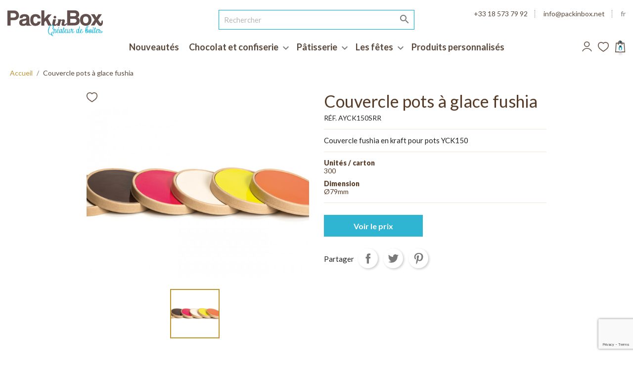

--- FILE ---
content_type: text/html; charset=utf-8
request_url: https://www.packinbox.net/inicio/13082-couvercle-pots-a-glace-fushia.html
body_size: 28908
content:
<!doctype html>
<html lang="fr">

  <head>
    
       
<!-- Global site tag (gtag.js) - Google Analytics -->


  <meta charset="utf-8">


  <meta http-equiv="x-ua-compatible" content="ie=edge">



  <link rel="canonical" href="https://www.packinbox.net/inicio/13082-couvercle-pots-a-glace-fushia.html">
  <meta name="robots" content="index,follow">

  <title>Couvercle pots à glace fushia | PackInBox</title>
  <meta name="description" content="Couvercle pots à glace fushia sur PackInBox. Envoi 48 - 72h après validation de la commande. Matériaux aptes au contact alimentaire">
  <meta name="keywords" content="">
        <link rel="canonical" href="https://www.packinbox.net/inicio/13082-couvercle-pots-a-glace-fushia.html">
    
        



  <meta name="viewport" content="width=device-width, initial-scale=1">



  <link rel="icon" type="image/vnd.microsoft.icon" href="https://www.packinbox.net/img/favicon.ico?1747910742">
  <link rel="shortcut icon" type="image/x-icon" href="https://www.packinbox.net/img/favicon.ico?1747910742">



    <link rel="stylesheet" href="https://www.packinbox.net/modules/crazyelements/assets/lib/font-awesome/css/font-awesome.min.css" type="text/css" media="all">
  <link rel="stylesheet" href="https://www.packinbox.net/modules/crazyelements/assets/lib/font-awesome/css/fontawesome.min.css" type="text/css" media="all">
  <link rel="stylesheet" href="https://www.packinbox.net/modules/crazyelements/assets/lib/font-awesome/css/regular.min.css" type="text/css" media="all">
  <link rel="stylesheet" href="https://www.packinbox.net/modules/crazyelements/assets/lib/font-awesome/css/solid.min.css" type="text/css" media="all">
  <link rel="stylesheet" href="https://www.packinbox.net/modules/crazyelements/assets/lib/font-awesome/css/brands.min.css" type="text/css" media="all">
  <link rel="stylesheet" href="https://www.packinbox.net/themes/calidulce/assets/css/theme.css" type="text/css" media="all">
  <link rel="stylesheet" href="https://www.packinbox.net/modules/blockreassurance/views/dist/front.css" type="text/css" media="all">
  <link rel="stylesheet" href="https://www.packinbox.net/modules/ps_socialfollow/views/css/ps_socialfollow.css" type="text/css" media="all">
  <link rel="stylesheet" href="https://www.packinbox.net/modules/ps_searchbar/ps_searchbar.css" type="text/css" media="all">
  <link rel="stylesheet" href="https://www.packinbox.net/modules/prestablog/views/css/grid-for-1-7-module.css" type="text/css" media="all">
  <link rel="stylesheet" href="https://www.packinbox.net/modules/prestablog/views/css/grid-for-1-7-module-widget.css" type="text/css" media="all">
  <link rel="stylesheet" href="https://www.packinbox.net/modules/prestablog/views/css/blog1.css" type="text/css" media="all">
  <link rel="stylesheet" href="https://www.packinbox.net/modules/ets_megamenu/views/css/font-awesome.css" type="text/css" media="all">
  <link rel="stylesheet" href="https://www.packinbox.net/modules/ets_megamenu/views/css/animate.css" type="text/css" media="all">
  <link rel="stylesheet" href="https://www.packinbox.net/modules/axepta//views/css/front.css" type="text/css" media="all">
  <link rel="stylesheet" href="https://www.packinbox.net/modules/productcomments/views/css/productcomments.css" type="text/css" media="all">
  <link rel="stylesheet" href="https://www.packinbox.net/themes/calidulce/modules/bonnewsletter/views/css/newsletter_front.css" type="text/css" media="all">
  <link rel="stylesheet" href="https://www.packinbox.net/modules/leofeature/views/css/jquery.mCustomScrollbar.css" type="text/css" media="all">
  <link rel="stylesheet" href="https://www.packinbox.net/themes/calidulce/modules/leofeature/views/css/front.css" type="text/css" media="all">
  <link rel="stylesheet" href="https://www.packinbox.net/modules/productsindex/views/css/front.css" type="text/css" media="all">
  <link rel="stylesheet" href="https://www.packinbox.net/modules/contactform_customproducts/views/css/front.css" type="text/css" media="all">
  <link rel="stylesheet" href="https://www.packinbox.net/modules/crazyelements/assets/css/frontend/css/global.css" type="text/css" media="all">
  <link rel="stylesheet" href="https://www.packinbox.net/modules/crazyelements/assets/lib/ceicons/css/ce-icons.min.css" type="text/css" media="all">
  <link rel="stylesheet" href="https://www.packinbox.net/modules/crazyelements/assets/lib/animations/animations.min.css" type="text/css" media="all">
  <link rel="stylesheet" href="https://www.packinbox.net/modules/crazyelements/assets/css/animate.min.css" type="text/css" media="all">
  <link rel="stylesheet" href="https://www.packinbox.net/modules/crazyelements/assets/css/morphext.css" type="text/css" media="all">
  <link rel="stylesheet" href="https://www.packinbox.net/modules/crazyelements/assets/css/frontend.min.css" type="text/css" media="all">
  <link rel="stylesheet" href="https://www.packinbox.net/modules/crazyelements/assets/lib/e-select2/css/e-select2.min.css" type="text/css" media="all">
  <link rel="stylesheet" href="https://www.packinbox.net/modules/crazyelements/assets/css/editor-preview.min.css" type="text/css" media="all">
  <link rel="stylesheet" href="https://www.packinbox.net/modules/pshubspot//views/css/front.css" type="text/css" media="all">
  <link rel="stylesheet" href="https://www.packinbox.net/modules/crazyelements/assets/css/frontend/css/post-product-13082-2-1.css" type="text/css" media="all">
  <link rel="stylesheet" href="https://www.packinbox.net/js/jquery/ui/themes/base/minified/jquery-ui.min.css" type="text/css" media="all">
  <link rel="stylesheet" href="https://www.packinbox.net/js/jquery/ui/themes/base/minified/jquery.ui.theme.min.css" type="text/css" media="all">
  <link rel="stylesheet" href="https://www.packinbox.net/themes/calidulce/modules/ps_imageslider/css/homeslider.css" type="text/css" media="all">
  <link rel="stylesheet" href="https://www.packinbox.net/themes/calidulce/modules/ets_megamenu/views/css/megamenu.css" type="text/css" media="all">
  <link rel="stylesheet" href="https://www.packinbox.net/themes/calidulce/modules/ets_megamenu/views/css/fix17.css" type="text/css" media="all">
  <link rel="stylesheet" href="https://www.packinbox.net/themes/calidulce/modules/easyquickorderform/views/css/easyquickorderform.css" type="text/css" media="all">
  <link rel="stylesheet" href="https://www.packinbox.net/themes/calidulce/assets/css/custom.css" type="text/css" media="all">




  

  <script type="text/javascript">
        var add_cart_error = "An error occurred while processing your request. Please try again";
        var bon_newsletter_url = "\/modules\/bonnewsletter\/ajax.php";
        var buttonwishlist_title_add = "Add to Wishlist";
        var buttonwishlist_title_remove = "Remove from WishList";
        var elementorFrontendConfig = {"environmentMode":{"edit":false,"wpPreview":true},"is_rtl":"","breakpoints":{"lg":"1025","md":"768","sm":"480","xl":"1440","xs":"0","xxl":"1600"},"version":"1.0.8","urls":{"assets":"https:\/\/www.packinbox.net\/\/modules\/crazyelements\/assets\/"},"page":[],"general":{"id":"0","title":"yes","excerpt":"yes"},"test45":{"id":"0","title":"yes","excerpt":"yes"},"elements":{"data":{},"editSettings":{},"keys":{}}};
        var enable_dropdown_defaultcart = 1;
        var enable_flycart_effect = 0;
        var enable_notification = 0;
        var height_cart_item = "135";
        var isLogged = false;
        var leo_token = "9c3ec6d3b91333e72c6462af2d780a7f";
        var lf_is_gen_rtl = false;
        var my_account_link = "https:\/\/www.packinbox.net\/mon-compte";
        var number_cartitem_display = 3;
        var prestashop = {"cart":{"products":[],"totals":{"total":{"type":"total","label":"Total","amount":0,"value":"0,00\u00a0\u20ac"},"total_including_tax":{"type":"total","label":"Total (taxe incluse)","amount":0,"value":"0,00\u00a0\u20ac"},"total_excluding_tax":{"type":"total","label":"Total (hors taxe)","amount":0,"value":"0,00\u00a0\u20ac"}},"subtotals":{"products":{"type":"products","label":"Sous-total","amount":0,"value":"0,00\u00a0\u20ac"},"discounts":null,"shipping":{"type":"shipping","label":"Exp\u00e9dition","amount":0,"value":""},"tax":{"type":"tax","label":"Taxes","amount":0,"value":"0,00\u00a0\u20ac"}},"products_count":0,"summary_string":"0 articles","vouchers":{"allowed":1,"added":[]},"discounts":[],"minimalPurchase":0,"minimalPurchaseRequired":""},"currency":{"id":1,"name":"Euro","iso_code":"EUR","iso_code_num":"978","sign":"\u20ac"},"customer":{"lastname":null,"firstname":null,"email":null,"birthday":null,"newsletter":null,"newsletter_date_add":null,"optin":null,"website":null,"company":null,"siret":null,"ape":null,"is_logged":false,"gender":{"type":null,"name":null},"addresses":[]},"customerParallel":{"lastname":null,"firstname":null,"email":null,"last_passwd_gen":null,"id_gender":0,"birthday":null,"newsletter":null,"newsletter_date_add":null,"ip_registration_newsletter":null,"optin":null,"website":null,"company":null,"siret":null,"ape":null,"outstanding_allow_amount":0,"id_risk":null,"max_payment_days":0,"note":null,"is_guest":0,"id_shop":null,"id_shop_group":null,"id_default_group":3,"date_add":null,"date_upd":null,"reset_password_token":null,"reset_password_validity":null,"phone":null,"tradename":null,"business_name":null,"vat_number":null,"business_phone":null,"store_address":null,"postcode":null,"city":null,"province":null,"id_country":null,"observations":null,"type_client":null,"erp_code":null,"erp_domicilio_envio":null,"aplicar_portes":null,"comercial_id":null,"erp_date":null,"id_payment_method":null,"vat_rate_type":null,"discount":null,"commercial_name":null,"id":null,"usual_customer_payment":false,"addresses":[]},"language":{"name":"Fran\u00e7ais (French)","iso_code":"fr","locale":"fr-FR","language_code":"fr-fr","is_rtl":"0","date_format_lite":"d\/m\/Y","date_format_full":"d\/m\/Y H:i:s","id":2},"page":{"title":"","canonical":"https:\/\/www.packinbox.net\/inicio\/13082-couvercle-pots-a-glace-fushia.html","meta":{"title":"Couvercle pots \u00e0 glace fushia | PackInBox","description":"Couvercle pots \u00e0 glace fushia sur PackInBox. Envoi 48 - 72h apr\u00e8s validation de la commande. Mat\u00e9riaux aptes au contact alimentaire","keywords":"","robots":"index"},"page_name":"product","body_classes":{"lang-fr":true,"lang-rtl":false,"country-FR":true,"currency-EUR":true,"layout-full-width":true,"page-product":true,"tax-display-enabled":true,"product-id-13082":true,"product-Couvercle pots \u00e0 glace fushia":true,"product-id-category-2":true,"product-id-manufacturer-0":true,"product-id-supplier-0":true,"product-on-sale":true,"product-available-for-order":true},"admin_notifications":[]},"shop":{"name":"PackInBox","logo":"https:\/\/www.packinbox.net\/img\/logo-1747910742.jpg","stores_icon":"https:\/\/www.packinbox.net\/img\/logo_stores.png","favicon":"https:\/\/www.packinbox.net\/img\/favicon.ico"},"urls":{"base_url":"https:\/\/www.packinbox.net\/","current_url":"https:\/\/www.packinbox.net\/inicio\/13082-couvercle-pots-a-glace-fushia.html","shop_domain_url":"https:\/\/www.packinbox.net","img_ps_url":"https:\/\/www.packinbox.net\/img\/","img_cat_url":"https:\/\/www.packinbox.net\/img\/c\/","img_lang_url":"https:\/\/www.packinbox.net\/img\/l\/","img_prod_url":"https:\/\/www.packinbox.net\/img\/p\/","img_manu_url":"https:\/\/www.packinbox.net\/img\/m\/","img_sup_url":"https:\/\/www.packinbox.net\/img\/su\/","img_ship_url":"https:\/\/www.packinbox.net\/img\/s\/","img_store_url":"https:\/\/www.packinbox.net\/img\/st\/","img_col_url":"https:\/\/www.packinbox.net\/img\/co\/","img_url":"https:\/\/www.packinbox.net\/themes\/calidulce\/assets\/img\/","css_url":"https:\/\/www.packinbox.net\/themes\/calidulce\/assets\/css\/","js_url":"https:\/\/www.packinbox.net\/themes\/calidulce\/assets\/js\/","pic_url":"https:\/\/www.packinbox.net\/upload\/","pages":{"address":"https:\/\/www.packinbox.net\/adresse","addresses":"https:\/\/www.packinbox.net\/adresses","authentication":"https:\/\/www.packinbox.net\/connexion","cart":"https:\/\/www.packinbox.net\/panier","category":"https:\/\/www.packinbox.net\/index.php?controller=category","cms":"https:\/\/www.packinbox.net\/index.php?controller=cms","contact":"https:\/\/www.packinbox.net\/nous-contacter","discount":"https:\/\/www.packinbox.net\/reduction","guest_tracking":"https:\/\/www.packinbox.net\/suivi-commande-invite","history":"https:\/\/www.packinbox.net\/historique-commandes","identity":"https:\/\/www.packinbox.net\/identite","index":"https:\/\/www.packinbox.net\/","my_account":"https:\/\/www.packinbox.net\/mon-compte","order_confirmation":"https:\/\/www.packinbox.net\/confirmation-commande","order_detail":"https:\/\/www.packinbox.net\/index.php?controller=order-detail","order_follow":"https:\/\/www.packinbox.net\/suivi-commande","order":"https:\/\/www.packinbox.net\/commande","order_return":"https:\/\/www.packinbox.net\/index.php?controller=order-return","order_slip":"https:\/\/www.packinbox.net\/avoirs","pagenotfound":"https:\/\/www.packinbox.net\/page-introuvable","password":"https:\/\/www.packinbox.net\/recuperation-mot-de-passe","pdf_invoice":"https:\/\/www.packinbox.net\/index.php?controller=pdf-invoice","pdf_order_return":"https:\/\/www.packinbox.net\/index.php?controller=pdf-order-return","pdf_order_slip":"https:\/\/www.packinbox.net\/index.php?controller=pdf-order-slip","prices_drop":"https:\/\/www.packinbox.net\/promotions","product":"https:\/\/www.packinbox.net\/index.php?controller=product","search":"https:\/\/www.packinbox.net\/recherche","sitemap":"https:\/\/www.packinbox.net\/plan-site","stores":"https:\/\/www.packinbox.net\/magasins","supplier":"https:\/\/www.packinbox.net\/fournisseur","register":"https:\/\/www.packinbox.net\/connexion?create_account=1","order_login":"https:\/\/www.packinbox.net\/commande?login=1"},"alternative_langs":[],"theme_assets":"\/themes\/calidulce\/assets\/","actions":{"logout":"https:\/\/www.packinbox.net\/?mylogout="},"no_picture_image":{"bySize":{"small_default":{"url":"https:\/\/www.packinbox.net\/img\/p\/fr-default-small_default.jpg","width":98,"height":98},"cart_default":{"url":"https:\/\/www.packinbox.net\/img\/p\/fr-default-cart_default.jpg","width":125,"height":125},"home_default":{"url":"https:\/\/www.packinbox.net\/img\/p\/fr-default-home_default.jpg","width":250,"height":250},"medium_default":{"url":"https:\/\/www.packinbox.net\/img\/p\/fr-default-medium_default.jpg","width":452,"height":452},"large_default":{"url":"https:\/\/www.packinbox.net\/img\/p\/fr-default-large_default.jpg","width":600,"height":461}},"small":{"url":"https:\/\/www.packinbox.net\/img\/p\/fr-default-small_default.jpg","width":98,"height":98},"medium":{"url":"https:\/\/www.packinbox.net\/img\/p\/fr-default-home_default.jpg","width":250,"height":250},"large":{"url":"https:\/\/www.packinbox.net\/img\/p\/fr-default-large_default.jpg","width":600,"height":461},"legend":""}},"configuration":{"display_taxes_label":true,"display_prices_tax_incl":false,"is_catalog":false,"show_prices":true,"opt_in":{"partner":true},"quantity_discount":{"type":"discount","label":"Remise sur prix unitaire"},"voucher_enabled":1,"return_enabled":0},"field_required":[],"breadcrumb":{"links":[{"title":"Accueil","url":"https:\/\/www.packinbox.net\/"},{"title":"Couvercle pots \u00e0 glace fushia","url":"https:\/\/www.packinbox.net\/inicio\/13082-couvercle-pots-a-glace-fushia.html"}],"count":2},"link":{"protocol_link":"https:\/\/","protocol_content":"https:\/\/"},"time":1768677275,"static_token":"9c3ec6d3b91333e72c6462af2d780a7f","token":"b4c0ad07b32ff7f18d8c72a61f206a58","debug":false,"modules":{"customcustomer":{"lastname":null,"firstname":null,"email":null,"last_passwd_gen":null,"birthday":null,"newsletter":null,"newsletter_date_add":null,"ip_registration_newsletter":null,"optin":null,"website":null,"company":null,"siret":null,"ape":null,"outstanding_allow_amount":0,"max_payment_days":0,"note":null,"is_guest":0,"id_shop":null,"id_shop_group":null,"id_default_group":1,"date_add":null,"date_upd":null,"reset_password_token":null,"reset_password_validity":null,"phone":null,"tradename":null,"business_name":null,"vat_number":null,"business_phone":null,"store_address":null,"postcode":null,"city":null,"province":null,"id_country":null,"observations":null,"type_client":null,"erp_code":null,"erp_domicilio_envio":null,"aplicar_portes":null,"comercial_id":null,"erp_date":null,"id_payment_method":null,"vat_rate_type":null,"discount":null,"commercial_name":null,"id":null,"is_logged":false,"gender":{"type":null,"name":null,"id":null},"risk":{"name":null,"color":null,"percent":null,"id":null},"addresses":[],"is_prospective_customer":true,"is_comercial_customer":false}}};
        var prestashopFacebookAjaxController = "https:\/\/www.packinbox.net\/module\/ps_facebook\/Ajax";
        var psemailsubscription_subscription = "https:\/\/www.packinbox.net\/module\/ps_emailsubscription\/subscription";
        var psr_icon_color = "#F19D76";
        var show_popup = 1;
        var type_dropdown_defaultcart = "dropdown";
        var type_flycart_effect = "fade";
        var width_cart_item = "265";
        var wishlist_add = "The product was successfully added to your wishlist";
        var wishlist_cancel_txt = "Annuler";
        var wishlist_confirm_del_txt = "Delete selected item?";
        var wishlist_del_default_txt = "Cannot delete default wishlist";
        var wishlist_email_txt = "Email";
        var wishlist_loggin_required = "You must be logged in to manage your wishlist";
        var wishlist_ok_txt = "Ok";
        var wishlist_quantity_required = "You must enter a quantity";
        var wishlist_remove = "The product was successfully removed from your wishlist";
        var wishlist_reset_txt = "R\u00e9initialiser";
        var wishlist_send_txt = "Envoyer";
        var wishlist_send_wishlist_txt = "Send wishlist";
        var wishlist_url = "https:\/\/www.packinbox.net\/module\/leofeature\/mywishlist";
        var wishlist_viewwishlist = "View your wishlist";
      </script>



  <style>.ets_mm_megamenu .mm_menus_li .h4,
.ets_mm_megamenu .mm_menus_li .h5,
.ets_mm_megamenu .mm_menus_li .h6,
.ets_mm_megamenu .mm_menus_li .h1,
.ets_mm_megamenu .mm_menus_li .h2,
.ets_mm_megamenu .mm_menus_li .h3,
.ets_mm_megamenu .mm_menus_li .h4 *:not(i),
.ets_mm_megamenu .mm_menus_li .h5 *:not(i),
.ets_mm_megamenu .mm_menus_li .h6 *:not(i),
.ets_mm_megamenu .mm_menus_li .h1 *:not(i),
.ets_mm_megamenu .mm_menus_li .h2 *:not(i),
.ets_mm_megamenu .mm_menus_li .h3 *:not(i),
.ets_mm_megamenu .mm_menus_li > a{
    font-family: inherit;
}
.ets_mm_megamenu *:not(.fa):not(i){
    font-family: inherit;
}

.ets_mm_block *{
    font-size: 14px;
}    

@media (min-width: 768px){
/*layout 1*/
    .ets_mm_megamenu.layout_layout1{
        background: ;
    }
    .layout_layout1 .ets_mm_megamenu_content{
      background: linear-gradient(#FFFFFF, #F2F2F2) repeat scroll 0 0 rgba(0, 0, 0, 0);
      background: -webkit-linear-gradient(#FFFFFF, #F2F2F2) repeat scroll 0 0 rgba(0, 0, 0, 0);
      background: -o-linear-gradient(#FFFFFF, #F2F2F2) repeat scroll 0 0 rgba(0, 0, 0, 0);
    }
    .ets_mm_megamenu.layout_layout1:not(.ybc_vertical_menu) .mm_menus_ul{
         background: ;
    }

    #header .layout_layout1:not(.ybc_vertical_menu) .mm_menus_li > a,
    .layout_layout1 .ybc-menu-vertical-button,
    .layout_layout1 .mm_extra_item *{
        color: #594739
    }
    .layout_layout1 .ybc-menu-vertical-button .ybc-menu-button-toggle_icon_default .icon-bar{
        background-color: #594739
    }
    .layout_layout1 .mm_menus_li:hover > a, 
    .layout_layout1 .mm_menus_li.active > a,
    #header .layout_layout1 .mm_menus_li:hover > a,
    #header .layout_layout1 .mm_menus_li.menu_hover > a,
    .layout_layout1:hover .ybc-menu-vertical-button,
    .layout_layout1 .mm_extra_item button[type="submit"]:hover i,
    #header .layout_layout1 .mm_menus_li.active > a{
        color: #2fb5d2;
    }
    
    .layout_layout1:not(.ybc_vertical_menu) .mm_menus_li > a:before,
    .layout_layout1.ybc_vertical_menu:hover .ybc-menu-vertical-button:before,
    .layout_layout1:hover .ybc-menu-vertical-button .ybc-menu-button-toggle_icon_default .icon-bar,
    .ybc-menu-vertical-button.layout_layout1:hover{background-color: #2fb5d2;}
    
    .layout_layout1:not(.ybc_vertical_menu) .mm_menus_li:hover > a,
    .layout_layout1:not(.ybc_vertical_menu) .mm_menus_li.menu_hover > a,
    .ets_mm_megamenu.layout_layout1.ybc_vertical_menu:hover,
    #header .layout_layout1:not(.ybc_vertical_menu) .mm_menus_li:hover > a,
    #header .layout_layout1:not(.ybc_vertical_menu) .mm_menus_li.menu_hover > a,
    .ets_mm_megamenu.layout_layout1.ybc_vertical_menu:hover{
        background: #ffffff;
    }
    
    .layout_layout1.ets_mm_megamenu .mm_columns_ul,
    .layout_layout1.ybc_vertical_menu .mm_menus_ul{
        background-color: #ffffff;
    }
    #header .layout_layout1 .ets_mm_block_content a,
    #header .layout_layout1 .ets_mm_block_content p,
    .layout_layout1.ybc_vertical_menu .mm_menus_li > a,
    #header .layout_layout1.ybc_vertical_menu .mm_menus_li > a{
        color: #594739;
    }
    
    .layout_layout1 .mm_columns_ul .h1,
    .layout_layout1 .mm_columns_ul .h2,
    .layout_layout1 .mm_columns_ul .h3,
    .layout_layout1 .mm_columns_ul .h4,
    .layout_layout1 .mm_columns_ul .h5,
    .layout_layout1 .mm_columns_ul .h6,
    .layout_layout1 .mm_columns_ul .ets_mm_block > .h1 a,
    .layout_layout1 .mm_columns_ul .ets_mm_block > .h2 a,
    .layout_layout1 .mm_columns_ul .ets_mm_block > .h3 a,
    .layout_layout1 .mm_columns_ul .ets_mm_block > .h4 a,
    .layout_layout1 .mm_columns_ul .ets_mm_block > .h5 a,
    .layout_layout1 .mm_columns_ul .ets_mm_block > .h6 a,
    #header .layout_layout1 .mm_columns_ul .ets_mm_block > .h1 a,
    #header .layout_layout1 .mm_columns_ul .ets_mm_block > .h2 a,
    #header .layout_layout1 .mm_columns_ul .ets_mm_block > .h3 a,
    #header .layout_layout1 .mm_columns_ul .ets_mm_block > .h4 a,
    #header .layout_layout1 .mm_columns_ul .ets_mm_block > .h5 a,
    #header .layout_layout1 .mm_columns_ul .ets_mm_block > .h6 a,
    .layout_layout1 .mm_columns_ul .h1,
    .layout_layout1 .mm_columns_ul .h2,
    .layout_layout1 .mm_columns_ul .h3,
    .layout_layout1 .mm_columns_ul ..h4,
    .layout_layout1 .mm_columns_ul .h5,
    .layout_layout1 .mm_columns_ul .h6{
        color: #414141;
    }
    
    
    .layout_layout1 li:hover > a,
    .layout_layout1 li > a:hover,
    .layout_layout1 .mm_tabs_li.open .mm_tab_toggle_title,
    .layout_layout1 .mm_tabs_li.open .mm_tab_toggle_title a,
    .layout_layout1 .mm_tabs_li:hover .mm_tab_toggle_title,
    .layout_layout1 .mm_tabs_li:hover .mm_tab_toggle_title a,
    #header .layout_layout1 .mm_tabs_li.open .mm_tab_toggle_title,
    #header .layout_layout1 .mm_tabs_li.open .mm_tab_toggle_title a,
    #header .layout_layout1 .mm_tabs_li:hover .mm_tab_toggle_title,
    #header .layout_layout1 .mm_tabs_li:hover .mm_tab_toggle_title a,
    .layout_layout1.ybc_vertical_menu .mm_menus_li > a,
    #header .layout_layout1 li:hover > a,
    .layout_layout1.ybc_vertical_menu .mm_menus_li:hover > a,
    #header .layout_layout1.ybc_vertical_menu .mm_menus_li:hover > a,
    #header .layout_layout1 .mm_columns_ul .mm_block_type_product .product-title > a:hover,
    #header .layout_layout1 li > a:hover{color: #2fb5d2;}
    
    
/*end layout 1*/
    
    
    /*layout 2*/
    .ets_mm_megamenu.layout_layout2{
        background-color: #3cabdb;
    }
    
    #header .layout_layout2:not(.ybc_vertical_menu) .mm_menus_li > a,
    .layout_layout2 .ybc-menu-vertical-button,
    .layout_layout2 .mm_extra_item *{
        color: #ffffff
    }
    .layout_layout2 .ybc-menu-vertical-button .ybc-menu-button-toggle_icon_default .icon-bar{
        background-color: #ffffff
    }
    .layout_layout2:not(.ybc_vertical_menu) .mm_menus_li:hover > a, 
    .layout_layout2:not(.ybc_vertical_menu) .mm_menus_li.active > a,
    #header .layout_layout2:not(.ybc_vertical_menu) .mm_menus_li:hover > a,
    .layout_layout2:hover .ybc-menu-vertical-button,
    .layout_layout2 .mm_extra_item button[type="submit"]:hover i,
    #header .layout_layout2:not(.ybc_vertical_menu) .mm_menus_li.active > a{color: #ffffff;}
    
    .layout_layout2:hover .ybc-menu-vertical-button .ybc-menu-button-toggle_icon_default .icon-bar{
        background-color: #ffffff;
    }
    .layout_layout2:not(.ybc_vertical_menu) .mm_menus_li:hover > a,
    #header .layout_layout2:not(.ybc_vertical_menu) .mm_menus_li:hover > a,
    .ets_mm_megamenu.layout_layout2.ybc_vertical_menu:hover{
        background-color: #50b4df;
    }
    
    .layout_layout2.ets_mm_megamenu .mm_columns_ul,
    .layout_layout2.ybc_vertical_menu .mm_menus_ul{
        background-color: #ffffff;
    }
    #header .layout_layout2 .ets_mm_block_content a,
    .layout_layout2.ybc_vertical_menu .mm_menus_li > a,
    #header .layout_layout2.ybc_vertical_menu .mm_menus_li > a,
    #header .layout_layout2 .ets_mm_block_content p{
        color: #666666;
    }
    
    .layout_layout2 .mm_columns_ul .h1,
    .layout_layout2 .mm_columns_ul .h2,
    .layout_layout2 .mm_columns_ul .h3,
    .layout_layout2 .mm_columns_ul .h4,
    .layout_layout2 .mm_columns_ul .h5,
    .layout_layout2 .mm_columns_ul .h6,
    .layout_layout2 .mm_columns_ul .ets_mm_block > .h1 a,
    .layout_layout2 .mm_columns_ul .ets_mm_block > .h2 a,
    .layout_layout2 .mm_columns_ul .ets_mm_block > .h3 a,
    .layout_layout2 .mm_columns_ul .ets_mm_block > .h4 a,
    .layout_layout2 .mm_columns_ul .ets_mm_block > .h5 a,
    .layout_layout2 .mm_columns_ul .ets_mm_block > .h6 a,
    #header .layout_layout2 .mm_columns_ul .ets_mm_block > .h1 a,
    #header .layout_layout2 .mm_columns_ul .ets_mm_block > .h2 a,
    #header .layout_layout2 .mm_columns_ul .ets_mm_block > .h3 a,
    #header .layout_layout2 .mm_columns_ul .ets_mm_block > .h4 a,
    #header .layout_layout2 .mm_columns_ul .ets_mm_block > .h5 a,
    #header .layout_layout2 .mm_columns_ul .ets_mm_block > .h6 a,
    .layout_layout2 .mm_columns_ul .h1,
    .layout_layout2 .mm_columns_ul .h2,
    .layout_layout2 .mm_columns_ul .h3,
    .layout_layout2 .mm_columns_ul ..h4,
    .layout_layout2 .mm_columns_ul .h5,
    .layout_layout2 .mm_columns_ul .h6{
        color: #414141;
    }
    
    
    .layout_layout2 li:hover > a,
    .layout_layout2 li > a:hover,
    .layout_layout2 .mm_tabs_li.open .mm_tab_toggle_title,
    .layout_layout2 .mm_tabs_li.open .mm_tab_toggle_title a,
    .layout_layout2 .mm_tabs_li:hover .mm_tab_toggle_title,
    .layout_layout2 .mm_tabs_li:hover .mm_tab_toggle_title a,
    #header .layout_layout2 .mm_tabs_li.open .mm_tab_toggle_title,
    #header .layout_layout2 .mm_tabs_li.open .mm_tab_toggle_title a,
    #header .layout_layout2 .mm_tabs_li:hover .mm_tab_toggle_title,
    #header .layout_layout2 .mm_tabs_li:hover .mm_tab_toggle_title a,
    #header .layout_layout2 li:hover > a,
    .layout_layout2.ybc_vertical_menu .mm_menus_li > a,
    .layout_layout2.ybc_vertical_menu .mm_menus_li:hover > a,
    #header .layout_layout2.ybc_vertical_menu .mm_menus_li:hover > a,
    #header .layout_layout2 .mm_columns_ul .mm_block_type_product .product-title > a:hover,
    #header .layout_layout2 li > a:hover{color: #fc4444;}
    
    
    
    /*layout 3*/
    .ets_mm_megamenu.layout_layout3,
    .layout_layout3 .mm_tab_li_content{
        background-color: #333333;
        
    }
    #header .layout_layout3:not(.ybc_vertical_menu) .mm_menus_li > a,
    .layout_layout3 .ybc-menu-vertical-button,
    .layout_layout3 .mm_extra_item *{
        color: #ffffff
    }
    .layout_layout3 .ybc-menu-vertical-button .ybc-menu-button-toggle_icon_default .icon-bar{
        background-color: #ffffff
    }
    .layout_layout3 .mm_menus_li:hover > a, 
    .layout_layout3 .mm_menus_li.active > a,
    .layout_layout3 .mm_extra_item button[type="submit"]:hover i,
    #header .layout_layout3 .mm_menus_li:hover > a,
    #header .layout_layout3 .mm_menus_li.active > a,
    .layout_layout3:hover .ybc-menu-vertical-button,
    .layout_layout3:hover .ybc-menu-vertical-button .ybc-menu-button-toggle_icon_default .icon-bar{
        color: #ffffff;
    }
    
    .layout_layout3:not(.ybc_vertical_menu) .mm_menus_li:hover > a,
    #header .layout_layout3:not(.ybc_vertical_menu) .mm_menus_li:hover > a,
    .ets_mm_megamenu.layout_layout3.ybc_vertical_menu:hover,
    .layout_layout3 .mm_tabs_li.open .mm_columns_contents_ul,
    .layout_layout3 .mm_tabs_li.open .mm_tab_li_content {
        background-color: #000000;
    }
    .layout_layout3 .mm_tabs_li.open.mm_tabs_has_content .mm_tab_li_content .mm_tab_name::before{
        border-right-color: #000000;
    }
    .layout_layout3.ets_mm_megamenu .mm_columns_ul,
    .ybc_vertical_menu.layout_layout3 .mm_menus_ul.ets_mn_submenu_full_height .mm_menus_li:hover a::before,
    .layout_layout3.ybc_vertical_menu .mm_menus_ul{
        background-color: #000000;
        border-color: #000000;
    }
    #header .layout_layout3 .ets_mm_block_content a,
    #header .layout_layout3 .ets_mm_block_content p,
    .layout_layout3.ybc_vertical_menu .mm_menus_li > a,
    #header .layout_layout3.ybc_vertical_menu .mm_menus_li > a{
        color: #dcdcdc;
    }
    
    .layout_layout3 .mm_columns_ul .h1,
    .layout_layout3 .mm_columns_ul .h2,
    .layout_layout3 .mm_columns_ul .h3,
    .layout_layout3 .mm_columns_ul .h4,
    .layout_layout3 .mm_columns_ul .h5,
    .layout_layout3 .mm_columns_ul .h6,
    .layout_layout3 .mm_columns_ul .ets_mm_block > .h1 a,
    .layout_layout3 .mm_columns_ul .ets_mm_block > .h2 a,
    .layout_layout3 .mm_columns_ul .ets_mm_block > .h3 a,
    .layout_layout3 .mm_columns_ul .ets_mm_block > .h4 a,
    .layout_layout3 .mm_columns_ul .ets_mm_block > .h5 a,
    .layout_layout3 .mm_columns_ul .ets_mm_block > .h6 a,
    #header .layout_layout3 .mm_columns_ul .ets_mm_block > .h1 a,
    #header .layout_layout3 .mm_columns_ul .ets_mm_block > .h2 a,
    #header .layout_layout3 .mm_columns_ul .ets_mm_block > .h3 a,
    #header .layout_layout3 .mm_columns_ul .ets_mm_block > .h4 a,
    #header .layout_layout3 .mm_columns_ul .ets_mm_block > .h5 a,
    #header .layout_layout3 .mm_columns_ul .ets_mm_block > .h6 a,
    .layout_layout3 .mm_columns_ul .h1,
    .layout_layout3 .mm_columns_ul .h2,
    .layout_layout3 .mm_columns_ul .h3,
    .layout_layout3.ybc_vertical_menu .mm_menus_li:hover > a,
    #header .layout_layout3.ybc_vertical_menu .mm_menus_li:hover > a,
    .layout_layout3 .mm_columns_ul ..h4,
    .layout_layout3 .mm_columns_ul .h5,
    .layout_layout3 .mm_columns_ul .h6{
        color: #ec4249;
    }
    
    
    .layout_layout3 li:hover > a,
    .layout_layout3 li > a:hover,
    .layout_layout3 .mm_tabs_li.open .mm_tab_toggle_title,
    .layout_layout3 .mm_tabs_li.open .mm_tab_toggle_title a,
    .layout_layout3 .mm_tabs_li:hover .mm_tab_toggle_title,
    .layout_layout3 .mm_tabs_li:hover .mm_tab_toggle_title a,
    #header .layout_layout3 .mm_tabs_li.open .mm_tab_toggle_title,
    #header .layout_layout3 .mm_tabs_li.open .mm_tab_toggle_title a,
    #header .layout_layout3 .mm_tabs_li:hover .mm_tab_toggle_title,
    #header .layout_layout3 .mm_tabs_li:hover .mm_tab_toggle_title a,
    #header .layout_layout3 li:hover > a,
    #header .layout_layout3 .mm_columns_ul .mm_block_type_product .product-title > a:hover,
    #header .layout_layout3 li > a:hover,
    .layout_layout3.ybc_vertical_menu .mm_menus_li > a,
    .layout_layout3 .has-sub .ets_mm_categories li > a:hover,
    #header .layout_layout3 .has-sub .ets_mm_categories li > a:hover{color: #fc4444;}
    
    
    /*layout 4*/
    
    .ets_mm_megamenu.layout_layout4{
        background-color: #ffffff;
    }
    .ets_mm_megamenu.layout_layout4:not(.ybc_vertical_menu) .mm_menus_ul{
         background: #ffffff;
    }

    #header .layout_layout4:not(.ybc_vertical_menu) .mm_menus_li > a,
    .layout_layout4 .ybc-menu-vertical-button,
    .layout_layout4 .mm_extra_item *{
        color: #333333
    }
    .layout_layout4 .ybc-menu-vertical-button .ybc-menu-button-toggle_icon_default .icon-bar{
        background-color: #333333
    }
    
    .layout_layout4 .mm_menus_li:hover > a, 
    .layout_layout4 .mm_menus_li.active > a,
    #header .layout_layout4 .mm_menus_li:hover > a,
    .layout_layout4:hover .ybc-menu-vertical-button,
    #header .layout_layout4 .mm_menus_li.active > a{color: #ffffff;}
    
    .layout_layout4:hover .ybc-menu-vertical-button .ybc-menu-button-toggle_icon_default .icon-bar{
        background-color: #ffffff;
    }
    
    .layout_layout4:not(.ybc_vertical_menu) .mm_menus_li:hover > a,
    .layout_layout4:not(.ybc_vertical_menu) .mm_menus_li.active > a,
    .layout_layout4:not(.ybc_vertical_menu) .mm_menus_li:hover > span, 
    .layout_layout4:not(.ybc_vertical_menu) .mm_menus_li.active > span,
    #header .layout_layout4:not(.ybc_vertical_menu) .mm_menus_li:hover > a, 
    #header .layout_layout4:not(.ybc_vertical_menu) .mm_menus_li.active > a,
    .layout_layout4:not(.ybc_vertical_menu) .mm_menus_li:hover > a,
    #header .layout_layout4:not(.ybc_vertical_menu) .mm_menus_li:hover > a,
    .ets_mm_megamenu.layout_layout4.ybc_vertical_menu:hover,
    #header .layout_layout4 .mm_menus_li:hover > span, 
    #header .layout_layout4 .mm_menus_li.active > span{
        background-color: #ec4249;
    }
    .layout_layout4 .ets_mm_megamenu_content {
      border-bottom-color: #ec4249;
    }
    
    .layout_layout4.ets_mm_megamenu .mm_columns_ul,
    .ybc_vertical_menu.layout_layout4 .mm_menus_ul .mm_menus_li:hover a::before,
    .layout_layout4.ybc_vertical_menu .mm_menus_ul{
        background-color: #ffffff;
    }
    #header .layout_layout4 .ets_mm_block_content a,
    .layout_layout4.ybc_vertical_menu .mm_menus_li > a,
    #header .layout_layout4.ybc_vertical_menu .mm_menus_li > a,
    #header .layout_layout4 .ets_mm_block_content p{
        color: #666666;
    }
    
    .layout_layout4 .mm_columns_ul .h1,
    .layout_layout4 .mm_columns_ul .h2,
    .layout_layout4 .mm_columns_ul .h3,
    .layout_layout4 .mm_columns_ul .h4,
    .layout_layout4 .mm_columns_ul .h5,
    .layout_layout4 .mm_columns_ul .h6,
    .layout_layout4 .mm_columns_ul .ets_mm_block > .h1 a,
    .layout_layout4 .mm_columns_ul .ets_mm_block > .h2 a,
    .layout_layout4 .mm_columns_ul .ets_mm_block > .h3 a,
    .layout_layout4 .mm_columns_ul .ets_mm_block > .h4 a,
    .layout_layout4 .mm_columns_ul .ets_mm_block > .h5 a,
    .layout_layout4 .mm_columns_ul .ets_mm_block > .h6 a,
    #header .layout_layout4 .mm_columns_ul .ets_mm_block > .h1 a,
    #header .layout_layout4 .mm_columns_ul .ets_mm_block > .h2 a,
    #header .layout_layout4 .mm_columns_ul .ets_mm_block > .h3 a,
    #header .layout_layout4 .mm_columns_ul .ets_mm_block > .h4 a,
    #header .layout_layout4 .mm_columns_ul .ets_mm_block > .h5 a,
    #header .layout_layout4 .mm_columns_ul .ets_mm_block > .h6 a,
    .layout_layout4 .mm_columns_ul .h1,
    .layout_layout4 .mm_columns_ul .h2,
    .layout_layout4 .mm_columns_ul .h3,
    .layout_layout4 .mm_columns_ul ..h4,
    .layout_layout4 .mm_columns_ul .h5,
    .layout_layout4 .mm_columns_ul .h6{
        color: #414141;
    }
    
    .layout_layout4 li:hover > a,
    .layout_layout4 li > a:hover,
    .layout_layout4 .mm_tabs_li.open .mm_tab_toggle_title,
    .layout_layout4 .mm_tabs_li.open .mm_tab_toggle_title a,
    .layout_layout4 .mm_tabs_li:hover .mm_tab_toggle_title,
    .layout_layout4 .mm_tabs_li:hover .mm_tab_toggle_title a,
    #header .layout_layout4 .mm_tabs_li.open .mm_tab_toggle_title,
    #header .layout_layout4 .mm_tabs_li.open .mm_tab_toggle_title a,
    #header .layout_layout4 .mm_tabs_li:hover .mm_tab_toggle_title,
    #header .layout_layout4 .mm_tabs_li:hover .mm_tab_toggle_title a,
    #header .layout_layout4 li:hover > a,
    .layout_layout4.ybc_vertical_menu .mm_menus_li > a,
    .layout_layout4.ybc_vertical_menu .mm_menus_li:hover > a,
    #header .layout_layout4.ybc_vertical_menu .mm_menus_li:hover > a,
    #header .layout_layout4 .mm_columns_ul .mm_block_type_product .product-title > a:hover,
    #header .layout_layout4 li > a:hover{color: #ec4249;}
    
    /* end layout 4*/
    
    
    
    
    /* Layout 5*/
    .ets_mm_megamenu.layout_layout5{
        background-color: #f6f6f6;
    }
    .ets_mm_megamenu.layout_layout5:not(.ybc_vertical_menu) .mm_menus_ul{
         background: #f6f6f6;
    }
    
    #header .layout_layout5:not(.ybc_vertical_menu) .mm_menus_li > a,
    .layout_layout5 .ybc-menu-vertical-button,
    .layout_layout5 .mm_extra_item *{
        color: #333333
    }
    .layout_layout5 .ybc-menu-vertical-button .ybc-menu-button-toggle_icon_default .icon-bar{
        background-color: #333333
    }
    .layout_layout5 .mm_menus_li:hover > a, 
    .layout_layout5 .mm_menus_li.active > a,
    .layout_layout5 .mm_extra_item button[type="submit"]:hover i,
    #header .layout_layout5 .mm_menus_li:hover > a,
    #header .layout_layout5 .mm_menus_li.active > a,
    .layout_layout5:hover .ybc-menu-vertical-button{
        color: #ec4249;
    }
    .layout_layout5:hover .ybc-menu-vertical-button .ybc-menu-button-toggle_icon_default .icon-bar{
        background-color: #ec4249;
    }
    
    .layout_layout5 .mm_menus_li > a:before{background-color: #ec4249;}
    

    .layout_layout5:not(.ybc_vertical_menu) .mm_menus_li:hover > a,
    #header .layout_layout5:not(.ybc_vertical_menu) .mm_menus_li:hover > a,
    .ets_mm_megamenu.layout_layout5.ybc_vertical_menu:hover,
    #header .layout_layout5 .mm_menus_li:hover > a{
        background-color: ;
    }
    
    .layout_layout5.ets_mm_megamenu .mm_columns_ul,
    .ybc_vertical_menu.layout_layout5 .mm_menus_ul .mm_menus_li:hover a::before,
    .layout_layout5.ybc_vertical_menu .mm_menus_ul{
        background-color: #ffffff;
    }
    #header .layout_layout5 .ets_mm_block_content a,
    .layout_layout5.ybc_vertical_menu .mm_menus_li > a,
    #header .layout_layout5.ybc_vertical_menu .mm_menus_li > a,
    #header .layout_layout5 .ets_mm_block_content p{
        color: #333333;
    }
    
    .layout_layout5 .mm_columns_ul .h1,
    .layout_layout5 .mm_columns_ul .h2,
    .layout_layout5 .mm_columns_ul .h3,
    .layout_layout5 .mm_columns_ul .h4,
    .layout_layout5 .mm_columns_ul .h5,
    .layout_layout5 .mm_columns_ul .h6,
    .layout_layout5 .mm_columns_ul .ets_mm_block > .h1 a,
    .layout_layout5 .mm_columns_ul .ets_mm_block > .h2 a,
    .layout_layout5 .mm_columns_ul .ets_mm_block > .h3 a,
    .layout_layout5 .mm_columns_ul .ets_mm_block > .h4 a,
    .layout_layout5 .mm_columns_ul .ets_mm_block > .h5 a,
    .layout_layout5 .mm_columns_ul .ets_mm_block > .h6 a,
    #header .layout_layout5 .mm_columns_ul .ets_mm_block > .h1 a,
    #header .layout_layout5 .mm_columns_ul .ets_mm_block > .h2 a,
    #header .layout_layout5 .mm_columns_ul .ets_mm_block > .h3 a,
    #header .layout_layout5 .mm_columns_ul .ets_mm_block > .h4 a,
    #header .layout_layout5 .mm_columns_ul .ets_mm_block > .h5 a,
    #header .layout_layout5 .mm_columns_ul .ets_mm_block > .h6 a,
    .layout_layout5 .mm_columns_ul .h1,
    .layout_layout5 .mm_columns_ul .h2,
    .layout_layout5 .mm_columns_ul .h3,
    .layout_layout5 .mm_columns_ul ..h4,
    .layout_layout5 .mm_columns_ul .h5,
    .layout_layout5 .mm_columns_ul .h6{
        color: #414141;
    }
    
    .layout_layout5 li:hover > a,
    .layout_layout5 li > a:hover,
    .layout_layout5 .mm_tabs_li.open .mm_tab_toggle_title,
    .layout_layout5 .mm_tabs_li.open .mm_tab_toggle_title a,
    .layout_layout5 .mm_tabs_li:hover .mm_tab_toggle_title,
    .layout_layout5 .mm_tabs_li:hover .mm_tab_toggle_title a,
    #header .layout_layout5 .mm_tabs_li.open .mm_tab_toggle_title,
    #header .layout_layout5 .mm_tabs_li.open .mm_tab_toggle_title a,
    #header .layout_layout5 .mm_tabs_li:hover .mm_tab_toggle_title,
    #header .layout_layout5 .mm_tabs_li:hover .mm_tab_toggle_title a,
    .layout_layout5.ybc_vertical_menu .mm_menus_li > a,
    #header .layout_layout5 li:hover > a,
    .layout_layout5.ybc_vertical_menu .mm_menus_li:hover > a,
    #header .layout_layout5.ybc_vertical_menu .mm_menus_li:hover > a,
    #header .layout_layout5 .mm_columns_ul .mm_block_type_product .product-title > a:hover,
    #header .layout_layout5 li > a:hover{color: #ec4249;}
    
    /*end layout 5*/
}


@media (max-width: 767px){
    
    .close_menu .icon-bar,
    .ybc-menu-vertical-button .icon-bar {
      background-color: #ffffff;
    }
    .mm_menus_back_icon{
        border-color: #ffffff;
    }
    
    .layout_layout1 .mm_menus_li:hover > a, 
    .layout_layout1 .mm_menus_li.menu_hover > a,
    #header .layout_layout1 .mm_menus_li.menu_hover > a,
    #header .layout_layout1 .mm_menus_li:hover > a{
        color: #2fb5d2;
    }
    .layout_layout1 .mm_has_sub.mm_menus_li:hover .arrow::before{
        /*border-color: #2fb5d2;*/
    }
    
    
    .layout_layout1 .mm_menus_li:hover > a,
    .layout_layout1 .mm_menus_li.menu_hover > a,
    #header .layout_layout1 .mm_menus_li.menu_hover > a,
    #header .layout_layout1 .mm_menus_li:hover > a{
        background-color: #ffffff;
    }
    .layout_layout1 li:hover > a,
    .layout_layout1 li > a:hover,
    #header .layout_layout1 li:hover > a,
    #header .layout_layout1 .mm_columns_ul .mm_block_type_product .product-title > a:hover,
    #header .layout_layout1 li > a:hover{
        color: #2fb5d2;
    }
    
    /*------------------------------------------------------*/
    
    
    .layout_layout2 .mm_menus_li:hover > a, 
    #header .layout_layout2 .mm_menus_li:hover > a{color: #ffffff;}
    .layout_layout2 .mm_has_sub.mm_menus_li:hover .arrow::before{
        border-color: #ffffff;
    }
    
    .layout_layout2 .mm_menus_li:hover > a,
    #header .layout_layout2 .mm_menus_li:hover > a{
        background-color: #50b4df;
    }
    .layout_layout2 li:hover > a,
    .layout_layout2 li > a:hover,
    #header .layout_layout2 li:hover > a,
    #header .layout_layout2 .mm_columns_ul .mm_block_type_product .product-title > a:hover,
    #header .layout_layout2 li > a:hover{color: #fc4444;}
    
    /*------------------------------------------------------*/
    
    

    .layout_layout3 .mm_menus_li:hover > a, 
    #header .layout_layout3 .mm_menus_li:hover > a{
        color: #ffffff;
    }
    .layout_layout3 .mm_has_sub.mm_menus_li:hover .arrow::before{
        border-color: #ffffff;
    }
    
    .layout_layout3 .mm_menus_li:hover > a,
    #header .layout_layout3 .mm_menus_li:hover > a{
        background-color: #000000;
    }
    .layout_layout3 li:hover > a,
    .layout_layout3 li > a:hover,
    #header .layout_layout3 li:hover > a,
    #header .layout_layout3 .mm_columns_ul .mm_block_type_product .product-title > a:hover,
    #header .layout_layout3 li > a:hover,
    .layout_layout3 .has-sub .ets_mm_categories li > a:hover,
    #header .layout_layout3 .has-sub .ets_mm_categories li > a:hover{color: #fc4444;}
    
    
    
    /*------------------------------------------------------*/
    
    
    .layout_layout4 .mm_menus_li:hover > a, 
    #header .layout_layout4 .mm_menus_li:hover > a{
        color: #ffffff;
    }
    
    .layout_layout4 .mm_has_sub.mm_menus_li:hover .arrow::before{
        border-color: #ffffff;
    }
    
    .layout_layout4 .mm_menus_li:hover > a,
    #header .layout_layout4 .mm_menus_li:hover > a{
        background-color: #ec4249;
    }
    .layout_layout4 li:hover > a,
    .layout_layout4 li > a:hover,
    #header .layout_layout4 li:hover > a,
    #header .layout_layout4 .mm_columns_ul .mm_block_type_product .product-title > a:hover,
    #header .layout_layout4 li > a:hover{color: #ec4249;}
    
    
    /*------------------------------------------------------*/
    
    
    .layout_layout5 .mm_menus_li:hover > a, 
    #header .layout_layout5 .mm_menus_li:hover > a{color: #ec4249;}
    .layout_layout5 .mm_has_sub.mm_menus_li:hover .arrow::before{
        border-color: #ec4249;
    }
    
    .layout_layout5 .mm_menus_li:hover > a,
    #header .layout_layout5 .mm_menus_li:hover > a{
        background-color: ;
    }
    .layout_layout5 li:hover > a,
    .layout_layout5 li > a:hover,
    #header .layout_layout5 li:hover > a,
    #header .layout_layout5 .mm_columns_ul .mm_block_type_product .product-title > a:hover,
    #header .layout_layout5 li > a:hover{color: #ec4249;}
    
    /*------------------------------------------------------*/
    
    
    
    
}

















</style>
<script type="text/javascript">
    var Days_text = 'Day(s)';
    var Hours_text = 'Hr(s)';
    var Mins_text = 'Min(s)';
    var Sec_text = 'Sec(s)';
</script>  <!-- START OF DOOFINDER ADD TO CART SCRIPT -->
  <script>
    document.addEventListener('doofinder.cart.add', function(event) {

      const checkIfCartItemHasVariation = (cartObject) => {
        return (cartObject.item_id === cartObject.grouping_id) ? false : true;
      }

      /**
      * Returns only ID from string
      */
      const sanitizeVariationID = (variationID) => {
        return variationID.replace(/\D/g, "")
      }

      doofinderManageCart({
        cartURL          : "https://www.packinbox.net/panier",  //required for prestashop 1.7, in previous versions it will be empty.
        cartToken        : "9c3ec6d3b91333e72c6462af2d780a7f",
        productID        : checkIfCartItemHasVariation(event.detail) ? event.detail.grouping_id : event.detail.item_id,
        customizationID  : checkIfCartItemHasVariation(event.detail) ? sanitizeVariationID(event.detail.item_id) : 0,   // If there are no combinations, the value will be 0
        quantity         : event.detail.amount,
        statusPromise    : event.detail.statusPromise,
        itemLink         : event.detail.link,
        group_id         : event.detail.group_id
      });
    });
  </script>
  <!-- END OF DOOFINDER ADD TO CART SCRIPT -->

  <!-- START OF DOOFINDER INTEGRATIONS SUPPORT -->
  <script data-keepinline>
    var dfKvCustomerEmail;
    if ('undefined' !== typeof klCustomer && "" !== klCustomer.email) {
      dfKvCustomerEmail = klCustomer.email;
    }
  </script>
  <!-- END OF DOOFINDER INTEGRATIONS SUPPORT -->

  <!-- START OF DOOFINDER UNIQUE SCRIPT -->
  <script data-keepinline>
    
    (function(w, k) {w[k] = window[k] || function () { (window[k].q = window[k].q || []).push(arguments) }})(window, "doofinderApp")
    

    // Custom personalization:
    doofinderApp("config", "language", "fr-fr");
    doofinderApp("config", "currency", "EUR");
  </script>
  <script src="https://eu1-config.doofinder.com/2.x/ec111367-11ba-4b5f-a60d-a34f27b67a88.js" async></script>
  <!-- END OF DOOFINDER UNIQUE SCRIPT -->
 

  <!-- Dentro de GA4 Enable -->
  

      <!-- Si tiene GTM -->
    <script data-cookieconsent="ignore">
    var _gtm = 'GTM-TR8KN6M';
    </script>
    <!-- Google Tag Manager -->
    
    <script data-cookieconsent="ignore">(function(w,d,s,l,i){w[l]=w[l]||[];w[l].push({'gtm.start':
    new Date().getTime(),event:'gtm.js'});var f=d.getElementsByTagName(s)[0],
    j=d.createElement(s),dl=l!='dataLayer'?'&l='+l:'';j.async=true;j.src=
    'https://www.googletagmanager.com/gtag/js?id='+i+dl;f.parentNode.insertBefore(j,f);
    })(window,document,'script','dataLayer', _gtm);</script>
    
    <!-- End Google Tag Manager -->  
  

  <script async src="https://www.googletagmanager.com/gtag/js?id=G-9LESP94NRH"></script>
  <script>
    window.dataLayer = window.dataLayer || [];
    function gtag(){dataLayer.push(arguments);}
    gtag('js', new Date());
    gtag(
      'config',
      'G-9LESP94NRH',
      {
        'debug_mode':false
                              }
    );
  </script>

  

 <script type="text/javascript">
          document.addEventListener('DOMContentLoaded', function() {
        $('article[data-id-product="2072"] a.quick-view').on(
                "click",
                function() {
                    gtag("event", "select_item", {"send_to":"G-9LESP94NRH","items":{"item_id":2072,"item_name":"Paravent","quantity":1,"price":6.57,"currency":"EUR","index":0,"item_brand":"","item_category":"inicio","item_list_id":"product","item_variant":""}})
                });$('article[data-id-product="2155"] a.quick-view').on(
                "click",
                function() {
                    gtag("event", "select_item", {"send_to":"G-9LESP94NRH","items":{"item_id":2155,"item_name":"Fourreau Ballotins noir","quantity":1,"price":4.31,"currency":"EUR","index":1,"item_brand":"","item_category":"inicio","item_list_id":"product","item_variant":""}})
                });$('article[data-id-product="1985"] a.quick-view').on(
                "click",
                function() {
                    gtag("event", "select_item", {"send_to":"G-9LESP94NRH","items":{"item_id":1985,"item_name":"Boîte transparente Caddo","quantity":1,"price":24.43,"currency":"EUR","index":2,"item_brand":"","item_category":"boites","item_list_id":"product","item_variant":""}})
                });
      });
    </script>
<script type="text/javascript">
    var staticurl = "static-eu.oct8ne.com/api/v2/oct8ne.js";
    var oct8ne = document.createElement("script");
    oct8ne.type = "text/javascript";
    oct8ne.src =
            (document.location.protocol == "https:" ? "https://" : "http://")
            + staticurl
            + '?' + (Math.round(new Date().getTime() / 86400000));
    oct8ne.async = true;
    oct8ne.license = "68346C6EA2D5D01B38ACFE90C8EC509A";
    oct8ne.server = "backoffice-eu.oct8ne.com/";
    oct8ne.baseUrl = "//www.packinbox.net";
    oct8ne.checkoutUrl = "//www.packinbox.net/commande";
    oct8ne.loginUrl = "//www.packinbox.net/connexion";
    oct8ne.checkoutSuccessUrl = "//www.packinbox.net/confirmation-commande";
    oct8ne.locale = "fr-FR";
    oct8ne.currencyCode = "EUR";	
    oct8ne.platform = "prestashop";	
    oct8ne.apiVersion = "2.5";	
    oct8ne.onProductAddedToCart = function(productId) {
        if (typeof ajaxCart != 'undefined'){
            ajaxCart.refresh();
        }
    };

 

    oct8ne.currentProduct = {
            id: "13082",
            thumbnail: "https://www.packinbox.net/8937/couvercle-pots-a-glace-fushia.jpg"
    };
    insertOct8ne();
  
    function insertOct8ne() {
        if (!window.oct8neScriptInserted) {
            var s = document.getElementsByTagName("script")[0];
            s.parentNode.insertBefore(oct8ne, s);
            window.oct8neScriptInserted = true;
            window.removeEventListener('', insertOct8ne);
        }
    }   
</script>
<script type="text/javascript">
      var BON_NEWSLETTER_BACKGROUND = '#cccccc';
      var BON_NEWSLETTER_OPACITY = 0.75;
      var BON_NEWSLETTER_ANIMATION = 500;
      var BON_NEWSLETTER_TIME = 1000;
      var BON_NEWSLETTER_WIDTH = 830;
      var BON_NEWSLETTER_HEIGHT = 460;
      var BON_NEWSLETTER_DISPLAY = 'slide';
  </script>

<script type="text/javascript" id="hs-script-loader" async defer src="//js.hs-scripts.com/139496374.js"></script>



  <link rel="preconnect" href="https://fonts.googleapis.com">
  <link rel="preconnect" href="https://fonts.gstatic.com" crossorigin>
  <link href="https://fonts.googleapis.com/css2?family=Libre+Caslon+Text&display=swap" rel="stylesheet">

    
  <meta property="og:type" content="product">
  <meta property="og:url" content="https://www.packinbox.net/inicio/13082-couvercle-pots-a-glace-fushia.html">
  <meta property="og:title" content="Couvercle pots à glace fushia | PackInBox">
  <meta property="og:site_name" content="PackInBox">
  <meta property="og:description" content="Couvercle pots à glace fushia sur PackInBox. Envoi 48 - 72h après validation de la commande. Matériaux aptes au contact alimentaire">
  <meta property="og:image" content="https://www.packinbox.net/8937-large_default/couvercle-pots-a-glace-fushia.jpg">
      <meta property="product:pretax_price:amount" content="33">
    <meta property="product:pretax_price:currency" content="EUR">
    <meta property="product:price:amount" content="33">
    <meta property="product:price:currency" content="EUR">
    
  </head>

  <body id="product" class="page-product lang-fr country-fr currency-eur layout-full-width page-product tax-display-enabled product-id-13082 product-couvercle-pots-a-glace-fushia product-id-category-2 product-id-manufacturer-0 product-id-supplier-0 product-on-sale product-available-for-order ">

    
      <!-- Google Tag Manager (noscript) -->
<noscript><iframe src="https://www.googletagmanager.com/ns.html?id=GTM-TR8KN6M" height="0" width="0" style="display:none;visibility:hidden"></iframe></noscript>
<!-- End Google Tag Manager (noscript) -->

    

    <main>
      
              

      <header id="header">
        
            <!-- Font Awesome -->
<link rel="stylesheet" href="https://www.packinbox.net/themes/calidulce/assets/fontawesome/css/font-awesome.css" type="text/css" media="all" />

  <div class="header-banner">
    
  </div>



  <div class="header-top hidden-sm-down">
    <div class="container-fluid">
       <div class="row">
        <div class="col-md-4 hidden-sm-down" id="_desktop_logo">
                            <a href="https://www.packinbox.net/">
                  <img class="logo img-responsive" src="https://www.packinbox.net/img/logo-1747910742.jpg" alt="PackInBox">
                </a>
                    </div>
        <div class="col-md-4 col-sm-12">
          <!-- Block search module TOP -->
<div class="search-widget" data-search-controller-url="//www.packinbox.net/recherche">
	<form method="get" action="//www.packinbox.net/recherche">
		<input type="hidden" name="controller" value="search">
		<input type="text" name="s" value="" placeholder="Rechercher" aria-label="Rechercher">
		<button type="submit">
			<i class="material-icons search">&#xE8B6;</i>
      <span class="hidden-xl-down">Rechercher</span>
		</button>
	</form>
</div>
<!-- /Block search module TOP -->
 
<!-- Module Presta Blog -->

<div id="prestablog_displayslider">


</div>

<!-- Module Presta Blog -->

          <div class="clearfix"></div>
        </div>
        <div class="col-md-4 col-sm-12 position-static">
          
          <div class="info info-superior">
            <div class="info-item border"><a href="tel:+33185737992">+33 18 573 79 92</a></div>
            <div class="info-item border"><a href="mailto:info@packinbox.net">info@packinbox.net</a></div>
            <div class="info-item"><span class="language-selector">fr</span></div>
          </div>

          

          <div class="clearfix"></div>
        </div>
      </div>
      <div id="mobile_top_menu_wrapper" class="row hidden-md-up" style="display:none;">
        <div class="js-top-menu mobile" id="_mobile_top_menu"></div>
        <div class="js-top-menu-bottom">
          <div id="_mobile_currency_selector"></div>
          <div id="_mobile_language_selector"></div>
          <div id="_mobile_contact_link"></div>
        </div>
      </div>
    </div>
  </div>
  


  <nav class="header-nav">
    <div class="container-fluid">
        <div class="desktop-wrap">
                            <div class="ets_mm_megamenu 
        layout_layout1 
         show_icon_in_mobile 
          
        transition_fade   
        transition_floating 
        custom-mega-menu 
        sticky_disabled 
         
        ets-dir-ltr        hook-default        single_layout         disable_sticky_mobile         "
        data-bggray="bg_gray"
        >
        <div class="ets_mm_megamenu_content">
            <div class="ets_mm_megamenu_content_content">
                
                    <ul class="mm_menus_ul  ">
        <li class="hidden-sm-up">
            
            <div class="d-flex pb-1">
                <div class="close_menu">
                    <span class="mm_menus_back">
                        <i class="material-icons">close</i>
                    </span>
                </div>
                <div class="mobile-right"></div>
            </div>

            <div class="info info-superior">
                <div class="info-item border pl-0"><a href="tel:+33185737992">+33 18 573 79 92</a></div>
                <div class="info-item border"><a href="mailto:info@packinbox.net">info@packinbox.net</a></div>
                <div class="info-item"><span class="language-selector">fr</span></div>
            </div>
        </li>
                    <li class="mm_menus_li mm_sub_align_full "
                >
                <a                         href="https://www.packinbox.net/71-nouveautes"
                        style="font-size:16px;">
                    <span class="mm_menu_content_title">
                                                Nouveautés
                                                                    </span>
                </a>
                                                                                                    </li>
                                <li class="mm_menus_li mm_sub_align_full mm_has_sub clickable"
                >
                <a                         href="javascript:void(0);"
                        style="font-size:16px;">
                    <span class="mm_menu_content_title">
                                                Chocolat et confiserie
                        <span class="mm_arrow"></span>                                            </span>
                </a>
                                                    <span class="arrow closed"></span>                                            <ul class="mm_columns_ul"
                            style=" width:100%; font-size:14px;">
                                                            <li class="mm_columns_li column_size_3 mm_breaker mm_has_sub">
                                                                            <ul class="mm_blocks_ul">
                                                                                            <li data-id-block="66" class="mm_blocks_li">
                                                        
    <div class="ets_mm_block mm_block_type_html mm_hide_title">
        <span class="h4"  style="font-size:16px">Chocolat et confiserie</span>
        <div class="ets_mm_block_content">        
                            <a href="/10-chocolat-et-confiserie"><div class="menu-title h2">Chocolat et confiserie</div></a>
                    </div>
    </div>
    <div class="clearfix"></div>

                                                </li>
                                                                                            <li data-id-block="67" class="mm_blocks_li">
                                                        
    <div class="ets_mm_block mm_block_type_image mm_hide_title">
        <span class="h4"  style="font-size:16px">Image</span>
        <div class="ets_mm_block_content">        
                                                <span class="mm_img_content">
                        <img src="/img/ets_megamenu/rtcb16mzt.jpg" alt="Image" />
                    </span>
                                    </div>
    </div>
    <div class="clearfix"></div>

                                                </li>
                                                                                    </ul>
                                                                    </li>
                                                            <li class="mm_columns_li column_size_3  mm_has_sub">
                                                                            <ul class="mm_blocks_ul">
                                                                                            <li data-id-block="79" class="mm_blocks_li">
                                                        
    <div class="ets_mm_block mm_block_type_category mm_hide_title">
        <span class="h4"  style="font-size:16px">Ajuste Categoria</span>
        <div class="ets_mm_block_content">        
                              <ul class="ets_mm_categories categories-container">
          <li class="has-sub categories-item-container">
        <a href="https://www.packinbox.net/13-collections-speciales" class="categories-item-title">
          Collections spéciales
        </a>
                    <ul class="ets_mm_categories categories-container">
          <li >
        <a href="https://www.packinbox.net/36-boites-carton-souple" >
          Boîtes carton souple
        </a>
              </li>
          <li >
        <a href="https://www.packinbox.net/167-boites-rigides" >
          Boîtes rigides
        </a>
              </li>
      </ul>

              </li>
          <li >
        <a href="https://www.packinbox.net/14-boites-chocolats" >
          Boîtes chocolats
        </a>
              </li>
          <li >
        <a href="https://www.packinbox.net/15-reglettes-pour-chocolats" >
          Réglettes pour chocolats
        </a>
              </li>
          <li >
        <a href="https://www.packinbox.net/16-ballotins-pour-chocolats" >
          Ballotins pour chocolats
        </a>
              </li>
          <li >
        <a href="https://www.packinbox.net/20-boites-et-sachets-transparents" >
          Boîtes et sachets transparents
        </a>
              </li>
          <li >
        <a href="https://www.packinbox.net/87-socles-et-bases-pour-boites-chocolats" >
          Socles et bases pour boîtes chocolats
        </a>
              </li>
          <li >
        <a href="https://www.packinbox.net/194-gamme-green" >
          Gamme Green
        </a>
              </li>
      </ul>
                    </div>
    </div>
    <div class="clearfix"></div>

                                                </li>
                                                                                    </ul>
                                                                    </li>
                                                            <li class="mm_columns_li column_size_3  mm_has_sub">
                                                                            <ul class="mm_blocks_ul">
                                                                                            <li data-id-block="64" class="mm_blocks_li">
                                                        
    <div class="ets_mm_block mm_block_type_category mm_hide_title">
        <span class="h4"  style="font-size:16px">Categoria prueba2</span>
        <div class="ets_mm_block_content">        
                              <ul class="ets_mm_categories categories-container">
          <li >
        <a href="https://www.packinbox.net/18-enrobes" >
          Enrobés
        </a>
              </li>
          <li >
        <a href="https://www.packinbox.net/17-emballages-tablettes-chocolat" >
          Emballages tablettes chocolat
        </a>
              </li>
          <li >
        <a href="https://www.packinbox.net/22-complements" >
          Compléments
        </a>
              </li>
          <li >
        <a href="https://www.packinbox.net/19-sacs-luxe-chocolatier" >
          Sacs luxe chocolatier
        </a>
              </li>
          <li >
        <a href="https://www.packinbox.net/23-rubans-et-papiers" >
          Rubans et papiers
        </a>
              </li>
          <li >
        <a href="https://www.packinbox.net/97-fins-de-serie" >
          Fin de série
        </a>
              </li>
          <li >
        <a href="https://www.packinbox.net/198-oursons" >
          Oursons
        </a>
              </li>
      </ul>
                    </div>
    </div>
    <div class="clearfix"></div>

                                                </li>
                                                                                    </ul>
                                                                    </li>
                                                            <li class="mm_columns_li column_size_3  mm_has_sub">
                                                                            <ul class="mm_blocks_ul">
                                                                                            <li data-id-block="65" class="mm_blocks_li">
                                                        
    <div class="ets_mm_block mm_block_type_product ">
        <span class="h4"  style="font-size:16px">Chocolat et confiserie</span>
        <div class="ets_mm_block_content">        
                                  <article class="product-miniature js-product-miniature" data-id-product="1804" data-id-product-attribute="0">
      <div class="thumbnail-container">
      
        <a href="https://www.packinbox.net/grand-cru/1804-trendy-grand-cru.html" class="thumbnail product-thumbnail">
                    <img
            src="https://www.packinbox.net/7191-home_default/trendy-grand-cru.jpg"
            alt="Trendy Grand Cru"
            data-full-size-image-url = "https://www.packinbox.net/7191-home_default/trendy-grand-cru.jpg"
          />
        </a>
      
      </div>
      <div class="mm-product-description">
      
        <span class="h3 product-title" itemprop="name">
          <a href="https://www.packinbox.net/grand-cru/1804-trendy-grand-cru.html">
            Trendy Grand Cru
          </a>
                    <div class="product-reference text-uppercase"> REF TRENDY16GCR</div>
        </span>
      
      </div>
      
                          
      
      <div class="product-add-to-cart">
            <button class="btn btn-primary add-to-cart d-block no-logged" type="button"  disabled data-toggle="modal" data-target="#noLoggedUserModal">
        Voir le prix
      </button>
       </div>      
    </article>
                      </div>
    </div>
    <div class="clearfix"></div>

                                                </li>
                                                                                    </ul>
                                                                    </li>
                                                    </ul>
                                                </li>
            <i class="material-icons float-xs-right custom" style="margin-left: -7px;">expand_more</i></span>                    <li class="mm_menus_li mm_sub_align_full mm_has_sub clickable"
                >
                <a                         href="javascript:void(0);"
                        style="font-size:16px;">
                    <span class="mm_menu_content_title">
                                                Pâtisserie
                        <span class="mm_arrow"></span>                                            </span>
                </a>
                                                    <span class="arrow closed"></span>                                            <ul class="mm_columns_ul"
                            style=" width:100%; font-size:14px;">
                                                            <li class="mm_columns_li column_size_3  mm_has_sub">
                                                                            <ul class="mm_blocks_ul">
                                                                                            <li data-id-block="72" class="mm_blocks_li">
                                                        
    <div class="ets_mm_block mm_block_type_html mm_hide_title">
        <span class="h4"  style="font-size:16px">Pâtisserie</span>
        <div class="ets_mm_block_content">        
                            <a href="/11-patisserie"><div class="menu-title h2">Pâtisserie</div></a>
                    </div>
    </div>
    <div class="clearfix"></div>

                                                </li>
                                                                                            <li data-id-block="73" class="mm_blocks_li">
                                                        
    <div class="ets_mm_block mm_block_type_image mm_hide_title">
        <span class="h4"  style="font-size:16px">Pâtisserie</span>
        <div class="ets_mm_block_content">        
                                                <span class="mm_img_content">
                        <img src="/img/ets_megamenu/cgs12kt.jpg" alt="Pâtisserie" />
                    </span>
                                    </div>
    </div>
    <div class="clearfix"></div>

                                                </li>
                                                                                    </ul>
                                                                    </li>
                                                            <li class="mm_columns_li column_size_3  mm_has_sub">
                                                                            <ul class="mm_blocks_ul">
                                                                                            <li data-id-block="70" class="mm_blocks_li">
                                                        
    <div class="ets_mm_block mm_block_type_category mm_hide_title">
        <span class="h4"  style="font-size:16px">Pâtisserie</span>
        <div class="ets_mm_block_content">        
                              <ul class="ets_mm_categories categories-container">
          <li class="has-sub categories-item-container">
        <a href="https://www.packinbox.net/28-supports-a-gateaux-et-patisseries" class="categories-item-title">
          Supports à gâteaux et pâtisseries
        </a>
                    <ul class="ets_mm_categories categories-container">
          <li >
        <a href="https://www.packinbox.net/55-supports-entremets" >
          Supports entremets
        </a>
              </li>
          <li >
        <a href="https://www.packinbox.net/56-supports-individuels" >
          Supports individuels
        </a>
              </li>
      </ul>

              </li>
          <li >
        <a href="https://www.packinbox.net/29-sacs-papier-kraft-et-translucide" >
          Sacs papier, kraft et translucide
        </a>
              </li>
          <li >
        <a href="https://www.packinbox.net/30-pots-a-glace" >
          Pots à glace
        </a>
              </li>
      </ul>
                    </div>
    </div>
    <div class="clearfix"></div>

                                                </li>
                                                                                    </ul>
                                                                    </li>
                                                            <li class="mm_columns_li column_size_3  mm_has_sub">
                                                                            <ul class="mm_blocks_ul">
                                                                                            <li data-id-block="69" class="mm_blocks_li">
                                                        
    <div class="ets_mm_block mm_block_type_category mm_hide_title">
        <span class="h4"  style="font-size:16px">Pâtisserie</span>
        <div class="ets_mm_block_content">        
                              <ul class="ets_mm_categories categories-container">
          <li >
        <a href="https://www.packinbox.net/25-boites-patissieres" >
          Boîtes pâtissières
        </a>
              </li>
          <li >
        <a href="https://www.packinbox.net/24-boites-a-macarons" >
          Boîtes à macarons
        </a>
              </li>
          <li >
        <a href="https://www.packinbox.net/26-boites-a-cakes" >
          Boîtes à cakes
        </a>
              </li>
          <li >
        <a href="https://www.packinbox.net/27-boites-degustation" >
          Boîtes dégustation
        </a>
              </li>
          <li >
        <a href="https://www.packinbox.net/108-fins-de-serie" >
          Fin de série
        </a>
              </li>
          <li >
        <a href="https://www.packinbox.net/159-boites-a-confiseries" >
          Boîtes à confiseries
        </a>
              </li>
      </ul>
                    </div>
    </div>
    <div class="clearfix"></div>

                                                </li>
                                                                                    </ul>
                                                                    </li>
                                                            <li class="mm_columns_li column_size_3  mm_has_sub">
                                                                            <ul class="mm_blocks_ul">
                                                                                            <li data-id-block="71" class="mm_blocks_li">
                                                        
    <div class="ets_mm_block mm_block_type_product ">
        <span class="h4"  style="font-size:16px">Pâtisserie</span>
        <div class="ets_mm_block_content">        
                                  <article class="product-miniature js-product-miniature" data-id-product="15965" data-id-product-attribute="0">
      <div class="thumbnail-container">
      
        <a href="https://www.packinbox.net/inicio/15965-boite-cake-plateau.html" class="thumbnail product-thumbnail">
                    <img
            src="https://www.packinbox.net/9119-home_default/boite-cake-plateau.jpg"
            alt="Boîte cake plateau"
            data-full-size-image-url = "https://www.packinbox.net/9119-home_default/boite-cake-plateau.jpg"
          />
        </a>
      
      </div>
      <div class="mm-product-description">
      
        <span class="h3 product-title" itemprop="name">
          <a href="https://www.packinbox.net/inicio/15965-boite-cake-plateau.html">
            Boîte cake plateau
          </a>
                    <div class="product-reference text-uppercase"> REF CT2011GR</div>
        </span>
      
      </div>
      
                          
      
      <div class="product-add-to-cart">
            <button class="btn btn-primary add-to-cart d-block no-logged" type="button"  data-toggle="modal" data-target="#noLoggedUserModal">
        Voir le prix
      </button>
       </div>      
    </article>
                      </div>
    </div>
    <div class="clearfix"></div>

                                                </li>
                                                                                    </ul>
                                                                    </li>
                                                    </ul>
                                                </li>
            <i class="material-icons float-xs-right custom" style="margin-left: -7px;">expand_more</i></span>                    <li class="mm_menus_li mm_sub_align_full mm_has_sub clickable"
                >
                <a                         href="javascript:void(0);"
                        style="font-size:16px;">
                    <span class="mm_menu_content_title">
                                                Les fêtes
                        <span class="mm_arrow"></span>                                            </span>
                </a>
                                                    <span class="arrow closed"></span>                                            <ul class="mm_columns_ul"
                            style=" width:100%; font-size:14px;">
                                                            <li class="mm_columns_li column_size_3 mm_breaker mm_has_sub">
                                                                            <ul class="mm_blocks_ul">
                                                                                            <li data-id-block="77" class="mm_blocks_li">
                                                        
    <div class="ets_mm_block mm_block_type_html mm_hide_title">
        <span class="h4"  style="font-size:16px">Les fêtes</span>
        <div class="ets_mm_block_content">        
                            <a href="/12-les-fetes"><div class="menu-title h2">Les fêtes</div></a>
                    </div>
    </div>
    <div class="clearfix"></div>

                                                </li>
                                                                                            <li data-id-block="78" class="mm_blocks_li">
                                                        
    <div class="ets_mm_block mm_block_type_image mm_hide_title">
        <span class="h4"  style="font-size:16px">Les fêtes</span>
        <div class="ets_mm_block_content">        
                                                <span class="mm_img_content">
                        <img src="/img/ets_megamenu/accessoris.jpg" alt="Les fêtes" />
                    </span>
                                    </div>
    </div>
    <div class="clearfix"></div>

                                                </li>
                                                                                    </ul>
                                                                    </li>
                                                            <li class="mm_columns_li column_size_3  mm_has_sub">
                                                                            <ul class="mm_blocks_ul">
                                                                                            <li data-id-block="74" class="mm_blocks_li">
                                                        
    <div class="ets_mm_block mm_block_type_category mm_hide_title">
        <span class="h4"  style="font-size:16px">columna 1</span>
        <div class="ets_mm_block_content">        
                              <ul class="ets_mm_categories categories-container">
          <li class="has-sub categories-item-container">
        <a href="https://www.packinbox.net/34-emballages-saint-valentin" class="categories-item-title">
          Emballages Saint-Valentin
        </a>
                    <ul class="ets_mm_categories categories-container">
          <li >
        <a href="https://www.packinbox.net/148-boites-saint-valentin" >
          Boîtes Saint-Valentin
        </a>
              </li>
          <li >
        <a href="https://www.packinbox.net/119-rubans-saint-valentin" >
          Rubans Saint-Valentin
        </a>
              </li>
          <li >
        <a href="https://www.packinbox.net/135-fins-de-serie" >
          Fin de série
        </a>
              </li>
      </ul>

              </li>
          <li class="has-sub categories-item-container">
        <a href="https://www.packinbox.net/35-emballages-paques" class="categories-item-title">
          Emballages Pâques
        </a>
                    <ul class="ets_mm_categories categories-container">
          <li >
        <a href="https://www.packinbox.net/64-collection-unie-paques" >
          Collection unie Pâques
        </a>
              </li>
          <li >
        <a href="https://www.packinbox.net/122-collection-printemps-ete" >
          Collection printemps-été
        </a>
              </li>
          <li >
        <a href="https://www.packinbox.net/43-collection-paques" >
          Collection Pâques
        </a>
              </li>
          <li >
        <a href="https://www.packinbox.net/69-rubans-paques" >
          Rubans Pâques
        </a>
              </li>
          <li >
        <a href="https://www.packinbox.net/70-decoration-paques" >
          Décoration Pâques
        </a>
              </li>
          <li >
        <a href="https://www.packinbox.net/163-accessoires-paques" >
          Accessoires Pâques
        </a>
              </li>
          <li >
        <a href="https://www.packinbox.net/116-socles-paques" >
          Socles Pâques
        </a>
              </li>
          <li >
        <a href="https://www.packinbox.net/75-fins-de-serie" >
          Fin de série
        </a>
              </li>
          <li >
        <a href="https://www.packinbox.net/153-cordonetta" >
          Cordonetta
        </a>
              </li>
          <li >
        <a href="https://www.packinbox.net/648-frisure-et-plus" >
          Frisure et plus
        </a>
              </li>
      </ul>

              </li>
          <li >
        <a href="https://www.packinbox.net/31-halloween" >
          Emballages Halloween
        </a>
              </li>
          <li >
        <a href="https://www.packinbox.net/33-epiphanie" >
          Épiphanie
        </a>
              </li>
      </ul>
                    </div>
    </div>
    <div class="clearfix"></div>

                                                </li>
                                                                                    </ul>
                                                                    </li>
                                                            <li class="mm_columns_li column_size_3  mm_has_sub">
                                                                            <ul class="mm_blocks_ul">
                                                                                            <li data-id-block="75" class="mm_blocks_li">
                                                        
    <div class="ets_mm_block mm_block_type_category mm_hide_title">
        <span class="h4"  style="font-size:16px">col2</span>
        <div class="ets_mm_block_content">        
                              <ul class="ets_mm_categories categories-container">
          <li class="has-sub categories-item-container">
        <a href="https://www.packinbox.net/110-noel" class="categories-item-title">
          Emballages Noël
        </a>
                    <ul class="ets_mm_categories categories-container">
          <li >
        <a href="https://www.packinbox.net/201-collections-noel" >
          Collections Noël
        </a>
              </li>
          <li >
        <a href="https://www.packinbox.net/117-117-boites-noel" >
          Boîtes Noël
        </a>
              </li>
          <li >
        <a href="https://www.packinbox.net/120-calendrier-de-lavent-" >
          Calendrier de l’avent
        </a>
              </li>
          <li >
        <a href="https://www.packinbox.net/128-boite-a-buche" >
          Boîte à bûche
        </a>
              </li>
          <li >
        <a href="https://www.packinbox.net/115-coffrets-noel-et-panettone" >
          Coffrets Noël et Panettone
        </a>
              </li>
          <li >
        <a href="https://www.packinbox.net/138-papiers-noel" >
          Papiers Noël
        </a>
              </li>
          <li >
        <a href="https://www.packinbox.net/142-decoration-noel" >
          Décoration Noël
        </a>
              </li>
          <li >
        <a href="https://www.packinbox.net/132-rubans-noel" >
          Rubans &amp; Bolducs de Noël
        </a>
              </li>
          <li >
        <a href="https://www.packinbox.net/112-fins-de-serie" >
          Fin de série
        </a>
              </li>
      </ul>

              </li>
      </ul>
                    </div>
    </div>
    <div class="clearfix"></div>

                                                </li>
                                                                                    </ul>
                                                                    </li>
                                                            <li class="mm_columns_li column_size_3  mm_has_sub">
                                                                            <ul class="mm_blocks_ul">
                                                                                            <li data-id-block="76" class="mm_blocks_li">
                                                        
    <div class="ets_mm_block mm_block_type_product ">
        <span class="h4"  style="font-size:16px">Les fêtes</span>
        <div class="ets_mm_block_content">        
                                  <article class="product-miniature js-product-miniature" data-id-product="16022" data-id-product-attribute="0">
      <div class="thumbnail-container">
      
        <a href="https://www.packinbox.net/inicio/16022-prestige-noel-cadeau-blanc.html" class="thumbnail product-thumbnail">
                    <img
            src="https://www.packinbox.net/9153-home_default/prestige-noel-cadeau-blanc.jpg"
            alt="Prestige noël cadeau blanc"
            data-full-size-image-url = "https://www.packinbox.net/9153-home_default/prestige-noel-cadeau-blanc.jpg"
          />
        </a>
      
      </div>
      <div class="mm-product-description">
      
        <span class="h3 product-title" itemprop="name">
          <a href="https://www.packinbox.net/inicio/16022-prestige-noel-cadeau-blanc.html">
            Prestige noël cadeau blanc
          </a>
                    <div class="product-reference text-uppercase"> REF PREST40XMS</div>
        </span>
      
      </div>
      
                          
      
      <div class="product-add-to-cart">
            <button class="btn btn-primary add-to-cart d-block no-logged" type="button"  data-toggle="modal" data-target="#noLoggedUserModal">
        Voir le prix
      </button>
       </div>      
    </article>
                      </div>
    </div>
    <div class="clearfix"></div>

                                                </li>
                                                                                    </ul>
                                                                    </li>
                                                    </ul>
                                                </li>
            <i class="material-icons float-xs-right custom" style="margin-left: -7px;">expand_more</i></span>                    <li class="mm_menus_li mm_sub_align_full "
                >
                <a                         href="/module/contactform_customproducts/support"
                        style="font-size:16px;">
                    <span class="mm_menu_content_title">
                                                Produits personnalisés
                                                                    </span>
                </a>
                                                                                                    </li>
                        </ul>
    
<script type="text/javascript">
    var Days_text = 'Jour(s) ';
    var Hours_text = 'Heure(s)';
    var Mins_text = 'Minute(s)';
    var Sec_text = 'Seconde(s)';
</script>
            </div>
        </div>
    </div>

            <div class="right-nav">
              <span class="language-selector">fr</span><div id="_desktop_user_info">
  <div class="user-info">
          <a
        href="https://www.packinbox.net/mon-compte"
        title="Identifiez-vous"
        rel="nofollow"
      >
        <svg width="20px" version="1.1" xmlns="http://www.w3.org/2000/svg" xmlns:xlink="http://www.w3.org/1999/xlink" x="0px" y="0px"
          viewBox="0 0 24 25" enable-background="new 0 0 24 25" xml:space="preserve">
          <circle fill="none" stroke="#69594D" stroke-width="2" stroke-miterlimit="10" cx="11.6" cy="7" r="6"/>
          <ellipse fill="none" stroke="#69594D" stroke-width="2" stroke-miterlimit="10" cx="12" cy="28.6" rx="11.4" ry="11.3"/>
        </svg>
                      </a>
      </div>
</div>
<div id="_desktop_user_wishlist" class="hidden-sm-down">
  <div class="user-wishlist">
    <a class="my-wishlist" id="mywishlist-link" href="https://www.packinbox.net/mon-compte">
      <div class="icon-wishlist" title="My Wishlist"></div>
    </a>
  </div>
</div>
  <div id="_desktop_cart" class="cartbox no-checkout">
    <div class="blockcart cart-preview inactive" data-refresh-url="//www.packinbox.net/module/ps_shoppingcart/ajax">
      <div class="header">
                  <div class="icon-basket"></div>
          <span class="cart-products-count">0</span>
                    <!--<span class="hidden-sm-down">Panier</span>-->
                        </div>
    </div>
  </div>

            </div>
        </div>
        <div class="hidden-md-up mobile flex-space-center">
        <div class="ybc-menu-toggle ybc-menu-btn closed">
          <span class="ybc-menu-button-toggle_icon">
            <i class="icon-bar"></i>
            <i class="icon-bar"></i>
          </span>
        </div>
          <div class="top-logo" id="_mobile_logo"></div>
          <div class="flex-space-center">
            <div id="_mobile_user_info"></div>
            <div id="_mobile_cart"></div>
          </div>
        </div>
    </div>
  </nav>



  
        
      </header>

      

      <section id="wrapper">
        
        
        
        
        
          <nav data-depth="2" class="breadcrumb hidden-sm-down">
  <ol itemscope itemtype="http://schema.org/BreadcrumbList">
    
              
          <li itemprop="itemListElement" itemscope itemtype="https://schema.org/ListItem">
                          <a itemprop="item" href="https://www.packinbox.net/"><span itemprop="name">Accueil</span></a>
                        <meta itemprop="position" content="1">
          </li>
        
              
          <li itemprop="itemListElement" itemscope itemtype="https://schema.org/ListItem">
                          <span itemprop="name">Couvercle pots à glace fushia</span>
                        <meta itemprop="position" content="2">
          </li>
        
          
  </ol>
</nav>
        

        
        
                  <div class="w-100">
        
          

          
  <div id="content-wrapper">
    
    

  <section id="main" itemscope itemtype="https://schema.org/Product">
    <meta itemprop="url" content="https://www.packinbox.net/inicio/13082-couvercle-pots-a-glace-fushia.html">

    <div class="container">
    <div class="row product-container">
      <div class="col-md-6">
        
          <section class="page-content" id="content">
            
                              <div class="wishlist">
          <button class="leo-wishlist-button btn-product btn-link " href="javascript:void(0)" data-id-wishlist="" data-id-product="13082" data-id-product-attribute="0" title="Add to Wishlist">
        <span class="leo-wishlist-bt-loading cssload-speeding-wheel"></span>
        <span class="leo-wishlist-bt-content">
          <div class="wishlist-icon"></div>
                  </span>
      </button>
      </div>  

              
                <div class="images-container">
  
    <div class="product-cover">
              <img class="js-qv-product-cover" src="https://www.packinbox.net/8937-large_default/couvercle-pots-a-glace-fushia.jpg" alt="" title="" style="width:100%;" itemprop="image">
        <div class="layer hidden-sm-down" data-toggle="modal" data-target="#product-modal">
          <i class="material-icons zoom-in">search</i>
        </div>
          </div>
    
          
  

  
    <div class="js-qv-mask mask">
      <ul class="product-images js-qv-product-images">
                  <li class="thumb-container">
            <img
              class="thumb js-thumb  selected "
              data-image-medium-src="https://www.packinbox.net/8937-medium_default/couvercle-pots-a-glace-fushia.jpg"
              data-image-large-src="https://www.packinbox.net/8937-large_default/couvercle-pots-a-glace-fushia.jpg"
              src="https://www.packinbox.net/8937-home_default/couvercle-pots-a-glace-fushia.jpg"
              alt=""
              title=""
              width="100"
              itemprop="image"
            >
          </li>
              </ul>
    </div>
  

</div>
              
              <div class="scroll-box-arrows">
                <i class="material-icons left">&#xE314;</i>
                <i class="material-icons right">&#xE315;</i>
              </div>
            
          </section>
        
        </div>
        <div class="col-md-6">
          
            
              <h1 class="h1" itemprop="name">Couvercle pots à glace fushia</h1>
                            <div class="reference js-reference-to-display" itemprop="reference">RÉF. AYCK150SRR</div>
              
                              
            
          
          
          <div class="product-information">
          
                          <div class="separator"></div>
                          <div id="product-description-short-13082" class="product-description" itemprop="description">Couvercle fushia en kraft pour pots YCK150</div>
            
            
            
                            <div class="product-features js-product-features">
      <div class="separator"></div>
    <section class="product-features">
      <div class="data-sheet-features">
                            <div class="data-name">Unités / carton</div>
            <div class="data-value">300</div>
                                      <div class="data-name">Dimension</div>
            <div class="data-value">Ø79mm</div>
                      </div>
    </section>
  </div>            
            <div class="separator"></div>
            
            <div class="product-actions">
              
                <form action="https://www.packinbox.net/panier" method="post" id="add-to-cart-or-refresh">
                  <input type="hidden" name="token" value="9c3ec6d3b91333e72c6462af2d780a7f">
                  <input type="hidden" name="id_product" value="13082" id="product_page_product_id">
                  <input type="hidden" name="id_customization" value="0" id="product_customization_id">

                  
                    <div class="product-variants">
  </div>
                  

                  
                                      

                  
                    <section class="product-discounts">
  </section>
                  

                  
                                          <div class="data-sheet">
                                                            </div>
                  

                  
                     
                  

                  
                    <div class="product-add-to-cart">
      
          <button class="btn btn-primary add-to-cart no-logged" type="button"  data-toggle="modal" data-target="#noLoggedUserModal">
        Voir le prix
      </button>
        

    
      <p class="product-minimal-quantity">
              </p>
    
  </div>
                  
                  
                  
                  
                    <div class="product-additional-info">
  

      <div class="social-sharing">
      <span>Partager</span>
      <ul>
                  <li class="facebook icon-gray"><a href="https://www.facebook.com/sharer.php?u=https%3A%2F%2Fwww.packinbox.net%2Finicio%2F13082-couvercle-pots-a-glace-fushia.html" class="text-hide" title="Partager" target="_blank">Partager</a></li>
                  <li class="twitter icon-gray"><a href="https://twitter.com/intent/tweet?text=Couvercle+pots+%C3%A0+glace+fushia https%3A%2F%2Fwww.packinbox.net%2Finicio%2F13082-couvercle-pots-a-glace-fushia.html" class="text-hide" title="Tweet" target="_blank">Tweet</a></li>
                  <li class="pinterest icon-gray"><a href="https://www.pinterest.com/pin/create/button/?media=https%3A%2F%2Fwww.packinbox.net%2F8937%2Fcouvercle-pots-a-glace-fushia.jpg&amp;url=https%3A%2F%2Fwww.packinbox.net%2Finicio%2F13082-couvercle-pots-a-glace-fushia.html" class="text-hide" title="Pinterest" target="_blank">Pinterest</a></li>
              </ul>
    </div>
  

</div>
                  

                                    
                </form>
              

            </div>

            
                    </div>
      </div>
    </div>
    </div>

    
          

    
      <div class="container">
        <section class="featured-products clearfix mt-3">
  <h2>Les clients qui ont acheté ce produit ont également acheté :</h2>
  <div class="products" itemscope itemtype="http://schema.org/ItemList">
        <div class=" col-md-4  col-xs-6">
         
    <meta itemprop="position" content="0" />  <article class="product-miniature js-product-miniature" data-id-product="13106" data-id-product-attribute="0" itemprop="item" itemscope itemtype="http://schema.org/Product">
    <div class="product-thumbnail-container">
        <div class="wishlist">
          <button class="leo-wishlist-button btn-product btn-link " href="javascript:void(0)" data-id-wishlist="" data-id-product="13106" data-id-product-attribute="0" title="Add to Wishlist">
        <span class="leo-wishlist-bt-loading cssload-speeding-wheel"></span>
        <span class="leo-wishlist-bt-content">
          <div class="wishlist-icon"></div>
                  </span>
      </button>
      </div>  

        <div class="thumbnail-container">
        
                      <a href="https://www.packinbox.net/inicio/13106-support-carre.html" class="thumbnail product-thumbnail">
              <img
                src="https://www.packinbox.net/8446-home_default/support-carre.jpg"
                alt="Support carré"
                data-full-size-image-url="https://www.packinbox.net/8446-large_default/support-carre.jpg"
                />
            </a>
                  
      </div>
      
                
    </div>
    <div class="product-description">
    
              <h2 class="h3 product-title" itemprop="name"><a href="https://www.packinbox.net/inicio/13106-support-carre.html" itemprop="url" content="https://www.packinbox.net/inicio/13106-support-carre.html" title="Support carré">Support carré</a></h2>
            <div class="product-reference text-uppercase"> REF C8BWT</div>
    
    </div>
    
    
          
    
    
      
<div class="product-add-to-cart">
            <button class="btn btn-primary add-to-cart d-block no-logged" type="button"  data-toggle="modal" data-target="#noLoggedUserModal">
        Voir le prix
      </button>
       </div>    
    </article>
    
      </div>
        <div class=" col-md-4  col-xs-6">
         
    <meta itemprop="position" content="1" />  <article class="product-miniature js-product-miniature" data-id-product="1594" data-id-product-attribute="0" itemprop="item" itemscope itemtype="http://schema.org/Product">
    <div class="product-thumbnail-container">
        <div class="wishlist">
          <button class="leo-wishlist-button btn-product btn-link " href="javascript:void(0)" data-id-wishlist="" data-id-product="1594" data-id-product-attribute="0" title="Add to Wishlist">
        <span class="leo-wishlist-bt-loading cssload-speeding-wheel"></span>
        <span class="leo-wishlist-bt-content">
          <div class="wishlist-icon"></div>
                  </span>
      </button>
      </div>  

        <div class="thumbnail-container">
        
                      <a href="https://www.packinbox.net/inicio/1594-sac-translucide-280x260x250mm.html" class="thumbnail product-thumbnail">
              <img
                src="https://www.packinbox.net/6470-home_default/sac-translucide-280x260x250mm.jpg"
                alt="Sac translucide 280x260x250mm"
                data-full-size-image-url="https://www.packinbox.net/6470-large_default/sac-translucide-280x260x250mm.jpg"
                />
            </a>
                  
      </div>
      
                
    </div>
    <div class="product-description">
    
              <h2 class="h3 product-title" itemprop="name"><a href="https://www.packinbox.net/inicio/1594-sac-translucide-280x260x250mm.html" itemprop="url" content="https://www.packinbox.net/inicio/1594-sac-translucide-280x260x250mm.html" title="Sac translucide 280x260x250mm">Sac translucide 280x260x250mm</a></h2>
            <div class="product-reference text-uppercase"> REF PP1604F</div>
    
    </div>
    
    
          
    
    
      
<div class="product-add-to-cart">
            <button class="btn btn-primary add-to-cart d-block no-logged" type="button"  data-toggle="modal" data-target="#noLoggedUserModal">
        Voir le prix
      </button>
       </div>    
    </article>
    
      </div>
        <div class=" col-md-4  col-xs-6">
         
    <meta itemprop="position" content="2" />  <article class="product-miniature js-product-miniature" data-id-product="13088" data-id-product-attribute="0" itemprop="item" itemscope itemtype="http://schema.org/Product">
    <div class="product-thumbnail-container">
        <div class="wishlist">
          <button class="leo-wishlist-button btn-product btn-link " href="javascript:void(0)" data-id-wishlist="" data-id-product="13088" data-id-product-attribute="0" title="Add to Wishlist">
        <span class="leo-wishlist-bt-loading cssload-speeding-wheel"></span>
        <span class="leo-wishlist-bt-content">
          <div class="wishlist-icon"></div>
                  </span>
      </button>
      </div>  

        <div class="thumbnail-container">
        
                      <a href="https://www.packinbox.net/inicio/13088-couvercle-pots-a-glace-vert.html" class="thumbnail product-thumbnail">
              <img
                src="https://www.packinbox.net/8942-home_default/couvercle-pots-a-glace-vert.jpg"
                alt="Couvercle pots à glace vert"
                data-full-size-image-url="https://www.packinbox.net/8942-large_default/couvercle-pots-a-glace-vert.jpg"
                />
            </a>
                  
      </div>
      
                
    </div>
    <div class="product-description">
    
              <h2 class="h3 product-title" itemprop="name"><a href="https://www.packinbox.net/inicio/13088-couvercle-pots-a-glace-vert.html" itemprop="url" content="https://www.packinbox.net/inicio/13088-couvercle-pots-a-glace-vert.html" title="Couvercle pots à glace vert">Couvercle pots à glace vert</a></h2>
            <div class="product-reference text-uppercase"> REF AYCK350SPE</div>
    
    </div>
    
    
          
    
    
      
<div class="product-add-to-cart">
            <button class="btn btn-primary add-to-cart d-block no-logged" type="button"  data-toggle="modal" data-target="#noLoggedUserModal">
        Voir le prix
      </button>
       </div>    
    </article>
    
      </div>
        <div class=" col-md-4  col-xs-6">
         
    <meta itemprop="position" content="3" />  <article class="product-miniature js-product-miniature" data-id-product="13058" data-id-product-attribute="0" itemprop="item" itemscope itemtype="http://schema.org/Product">
    <div class="product-thumbnail-container">
        <div class="wishlist">
          <button class="leo-wishlist-button btn-product btn-link " href="javascript:void(0)" data-id-wishlist="" data-id-product="13058" data-id-product-attribute="0" title="Add to Wishlist">
        <span class="leo-wishlist-bt-loading cssload-speeding-wheel"></span>
        <span class="leo-wishlist-bt-content">
          <div class="wishlist-icon"></div>
                  </span>
      </button>
      </div>  

        <div class="thumbnail-container">
        
                      <a href="https://www.packinbox.net/inicio/13058-pot-a-glace-fuchsia-580-ml.html" class="thumbnail product-thumbnail">
              <img
                src="https://www.packinbox.net/8599-home_default/pot-a-glace-fuchsia-580-ml.jpg"
                alt="Pot à glace fuchsia 580 ml"
                data-full-size-image-url="https://www.packinbox.net/8599-large_default/pot-a-glace-fuchsia-580-ml.jpg"
                />
            </a>
                  
      </div>
      
                
    </div>
    <div class="product-description">
    
              <h2 class="h3 product-title" itemprop="name"><a href="https://www.packinbox.net/inicio/13058-pot-a-glace-fuchsia-580-ml.html" itemprop="url" content="https://www.packinbox.net/inicio/13058-pot-a-glace-fuchsia-580-ml.html" title="Pot à glace fuchsia 580 ml">Pot à glace fuchsia 580 ml</a></h2>
            <div class="product-reference text-uppercase"> REF YCK500SRR</div>
    
    </div>
    
    
          
    
    
      
<div class="product-add-to-cart">
            <button class="btn btn-primary add-to-cart d-block no-logged" type="button"  data-toggle="modal" data-target="#noLoggedUserModal">
        Voir le prix
      </button>
       </div>    
    </article>
    
      </div>
        <div class=" col-md-4  col-xs-6">
         
    <meta itemprop="position" content="4" />  <article class="product-miniature js-product-miniature" data-id-product="13046" data-id-product-attribute="0" itemprop="item" itemscope itemtype="http://schema.org/Product">
    <div class="product-thumbnail-container">
        <div class="wishlist">
          <button class="leo-wishlist-button btn-product btn-link " href="javascript:void(0)" data-id-wishlist="" data-id-product="13046" data-id-product-attribute="0" title="Add to Wishlist">
        <span class="leo-wishlist-bt-loading cssload-speeding-wheel"></span>
        <span class="leo-wishlist-bt-content">
          <div class="wishlist-icon"></div>
                  </span>
      </button>
      </div>  

        <div class="thumbnail-container">
        
                      <a href="https://www.packinbox.net/patisserie/13046-pot-a-glace-fuchsia-170-ml.html" class="thumbnail product-thumbnail">
              <img
                src="https://www.packinbox.net/8587-home_default/pot-a-glace-fuchsia-170-ml.jpg"
                alt="Pot à glace fuchsia 170 ml"
                data-full-size-image-url="https://www.packinbox.net/8587-large_default/pot-a-glace-fuchsia-170-ml.jpg"
                />
            </a>
                  
      </div>
      
                
    </div>
    <div class="product-description">
    
              <h2 class="h3 product-title" itemprop="name"><a href="https://www.packinbox.net/patisserie/13046-pot-a-glace-fuchsia-170-ml.html" itemprop="url" content="https://www.packinbox.net/patisserie/13046-pot-a-glace-fuchsia-170-ml.html" title="Pot à glace fuchsia 170 ml">Pot à glace fuchsia 170 ml</a></h2>
            <div class="product-reference text-uppercase"> REF YCK150SRR</div>
    
    </div>
    
    
          
    
    
      
<div class="product-add-to-cart">
            <button class="btn btn-primary add-to-cart d-block no-logged" type="button"  data-toggle="modal" data-target="#noLoggedUserModal">
        Voir le prix
      </button>
       </div>    
    </article>
    
      </div>
        <div class=" col-md-4  col-xs-6">
         
    <meta itemprop="position" content="5" />  <article class="product-miniature js-product-miniature" data-id-product="13084" data-id-product-attribute="0" itemprop="item" itemscope itemtype="http://schema.org/Product">
    <div class="product-thumbnail-container">
        <div class="wishlist">
          <button class="leo-wishlist-button btn-product btn-link " href="javascript:void(0)" data-id-wishlist="" data-id-product="13084" data-id-product-attribute="0" title="Add to Wishlist">
        <span class="leo-wishlist-bt-loading cssload-speeding-wheel"></span>
        <span class="leo-wishlist-bt-content">
          <div class="wishlist-icon"></div>
                  </span>
      </button>
      </div>  

        <div class="thumbnail-container">
        
                      <a href="https://www.packinbox.net/inicio/13084-couvercle-pots-a-glace.html" class="thumbnail product-thumbnail">
              <img
                src="https://www.packinbox.net/8432-home_default/couvercle-pots-a-glace.jpg"
                alt="Couvercle pots à glace"
                data-full-size-image-url="https://www.packinbox.net/8432-large_default/couvercle-pots-a-glace.jpg"
                />
            </a>
                  
      </div>
      
                
    </div>
    <div class="product-description">
    
              <h2 class="h3 product-title" itemprop="name"><a href="https://www.packinbox.net/inicio/13084-couvercle-pots-a-glace.html" itemprop="url" content="https://www.packinbox.net/inicio/13084-couvercle-pots-a-glace.html" title="Couvercle pots à glace">Couvercle pots à glace</a></h2>
            <div class="product-reference text-uppercase"> REF AYCK350</div>
    
    </div>
    
    
          
    
    
      
<div class="product-add-to-cart">
            <button class="btn btn-primary add-to-cart d-block no-logged" type="button"  data-toggle="modal" data-target="#noLoggedUserModal">
        Voir le prix
      </button>
       </div>    
    </article>
    
      </div>
        <div class=" col-md-4  col-xs-6">
         
    <meta itemprop="position" content="6" />  <article class="product-miniature js-product-miniature" data-id-product="13057" data-id-product-attribute="0" itemprop="item" itemscope itemtype="http://schema.org/Product">
    <div class="product-thumbnail-container">
        <div class="wishlist">
          <button class="leo-wishlist-button btn-product btn-link " href="javascript:void(0)" data-id-wishlist="" data-id-product="13057" data-id-product-attribute="0" title="Add to Wishlist">
        <span class="leo-wishlist-bt-loading cssload-speeding-wheel"></span>
        <span class="leo-wishlist-bt-content">
          <div class="wishlist-icon"></div>
                  </span>
      </button>
      </div>  

        <div class="thumbnail-container">
        
                      <a href="https://www.packinbox.net/inicio/13057-pot-a-glace-vert-580-ml.html" class="thumbnail product-thumbnail">
              <img
                src="https://www.packinbox.net/8598-home_default/pot-a-glace-vert-580-ml.jpg"
                alt="Pot à glace vert 580 ml"
                data-full-size-image-url="https://www.packinbox.net/8598-large_default/pot-a-glace-vert-580-ml.jpg"
                />
            </a>
                  
      </div>
      
                
    </div>
    <div class="product-description">
    
              <h2 class="h3 product-title" itemprop="name"><a href="https://www.packinbox.net/inicio/13057-pot-a-glace-vert-580-ml.html" itemprop="url" content="https://www.packinbox.net/inicio/13057-pot-a-glace-vert-580-ml.html" title="Pot à glace vert 580 ml">Pot à glace vert 580 ml</a></h2>
            <div class="product-reference text-uppercase"> REF YCK500SPE</div>
    
    </div>
    
    
          
    
    
      
<div class="product-add-to-cart">
            <button class="btn btn-primary add-to-cart d-block no-logged" type="button"  data-toggle="modal" data-target="#noLoggedUserModal">
        Voir le prix
      </button>
       </div>    
    </article>
    
      </div>
        <div class=" col-md-4  col-xs-6">
         
    <meta itemprop="position" content="7" />  <article class="product-miniature js-product-miniature" data-id-product="13047" data-id-product-attribute="0" itemprop="item" itemscope itemtype="http://schema.org/Product">
    <div class="product-thumbnail-container">
        <div class="wishlist">
          <button class="leo-wishlist-button btn-product btn-link " href="javascript:void(0)" data-id-wishlist="" data-id-product="13047" data-id-product-attribute="0" title="Add to Wishlist">
        <span class="leo-wishlist-bt-loading cssload-speeding-wheel"></span>
        <span class="leo-wishlist-bt-content">
          <div class="wishlist-icon"></div>
                  </span>
      </button>
      </div>  

        <div class="thumbnail-container">
        
                      <a href="https://www.packinbox.net/pots-a-glace/13047-pot-a-glace-creme-170-ml.html" class="thumbnail product-thumbnail">
              <img
                src="https://www.packinbox.net/8588-home_default/pot-a-glace-creme-170-ml.jpg"
                alt="Pot à glace crème 170 ml"
                data-full-size-image-url="https://www.packinbox.net/8588-large_default/pot-a-glace-creme-170-ml.jpg"
                />
            </a>
                  
      </div>
      
                
    </div>
    <div class="product-description">
    
              <h2 class="h3 product-title" itemprop="name"><a href="https://www.packinbox.net/pots-a-glace/13047-pot-a-glace-creme-170-ml.html" itemprop="url" content="https://www.packinbox.net/pots-a-glace/13047-pot-a-glace-creme-170-ml.html" title="Pot à glace crème 170 ml">Pot à glace crème 170 ml</a></h2>
            <div class="product-reference text-uppercase"> REF YCK150SWS</div>
    
    </div>
    
    
          
    
    
      
<div class="product-add-to-cart">
            <button class="btn btn-primary add-to-cart d-block no-logged" type="button"  data-toggle="modal" data-target="#noLoggedUserModal">
        Voir le prix
      </button>
       </div>    
    </article>
    
      </div>
    </div></section>
 <script type="text/javascript">
          document.addEventListener('DOMContentLoaded', function() {
        gtag("event", "view_item", {"send_to": "G-9LESP94NRH", "currency": "EUR", "value": 33, "items": [{"item_id":13082,"item_name":"Couvercle pots à glace fushia","currency":"EUR","item_brand":[],"item_category":"Accueil","price":33,"quantity":1}]});
      });
    </script>

      </div>
    

    
      <div class="modal fade js-product-images-modal" id="product-modal">
  <div class="modal-dialog modal-lg" role="document">
    <div class="modal-content">
      <div class="modal-body">
                <figure>
          <img class="js-modal-product-cover product-cover-modal" width="600" src="https://www.packinbox.net/8937-large_default/couvercle-pots-a-glace-fushia.jpg" alt="" title="" itemprop="image">
          <figcaption class="image-caption">
          
            <div id="product-description-short" itemprop="description">Couvercle fushia kraft pour pots YCK150</div>
          
        </figcaption>
        </figure>
        <aside id="thumbnails" class="thumbnails js-thumbnails text-sm-center">
          
            <div class="js-modal-mask mask  nomargin ">
              <ul class="product-images js-modal-product-images">
                                  <li class="thumb-container">
                    <img data-image-large-src="https://www.packinbox.net/8937-large_default/couvercle-pots-a-glace-fushia.jpg" class="thumb js-modal-thumb" src="https://www.packinbox.net/8937-home_default/couvercle-pots-a-glace-fushia.jpg" alt="" title="" width="250" itemprop="image">
                  </li>
                              </ul>
            </div>
          
                  </aside>
      </div>
    </div><!-- /.modal-content -->
  </div><!-- /.modal-dialog -->
</div><!-- /.modal -->
    

    
      <footer class="page-footer">
        
          <!-- Footer content -->
        
      </footer>
    
  </section>


    
  </div>


          
        </div>
        
        <div id="noLoggedUserModal" class="modal fade" tabindex="-1" role="dialog" aria-labelledby="noLoggedUserModal" aria-hidden="true" >
  <div class="modal-dialog" role="document">
    <div class="modal-content">
      <div class="modal-body">
        <div class="content">
            <img class="logo img-responsive img-fluid" src="https://www.packinbox.net/img/logo-1747910742.jpg" alt="PackInBox">
            <div class="h1 title">  Voulez-vous passer une commande ? </div>
            <p>Rien de plus simple, inscrivez-vous, découvrez nos produits, nos prix et préparez vos achats.</p>
        </div>
        <a class="btn btn-primary d-block mb-1" href="https://www.packinbox.net/connexion" data-link-action="display-login-form">
          Connectez-vous à votre compte
        </a>
        <a class="btn btn-primary d-block" href="https://www.packinbox.net/connexion?create_account=1" data-link-action="display-register-form">
          Créez votre compte</a>
      </div>
    </div>
  </div>
</div>
      </section>

      <footer id="footer">
        
          <div class="container">
  
      
      <div class="block_newsletter main-news" id="blockEmailSubscription_displayFooterBefore">
  <form action="https://www.packinbox.net/inicio/13082-couvercle-pots-a-glace-fushia.html#blockEmailSubscription_displayFooterBefore" method="post">
    <div class="h4 small-title">Newsletter</div>
    <div class="h2 title">Restez informé</div>
    <p>Inscrivez-vous pour recevoir les dernières nouvelles.</p>
    <div class="row">
      <div class="col-xs-12">
        <div class="container-input">
          
          <div class="input-wrapper">
            <input
              name="email"
              type="email"
              class="input-email"
              value=""
              placeholder="Votre adresse e-mail"
              aria-labelledby="block-newsletter-label"
              required
            >
            <input
              class="btn btn-primary"
              name="submitNewsletter"
              type="submit"
              value="S’abonner"
            >
          </div>
          
        </div>
        <input type="hidden" name="blockHookName" value="displayFooterBefore" />
        <input type="hidden" name="action" value="0">
        <div class="clearfix"></div>
      </div>
      <div class="col-xs-12">
                                                        
    <div class="gdpr_consent gdpr_module_21">
        <span class="custom-checkbox">
            <label class="psgdpr_consent_message">
                <input id="psgdpr_consent_checkbox_21" name="psgdpr_consent_checkbox" type="checkbox" value="1" class="psgdpr_consent_checkboxes_21">
                <span><i class="material-icons rtl-no-flip checkbox-checked psgdpr_consent_icon"></i></span>
                <span>J'ai lu et j'accepte la <a href="https://www.packinbox.net/content/6-politica-de-confidencialidad" target="_blank" rel="noreferrer noopener">Politique de confidentialité</a></span>            </label>
        </span>
    </div>


<script type="text/javascript">
    var psgdpr_front_controller = "https://www.packinbox.net/module/psgdpr/FrontAjaxGdpr";
    psgdpr_front_controller = psgdpr_front_controller.replace(/\amp;/g,'');
    var psgdpr_id_customer = "0";
    var psgdpr_customer_token = "da39a3ee5e6b4b0d3255bfef95601890afd80709";
    var psgdpr_id_guest = "0";
    var psgdpr_guest_token = "d52d83a7e91944debdf9dd4d510ef98ef05ec586";

    document.addEventListener('DOMContentLoaded', function() {
        let psgdpr_id_module = "21";
        let parentForm = $('.gdpr_module_' + psgdpr_id_module).closest('form');

        let toggleFormActive = function() {
            let parentForm = $('.gdpr_module_' + psgdpr_id_module).closest('form');
            let checkbox = $('#psgdpr_consent_checkbox_' + psgdpr_id_module);
            let element = $('.gdpr_module_' + psgdpr_id_module);
            let iLoopLimit = 0;

            // by default forms submit will be disabled, only will enable if agreement checkbox is checked
            if (element.prop('checked') != true) {
                element.closest('form').find('[type="submit"]').attr('disabled', 'disabled');
            }
            $(document).on("change" ,'.psgdpr_consent_checkboxes_' + psgdpr_id_module, function() {
                if ($(this).prop('checked') == true) {
                    $(this).closest('form').find('[type="submit"]').removeAttr('disabled');
                } else {
                    $(this).closest('form').find('[type="submit"]').attr('disabled', 'disabled');
                }

            });
        }

        // Triggered on page loading
        toggleFormActive();

        $(document).on('submit', parentForm, function(event) {
            $.ajax({
                type: 'POST',
                url: psgdpr_front_controller,
                data: {
                    ajax: true,
                    action: 'AddLog',
                    id_customer: psgdpr_id_customer,
                    customer_token: psgdpr_customer_token,
                    id_guest: psgdpr_id_guest,
                    guest_token: psgdpr_guest_token,
                    id_module: psgdpr_id_module,
                },
                error: function (err) {
                    console.log(err);
                }
            });
        });
    });
</script>


                            </div>
    </div>
  </form>
</div>

  

    
    
</div>
<div class="footer-container">
  <div class="container-fluid">
    <div class="row">
      <div class="col-md-12">
        <div class="logo-foot">
          <a href="https://www.packinbox.net/">
            <img class="logo img-responsive" src="https://www.packinbox.net/img/logo-1747910742.jpg" alt="PackInBox">
          </a>
        </div>
      </div>
    </div>
    <div class="row">
      
         <div class="block-contact col-md-3 links wrapper">
 <p class="h4 text-uppercase block-contact-title">Informations utiles</p>
  <div class="block-contact-item">
   <span class="material-icons">phone</span> <a href="tel:+33 18 573 79 92" class="dropdown">+33 18 573 79 92</a>
 </div>
   <div class="block-contact-item">
   <span class="material-icons">markunread</span> <a href="mailto:info@packinbox.net" class="dropdown">info@packinbox.net</a>
 </div>
  <div class="block-contact-item">
   <span class="material-icons">location_on</span> <a href="https://www.packinbox.net/nous-contacter" title="Nous contacter">Nous contacter</a>
 </div>
 <div class="block-contact-item">
 <i class="fa fa-instagram"></i><a href="https://www.instagram.com/packinbox_officiel/" target="_blank" title="Instagram">Instagram</a>
 </div>
</div>
<div class="col-md-6 links">
  <div class="row">
      <div class="col-md-6 wrapper">
      <p class="h3 hidden-sm-down">PackInBox</p>
            <div class="title clearfix hidden-md-up" data-target="#footer_sub_menu_36926" data-toggle="collapse">
        <span class="h3">PackInBox</span>
        <span class="float-xs-right">
          <span class="navbar-toggler collapse-icons">
            <i class="material-icons add">add</i>
            <i class="material-icons remove">remove</i>
          </span>
        </span>
      </div>
      <ul id="footer_sub_menu_36926" class="collapse">
                  <li>
            <a
                id="link-custom-page-entreprise-2"
                class="custom-page-link"
                href="https://www.packinbox.net/content/8-societe"
                title=""
                            >
              Entreprise
            </a>
          </li>
                  <li>
            <a
                id="link-custom-page-contact-2"
                class="custom-page-link"
                href="https://www.packinbox.net/nous-contacter"
                title=""
                            >
              Contact
            </a>
          </li>
                  <li>
            <a
                id="link-custom-page-blog-2"
                class="custom-page-link"
                href="https://www.packinbox.net/blog"
                title=""
                            >
              Blog
            </a>
          </li>
                  <li>
            <a
                id="link-custom-page-catalogues-2"
                class="custom-page-link"
                href="https://es.calameo.com/accounts/5804926"
                title=""
                 target="_blank"             >
              Catalogues
            </a>
          </li>
              </ul>
    </div>
      <div class="col-md-6 wrapper">
      <p class="h3 hidden-sm-down">Produits</p>
            <div class="title clearfix hidden-md-up" data-target="#footer_sub_menu_26113" data-toggle="collapse">
        <span class="h3">Produits</span>
        <span class="float-xs-right">
          <span class="navbar-toggler collapse-icons">
            <i class="material-icons add">add</i>
            <i class="material-icons remove">remove</i>
          </span>
        </span>
      </div>
      <ul id="footer_sub_menu_26113" class="collapse">
                  <li>
            <a
                id="link-custom-page-produits-personnalises-1"
                class="custom-page-link"
                href="https://www.packinbox.net/module/contactform_customproducts/support"
                title=""
                            >
              Produits personnalisés
            </a>
          </li>
                  <li>
            <a
                id="link-category-31-1"
                class="category-link"
                href="https://www.packinbox.net/31-halloween"
                title="Découvrez nos solutions d’emballage chocolat pour Halloween
La période d’Halloween est une période idéale pour l’achat de bonbons et autres confiseries. Pour faire plaisir aux enfants et même aux plus grands, pourquoi ne pas profiter de l’occasion pour sublimer vos produits et faire la différence avec des packagings festifs et originaux qui séduiront vos clients à coup sûr ? 
L’impact de l’emballage chocolat Halloween pour votre entreprise
Créez une expérience client inoubliable
Halloween est une fête unique où chaque élément de décoration est pensé pour marquer les esprits. Reconnaissable notamment par ses sorcières, citrouilles et autres araignées, profitez de cette fête de la fin octobre pour booster vos ventes grâce à un design bien pensé qui participera à une expérience client inoubliable. 
L’utilisation d’un emballage au visuel captivant, en lien avec la thématique, est un réel atout pour se démarquer de la concurrence et également attirer l’attention du consommateur. Avec un packaging reprenant les codes graphiques de cette fête, il vous sera alors possible de raconter une histoire et de faire vivre une expérience au client en le plongeant dans cet univers à la fois drôle et effrayant. 
Coordonner ses packagings selon la saisonnalité permet d’encourager les achats impulsifs. Le consommateur souhaite généralement vivre pleinement l’ambiance de la fête d’Halloween, et est heureux de pouvoir trouver des produits qui lui rappellent qu’il entre dans cette période de l’année. Avec des emballages pensés pour cette fête, vous êtes garanti de déclencher chez lui un sentiment d’enthousiasme et d’attirer son attention.
Renforcez votre image de marque avec des designs thématiques
Au-delà de donner à vos produits un aspect attrayant, un emballage thématique pour Halloween est aussi le moyen de renforcer votre image de marque. Dans l’esprit du consommateur, votre entreprise est dans l’ère du temps puisqu’elle suit l’actualité et les différents cycles de l’année. Elle est aussi perçue comme dynamique et conviviale.
Personnaliser les emballages renforce l’image d’une marque, et permet de décliner son identité visuelle au travers des différents produits vendus. Profitez de la personnalisation d’emballages avec Packinbox, pour mettre en évidence le logo de votre entreprise. Harmonisez également vos visuels produits en utilisant les motifs et couleurs emblématiques d’Halloween, à savoir le noir et le orange. Par exemple, décider de créer une cohérence entre l’emballage des confiseries d’Halloween, l’emballage des pâtisseries d’Halloween et l’emballage des chocolats d’Halloween, peut être une idée judicieuse pour créer une harmonie de marque et inciter le client à acheter la trilogie de gourmandises. 
Captivez vos clients et inspirez leur fidélité avec des emballages séduisants
Le packaging joue un rôle clé dans la fidélisation du client. Ce dernier prend plaisir à acheter un “beau” produit, c&#039;est-à-dire un produit bien présenté. S’il apprécie l’emballage qui a été pensé et créé spécialement pour l’occasion d’Halloween, il s’en souviendra et aura tendance à se rediriger vers votre boutique pour son prochain achat, même à une période de l’année différente. Il gardera en mémoire le soin apporté au produit qu’il a acheté, et l’expérience positive qu’il en aura retiré. 
Une large gamme d’emballages chocolat pour Halloween
Des emballages variés pour toutes vos créations chocolatées
Chez Packinbox, nous mettons à votre disposition une large gamme de packaging festifs pour vos chocolats, pâtisseries et confiseries. Ils s’adapteront parfaitement à vos produits gourmands de la période d’Halloween. Des coffrets chocolats d’Halloween, en passant par les boîtes de bonbons Halloween, ainsi que tout un tas de différents emballages pour les assortiments de chocolats: vous trouverez le packaging idéal pour chacune de vos créations. Laissez-vous aussi tenter par les boîtes de chocolats collections spéciales, qui sont, elles, déjà customisées, mais que vous pourrez adapter en fonction de vos goûts. 
Choisissez parmi plusieurs tailles d’emballages, mais aussi parmi plusieurs formats pour qu’ils s&#039;adaptent et subliment au mieux chacun de vos produits. Optez pour un packaging sous forme de boîte, de sachet ou de tube. Ou encore, préférez un format fourreau, réglette ou plutôt ballotin. Les choix possibles sont nombreux et vous permettront de mettre en valeur chacun de vos produits. 
Des couleurs et motifs sombres pour un effet saisissant 
L’avantage de la personnalisation et du choix des couleurs proposés par Packinbox, est qu’ils vous permettent de capter l’attention du consommateur. Ils permettent de marquer son esprit. 
Pour la période d’Halloween, un packaging festif, avec des motifs effrayants et des couleurs sombres, devient un réel avantage qui plonge le client dans l’atmosphère de cette fête. Et on le sait, une fois le client séduit, il est bien plus enclin à réitérer l’acte d’achat. Jouer avec les couleurs et les motifs a donc un effet à la fois esthétique saisissant, mais participe également à accroître l’attrait pour votre entreprise et donc impacte les ventes.
Choisissez l’emballage idéal pour vos différents types de chocolats
Quel que soit le type de chocolat que vous désirez vendre pour la fête d’Halloween, vous trouverez chez Packinbox l’emballage approprié. Nous proposons à la fois différentes tailles de pochettes pour tablettes de chocolats, des boîtes pour les enrobés, des boîtes pour les truffes en chocolat, divers coffrets chocolats d’Halloween pour créer des assortiments singuliers, et bien d&#039;autres options pour concevoir des boîtes à chocolat personnalisées. 
Prêter attention au mode de fermeture de l’emballage peut aussi faire la différence pour le consommateur. L’expérience du déballage ainsi que la conservation, qui varie selon les produits, sont également des facteurs importants à prendre en compte. Pour cela, vous pouvez choisir parmi nos différentes options: une fermeture classique, “automontante”, en forme de valise ou encore un rabat adhésif. 
De même, nos sacs de luxe pour packaging alimentaire sont sobres et élégants, et permettent de peaufiner l’expérience d’achat du consommateur. Choisissez parmi les différents formats que nous proposons ceux qui vous conviennent le mieux. Ils s’adapteront parfaitement à chacun des modèles de packaging disponibles chez Packinbox. 
Des emballages écoresponsables pour un Halloween durable
Choisissez des emballages respectueux de l&#039;environnement et faciles à recycler
Packinbox vous donne le choix d’avoir recours à des emballages respectueux de l’environnement et facilement recyclables pour vos emballages cadeau pour chocolat et autres emballages bonbons d’Halloween. 
Vous trouverez dans notre liste de produits, des emballages cadeau pour chocolats et confiseries conçus intégralement à partir de plastique recyclé (PET: polyéthylène téréphtalate). Ce matériau a l’avantage d’être neutre pour l’environnement en ne diffusant aucune particule contaminante. Chez Packinbox, nous proposons aussi des solutions d’emballages biodégradables, c&#039;est -à -dire pouvant se décomposer naturellement. Si ce type de packaging vous intéresse, tournez-vous vers nos sachets biodégradables avec fond en carton. 
Dans la société actuelle, la question de la réduction de l’empreinte environnementale de chacun occupe une place importante. Voilà pourquoi, en proposant à vos clients des packagings écoresponsables, vous pourrez vous démarquer et séduire le consommateur. 
Diminuez votre impact écologique grâce à nos solutions d&#039;emballage durable
Faire le choix d’un emballage durable, c’est vouloir diminuer son empreinte carbone sur la planète. Et c’est aussi le message que reçoit le consommateur: vous agissez pour un monde plus propre et voulez diminuer votre impact écologique.
Opter pour des emballages durables a plusieurs impacts positifs que vous pourrez notamment valoriser auprès de votre clientèle. Parmi eux, on peut citer la diminution de la consommation d’énergie, en évitant tout le processus de production fait à partir de matières premières vierges. On peut aussi parler de la réduction des déchets rendue possible par l’action de recyclage. 
Montrez votre engagement pour la planète avec des emballages écoresponsables et élégants
D’autre part, l’utilisation d’emballages écologiques est aussi un excellent moyen de communiquer sur les valeurs de l&#039;entreprise. La prise de conscience globale sur les enjeux environnementaux actuels donne la part belle aux entreprises engagées pour la protection de la planète. Ainsi, miser sur un packaging écoresponsable, c’est laisser transparaître des valeurs telles que l’altruisme et la conscience environnementale.
L’image renvoyée aux consommateurs est celle d’une marque engagée, qui veut faire bouger les choses, qui tient compte de l’actualité et qui se préoccupe de son impact sur le reste de la planète. Une image qui permettra de renforcer la confiance qu&#039;ont les consommateurs envers votre entreprise, mais aussi vos produits, et qui participera à leur fidélisation.
Aussi, notez que les emballages écoresponsables proposés chez Packinbox restent élégants et adaptables à tous types de personnalisation. 
Si vous souhaitez personnaliser vos boîtes de chocolats d’Halloween, le grand choix proposé par Packinbox vous permettra de trouver ce qui vous convient. N’hésitez pas à nous contacter si vous désirez un accompagnement pour la création de vos packagings festifs personnalisés ou tout simplement plus d’informations sur nos produits. "
                            >
              Emballages Halloween
            </a>
          </li>
                  <li>
            <a
                id="link-category-117-1"
                class="category-link"
                href="https://www.packinbox.net/117-117-boites-noel"
                title="Boîtes de Noël pour professionnels - Emballages élégants et pratiques par Packinbox
Secteurs indissociables, le packaging et l&#039;alimentation vont de pair. Si le premier constitue le principal garant de la protection des aliments, le second représente le premier moteur d&#039;innovation dans le domaine de l&#039;emballage. Assurant un rôle fondamental dans la vente, le conditionnement possède un véritable pouvoir pour présenter le produit et se démarquer de la concurrence. Pour les fêtes de Noël, nous vous proposons une solution d&#039;emballage pour les fêtes de Noël design et innovante.
Pourquoi choisir nos boîtes de Noël pour votre pâtisserie ou chocolaterie ?
Une stratégie marketing pertinente et efficace prend toujours en compte le choix du conditionnement. Moyens de communication puissants, nos boîtes de Noël mettent en avant vos produits de pâtisserie et de chocolaterie.
Attirez vos clients avec des emballages festifs haut de gamme
L&#039;utilité du packaging alimentaire ne se limite pas uniquement à la couverture, la protection et la conservation. Plus qu&#039;un simple contenant, il est devenu un outil de communication à part entière. Attirer l&#039;attention de la clientèle cible figure parmi ses diverses fonctions. Nos boîtes gourmandes de Noël se présentent comme un réel atout de séduction des consommateurs. Nous vous offrons l&#039;opportunité de les charmer grâce à un visuel esthétique et attractif. Nos emballages festifs haut de gamme vous aident à mettre en valeur vos produits et à laisser une bonne première impression. Ils véhiculent une émotion forte dès le premier regard.
Conçus pour répondre aux besoins des professionnels
Fournisseur de boîtes personnalisées de Noël pour les professionnels de la pâtisserie et de la chocolaterie, Packinbox conçoit des emballages pour répondre aux spécificités de ce secteur exigeant. Nous sélectionnons des matériaux de grande qualité pour réaliser des contenants solides et apporter une protection optimale à vos produits. Ils assurent leur fraîcheur et préservent leur saveur pour satisfaire au mieux les consommateurs. De plus, la diversité de leurs formats les rend pratiques, parfaits pour créer une expérience visuelle mémorable. Ils deviennent une vitrine pour marquer les esprits avec une présentation unique et originale.
Une large gamme de modèles personnalisables
Disponibles dans des tailles et des formes variées, nos boîtes de chocolats de Noël et packaging pâtisseries de Noël s&#039;adaptent à toutes les créations. Quels que soient vos besoins, nous vous donnons l&#039;assurance de trouver l&#039;emballage idéal : 

grand coffret,
boîte à panettone,
calendrier de l&#039;avent,
etc. 

De même, nous vous permettons de choisir parmi une large variété de designs : fourreau Noël, en réglette, en ballotin, etc. Peu importe votre choix entre le sachet classique et la boîte rigide, notre gamme de solution d&#039;emballage pour fête est personnalisable à souhait. Nous utilisons aussi différents codes couleurs pour coller à votre image de marque.
Nos solutions d&#039;emballages pour Noël
Les créations en pâtisserie et chocolaterie constituent des œuvres d&#039;art. Elles méritent un packaging qui les valorise et favorise leur conservation jusqu&#039;à leur consommation. Nous concevons et réalisons une solution d&#039;emballage pour fêtes pour les sublimer.
Boîtes pour chocolats - Sublimez vos assortiments gourmands
Nous vous simplifions la tâche dans vos recherches de l&#039;emballage approprié à chaque type de chocolat. Notre boîte chocolat Noël préserve son contenu de la chaleur pour qu&#039;il ne se ramollisse pas ou ne se fonde pas. De plus, elle le protège contre la pollution extérieure pour éviter toute contamination qui rend sa consommation impropre. Son design original et attractif en fait aussi un parfait cadeau à offrir en cette période de fin d&#039;année. Dans cette optique, les coffrets pour chocolats et truffes sont particulièrement adaptés. Ils suscitent la curiosité et procurent des sensations, tant sur le plan visuel qu&#039;émotionnel.
Fourreaux de Noël - Une touche de raffinement supplémentaire
Un packaging bien pensé en termes de qualité et de design exalte son contenu. Cela est d&#039;autant plus vrai pour les pâtisseries et les chocolats. Nous portons une grande attention au choix des matières premières et à la conception de notre gamme de solutions d&#039;emballage pour fêtes. Notre fourreau Noël apporte notamment une touche d&#039;élégance à la présentation du produit. Personnalisé, ce contenant esthétique et raffiné participe aussi à la distinction de votre marque par rapport à vos concurrents. Nous vous accompagnons dans la création d&#039;un emballage unique, à votre image et à la hauteur de vos produits.
Boîtes à bûches de Noël - Élégance et protection pour vos créations
Le choix d&#039;une boîte bûche ne se fait pas au hasard. Grâce à sa forme particulière, cette création pâtissière nécessite un contenant spécifique pour la protéger et la magnifier. Nous ne nous contentons pas de fournir une simple boîte à bûche. 
Nous donnons vie à votre concept et à votre produit en proposant une large variété de formats et de dimensions. À votre demande, nous créons aussi des motifs et des designs exclusifs avec des couleurs festives pour adapter nos boîtes personnalisées de Noël au contexte. Enfin, les petits et les grands s&#039;imprègnent plus facilement de l&#039;esprit des fêtes avec l&#039;ajout d&#039;éléments décoratifs comme les rubans de Noël.
Boîtes personnalisées pour professionnels - Votre marque au cœur des fêtes
Les secteurs de la pâtisserie et de la chocolaterie n&#039;échappent pas à l&#039;intensification de la concurrence entre les différents acteurs. La personnalisation d’emballage alimentaire tient une place prépondérante dans la différenciation de vos produits. Elle confère un avantage concurrentiel, décisif pour convaincre votre cible et forcer la décision d&#039;achat. Nous vous recommandons nos boîtes Noël personnalisables pour rehausser votre image de marque. En incorporant votre logo et vos couleurs à la solution d&#039;emballage pour fêtes, nous renforçons votre présence dans l&#039;esprit des consommateurs. Ils deviennent même des ambassadeurs en emportant votre marque partout où ils vont.
Avantages de nos boîtes de Noël pour les professionnels
Nous facilitons vos recherches du bon emballage pâtisserie Noël et de la boîte chocolat Noël adéquate. Opter pour notre solution d&#039;emballage pour fête offre de nombreux avantages pour les professionnels de ce secteur.
Qualité professionnelle et fabrication respectueuse de l&#039;environnement
La préservation de l&#039;environnement se trouve à l&#039;heure actuelle au cœur même des préoccupations des consommateurs. Nous adhérons pleinement à cette lutte en proposant à notre clientèle des boîtes personnalisées Noël à la fois écologiques et recyclables. Nous n&#039;utilisons pour leur conception et leur fabrication que des matières biodégradables et/ou 100 % recyclées comme le PET ou polyéthylène téréphtalate. Il s&#039;agit d&#039;un plastique neutre qui prévient toute diffusion de particules contaminantes dans la nature. Nous réduisons par la même occasion notre empreinte écologique en : 

limitant la consommation de ressources naturelles et d&#039;énergie,
ainsi que la production de déchets.

Emballages pratiques et rapides à utiliser
Notre gamme de solutions d&#039;emballage pour fêtes ne vous permet pas uniquement de mettre l&#039;accent sur votre engagement écologique. Elle possède de nombreux autres atouts, pour ne citer que leur praticité. Comme la grande majorité des secteurs d&#039;activité, celui de la pâtisserie et de la chocolaterie enregistre une hausse notable des affluences pendant les périodes de fêtes. Gagner du temps avec le conditionnement sans pour autant rogner sur la qualité revêt ainsi une importance stratégique. Faciles et rapides à manipuler, nos boîtes gourmandes de Noël se distinguent par leur mécanisme d&#039;ouverture et de fermeture.
Renforcez l&#039;expérience client avec des emballages différenciants
La qualité et le design d&#039;un emballage de Noël participent grandement à rendre la présentation d&#039;un produit unique et original. Il devient un moyen de différenciation efficace pour créer un effet de surprise. L&#039;intégration d&#039;un logo ou le choix d&#039;une finition particulière lui confère en plus un aspect haut de gamme et séduisant. En même temps, il assure à l&#039;ouverture du packaging le maintien de l&#039;exposition visuelle de son contenu. À cela s&#039;ajoutent les diverses options de personnalisation qui renforcent l&#039;expérience client au moment de l&#039;achat et de la dégustation. Nous contribuons ainsi à la fidélisation de votre public cible en soutenant votre présence visuelle.
FAQ
Comment choisir le bon emballage pour mes produits (chocolats, pâtisseries, bûches) ?
Pour choisir le bon emballage pour vos produits, il est important de se renseigner sur les caractéristiques de vos produits (résistance aux différentes températures, réaction au contact des différentes matières …) afin d’adapter votre emballage à vos produits. 
Proposez-vous la personnalisation (logo, couleurs) et comment cela se passe-t-il ?
Oui, nous proposons la personnalisation des emballages. Nous avons d’ailleurs une catégorie dédiée à la personnalisation sur notre site. 
Quels sont vos délais de livraison pendant la période des fêtes ?
Nous sommes préparés à une hausse de la demande de nos produits durant la période des fêtes, ce qui explique qu’il n’y a pas de délai de livraison supplémentaire. Votre commande sera donc livrée sous 3 à 5 jours ouvrés. 
Vos emballages sont-ils alimentaires et écoresponsables ?
Tous nos produits sont fabriqués avec des matériaux aptes au contact alimentaire. De plus, nous utilisons des matériaux comme le papier kraft ou encore le PET ce qui fait de nos produits, des produits écoresponsables.
"
                            >
              Boîtes Noël
            </a>
          </li>
                  <li>
            <a
                id="link-category-115-1"
                class="category-link"
                href="https://www.packinbox.net/115-coffrets-noel-et-panettone"
                title="Coffrets Noël et panettone
Pourquoi les coffrets de Noël séduisent chaque année ?
Chaque fin d&#039;année, les coffrets de Noël sont des cadeaux incontournables. Ils véhiculent l&#039;esprit des fêtes : convivialité, partage et plaisir d&#039;offrir. En France comme dans de nombreux pays européens, ils rappellent la chaleur des repas de famille. Pour les boulangeries et chocolateries, ils représentent une vitrine de leur savoir-faire artisanal et permettent de fidéliser leur clientèle tout en attirant de nouveaux gourmands.
Le panettone : la star des fêtes de fin d’année
Impossible de parler de gourmandises de Noël sans évoquer le panettone. Cette brioche moelleuse est devenue un classique des fêtes de fin d&#039;année. La version traditionnelle aux fruits confits et raisins secs reste la plus populaire, mais les déclinaisons au chocolat ou aux crèmes parfumées séduisent de plus en plus. Proposer un panettone dans vos coffrets de Noël, c&#039;est la garantie de faire plaisir à une large clientèle.
Le rôle de l’emballage dans la mise en valeur
L’emballage comme vecteur d’émotion
L’impact d’un coffret de Noël ne réside pas seulement dans son contenu. L’emballage de Noël, festif et soigné, transforme un cadeau en une véritable expérience. Les emballages des coffrets peuvent prendre la forme de rubans, boîtes décorées avec des couleurs scintillantes. Chaque détail compte pour susciter l’émotion des personnes qui vont recevoir les coffrets de Noël. Pour les boulangeries et chocolateries, la personnalisation avec un logo ou un message marque durablement les esprits.
Les tendances actuelles de l’emballage
Les consommateurs recherchent aujourd’hui des emballages à la fois élégants et responsables. Les coffrets qui évoquent l’artisanat séduisent les consommateurs par leur authenticité. De plus en plus de producteurs d’emballages optent pour des matériaux recyclés ou recyclables, ce qui leur permet d’attirer les consommateurs engagés sur le plan environnemental. Cette évolution reflète les nouvelles attentes sur le marché de l’emballage, entre esthétisme et conscience environnementale.
Comment choisir le bon coffret de Noël et panettone ?
Critères de sélection
Pour choisir le packaging idéal pour vos coffrets de Noël et panettones, trois critères essentiels sont à considérer :
La qualité des matériaux : C&#039;est le critère prioritaire. Optez pour des emballages qui protègent et subliment vos créations : boîtes rigides, boîtes en carton souple, papiers texturés, rubans satinés. Les matériaux nobles (carton épais, papier kraft naturel, cellulose transparente) rassurent sur la qualité du contenu et séduisent une clientèle de plus en plus exigeante. Pour le panettone, une boîte colorée avec fenêtre transparente permet de révéler la belle hauteur de la brioche.
Le budget : Adaptez votre packaging à votre positionnement tarifaire. Un emballage simple mais soigné (papier de soie, étiquette personnalisée) conviendra pour des produits d&#039;entrée de gamme. Pour des créations premium, investissez dans des coffrets plus sophistiqués avec des finitions dorées, des boîtes magnétiques ou des présentoirs en bois. Le packaging représente généralement 10 à 15% du prix de vente final.
Le format et la praticité : Un packaging compact facilite le transport et le stockage pour vos clients. Privilégiez des formats adaptés à vos produits : boîtes carrées pour les assortiments de chocolats, sacs à soufflets pour les biscuits, boîtes hautes pour les panettones. Pensez à la facilité d&#039;ouverture et à la possibilité de refermer le coffret pour préserver la fraîcheur.
FAQ sur les coffrets Noël et panettone
Quelle différence entre un coffret et un panier de Noël ?
Le coffret est une boîte compacte et élégante, le panier un format plus traditionnel et généreux.
Peut-on personnaliser un coffret avec son logo ou un message ?
Oui, la personnalisation d’emballage pour coffret Noël et panette est possible et recommandée pour séduire davantage de clients.
Quand commander mes packagings pour les fêtes ?
 Idéalement 2 à 3 mois avant Noël (septembre-octobre) pour bénéficier des meilleurs délais et éviter les ruptures de stock en période de forte demande.
Puis-je proposer plusieurs gammes de coffrets avec des packagings différents ?
Absolument, c&#039;est même recommandé : un packaging simple pour l&#039;entrée de gamme, un packaging premium pour les créations d&#039;exception, afin de toucher différents budgets clients.
"
                            >
              Coffrets Noël et Panettone
            </a>
          </li>
                  <li>
            <a
                id="link-category-201-1"
                class="category-link"
                href="https://www.packinbox.net/201-collections-noel"
                title=""
                            >
              Collections Noël
            </a>
          </li>
                  <li>
            <a
                id="link-category-142-1"
                class="category-link"
                href="https://www.packinbox.net/142-decoration-noel"
                title="Emballage, boîtes rouge pour chocolats et articles de confiserie"
                            >
              Décoration Noël
            </a>
          </li>
                  <li>
            <a
                id="link-category-110-1"
                class="category-link"
                href="https://www.packinbox.net/110-noel"
                title="Découvrez nos solutions d’emballage pour chocolat de Noël 
Offrir du chocolat est un grand classique à l’approche des fêtes de Noël. Mais au-delà de la qualité du chocolat offert lui-même, le packaging a, lui aussi, son importance. Quoi de plus agréable, lorsque l’on offre un cadeau et que l’on en reçoit un qu’un joli packaging festif ?
Pourquoi un emballage chocolat de Noël soigné augmente les ventes ?
Effet vitrine &amp;amp; taux de conversion en boutique
L’emballage est un véritable atout de séduction, il attire l&#039;œil et met en avant le produit. On le sait, dans le monde du commerce, la première impression est souvent la bonne. Et bien souvent, le consommateur se laisse tenter par un beau visuel. Le packaging joue un rôle déterminant dans la perception du produit vendu et de sa qualité. Au-delà de simplement contenir le produit vendu, il sert aussi à véhiculer une émotion dès le premier instant.
Renforcez votre image de marque grâce à un emballage soigné
En plus de rendre le produit attrayant, un emballage soigné est aussi le reflet de la qualité et du professionnalisme de l’entreprise. De façon inconsciente, un individu associe automatiquement l’aspect visuel d’un produit à la qualité du produit lui-même, mais aussi à celle de l’entreprise dans sa globalité. Il est donc judicieux de se servir de cette arme de persuasion. Profitez de la personnalisation des produits Packinbox pour y apposer votre logo et renforcer votre image de marque. 
Faire le choix de la personnalisation de ses packagings permet de renforcer son identité visuelle, et permet aussi de décliner celle-ci pour chacun des produits vendus. Il peut s&#039;agir par exemple, pour la période des fêtes de fin d’année, d’assurer une cohérence visuelle entre l’emballage des confiseries de Noël, l’emballage des pâtisseries de Noël et l’emballage des chocolats de Noël. Cette cohérence visuelle, en plus d’être agréable à regarder, permet aussi de transmettre le bon message aux clients: celui d’une entreprise raffinée, qui ne laisse rien au hasard. 
Fidélisez vos clients avec des emballages qui captivent 
Le packaging a aussi un rôle crucial au niveau de l’expérience client et de la fidélisation de ce dernier. Le consommateur apprécie un produit joliment mis en avant. S’il est séduit par le packaging, ce dernier peut réellement devenir un élément de fidélisation. Le client aura tendance à revenir acheter les produits s&#039;il est attiré visuellement. La sophistication et le soin apporté à l’emballage va donner au client l’impression d’acheter un produit encore plus précieux dont il va retirer encore plus de satisfaction.
Nos gammes d’emballages pour chocolats de Noël
Des emballages adaptés à toutes vos créations : tailles et formes variées
Pour s’ajuster à l’intégralité de vos produits, Packinbox propose une large gamme de packagings festifs qui s’adaptera à chacune de vos ventes de chocolats de Noël. Qu’il s’agisse de grands coffrets pour chocolats de Noël, de plus petits assortiments, de boîtes à panettone ou même de calendriers de l’avent… Vous trouverez l’emballage adéquat pour chacune de vos créations. 
Modulez la taille de vos packagings et faites varier les formes pour trouver l’emballage cadeau idéal pendant la période des fêtes. Nous proposons une large gamme de tailles, pour les plus petits comme pour les plus grands packagings. Pour ce qui est des formes, faites le choix entre le classique sachet ou une boîte rigide. Décidez d’y ajouter une fenêtre sur le couvercle ou non, optez pour une forme en fourreau, en ballotin ou en réglette, ou bien encore, choisissez un emballage totalement transparent. 
Peut-être vous laisserez-vous aussi tenter par des boîtes de chocolats collections spéciales qui ont l’avantage d’être déjà customisées mais qui restent entièrement personnalisables. 
Des couleurs festives et personnalisables pour un emballage unique 
La personnalisation et l’utilisation des couleurs pour capter l’attention du consommateur est très importante. Elle permet d’appuyer votre branding et de marquer d’autant plus l’esprit du client. 
L’utilisation de couleurs permet également de faire coller vos produits à des saisonnalités ou des thèmes spécifiques tels que Noël par exemple. 
Ainsi, pour les fêtes de Noël, un packaging festif, qui permet au client de s’imprégner de l’esprit des fêtes, reprenant les codes couleurs de cette période avec du rouge, du vert ou encore du doré, est un sérieux avantage. 
Faites aussi varier le type de ruban de vos emballages: ruban laitonné ou bien ruban papier; ainsi que leur couleur pour toujours créer une expérience unique. 
L’utilisation de couleurs vibrantes pour créer des emballages attractifs, est la clé d’une vitrine attrayante qui donne envie de pousser la porte de la boutique. Les couleurs festives et la personnalisation de celles-ci permettent de susciter la curiosité, d’attirer l’attention et de la retenir. Misez également sur les éléments de décoration de packaging de Noël pour faire de votre emballage 
Choisissez l’emballage parfait pour chaque type de chocolat 
Chez Packinbox, quel que soit le type de chocolat que vous souhaitez vendre pendant les fêtes de fin d’année, vous trouverez l’emballage qui lui convient. Nous proposons : 

des boîtes pour les truffes en chocolat,
des pochettes de différentes tailles pour les tablettes de chocolats,
des coffrets originaux qui permettent de créer des assortiments personnalisés,
des boîtes à bûche de Noël,
des boîtes à cakes
ou encore des calendriers de l’avent qui séduiront petits et grands. 

Jouez également sur le type de fermeture de votre emballage en sélectionnant celui qui s&#039;adaptera le mieux au produit en question. Optez pour un rabat adhésif, une fermeture “automontante”, une fermeture en forme de valise “valigetta” ou encore notre fermeture plus classique “astuccio”. 
Pour aller encore plus loin et offrir au client une expérience d’achat parfaite, misez aussi sur le sac qui contiendra le coffret de chocolats de Noël. Packinbox propose différents modèles de sacs de luxe pour packaging alimentaire élégants pour s’adapter à tous les modèles de packaging disponibles. Ces sacs viendront ajouter une dernière touche de raffinement. 
L’aspect environnemental : un engagement responsable
Optez pour des emballages écologiques et recyclables
Parmi les emballages disponibles chez Packinbox, nous faisons le choix de proposer des packagings écologiques et recyclables. 
Les préoccupations sociétales relatives à la préservation de l’environnement sont majeures aujourd’hui. L’impact des individus et de leur consommation sur la planète est un vrai sujet. C’est pourquoi faire la proposition d’emballages écologiques en PET recyclé ou en kraft recyclé devient un excellent moyen de créer la préférence chez le client et de le fidéliser. Ce dernier cherchant de plus en plus à réduire son empreinte environnementale.  
Dans cette optique, nous mettons à votre disposition des emballages biodégradables tels que nos sachets biodégradables avec fond en carton. Vous pourrez également trouver des emballages créés à partir de matières 100% recyclées. Par exemple, nos packagings en forme de tube en PET (polyéthylène téréphtalate), un plastique totalement neutre qui ne diffuse aucune particule contaminante. 
Réduisez votre empreinte carbone avec nos solutions d&#039;emballage
Opter pour un emballage durable, c&#039;est faire le choix de réduire son empreinte carbone. C’est aussi montrer que vous faites le choix de soutenir la cause globale qui est celle de la préservation de la planète. 
L’utilisation d’emballages issus de matières recyclées à plusieurs impacts significatifs sur l’environnement. La réduction des émissions de carbone tout d’abord, mais également la réduction de la consommation d’énergie, la réduction de l’empreinte écologique en réduisant les besoins en ressources naturelles et enfin la réduction des déchets de manière générale. 
Affichez votre engagement écologique grâce à des emballages responsables
Le choix de l’emballage est aussi un moyen de refléter vos valeurs écologiques auprès de vos clients.
Avec une prise de conscience générale grandissante quant aux enjeux environnementaux actuels, miser sur un packaging écologique, c&#039;est aussi renvoyer l’image d’une marque connectée avec l’actualité qui se soucie de son incidence sur la planète et qui essaye à son échelle de faire bouger les choses en respectant l’environnement. 
Adopter un de nos emballages durables vous permet de renvoyer l’image d’une marque altruiste, verte et engagée, qui séduira à coup sûr vos clients et renforcera leur confiance envers votre marque et vos produits. 
Si vous souhaitez personnaliser vos boîtes de chocolats de Noël, vous trouverez ce qui vous conviendra parmi le large choix de Packinbox. N’hésitez pas à nous contacter pour plus d’informations sur nos produits ou pour bénéficier d’un accompagnement pour la création de vos packagings festifs personnalisés. 
FAQ 
Vos emballages sont-ils aptes au contact alimentaire ?
Évidemment, les matières de nos emballages sont adaptées au contact alimentaire. Cela permet de mêler l’esthétisme à l’utilité.
Y’a-t-il des délais de production à Noël ?
Malgré une forte hausse du volume de commande à cette période, nous sommes en capacité d’assurer la production et la livraison sans délais supplémentaires. Votre commande sera donc livrée sous 3 à 5 jours ouvrés. 
Quel est le MOQ pour une personnalisation ?
Cela dépend du produit mais le MOQ de nos produits personnalisés varient entre 12 et 100.
Quelles finitions proposez-vous ?
Nous proposons une multitude de finitions diverses et variées en allant du ruban en soi jusqu’au socle en carton. Pour plus de détails sur les finitions que nous proposons, n’hésitez pas à consulter notre site. 
Y’a-t-il des options recyclées (kraft, rPET) disponibles ?
Oui, nous proposons une gamme élargie de produits en matières recyclées et recyclables. 
"
                            >
              Emballages Noël
            </a>
          </li>
                  <li>
            <a
                id="link-category-202-1"
                class="category-link"
                href="https://www.packinbox.net/202-noel-dore"
                title=""
                            >
              Noël Doré
            </a>
          </li>
                  <li>
            <a
                id="link-category-138-1"
                class="category-link"
                href="https://www.packinbox.net/138-papiers-noel"
                title="Emballage, boîtes rouge pour chocolats et articles de confiserie"
                            >
              Papiers Noël
            </a>
          </li>
                  <li>
            <a
                id="link-category-132-1"
                class="category-link"
                href="https://www.packinbox.net/132-rubans-noel"
                title=""
                            >
              Rubans &amp; Bolducs de Noël
            </a>
          </li>
              </ul>
    </div>
    </div>
</div>

<script type="text/javascript">
    var el = document.createElement('script');
    el.setAttribute('src', 'https://static.axept.io/sdk.js');
    el.setAttribute('type', 'text/javascript');
    el.setAttribute('async', true);
    el.setAttribute('data-id', '620cb88375769e72c848456a');
    el.setAttribute('data-cookies-version', 'packinbox-fr');
    if (document.body !== null) {
        document.body.appendChild(el);
    }
</script><div class="block-contact-form col-md-3">
  <p class="h3">Avez vous un doute?</p>
  <form action="https://www.packinbox.net/modules/contactform/contactformAjax.php?page_name=product&amp;req_token=e8ebada1ed" method="post">
    <section class="form-fields">
      <div class="container-input">
        <input
          class="form-control"
          name="name"
          type="text"
          value=""
          placeholder="Nom et Prénom"
        >
      </div>
      <div class="container-input">
        <input
          class="form-control"
          name="from"
          type="email"
          value=""
          placeholder="Courriel"
        >
      </div>
      <div class="container-input">
        <textarea 
          class="form-control"
          name="comment"
          placeholder="Commentaire" rows="3"
        ></textarea>
      </div>
    </section>
    <footer class="form-footer row">
    
      <div class="col-xs-12 col-lg-7">
                  
    <div class="gdpr_consent gdpr_module_168">
        <span class="custom-checkbox">
            <label class="psgdpr_consent_message">
                <input id="psgdpr_consent_checkbox_168" name="psgdpr_consent_checkbox" type="checkbox" value="1" class="psgdpr_consent_checkboxes_168">
                <span><i class="material-icons rtl-no-flip checkbox-checked psgdpr_consent_icon"></i></span>
                <span>J'ai pu lire et comprendre la <a href="https://www.packinbox.net/content/6-politica-de-confidencialidad" target="_blank" rel="noreferrer noopener">Politique de confidentialité</a> et des <a href="https://www.packinbox.net/content/7-politique-de-cookies" target="_blank" rel="noreferrer noopener">Cookies</a></span>            </label>
        </span>
    </div>


<script type="text/javascript">
    var psgdpr_front_controller = "https://www.packinbox.net/module/psgdpr/FrontAjaxGdpr";
    psgdpr_front_controller = psgdpr_front_controller.replace(/\amp;/g,'');
    var psgdpr_id_customer = "0";
    var psgdpr_customer_token = "da39a3ee5e6b4b0d3255bfef95601890afd80709";
    var psgdpr_id_guest = "0";
    var psgdpr_guest_token = "d52d83a7e91944debdf9dd4d510ef98ef05ec586";

    document.addEventListener('DOMContentLoaded', function() {
        let psgdpr_id_module = "168";
        let parentForm = $('.gdpr_module_' + psgdpr_id_module).closest('form');

        let toggleFormActive = function() {
            let parentForm = $('.gdpr_module_' + psgdpr_id_module).closest('form');
            let checkbox = $('#psgdpr_consent_checkbox_' + psgdpr_id_module);
            let element = $('.gdpr_module_' + psgdpr_id_module);
            let iLoopLimit = 0;

            // by default forms submit will be disabled, only will enable if agreement checkbox is checked
            if (element.prop('checked') != true) {
                element.closest('form').find('[type="submit"]').attr('disabled', 'disabled');
            }
            $(document).on("change" ,'.psgdpr_consent_checkboxes_' + psgdpr_id_module, function() {
                if ($(this).prop('checked') == true) {
                    $(this).closest('form').find('[type="submit"]').removeAttr('disabled');
                } else {
                    $(this).closest('form').find('[type="submit"]').attr('disabled', 'disabled');
                }

            });
        }

        // Triggered on page loading
        toggleFormActive();

        $(document).on('submit', parentForm, function(event) {
            $.ajax({
                type: 'POST',
                url: psgdpr_front_controller,
                data: {
                    ajax: true,
                    action: 'AddLog',
                    id_customer: psgdpr_id_customer,
                    customer_token: psgdpr_customer_token,
                    id_guest: psgdpr_id_guest,
                    guest_token: psgdpr_guest_token,
                    id_module: psgdpr_id_module,
                },
                error: function (err) {
                    console.log(err);
                }
            });
        });
    });
</script>


              </div>
      
      <div class="col-xs-12 col-lg-5 text-right">
        <input type="hidden" name="token" value="3ee8753adfcc98006af0609d17cd3795" />
        <input class="btn btn-primary" type="submit" name="submitMessage" value="Envoyer">
      </div>
    </footer>
    <div class="response"></div>
  </form>
</div>
      
    </div>
        <div class="foot row">
      <div class="col-md-4">
        <div class="text-sm-left text-center pl-3">
          
            &copy; Copyright 2021 CALIDULCE, S.L.
          
        </div>
      </div>
      <div class="col-md-8 links">
      
        <div class="menu-tm">
            <div class="menu-tm-option link"><a id="link-custom-page-politique-de-confidentialite-3" class="custom-page-link"
        href="https://www.packinbox.net/content/6-politique-de-confidentialite" title="" >
        Politique de confidentialité
      </a></div>
          <div class="menu-tm-option link"><a id="link-custom-page-condition-generales-des-ventes-3" class="custom-page-link"
        href="https://www.packinbox.net/content/3-conditions-generales-de-vente" title="" >
        Condition générales des ventes
      </a></div>
          <div class="menu-tm-option link"><a id="link-custom-page-mentions-legales-3" class="custom-page-link"
        href="https://www.packinbox.net/content/2-mentions-legales" title="" >
        Mentions légales
      </a></div>
          <div class="menu-tm-option link"><a id="link-custom-page-politique-de-cookies-3" class="custom-page-link"
        href="https://www.packinbox.net/content/7-politique-de-cookies" title="" >
        Politique de cookies
      </a></div>
          <div class="menu-tm-option link"><a id="link-custom-page-aide-3" class="custom-page-link"
        href="https://www.packinbox.net/faqs" title="" >
        Aide
      </a></div>
      
  </div>
      
      </div>
    </div>
  </div>
</div>
        
      </footer>

    </main>

    
        <script type="text/javascript" src="https://www.packinbox.net/themes/core.js" ></script>
  <script type="text/javascript" src="https://www.packinbox.net/themes/calidulce/assets/js/theme.js" ></script>
  <script type="text/javascript" src="https://www.packinbox.net/modules/ps_emailsubscription/views/js/ps_emailsubscription.js" ></script>
  <script type="text/javascript" src="https://www.packinbox.net/modules/blockreassurance/views/dist/front.js" ></script>
  <script type="text/javascript" src="https://www.packinbox.net/modules/ps_emailalerts/js/mailalerts.js" ></script>
  <script type="text/javascript" src="https://www.packinbox.net/modules/ps_facebook/views/js/front/conversion-api.js" ></script>
  <script type="text/javascript" src="https://www.packinbox.net/modules/prestablog/views/js/imagesloaded.pkgd.min.js" ></script>
  <script type="text/javascript" src="https://www.packinbox.net/modules/prestablog/views/js/masonry.pkgd.min.js" ></script>
  <script type="text/javascript" src="https://www.packinbox.net/themes/calidulce/modules/ets_megamenu/views/js/megamenu.js" ></script>
  <script type="text/javascript" src="https://www.packinbox.net/modules/ets_megamenu/views/js/jquery.countdown.min.js" ></script>
  <script type="text/javascript" src="https://www.packinbox.net/modules/ets_megamenu/views/js/clock.js" ></script>
  <script type="text/javascript" src="https://www.packinbox.net/modules/doofinder/views/js/add-to-cart/doofinder-add_to_cart_ps17.js" ></script>
  <script type="text/javascript" src="https://www.packinbox.net/modules/ps_googleanalyticscookie/views/js/GoogleAnalyticActionLib.js" ></script>
  <script type="text/javascript" src="https://www.packinbox.net/modules/productcomments/views/js/jquery.rating.plugin.js" ></script>
  <script type="text/javascript" src="https://www.packinbox.net/modules/productcomments/views/js/productListingComments.js" ></script>
  <script type="text/javascript" src="https://www.packinbox.net/modules/productcomments/views/js/post-comment.js" ></script>
  <script type="text/javascript" src="https://www.packinbox.net/modules/productcomments/views/js/list-comments.js" ></script>
  <script type="text/javascript" src="https://www.packinbox.net/modules/bonnewsletter/views/js/jquery.meerkat.1.3.min.js" ></script>
  <script type="text/javascript" src="https://www.packinbox.net/themes/calidulce/modules/bonnewsletter/views/js/newsletter_front.js" ></script>
  <script type="text/javascript" src="https://www.packinbox.net/themes/calidulce/modules/leofeature/views/js/leofeature_cart.js" ></script>
  <script type="text/javascript" src="https://www.packinbox.net/modules/leofeature/views/js/jquery.mousewheel.min.js" ></script>
  <script type="text/javascript" src="https://www.packinbox.net/modules/leofeature/views/js/jquery.mCustomScrollbar.js" ></script>
  <script type="text/javascript" src="https://www.packinbox.net/themes/calidulce/modules/leofeature/views/js/leofeature_wishlist.js" ></script>
  <script type="text/javascript" src="https://www.packinbox.net/modules/productsindex/views/js/front.js" ></script>
  <script type="text/javascript" src="https://www.packinbox.net/modules/contactform_customproducts//views/js/front.js" ></script>
  <script type="text/javascript" src="https://www.packinbox.net/modules/pshubspot//views/js/front.js" ></script>
  <script type="text/javascript" src="https://www.packinbox.net/js/jquery/ui/jquery-ui.min.js" ></script>
  <script type="text/javascript" src="https://www.packinbox.net/modules/crazyelements/assets/lib/slick/slick.min.js" ></script>
  <script type="text/javascript" src="https://www.packinbox.net/modules/crazyelements/assets/lib/jquery-numerator/jquery-numerator.min.js" ></script>
  <script type="text/javascript" src="https://www.packinbox.net/modules/crazyelements/assets/js/frontend-modules.min.js" ></script>
  <script type="text/javascript" src="https://www.packinbox.net/modules/crazyelements/assets/lib/inline-editor/js/inline-editor.min.js" ></script>
  <script type="text/javascript" src="https://www.packinbox.net/modules/crazyelements/assets/lib/dialog/dialog.min.js" ></script>
  <script type="text/javascript" src="https://www.packinbox.net/modules/crazyelements/assets/lib/waypoints/waypoints.min.js" ></script>
  <script type="text/javascript" src="https://www.packinbox.net/modules/crazyelements/assets/lib/swiper/swiper.min.js" ></script>
  <script type="text/javascript" src="https://www.packinbox.net/modules/crazyelements/assets/js/morphext.min.js" ></script>
  <script type="text/javascript" src="https://www.packinbox.net/modules/crazyelements/assets/js/typed.js" ></script>
  <script type="text/javascript" src="https://www.packinbox.net/modules/crazyelements/assets/js/frontend.min.js" ></script>
  <script type="text/javascript" src="https://www.packinbox.net/modules/crazyelements/assets/js/jquery.counteverest.min.js" ></script>
  <script type="text/javascript" src="https://www.packinbox.net/modules/crazyelements/assets/js/tooltipster.main.min.js" ></script>
  <script type="text/javascript" src="https://www.packinbox.net/modules/ps_imageslider/js/responsiveslides.min.js" ></script>
  <script type="text/javascript" src="https://www.packinbox.net/themes/calidulce/modules/ps_imageslider/js/homeslider.js" ></script>
  <script type="text/javascript" src="https://www.packinbox.net/modules/easyquickorderform/views/js/easyquickorderform.js" ></script>
  <script type="text/javascript" src="https://www.packinbox.net/modules/ps_searchbar/ps_searchbar.js" ></script>
  <script type="text/javascript" src="https://www.packinbox.net/themes/calidulce/modules/ps_shoppingcart/ps_shoppingcart.js" ></script>
  <script type="text/javascript" src="https://www.packinbox.net/themes/calidulce/assets/js/custom.js" ></script>


    

    
       
          <script src="https://www.google.com/recaptcha/api.js?render=6LeK0fsgAAAAAPF8y7nvZx4ueqNJJUd8e-xGOYof"></script>
    <script type="application/javascript">
        grecaptcha.ready(function () {
            var inpt_newsletter = $('input[name="submitNewsletter"]');
            if(inpt_newsletter.length>=1){
                grecaptcha.execute('6LeK0fsgAAAAAPF8y7nvZx4ueqNJJUd8e-xGOYof', {action: 'contact'}).then(function (token) {
                    inpt_newsletter.after('<input type="hidden" name="g-recaptcha-response" value="' + token + '"/>');
                });
            }
            var submit_create = $('input[name="submitCreate"]');
            if(submit_create.length>=1){
                grecaptcha.execute('6LeK0fsgAAAAAPF8y7nvZx4ueqNJJUd8e-xGOYof', {action: 'contact'}).then(function (token) {
                    submit_create.after('<input type="hidden" name="g-recaptcha-response" value="' + token + '"/>');
                });
            }

            var submit_message = $('input[name="submitMessage"]');
            if(submit_message.length>=1){
                grecaptcha.execute('6LeK0fsgAAAAAPF8y7nvZx4ueqNJJUd8e-xGOYof', {action: 'contact'}).then(function (token) {
                    submit_message.after('<input type="hidden" name="g-recaptcha-response" value="' + token + '"/>');
                });
            }


        });

        jQuery(document).on('click', function (e) {
            var input_recaptcha = $('input[name="g-recaptcha-response"]');
            if(input_recaptcha.length>=1){
                grecaptcha.execute('6LeK0fsgAAAAAPF8y7nvZx4ueqNJJUd8e-xGOYof', {action: 'contact'}).then(function (token) {
                    input_recaptcha.val(token);
                });
            }
        });
    </script>

    
  </body>

</html>

--- FILE ---
content_type: text/html; charset=utf-8
request_url: https://www.google.com/recaptcha/api2/anchor?ar=1&k=6LeK0fsgAAAAAPF8y7nvZx4ueqNJJUd8e-xGOYof&co=aHR0cHM6Ly93d3cucGFja2luYm94Lm5ldDo0NDM.&hl=en&v=PoyoqOPhxBO7pBk68S4YbpHZ&size=invisible&anchor-ms=20000&execute-ms=30000&cb=v7b61fm0lvui
body_size: 48537
content:
<!DOCTYPE HTML><html dir="ltr" lang="en"><head><meta http-equiv="Content-Type" content="text/html; charset=UTF-8">
<meta http-equiv="X-UA-Compatible" content="IE=edge">
<title>reCAPTCHA</title>
<style type="text/css">
/* cyrillic-ext */
@font-face {
  font-family: 'Roboto';
  font-style: normal;
  font-weight: 400;
  font-stretch: 100%;
  src: url(//fonts.gstatic.com/s/roboto/v48/KFO7CnqEu92Fr1ME7kSn66aGLdTylUAMa3GUBHMdazTgWw.woff2) format('woff2');
  unicode-range: U+0460-052F, U+1C80-1C8A, U+20B4, U+2DE0-2DFF, U+A640-A69F, U+FE2E-FE2F;
}
/* cyrillic */
@font-face {
  font-family: 'Roboto';
  font-style: normal;
  font-weight: 400;
  font-stretch: 100%;
  src: url(//fonts.gstatic.com/s/roboto/v48/KFO7CnqEu92Fr1ME7kSn66aGLdTylUAMa3iUBHMdazTgWw.woff2) format('woff2');
  unicode-range: U+0301, U+0400-045F, U+0490-0491, U+04B0-04B1, U+2116;
}
/* greek-ext */
@font-face {
  font-family: 'Roboto';
  font-style: normal;
  font-weight: 400;
  font-stretch: 100%;
  src: url(//fonts.gstatic.com/s/roboto/v48/KFO7CnqEu92Fr1ME7kSn66aGLdTylUAMa3CUBHMdazTgWw.woff2) format('woff2');
  unicode-range: U+1F00-1FFF;
}
/* greek */
@font-face {
  font-family: 'Roboto';
  font-style: normal;
  font-weight: 400;
  font-stretch: 100%;
  src: url(//fonts.gstatic.com/s/roboto/v48/KFO7CnqEu92Fr1ME7kSn66aGLdTylUAMa3-UBHMdazTgWw.woff2) format('woff2');
  unicode-range: U+0370-0377, U+037A-037F, U+0384-038A, U+038C, U+038E-03A1, U+03A3-03FF;
}
/* math */
@font-face {
  font-family: 'Roboto';
  font-style: normal;
  font-weight: 400;
  font-stretch: 100%;
  src: url(//fonts.gstatic.com/s/roboto/v48/KFO7CnqEu92Fr1ME7kSn66aGLdTylUAMawCUBHMdazTgWw.woff2) format('woff2');
  unicode-range: U+0302-0303, U+0305, U+0307-0308, U+0310, U+0312, U+0315, U+031A, U+0326-0327, U+032C, U+032F-0330, U+0332-0333, U+0338, U+033A, U+0346, U+034D, U+0391-03A1, U+03A3-03A9, U+03B1-03C9, U+03D1, U+03D5-03D6, U+03F0-03F1, U+03F4-03F5, U+2016-2017, U+2034-2038, U+203C, U+2040, U+2043, U+2047, U+2050, U+2057, U+205F, U+2070-2071, U+2074-208E, U+2090-209C, U+20D0-20DC, U+20E1, U+20E5-20EF, U+2100-2112, U+2114-2115, U+2117-2121, U+2123-214F, U+2190, U+2192, U+2194-21AE, U+21B0-21E5, U+21F1-21F2, U+21F4-2211, U+2213-2214, U+2216-22FF, U+2308-230B, U+2310, U+2319, U+231C-2321, U+2336-237A, U+237C, U+2395, U+239B-23B7, U+23D0, U+23DC-23E1, U+2474-2475, U+25AF, U+25B3, U+25B7, U+25BD, U+25C1, U+25CA, U+25CC, U+25FB, U+266D-266F, U+27C0-27FF, U+2900-2AFF, U+2B0E-2B11, U+2B30-2B4C, U+2BFE, U+3030, U+FF5B, U+FF5D, U+1D400-1D7FF, U+1EE00-1EEFF;
}
/* symbols */
@font-face {
  font-family: 'Roboto';
  font-style: normal;
  font-weight: 400;
  font-stretch: 100%;
  src: url(//fonts.gstatic.com/s/roboto/v48/KFO7CnqEu92Fr1ME7kSn66aGLdTylUAMaxKUBHMdazTgWw.woff2) format('woff2');
  unicode-range: U+0001-000C, U+000E-001F, U+007F-009F, U+20DD-20E0, U+20E2-20E4, U+2150-218F, U+2190, U+2192, U+2194-2199, U+21AF, U+21E6-21F0, U+21F3, U+2218-2219, U+2299, U+22C4-22C6, U+2300-243F, U+2440-244A, U+2460-24FF, U+25A0-27BF, U+2800-28FF, U+2921-2922, U+2981, U+29BF, U+29EB, U+2B00-2BFF, U+4DC0-4DFF, U+FFF9-FFFB, U+10140-1018E, U+10190-1019C, U+101A0, U+101D0-101FD, U+102E0-102FB, U+10E60-10E7E, U+1D2C0-1D2D3, U+1D2E0-1D37F, U+1F000-1F0FF, U+1F100-1F1AD, U+1F1E6-1F1FF, U+1F30D-1F30F, U+1F315, U+1F31C, U+1F31E, U+1F320-1F32C, U+1F336, U+1F378, U+1F37D, U+1F382, U+1F393-1F39F, U+1F3A7-1F3A8, U+1F3AC-1F3AF, U+1F3C2, U+1F3C4-1F3C6, U+1F3CA-1F3CE, U+1F3D4-1F3E0, U+1F3ED, U+1F3F1-1F3F3, U+1F3F5-1F3F7, U+1F408, U+1F415, U+1F41F, U+1F426, U+1F43F, U+1F441-1F442, U+1F444, U+1F446-1F449, U+1F44C-1F44E, U+1F453, U+1F46A, U+1F47D, U+1F4A3, U+1F4B0, U+1F4B3, U+1F4B9, U+1F4BB, U+1F4BF, U+1F4C8-1F4CB, U+1F4D6, U+1F4DA, U+1F4DF, U+1F4E3-1F4E6, U+1F4EA-1F4ED, U+1F4F7, U+1F4F9-1F4FB, U+1F4FD-1F4FE, U+1F503, U+1F507-1F50B, U+1F50D, U+1F512-1F513, U+1F53E-1F54A, U+1F54F-1F5FA, U+1F610, U+1F650-1F67F, U+1F687, U+1F68D, U+1F691, U+1F694, U+1F698, U+1F6AD, U+1F6B2, U+1F6B9-1F6BA, U+1F6BC, U+1F6C6-1F6CF, U+1F6D3-1F6D7, U+1F6E0-1F6EA, U+1F6F0-1F6F3, U+1F6F7-1F6FC, U+1F700-1F7FF, U+1F800-1F80B, U+1F810-1F847, U+1F850-1F859, U+1F860-1F887, U+1F890-1F8AD, U+1F8B0-1F8BB, U+1F8C0-1F8C1, U+1F900-1F90B, U+1F93B, U+1F946, U+1F984, U+1F996, U+1F9E9, U+1FA00-1FA6F, U+1FA70-1FA7C, U+1FA80-1FA89, U+1FA8F-1FAC6, U+1FACE-1FADC, U+1FADF-1FAE9, U+1FAF0-1FAF8, U+1FB00-1FBFF;
}
/* vietnamese */
@font-face {
  font-family: 'Roboto';
  font-style: normal;
  font-weight: 400;
  font-stretch: 100%;
  src: url(//fonts.gstatic.com/s/roboto/v48/KFO7CnqEu92Fr1ME7kSn66aGLdTylUAMa3OUBHMdazTgWw.woff2) format('woff2');
  unicode-range: U+0102-0103, U+0110-0111, U+0128-0129, U+0168-0169, U+01A0-01A1, U+01AF-01B0, U+0300-0301, U+0303-0304, U+0308-0309, U+0323, U+0329, U+1EA0-1EF9, U+20AB;
}
/* latin-ext */
@font-face {
  font-family: 'Roboto';
  font-style: normal;
  font-weight: 400;
  font-stretch: 100%;
  src: url(//fonts.gstatic.com/s/roboto/v48/KFO7CnqEu92Fr1ME7kSn66aGLdTylUAMa3KUBHMdazTgWw.woff2) format('woff2');
  unicode-range: U+0100-02BA, U+02BD-02C5, U+02C7-02CC, U+02CE-02D7, U+02DD-02FF, U+0304, U+0308, U+0329, U+1D00-1DBF, U+1E00-1E9F, U+1EF2-1EFF, U+2020, U+20A0-20AB, U+20AD-20C0, U+2113, U+2C60-2C7F, U+A720-A7FF;
}
/* latin */
@font-face {
  font-family: 'Roboto';
  font-style: normal;
  font-weight: 400;
  font-stretch: 100%;
  src: url(//fonts.gstatic.com/s/roboto/v48/KFO7CnqEu92Fr1ME7kSn66aGLdTylUAMa3yUBHMdazQ.woff2) format('woff2');
  unicode-range: U+0000-00FF, U+0131, U+0152-0153, U+02BB-02BC, U+02C6, U+02DA, U+02DC, U+0304, U+0308, U+0329, U+2000-206F, U+20AC, U+2122, U+2191, U+2193, U+2212, U+2215, U+FEFF, U+FFFD;
}
/* cyrillic-ext */
@font-face {
  font-family: 'Roboto';
  font-style: normal;
  font-weight: 500;
  font-stretch: 100%;
  src: url(//fonts.gstatic.com/s/roboto/v48/KFO7CnqEu92Fr1ME7kSn66aGLdTylUAMa3GUBHMdazTgWw.woff2) format('woff2');
  unicode-range: U+0460-052F, U+1C80-1C8A, U+20B4, U+2DE0-2DFF, U+A640-A69F, U+FE2E-FE2F;
}
/* cyrillic */
@font-face {
  font-family: 'Roboto';
  font-style: normal;
  font-weight: 500;
  font-stretch: 100%;
  src: url(//fonts.gstatic.com/s/roboto/v48/KFO7CnqEu92Fr1ME7kSn66aGLdTylUAMa3iUBHMdazTgWw.woff2) format('woff2');
  unicode-range: U+0301, U+0400-045F, U+0490-0491, U+04B0-04B1, U+2116;
}
/* greek-ext */
@font-face {
  font-family: 'Roboto';
  font-style: normal;
  font-weight: 500;
  font-stretch: 100%;
  src: url(//fonts.gstatic.com/s/roboto/v48/KFO7CnqEu92Fr1ME7kSn66aGLdTylUAMa3CUBHMdazTgWw.woff2) format('woff2');
  unicode-range: U+1F00-1FFF;
}
/* greek */
@font-face {
  font-family: 'Roboto';
  font-style: normal;
  font-weight: 500;
  font-stretch: 100%;
  src: url(//fonts.gstatic.com/s/roboto/v48/KFO7CnqEu92Fr1ME7kSn66aGLdTylUAMa3-UBHMdazTgWw.woff2) format('woff2');
  unicode-range: U+0370-0377, U+037A-037F, U+0384-038A, U+038C, U+038E-03A1, U+03A3-03FF;
}
/* math */
@font-face {
  font-family: 'Roboto';
  font-style: normal;
  font-weight: 500;
  font-stretch: 100%;
  src: url(//fonts.gstatic.com/s/roboto/v48/KFO7CnqEu92Fr1ME7kSn66aGLdTylUAMawCUBHMdazTgWw.woff2) format('woff2');
  unicode-range: U+0302-0303, U+0305, U+0307-0308, U+0310, U+0312, U+0315, U+031A, U+0326-0327, U+032C, U+032F-0330, U+0332-0333, U+0338, U+033A, U+0346, U+034D, U+0391-03A1, U+03A3-03A9, U+03B1-03C9, U+03D1, U+03D5-03D6, U+03F0-03F1, U+03F4-03F5, U+2016-2017, U+2034-2038, U+203C, U+2040, U+2043, U+2047, U+2050, U+2057, U+205F, U+2070-2071, U+2074-208E, U+2090-209C, U+20D0-20DC, U+20E1, U+20E5-20EF, U+2100-2112, U+2114-2115, U+2117-2121, U+2123-214F, U+2190, U+2192, U+2194-21AE, U+21B0-21E5, U+21F1-21F2, U+21F4-2211, U+2213-2214, U+2216-22FF, U+2308-230B, U+2310, U+2319, U+231C-2321, U+2336-237A, U+237C, U+2395, U+239B-23B7, U+23D0, U+23DC-23E1, U+2474-2475, U+25AF, U+25B3, U+25B7, U+25BD, U+25C1, U+25CA, U+25CC, U+25FB, U+266D-266F, U+27C0-27FF, U+2900-2AFF, U+2B0E-2B11, U+2B30-2B4C, U+2BFE, U+3030, U+FF5B, U+FF5D, U+1D400-1D7FF, U+1EE00-1EEFF;
}
/* symbols */
@font-face {
  font-family: 'Roboto';
  font-style: normal;
  font-weight: 500;
  font-stretch: 100%;
  src: url(//fonts.gstatic.com/s/roboto/v48/KFO7CnqEu92Fr1ME7kSn66aGLdTylUAMaxKUBHMdazTgWw.woff2) format('woff2');
  unicode-range: U+0001-000C, U+000E-001F, U+007F-009F, U+20DD-20E0, U+20E2-20E4, U+2150-218F, U+2190, U+2192, U+2194-2199, U+21AF, U+21E6-21F0, U+21F3, U+2218-2219, U+2299, U+22C4-22C6, U+2300-243F, U+2440-244A, U+2460-24FF, U+25A0-27BF, U+2800-28FF, U+2921-2922, U+2981, U+29BF, U+29EB, U+2B00-2BFF, U+4DC0-4DFF, U+FFF9-FFFB, U+10140-1018E, U+10190-1019C, U+101A0, U+101D0-101FD, U+102E0-102FB, U+10E60-10E7E, U+1D2C0-1D2D3, U+1D2E0-1D37F, U+1F000-1F0FF, U+1F100-1F1AD, U+1F1E6-1F1FF, U+1F30D-1F30F, U+1F315, U+1F31C, U+1F31E, U+1F320-1F32C, U+1F336, U+1F378, U+1F37D, U+1F382, U+1F393-1F39F, U+1F3A7-1F3A8, U+1F3AC-1F3AF, U+1F3C2, U+1F3C4-1F3C6, U+1F3CA-1F3CE, U+1F3D4-1F3E0, U+1F3ED, U+1F3F1-1F3F3, U+1F3F5-1F3F7, U+1F408, U+1F415, U+1F41F, U+1F426, U+1F43F, U+1F441-1F442, U+1F444, U+1F446-1F449, U+1F44C-1F44E, U+1F453, U+1F46A, U+1F47D, U+1F4A3, U+1F4B0, U+1F4B3, U+1F4B9, U+1F4BB, U+1F4BF, U+1F4C8-1F4CB, U+1F4D6, U+1F4DA, U+1F4DF, U+1F4E3-1F4E6, U+1F4EA-1F4ED, U+1F4F7, U+1F4F9-1F4FB, U+1F4FD-1F4FE, U+1F503, U+1F507-1F50B, U+1F50D, U+1F512-1F513, U+1F53E-1F54A, U+1F54F-1F5FA, U+1F610, U+1F650-1F67F, U+1F687, U+1F68D, U+1F691, U+1F694, U+1F698, U+1F6AD, U+1F6B2, U+1F6B9-1F6BA, U+1F6BC, U+1F6C6-1F6CF, U+1F6D3-1F6D7, U+1F6E0-1F6EA, U+1F6F0-1F6F3, U+1F6F7-1F6FC, U+1F700-1F7FF, U+1F800-1F80B, U+1F810-1F847, U+1F850-1F859, U+1F860-1F887, U+1F890-1F8AD, U+1F8B0-1F8BB, U+1F8C0-1F8C1, U+1F900-1F90B, U+1F93B, U+1F946, U+1F984, U+1F996, U+1F9E9, U+1FA00-1FA6F, U+1FA70-1FA7C, U+1FA80-1FA89, U+1FA8F-1FAC6, U+1FACE-1FADC, U+1FADF-1FAE9, U+1FAF0-1FAF8, U+1FB00-1FBFF;
}
/* vietnamese */
@font-face {
  font-family: 'Roboto';
  font-style: normal;
  font-weight: 500;
  font-stretch: 100%;
  src: url(//fonts.gstatic.com/s/roboto/v48/KFO7CnqEu92Fr1ME7kSn66aGLdTylUAMa3OUBHMdazTgWw.woff2) format('woff2');
  unicode-range: U+0102-0103, U+0110-0111, U+0128-0129, U+0168-0169, U+01A0-01A1, U+01AF-01B0, U+0300-0301, U+0303-0304, U+0308-0309, U+0323, U+0329, U+1EA0-1EF9, U+20AB;
}
/* latin-ext */
@font-face {
  font-family: 'Roboto';
  font-style: normal;
  font-weight: 500;
  font-stretch: 100%;
  src: url(//fonts.gstatic.com/s/roboto/v48/KFO7CnqEu92Fr1ME7kSn66aGLdTylUAMa3KUBHMdazTgWw.woff2) format('woff2');
  unicode-range: U+0100-02BA, U+02BD-02C5, U+02C7-02CC, U+02CE-02D7, U+02DD-02FF, U+0304, U+0308, U+0329, U+1D00-1DBF, U+1E00-1E9F, U+1EF2-1EFF, U+2020, U+20A0-20AB, U+20AD-20C0, U+2113, U+2C60-2C7F, U+A720-A7FF;
}
/* latin */
@font-face {
  font-family: 'Roboto';
  font-style: normal;
  font-weight: 500;
  font-stretch: 100%;
  src: url(//fonts.gstatic.com/s/roboto/v48/KFO7CnqEu92Fr1ME7kSn66aGLdTylUAMa3yUBHMdazQ.woff2) format('woff2');
  unicode-range: U+0000-00FF, U+0131, U+0152-0153, U+02BB-02BC, U+02C6, U+02DA, U+02DC, U+0304, U+0308, U+0329, U+2000-206F, U+20AC, U+2122, U+2191, U+2193, U+2212, U+2215, U+FEFF, U+FFFD;
}
/* cyrillic-ext */
@font-face {
  font-family: 'Roboto';
  font-style: normal;
  font-weight: 900;
  font-stretch: 100%;
  src: url(//fonts.gstatic.com/s/roboto/v48/KFO7CnqEu92Fr1ME7kSn66aGLdTylUAMa3GUBHMdazTgWw.woff2) format('woff2');
  unicode-range: U+0460-052F, U+1C80-1C8A, U+20B4, U+2DE0-2DFF, U+A640-A69F, U+FE2E-FE2F;
}
/* cyrillic */
@font-face {
  font-family: 'Roboto';
  font-style: normal;
  font-weight: 900;
  font-stretch: 100%;
  src: url(//fonts.gstatic.com/s/roboto/v48/KFO7CnqEu92Fr1ME7kSn66aGLdTylUAMa3iUBHMdazTgWw.woff2) format('woff2');
  unicode-range: U+0301, U+0400-045F, U+0490-0491, U+04B0-04B1, U+2116;
}
/* greek-ext */
@font-face {
  font-family: 'Roboto';
  font-style: normal;
  font-weight: 900;
  font-stretch: 100%;
  src: url(//fonts.gstatic.com/s/roboto/v48/KFO7CnqEu92Fr1ME7kSn66aGLdTylUAMa3CUBHMdazTgWw.woff2) format('woff2');
  unicode-range: U+1F00-1FFF;
}
/* greek */
@font-face {
  font-family: 'Roboto';
  font-style: normal;
  font-weight: 900;
  font-stretch: 100%;
  src: url(//fonts.gstatic.com/s/roboto/v48/KFO7CnqEu92Fr1ME7kSn66aGLdTylUAMa3-UBHMdazTgWw.woff2) format('woff2');
  unicode-range: U+0370-0377, U+037A-037F, U+0384-038A, U+038C, U+038E-03A1, U+03A3-03FF;
}
/* math */
@font-face {
  font-family: 'Roboto';
  font-style: normal;
  font-weight: 900;
  font-stretch: 100%;
  src: url(//fonts.gstatic.com/s/roboto/v48/KFO7CnqEu92Fr1ME7kSn66aGLdTylUAMawCUBHMdazTgWw.woff2) format('woff2');
  unicode-range: U+0302-0303, U+0305, U+0307-0308, U+0310, U+0312, U+0315, U+031A, U+0326-0327, U+032C, U+032F-0330, U+0332-0333, U+0338, U+033A, U+0346, U+034D, U+0391-03A1, U+03A3-03A9, U+03B1-03C9, U+03D1, U+03D5-03D6, U+03F0-03F1, U+03F4-03F5, U+2016-2017, U+2034-2038, U+203C, U+2040, U+2043, U+2047, U+2050, U+2057, U+205F, U+2070-2071, U+2074-208E, U+2090-209C, U+20D0-20DC, U+20E1, U+20E5-20EF, U+2100-2112, U+2114-2115, U+2117-2121, U+2123-214F, U+2190, U+2192, U+2194-21AE, U+21B0-21E5, U+21F1-21F2, U+21F4-2211, U+2213-2214, U+2216-22FF, U+2308-230B, U+2310, U+2319, U+231C-2321, U+2336-237A, U+237C, U+2395, U+239B-23B7, U+23D0, U+23DC-23E1, U+2474-2475, U+25AF, U+25B3, U+25B7, U+25BD, U+25C1, U+25CA, U+25CC, U+25FB, U+266D-266F, U+27C0-27FF, U+2900-2AFF, U+2B0E-2B11, U+2B30-2B4C, U+2BFE, U+3030, U+FF5B, U+FF5D, U+1D400-1D7FF, U+1EE00-1EEFF;
}
/* symbols */
@font-face {
  font-family: 'Roboto';
  font-style: normal;
  font-weight: 900;
  font-stretch: 100%;
  src: url(//fonts.gstatic.com/s/roboto/v48/KFO7CnqEu92Fr1ME7kSn66aGLdTylUAMaxKUBHMdazTgWw.woff2) format('woff2');
  unicode-range: U+0001-000C, U+000E-001F, U+007F-009F, U+20DD-20E0, U+20E2-20E4, U+2150-218F, U+2190, U+2192, U+2194-2199, U+21AF, U+21E6-21F0, U+21F3, U+2218-2219, U+2299, U+22C4-22C6, U+2300-243F, U+2440-244A, U+2460-24FF, U+25A0-27BF, U+2800-28FF, U+2921-2922, U+2981, U+29BF, U+29EB, U+2B00-2BFF, U+4DC0-4DFF, U+FFF9-FFFB, U+10140-1018E, U+10190-1019C, U+101A0, U+101D0-101FD, U+102E0-102FB, U+10E60-10E7E, U+1D2C0-1D2D3, U+1D2E0-1D37F, U+1F000-1F0FF, U+1F100-1F1AD, U+1F1E6-1F1FF, U+1F30D-1F30F, U+1F315, U+1F31C, U+1F31E, U+1F320-1F32C, U+1F336, U+1F378, U+1F37D, U+1F382, U+1F393-1F39F, U+1F3A7-1F3A8, U+1F3AC-1F3AF, U+1F3C2, U+1F3C4-1F3C6, U+1F3CA-1F3CE, U+1F3D4-1F3E0, U+1F3ED, U+1F3F1-1F3F3, U+1F3F5-1F3F7, U+1F408, U+1F415, U+1F41F, U+1F426, U+1F43F, U+1F441-1F442, U+1F444, U+1F446-1F449, U+1F44C-1F44E, U+1F453, U+1F46A, U+1F47D, U+1F4A3, U+1F4B0, U+1F4B3, U+1F4B9, U+1F4BB, U+1F4BF, U+1F4C8-1F4CB, U+1F4D6, U+1F4DA, U+1F4DF, U+1F4E3-1F4E6, U+1F4EA-1F4ED, U+1F4F7, U+1F4F9-1F4FB, U+1F4FD-1F4FE, U+1F503, U+1F507-1F50B, U+1F50D, U+1F512-1F513, U+1F53E-1F54A, U+1F54F-1F5FA, U+1F610, U+1F650-1F67F, U+1F687, U+1F68D, U+1F691, U+1F694, U+1F698, U+1F6AD, U+1F6B2, U+1F6B9-1F6BA, U+1F6BC, U+1F6C6-1F6CF, U+1F6D3-1F6D7, U+1F6E0-1F6EA, U+1F6F0-1F6F3, U+1F6F7-1F6FC, U+1F700-1F7FF, U+1F800-1F80B, U+1F810-1F847, U+1F850-1F859, U+1F860-1F887, U+1F890-1F8AD, U+1F8B0-1F8BB, U+1F8C0-1F8C1, U+1F900-1F90B, U+1F93B, U+1F946, U+1F984, U+1F996, U+1F9E9, U+1FA00-1FA6F, U+1FA70-1FA7C, U+1FA80-1FA89, U+1FA8F-1FAC6, U+1FACE-1FADC, U+1FADF-1FAE9, U+1FAF0-1FAF8, U+1FB00-1FBFF;
}
/* vietnamese */
@font-face {
  font-family: 'Roboto';
  font-style: normal;
  font-weight: 900;
  font-stretch: 100%;
  src: url(//fonts.gstatic.com/s/roboto/v48/KFO7CnqEu92Fr1ME7kSn66aGLdTylUAMa3OUBHMdazTgWw.woff2) format('woff2');
  unicode-range: U+0102-0103, U+0110-0111, U+0128-0129, U+0168-0169, U+01A0-01A1, U+01AF-01B0, U+0300-0301, U+0303-0304, U+0308-0309, U+0323, U+0329, U+1EA0-1EF9, U+20AB;
}
/* latin-ext */
@font-face {
  font-family: 'Roboto';
  font-style: normal;
  font-weight: 900;
  font-stretch: 100%;
  src: url(//fonts.gstatic.com/s/roboto/v48/KFO7CnqEu92Fr1ME7kSn66aGLdTylUAMa3KUBHMdazTgWw.woff2) format('woff2');
  unicode-range: U+0100-02BA, U+02BD-02C5, U+02C7-02CC, U+02CE-02D7, U+02DD-02FF, U+0304, U+0308, U+0329, U+1D00-1DBF, U+1E00-1E9F, U+1EF2-1EFF, U+2020, U+20A0-20AB, U+20AD-20C0, U+2113, U+2C60-2C7F, U+A720-A7FF;
}
/* latin */
@font-face {
  font-family: 'Roboto';
  font-style: normal;
  font-weight: 900;
  font-stretch: 100%;
  src: url(//fonts.gstatic.com/s/roboto/v48/KFO7CnqEu92Fr1ME7kSn66aGLdTylUAMa3yUBHMdazQ.woff2) format('woff2');
  unicode-range: U+0000-00FF, U+0131, U+0152-0153, U+02BB-02BC, U+02C6, U+02DA, U+02DC, U+0304, U+0308, U+0329, U+2000-206F, U+20AC, U+2122, U+2191, U+2193, U+2212, U+2215, U+FEFF, U+FFFD;
}

</style>
<link rel="stylesheet" type="text/css" href="https://www.gstatic.com/recaptcha/releases/PoyoqOPhxBO7pBk68S4YbpHZ/styles__ltr.css">
<script nonce="cxbRaWPwbk9ZCWkgEFX42g" type="text/javascript">window['__recaptcha_api'] = 'https://www.google.com/recaptcha/api2/';</script>
<script type="text/javascript" src="https://www.gstatic.com/recaptcha/releases/PoyoqOPhxBO7pBk68S4YbpHZ/recaptcha__en.js" nonce="cxbRaWPwbk9ZCWkgEFX42g">
      
    </script></head>
<body><div id="rc-anchor-alert" class="rc-anchor-alert"></div>
<input type="hidden" id="recaptcha-token" value="[base64]">
<script type="text/javascript" nonce="cxbRaWPwbk9ZCWkgEFX42g">
      recaptcha.anchor.Main.init("[\x22ainput\x22,[\x22bgdata\x22,\x22\x22,\[base64]/[base64]/[base64]/[base64]/cjw8ejpyPj4+eil9Y2F0Y2gobCl7dGhyb3cgbDt9fSxIPWZ1bmN0aW9uKHcsdCx6KXtpZih3PT0xOTR8fHc9PTIwOCl0LnZbd10/dC52W3ddLmNvbmNhdCh6KTp0LnZbd109b2Yoeix0KTtlbHNle2lmKHQuYkImJnchPTMxNylyZXR1cm47dz09NjZ8fHc9PTEyMnx8dz09NDcwfHx3PT00NHx8dz09NDE2fHx3PT0zOTd8fHc9PTQyMXx8dz09Njh8fHc9PTcwfHx3PT0xODQ/[base64]/[base64]/[base64]/bmV3IGRbVl0oSlswXSk6cD09Mj9uZXcgZFtWXShKWzBdLEpbMV0pOnA9PTM/bmV3IGRbVl0oSlswXSxKWzFdLEpbMl0pOnA9PTQ/[base64]/[base64]/[base64]/[base64]\x22,\[base64]\x22,\x22wpbDnsK7wpXDksKAwrXClwFIKxzDn8OuYcKmF1l3woJwwr/ChMKZw6bDoyzCksKswrnDhwt0EVMBFnjCoUPDs8Oyw51swrMfE8KdwqnCicOAw4saw7tBw44RwoZkwqxuIcOgCMKoHcOOXcKWw4krHMOEesOLwq3DtwbCjMOZBnDCscOgw79dwptuV0lMXQ/DlntDwqTCp8OSdW4FwpfCkCDDoDwdVcKhQ09+ciUQPcKQZUduLsOFIMOhSlzDj8OZU2HDmMKCwpRNdWzCh8K8wrjDuU/Dt23Di3ZOw7fChsKQMsOKU8KIYU3DkMORfsOHwqzCtgrCqTtEwqLCvsK1w4XChWPDuD3DhsOQJsKMBUJ8HcKPw4XDusKewoU5w7rDi8OidsO8w5pwwow+YT/DhcKNw4YhXw9HwoJSChjCqy7CqQfChBlww6oNXsKQwrPDohptwrF0OULDrzrCl8KGDVFzw7UdVMKhwqMeRMKRw4MCB13CnFrDvBBNwrfDqMKow5QYw4d9Cy/DrMOTw6XDoxM4wrTCkD/[base64]/CtMO2w57CiMKYbz47w7Q2w5DCo8KgcsKqHMO7ccKLAcKvM3Y2wqstVUMDFj7CrHhlw5zDlA1Vwq9IPyZ6VcO6GMKEwpg/GcK8BzUjwrsXb8O1w40JaMO1w5l8w4E0CBnDg8O+w7JfMcKkw7p7U8OJSwTCjVXCqmLCmhrCjhbCkTtrQsOtbcOow4A9ORgdNMKkwrjClxwrU8K4w590DcKHDcOFwp4Swoc9wqQJw73Dt0TCm8OteMKCH8OcBi/Dh8KRwqRdOkbDg35dw7dUw4LDsHEBw6IIUVVOSHnClyAsFcKTJMKZw4JqQ8ODw5XCgMOIwokpIwbClsKow4rDncK/WcK4CzBKLmMtwqoZw7cPw59iwrzCojXCvMKfw5YWwqZ0IcO5Kw3CuzdMwrrCisOWwo3CgRXCjUUQS8KnYMKMK8OZd8KROHXCngcnEys+cEzDjhtjwqbCjsOkYcKpw6oAW8OsNsKpKcK3TlhcQSRPPz/[base64]/w58fw5vDrA1yek5eNsOaw5ZYw51Twocuw5bDlhLChS/CosK6wq/DrCJ9UcKqw4zCjwggWsOTw7bDmMKhw53DlEnCkGFjcsOEJcKnC8K7w6/[base64]/CpMOEE8KuwrEAFcKwS8KVwqhhRMOqw6VAw5bDsMK9w6rClwzCmVwwfMKgwrwKHRTDj8K1VcKaA8OJb2E5a3/CmsOgczQiP8OkTMO0wplDCWzCtV4tJGFSwqRdw6RhXsK4fMOOw5fDrS/CnmN2XH/DvTLDucKYMsKzej88w7E6UTDCn1R5woQUw7zDj8KYEVDCr2HDhMKHRcKCUsK1w7o7VsKLP8K/L1PDvAxbN8KSwqDCki5Jw7LDs8OOU8KTUcKaBytiw402w4FKw4cIDgpYc0LDpnLDjcOxDTYow53Cv8Oowp7CnS9Qwp4dwq/CszfDsw1TwpzCmMKaVcOsZcOywodhTcKww44xwp/CksO1ZBIRJsKpBMKbwpDDlmQ+wog4wpLCrTLCn3tMCcKvw6YUw5wkCQLCp8OCamPCp0kWZcOeFFzDmifCvXzDmgVpZMKDKMO3wqzDk8KSw7jDjcKgbsKEw6nCv2PDn0vDmANDwpBfw4hbwrB+C8Kaw6/Du8OrOcKawo7CqAzDosKEXsOLwrTCosObw6PCqMKxw4xvwrorw7V4QgfCvALDtmUjacKnasKXScKvw6/DshRCw5tzWDjCpDYjw7UyIArDosKHwqjDmsKywrnDtTZuw6PClMOkAMOjw7FQw4YgH8KFw7pJGMKSwoTDinrCncK4w4DCtDcYBsKBwogfNx7DjsKzJ2bDvMO/[base64]/DuMKTeMKIK8OLCXJrwrzCicOKwo7Dt8KaKSXDoMO6w5lTKcKOw4vDq8Ktw5tmFiDCpMKvJiEUfA3DmcOhw5DCscKzQ3sBUsOMX8OpwpYEwo81fHvDscOPwrMXwrbCu3nDs2/[base64]/w7TCl8KGKcOtbyLCpU/Ck8OCwpfDkBXDu8K9wqFzEhfDqCp0woNwO8O5w4MowrNkFW7Dk8ODNMOdwothQA0/[base64]/Dok/[base64]/wpwPHQ/CiSnCmVh9wq7DpRdgw4rCt8OsDMKKJMO9aR/[base64]/[base64]/Cph5Mw5Rjw64bBsOvwoFsRhbCm8KxTnkew7LDuMKNw77DnsOOwo3CqXDDljnDpHPDhmrDlMKvRVLCr1MQXsKrw6ZYw53Cu2fDk8OSFnnDl0HDisK2dMOfIsKJwqnCjlw8w4sYwosCKsK7wpZZwprCoG/DmMKZOkDClB0EScOUInrDsS0ABh5ia8Ojw6zChcOBw6YlKgPCn8KmETxLw7JDSVrDmy7CrsKfXcKjUcOvRcKcw7zClAnDr0LCv8KXw4BMw5V0ZMKQworCqSbDmhbCpHDDix/ClzLCkkzChwYzfATDrz4ONklzAMOybD3DvMO2w73DjMKDwp9sw7gMw7LDi2HCm2YxSMONIFEYZQXChMOfUxzDrsO1wqnDuhZzPUDCncKVwpYRVMOewq1awooWD8KxTEkiasOaw4RqR2ZHwrIvMMOjwoACwrZREMOZQxLDscOnw6sMw4PCjMKULcK8wqxOF8KOVFHDtn/Cj17CpXNbw7cvTSR7PjjDuAw3NMOowrsfw5rCoMO5wozClVIHD8OjQsOvdVNQJsOJw4gVwobCiTIIwpJtwo1BwpPCsB1Neyx2G8KGw4HDtDbCoMKEwpDCmB/Cln3DmGAtwrHDlTUBwr3DjCMAVcO9FWweKsOxdcKWGRrDncK8PMOlwp7DnMKyKzB+w7dNU0otw6N9w5nDlMOUw7vDjnPDpsK4w68LRsOAbB/DnMOWcXp5w6LCnFvCl8KOHcKAcndZFRzDssOrw67DmGLCuQvDm8Oswo8CJMOOwq/CuH/CuTcLwptDV8Kyw5/Cl8KNw5fChsOPOQ3Cv8OsKyHCljt1MMKMw60jAUJ4HGE9w6dLw7k8cX4hwrvDscO5d1XCqigGecOEZETCv8KKdsOGwrUrM1PDjMKxT3zCu8KYBWUnV8OkDcOGMMKqw4/DtsO1w4ksW8OOH8KXw7UHCBDDncKObQHChgJUw6Upw5BHS1/[base64]/[base64]/DqsOawqrCusKcwqHCvMK8IcORwrfCmCLCucKBwrIJcMKKGFJpwoLCrcO7w4rDgCzDhmYUw5nDsVM9w5ZVw6HCkcOCJBPCg8OZw6oMwqnCoGoYeDHClWnDhMKbw7TCp8KeHcK0w79lRMOCw7HCr8OLRQzDkX7Cnm5YwrvDhgvDvsKDKjZNBXHCgcOAaMOieELCvj/CvsKrwrNawrrDqSfCp2h/[base64]/DnxLDtsOJw4grw4N4wrEYW0XCqFgkw6DDrV/DicK1CMK8wrsdw4jClcKjQMKnasKswoE/fA/Cg0EuCsKFDcOBBsKnw65RMV3CmsKmb8KUw5rDpcO1wrs0Ay1Iw4nCiMKrfMO0w5prYwXDmwLCocKDfsO/[base64]/DqFkiNEpDJEobw54Qw7TChHvCusOnwp/[base64]/DsEpben/CvMKJw6DCu8OhEAzDv2TClVnDqTbDg8K6XcO/[base64]/wpoewqnDncO3w77ChDgUAEXCnsK0w5kKw6UuBA3DkwfCq8O9EwbCocK3wprCv8K0w5rDtQ0RdGoGwo93w6LDk8KvwqlWD8OOwqLDqy1UwoLCnX/DphvDgsO4w6d0wrx6aGosw7ViMMKQw4E3S3zDsyTCulYlw6oawpg/S3fDtwLDkcKYwrBmacO0wr7Cp8KjXz8bwoNOTx8aw7wTIMOcw7plw51UwpAqDMOYF8KfwqR9dhZSIlvChxBXL0XDmMKdB8K5GMOECcK5WGgIw5tAbQ/Dvi/ClMOBwqvClcOnwrFtYU3DjsOOcXPDpwlBIG5WI8OYEcKUYcKRw4fCriLDu8KDw5PDumMSFj4Jw7XDscKLLsKpVsK7wp4XwrnCksKWQMK3w6IXw5LDqUk+RwVVw73Dh2onEMOxw6kswp/DhcO/dQBtIMK0Zw7Co0XDkcOiCcKcZTjCp8OOwpzDrRnCtsOgVRkgwqtQYQLCkXlEwpBGCcKmwr58McOzbAXCtG8bwr40w6/CmHotwoMNA8OPTgrCiwHCly1SAEQPwptFwqTDilRUwp8ew4B6VXbCscO4IMOdwrTCsU4oRSxiDTnDu8ORw6vDqsOEw6pWPMOJbmprwqnDghBmw6LDrsK4HB/DusKvwq4dLkXCsB93w7U0wrXDh1MsZsKubl5Jw7sMFsKrwoUBw4duQ8OfV8OYwrN/SSvDiELCq8KpGcKFUsKvaMKHw4nCoMK7woUiw7PDuUAHw5/DpznCl0Rmw4EfcsKVLQfCqsK6wpDCqcObO8KDcMK+GUF0w4JiwqIHIcOkw6/Dr0vDiQhZMsKQA8O5worClcKsw4DCgMOKwoLCrMKvesOIeCIULcKiAkTDj8OUw5UFZiw8MmzDosKUwp/DnD9hw7BBwqwmMRjCqcOPwo/CnsOVwo9nNMKgwoLCnG7DkcKBMhwtwqrDjUIGRMOzw4k0wqAjCsK1QyoXWlZ3woVowrvDs1sSw6rCkcOFLUDDhsK7w4PDj8OSwprCpsKIwot2wqp+w7rDqHp/woDDrWk3w5vDv8Kbwqxnw6fCjyMTwrHCmU/CisKSwpIlw4QZHcOXRzcwwpDDq07CuVPDhwfDj3XCpMKcJWhZwqg0wp3ChwHCtsOTw5UCwpp0LsO4w4zDkcKWwrLCqTIBwq3DkcOJLisgwoXCjQZTS3Jpw77Cs0cRDErCuiDCuk/CpcO9w63DpWfDsjnDusKDPFl8wpDDl8KywrfDt8O/[base64]/FSpkwqNEDMKww7Zpw4DCpGQcw7PCiSvCpsO1w6PDmS/DqhXDtTV3wrTDlxIdGcOMDXfDlR7DrcKEwoEZTzRJwpQwK8OSQsKYB3w4EBjCnlvCvcKFHMOCJMO8ckjCo8KzTsOman7CtQrCoMKUMMOxwp/Dij5OagEqwpDDu8K3w5XDpMOqw4PCmMK0TwN2w4LDiiHDlMOxwpgEZ17CrcOuYD5BwpzDnMKkw64OwqbDsTAmw5Ndwos0NETDmgxfw7rDvMO6VMKiw5YZZwtQGEbDgcKFEgrCicOTLQ1GwrnCrHwVw4jDh8OGUcOGw5/CtsOEXWcxDcO2wrwzfcKRaFg/[base64]/VMO5wrVbY8KAw4rCgisoCMO4wqsow7kjw4TDpcOlwoNTE8OlcsKlwpjDmwvDiWvDslgiGD0EOy/CgsK4GMKpA0JGaVfDliMiK3gwwr4JW27CtSEqOVvCsyt/w4J2w4BBZsOtT8KPw5DDq8O7asOiw7UTG3MVbMKRwrjCr8OnwqZbwpcXw5zDssO3YMOkwoEiTMKmwrtew6DCpMOYw5t7AsKaCcKneMOlw6x+w7pxw4lUw6rCjwtLw5XCr8OHw5N6MMKINgfDtMKUcz/DkXjDucO4w4PDtDt3wrXCusKES8KtaMOwwpNxQ19Hwq7Dv8OEwpsZY2zDjMKVwqDCvmYzw7bDrsO8TA7DrcOYED/[base64]/[base64]/DnE/Dm1Rrw4HCscOTchNXwojCky5Nw4cQw5NAwp9sEV05woUaw6NSCS9PdlXDoFPDhcOOfj5qwrxaHAfCo0M/WsKrAMOYw5/CjhfCk8KRwoTCusO7W8OGSiTCnSpSw6DDjlbDtcO0w4cXwpfDlcKwOjzDnT8YwqjDtQtIfBnDrMOfwosgw4nDgxZuB8Kfw6hGw6rDmMOmw4vDu2JMw6PCsMKkw6Zbw6taD8Ogw7HDtMKGGsO2ScK5wprCr8Olw7h/[base64]/DksKsw7zChsKMScKWw43DjDApw7IfYEwjPybDv8OpasOcw4Faw7DDlDDDl3vDjkZcIsK2HDN/[base64]/[base64]/Di8KMwpcMGmkYV8KQw6zCj8K5KMOXF8Kewp89E8OCw4PDrsO1Oht0wpTCoRxSNzFWw6XCg8OlDsOsezXDl0hqwqBPIWvCj8Kiw4pvWSRDBsOKw4gUKMKPAcKuwqdEw6IFexXCiHhywqLCjcKkEX8iw7YZw7UwUsKfw5zCmm7DgsODecO8wp3CkDJcFTTDk8OAwo/CoVzDtWg3w5ZKCGzCgMOZw44KQcOsDsKyDUBBw6/DskEfw4ACY2vDucOGHCxow6lVw67ClcOyw6QqwoDCh8OqSMKGw4YoVBV8D2RxTcOcecOLw4AEw5EqwqlIasOfcigoJGQWwp/[base64]/CmcK+w5kVMMKyA2tuw4MhC8Khw4kGw714JMKyw5NLw7sow5nCmMOmMxLDvj7ClcOSw6PCq3J/[base64]/[base64]/[base64]/w6HDjxVjCMK1X8KswoFaw70bDcO6ZQoifmDCkA7Ct8OQwqXCuCBDw7rCsCfCgsK/CFTCgsODK8O3woxHA0vCvFUBXXnDucKNfsOLwrwMwrlpBwpSw5DCu8KuJMKCwotbwonCscKLbsOlEgx0wqI+TMKHwrbCoT7Cr8O7c8OiCmHDn1ssLcKOwr8Yw7jDh8OoAHhiKVZrwrpcwrQMHMK7w4BAwoPDoBsEwqLCuno/woTCgw9aFMOVw7bDisKmw77DtCYPHkTCmsOOfRBXOMKXKCrDkVvDusOgMFTCvDInC3HDlRrCisOxwpDDnMKaLkbDlARKwpHCvw9cwrXDr8Ktw7U6w7/[base64]/[base64]/[base64]/WVscCx3CvAjCpEjDolzCpMKMYMOTecO5OHPDrsOre3zDijJDWkbCu8K6KcOvwocnNFBlYsOBdcK9wrYkCcKGw6/DtGAVMDnCtTdTwqA/wq/CrXLCtTRaw7UywozCn07DrsKDTcKvw73CrRRewpnDiHxYaMKLUkgXw6N2w6VVw4dDwqs0ScOrCMKMTMOYRcKxFcKBw6zCq1TCtkbDlcK3wovDuMOXenzDpzg6wrvCusOTwo/CqcKNLxFLwqIFwq/DpQl+MsOnw57DlTMNwoIPw68KesKXwq7Dik5LSGlrbsKkfMOMw7c+MsOhBW7DrsKEZcOKEcOvw6oUQMONPcKIw7pTFhTCqzfCggR6wpE/QWrDkcOkSsOawo5qSsK4bMOlE1zCqcKSU8KNw5HDmMK7NEkXwr1PwpbCqGF7wrzDoEJYwpDCh8OlWXFoE2AtZ8OOOGTCpx9heTB6HjvDj3TDr8OoA3R9w4FqK8OFCMK6ZMODwo9Ewr7Donp7MAPCuhJ4ZTtSwqB4bC/Ci8OPBUvCiUdLwqMwKyEvw4zCocOCw5zCmcOtw5ttw7DCul5ZwoHDt8KgwrDCp8KEa1JqMMO3GjjCn8K7acOlEnjCnWoew5zCscOcw6rDicKJw6onV8OsAAPDjsOdw6F2w6vDkjXDlsODX8KSG8OHAMKVfVwNw4tMKcKaJU3DvMKdZRbCjD/DoB4CGMOtw7JIw4BxwolPwopRwpFLwoFuPmJ7wptzw74SdULDvMOZPcKEUMObJsKXFMO3W0rDgDIUw7JGXjPCv8OodXYCdMOxQhTCkMOFW8OHwrnDpsKDaCrDicKHJj3ChMKHw4TCkcO1wqQaWsKfw6wcOBnDli7Cjm/[base64]/Di8OaPSDDk1gDMQjDpxZLTTJATsOTw4x4UMOqbsOYQcOWwp1bQcKHwr8YDsK2ScKcV14qw7TCr8KVP8KmcjsxHcOMI8O2w5/CpDUrFRFww4cDwrnCqcK/wpQ/[base64]/w6nDrUQUwqJnwrVrB8Kdw6nCtwzCiX3CvcKcfcKcwpzDs8K6F8OMwqPDhcOUwrQmw6NtdELDrcKpSTluwqLCusOlwqLDqMKCwqlWwofDn8O1wqAnw5vCqcOjwpvCvsO0V0xZFAnDv8KDQMKKVCHDgD0ZDkbCkSVgw7jCsg/ClcKVwpopwoUKWEFrZ8O7w6EuGl1lwqrCvTYEw5HDmMKIaxdqwrgbw5nDusOwNsOiw63DiEMZw5jDgsOXBGvCkMKUw57CujkBLwtEw7xLU8KKD2XDoHjDrMKLBsK/LsOKwo3DignCjsOYa8Kpwq/DncKEAsOpwohLw5bDrhJDUMKHwqtRHC7CpiPDpcKZwqzDr8OXw51FwpjCv3VOMsOew759wqhJw6tsw6nCi8OHMcKWwrXDjcK5f0gdYSDDmWBnCcKOwqssM0EDY0rDiATDqMOVw5Y1N8KDw5okZ8Kgw7LCnMKAV8KIw7JvwplSwqXCq2nCoDbDk8O4B8K/bMKNwqrCoGd4TXQ5wofCoMOzWMOPwoICKcOHVxvCtMKaw7/CpjDCusK2w43Cj8ORMMONcBx7cMKLFwUnwol0w7fDphBPwqx5w68AUA/CrsOzw5RHTMOSwrjCnnxzX8O/w4bDuFXCszwXwogLwr06LMKzDnsZwo/CtsORNWwNw6NDw5HCsz0dw4nDowA6cFLCvigSTsKPw7bDolBdOMOQVF4ECcK6Ng02woHClcKdSGbDtsO+woHChxcIwrfCv8Olw4IVwq/DicKGEMKMGC9ww4/CvWXDhwARwpHDi0lSwrHDs8KBK08ZMMOPKRVJKWnDnsKvdcObworCncOLL1kVwrlPOMKfWMKJAMOvB8OAGcKUwqnCssOcUVzChAp9w6DCmcKzM8K0woQ2wp/DkcOhGWBbVMOSwobCl8O3elc7TMOqwpEnwo/[base64]/Cs8OyP8Kcwosuwqgbw5vDnsK2woocw4jCvW7Dh8OJAcKBwrRFLSQrN2bCkBgAWSjDuwnCvHskwq4Vw53ChTgVRsK2PsKufcOjw6TClUxcSBjChMOjwpFpw6MFw4/DkMKUwp9HCF44JMOiWMKiwr8dw4huw7FXUsKSwrhaw4VRwoYMw4DDpMOMJ8ORewxqw6HCrsKCBcOjFxDCrsO7w6DDicK2wpwCAMKAw5DCjgHDh8Ozw7/[base64]/CjHN6MsKSf2ldScOEw5TDtMOlwqUBAcKjdUcdB8KFfcOywokyS8KNEzvCpMOewrXDjcO9IMOWSTfCmcKzw7nCuB7DtMKNw6Fzw6YkwoTDmMK7w5cVLhsRWMKdw74ew6HClic9wrc6Y8Kpw6cYwo4EOsOtd8K0w7LDsMOBbsKmw6opw5fDvcK/EhEJLMKZBXXCmsOYwoZNw7hnwq9Hwq7DpsOxW8KJw77Ct8Oswrg/[base64]/Ck0fDgWLCuMOKw7ATDnPChBHCrGdqwp9Lw5YAw7JlYENowpsLbsOtw7dVwo9YP0fDjMOJw5PDjcKgwpE+fl/[base64]/[base64]/w5V/[base64]/[base64]/CrMOKSD5LWw0qRDR5T8OjYEzCgirDpHk8w4TDlXhtw45DwqLCiH7Diyl9KTzDrMOqZXPDim0aw7rDmj/CtMOkUcKnAxt4w7LDvkvCnFJQwpXCisO5DsOTIMOjwobCvMOzVWlpN1jCj8OLAy/Dk8KxLMKGWcK6TjrCqHJQwqDDuD/[base64]/[base64]/DqsK6wrZZCWkdMsOsJsKfPBptdXrCg37CkAZKw5nDksKtwrRDcyLCtld6PsKOw53CvRDCrGTClcKxccKswocVNcKBAl8Mw4lgBsO2CRxrwrLDuzcdf2dDw4DDoVd/wp0cw7wSWG0PdsKDwqpmwodObMK3w4QxBcKRHMKRHSjDl8OsRSNMw4PCg8ODci8mNXbDlcK0w7RDKRo7w4g+w7bDhsKtW8Kgw7wpw6XDuEbDr8KHw4fDvMOZdMKfQ8Oxw6zDu8K+VcKdU8O1wqLDmmbDm0/[base64]/DuMKmRDXDosObwrskw7NRwoYtwqdFX8KYWk1TbcOAwoLCmEInw4vDhcOCwq5oT8K3J8Osw4oWw7zDlAvCnMKcw5LCj8OHwrR8w5/DrcKPUhlWw7PCgsKTw4s6dcO5YRw3w68KfWzDv8Osw49sXcOmbzxfw6TCpXhsZDNLCMOIwrHDlltDw5MSc8K1f8ONwpPDjUvDlQXCssOafsOGZibCv8KQwpPCqlIwwo5Pw4UOL8OswrUDSTDCpVYKbBF0T8Kbwp/CowhQcmdMwojCicKdDsOPwrrDrCLDsnjCgcOawq8lRzR7w5QmDsO8HMO2w4/[base64]/[base64]/DkzvCvknDrzkjRQwkwonCqQ/CpMOHw77CncOAwoJDHMKgwptnPTZyw7NVw75KwrbDt14Qw4zCuy4JA8ObwprCqsOdSXnCjMOyAsOvLsKBFi4IbEnCrMKWWsKowrJDwrvCpQMRwoc8w63Ck8KCZWtQdhM/wqfDvyfCo3jCvHvDicOFEcKRwr3DrArDvsKORjTDuRVvw5Qfb8K+wovDs8OsIcO6woXCh8KXD0PCgE/Cig/Col3DlisWw4c6TcO2ZsKkw6ouIsKxw6zCkcO9w5M7Mw/[base64]/DuQ/[base64]/[base64]/[base64]/NMOsGktdIMOkf8KiwojCnFvCscODM8Kuw7/[base64]/CpgZFw61fC8KBIAliSjbChMOcZQXCgcO9wpVFwrBZw6/[base64]/DnsKuw6XDjWg3dsK8wo9cw6fDnj/DoMORwqYPwpIIdWfCvioISHnDrsKiVMOmOMKhwrXDjhIRfMOkwqh2w6HCoHgCIcO9w6sdw5DDuMK4w6YBwpwAHVFWw7oibxXDrsKSw5Ajw4fDgUM/w68fEAARAAvCkERvw6fDi8KcVcObLcOiXizCnMKXw5HDtMK6w75KwqdFHyjDpyPDkT0iwpLCkUR/IVvDslxrUhwpw4PDtsKww6Epw4/[base64]/DnD5Mw71Mw6wea8ODw6fDkjlJwrw3IEVvw5gkBcKyJQ3DiQwiwrU9w6LCjUhGJwkewr4ZDsKUPXBCMsK9R8KvJEdUw6fCv8KRwpZrBUHCgmTCoxPDkntcMgTCr3TCrMOkLMOcwo0aUyo/w6kmJArCki9xXSAWOj1YBCJPwpIUw7tQw6lZH8KCUcOwbh/CpBVSFiTCrMO+wqbDsMOMwr9UZ8OrB2DCsGTDqmJ4wqhzY8OLfi1Iw7YmwpHDlsOMwpoQXUEkw5EQaGPDj8KeSDZ9RHt/QmZlSSxVwo53wq7CjlQuw6guw7wAw6kiw7YOw6UUwq8pw4PDgiHCtzxKw5nDqkJRDTAWcic6wr1NPU0qd0LCksOyw6rDj2bDq1vDgCjCqlg3CE8ve8OPwrzDlz5GOsOyw5ZzwpvDisKMw5tRwrhMO8OTGcK1OgnCisKYw58rMsKEw4I7wo/CgDHDpsO/Lw/Cv1MrbS/Cp8OlfsKQw7oRw4PDl8Osw47CgMKxOMOJwoYKwq3CkR/[base64]/[base64]/[base64]/wr0va8KGwr/CtcO9wo06V8OcAjM0wrXCknhCTsK7w7HCsF95EilYw6bCm8OubMODwqnCnFV8CsK7ZVLDtFDDp2ssw5IHHMOdTcOvw6zCnjzDh1kAFMOGwq99TsO4w5zDo8KYw6R5cHowwo7CqcOoawBvaw7CgQ4yasOHbcOdBlxWw6/Dtg3DpcO5YMOrW8KiOMOXVcK3NsOGwqFbwrh4ODjDrB4dEE3Dly3DvCEcwoksLQRvVgEYaALCksK2N8OKPsKVwoHDuS3CqHvDucOUwrzCmmpgw53DnMOjw5YZecKISsOdw67Cpj3CrwvDnAgJY8KONHHDpVRfB8K1w48ww590QMOpTRw/w7TCmRdMYVhAw4bDgMOENSnCg8ORwobDnsKcw40FJXliwpbCusOtw7R2GsKgw6zDg8KLL8KCw5LCscKnwqzCqxURMMK5wp5Uw7RVMMKPwoXCncKGHQfCtcOuAxrCrsKsBDDCq8KYwonCo3fCvjnDtcOVwqVqw67CgMKwA3/[base64]/[base64]/CvcKYw43CnCRhasKiQsKBfRTDlMOVbSfCosOgWmvCkMKbambDj8OcKgXCtA/[base64]/Dijoew51uNHTDoQdTJ3bDuMKmCsOQw4LDhFMow7Aqw6Q/wqXDjywcwrzDkMOnwqNvw53DncKgw51NTcO0wofDoQwgY8K4F8OUOAJAwqdgDA/DhMK5fcKZw64UbcKLQHnDl0XCtMK5wojCmcOgwpN3PsKOXMKiwpLDlsKqw7Uww7/[base64]/CmmnCrsOzdFfDtnsXDxdBbMO5bMKwfGfDhwd+wqgKVAXCuMKqw5fDlcK/KRkowoHCrEZgTA/CiMKkwrfCkcOow6vDqsKyw5fDssOVwppObUHCq8K1GGYEIcO9w4ocw43DvsORwrjDh0LDjMKEwpzCjMKewrUiWsKBeH3DucO0XcO3bMKFw6rDkRtjwrd4wqV7fsOLAT/[base64]/wpPDpQ8cIjnDnsKnWngHNA1Cw4zCt1tOLHE0wpdfJsO4wqAKVcOxwo4dw5gtY8OEwpbCpmsawpzDmlnChMOtLELDoMK/[base64]/CmcOOw4ljKXzDvhgzRsKBw6nDucKYAMOWOsOjKMKAw5rChUjCujzCp8KzMsKNwox6wpHDvVR8I3TDv0jCpXZBCXBrwr3CnVrCvcOlNiLCu8KlfcKAUcKscmPCiMKlwqHCqMKjDTjDlU/DnG1Fw7nCp8OQw4TDnsKuw79qHAPDoMKZwpBuasOUw7HDjlDDq8O6woDCkmpKEMKLwoc9K8O7wobCvEsqNHvDjBU4w73CmsOKw4k7cW/CpxdTw6rCn2gJOVnDhWdxfsOJwqZkB8OHYzAtw6TCtcKpwqLDtcOow6XCvX3DlsOIwpbDjEzDjMOMw6LCjsKjw59TFz/DtsK3w77Dl8OBGxAjIkPDn8Ocw7QFcMO1XMOfw7dMScKkw55swrjCpsO5w5XDscKhwpfCnmbDkiPCqgPDo8O5UsKfbcOscMKuwrbDk8OUNmjCqURKwoAqwo45w4nCnMKBwr98wr/Cqn1rfmUXwqYww4rDtBbCuF5mwoLCsB1qFnjDkFN6woHCrDzDucKvXG1AF8O9wqvCgcK+w7hBHsKyw6vDkRfChifDinszw75hR1chw6cvwp9Yw79yNsOtW2TDtcKCQynDqDDChjrDmMOnUiIfwqTCv8KRe2fDusK8QcOIwp8FfcOGw6goRmNfRg4Gw5LClMOrc8K/w6PDksO/TMOqw4ZVIcO3V1PCr0PCqW3CpMK+wq3Cgyw4wqdYCsKYDcK3JcKHH8OGbm/DgMOOw5cfIg3DtDZiw67CrAd8w7VnYXhJwq4iw5pfwq3ChcKCYMKsRTESwqgwFsK/wqDCn8Oaa0DClj4IwrwXw5DDpcONPGrDl8OuUgbDr8Kkwp7CpMO+wrrCncKEV8KOBmLDk8KfIcKNwpEfeBvCisO2woUGJcKSwr3DhUU6WMOcJ8Kmwq/Cj8OINGXCjsOpF8Kkw5fCjTrCuDvCrMOWSAVFwoDCrcOiOwEVwpAwwqkKMcOYwopqAsKTw5nDgxbCgBIXHMKEwqXCiwxRw7zDuyQ/[base64]/DscOICS/CuQzCtMO+JcKQJXXCusO6wrLCrsOeXkvDuk8JwqIiw43Cg2hrwpIrdQbDlMKcCcOHwoTCjhgUwqY5Bx/CiDTCmBcuFMOFACjDuSjDjGzDt8KvdMKndGbDlMOKHXotdMKVc2LDvg\\u003d\\u003d\x22],null,[\x22conf\x22,null,\x226LeK0fsgAAAAAPF8y7nvZx4ueqNJJUd8e-xGOYof\x22,0,null,null,null,0,[21,125,63,73,95,87,41,43,42,83,102,105,109,121],[1017145,710],0,null,null,null,null,0,null,0,null,700,1,null,0,\[base64]/76lBhn6iwkZoQoZnOKMAhk\\u003d\x22,0,0,null,null,1,null,0,1,null,null,null,0],\x22https://www.packinbox.net:443\x22,null,[3,1,1],null,null,null,1,3600,[\x22https://www.google.com/intl/en/policies/privacy/\x22,\x22https://www.google.com/intl/en/policies/terms/\x22],\x22tYR+oj3oRHFKXx9+j+JhdBS/datLxdvUWUdExohlS3Y\\u003d\x22,1,0,null,1,1768680880735,0,0,[80,2,170],null,[101,92],\x22RC-TacMVdQtqBl-Jw\x22,null,null,null,null,null,\x220dAFcWeA6I1GZn93iliQL15qIlk5ZrA8u0oBZZ_GfRoK-hYCPzgg4k-6jWGUR6hd4Auk6mg8yHerpcJfv58kGFhdA5JGi1QFkqAg\x22,1768763680785]");
    </script></body></html>

--- FILE ---
content_type: text/css
request_url: https://www.packinbox.net/themes/calidulce/modules/bonnewsletter/views/css/newsletter_front.css
body_size: 722
content:
.bon-newsletter {
  display: none;
  background-size: cover;
  background-color: transparent;
  position: absolute;
  top: 50%;
  right: 50%;
  padding: 0;
  top: 50%;
  left: 50%;
  margin: 0 auto;
  min-width: 290px;
  width: 90%;
  -moz-transform: translate(-50%,-50%);
  -ms-transform: translate(-50%,-50%);
  -o-transform: translate(-50%,-50%);
  -webkit-transform: translate(-50%,-50%);
  transform: translate(-50%,-50%);
}

.bon-newsletter .image-newsletter,
.bon-newsletter .box-newsletter {
  padding: 0;
  text-align: left;
}

.bon-newsletter .box-newsletter{
  background-color: #594739;
  padding: 40px;
}

.newsletter-content .h2 {
  font-size: 26px;
  margin-bottom: 30px;
  color: #FFFFFF;
  font-weight: normal;
}
.newsletter-content p {
  margin-bottom: 25px;
  font-size: 18px;
  color: #FFFFFF;
}

.bon-newsletter .bon-newsletter-dont:hover {
  color: #333!important;
}

/*.bon-newsletter .box-newsletter .innerbox-newsletter {
  position: absolute;
  top: 50%;
  left: 50%;
  transform: translate(-50%, -50%);
  -ms-transform: translate(-50%, -50%);
  -moz-transform: translate(-50%, -50%);
  -webkit-transform: translate(-50%, -50%);
  width: 100%;
  padding: 0 37px;
}*/

.bon-newsletter .innerbox-newsletter .logo {
  margin-bottom: 36px;
}

.bon-newsletter .innerbox-newsletter .container-input {
  padding: 5px;
  border: 1px solid #ede1c5;
}

.bon-newsletter .innerbox-newsletter .btn-primary {
  padding: 11px 20px;
  background-color: #00b3d2;
}

.bon-newsletter .innerbox-newsletter input[type=email] {
  padding: 12px;
  width: 100%;
  border: none;
  background-color: transparent;
  color: #FFFFFF;
}

.bon-newsletter .innerbox-newsletter #gdpr_consent {
  margin-top: .579rem;
}

.bon-newsletter .innerbox-newsletter .custom-checkbox input[type=checkbox]+span {
  border: 1px solid #bf9330;
}

.bon-newsletter .innerbox-newsletter .psgdpr_consent_message{
  color: #FFFFFF;
}

.bon-newsletter .innerbox-newsletter .psgdpr_consent_message a{
  font-weight: bold;
  text-decoration: underline;
}

.bon-newsletter .bon-newsletter-close {
  position: absolute;
  right: -20px;
  top: -20px;
  width: 45px;
  height: 45px;
  border-radius: 50%;
  cursor: pointer;
  color: #fff;
  z-index: 2;
  background: #2fb5d2;
  text-align: center;
  -moz-transition: all 0.3s ease-in-out;
  -o-transition: all 0.3s ease-in-out;
  -webkit-transition: all 0.3s ease-in-out;
  transition: all 0.3s ease-in-out;
}

.bon-newsletter .bon-newsletter-close:hover{
  background: #1c9bb8;
}

.bon-newsletter-close:before {
  content: "✖";
  display: block;
  font-size: 22px;
  line-height: 43px;
}

/*.bon-newsletter .bon-newsletter-dont {
  position: absolute;
  right: 12px;
  bottom: 12px;
  -moz-transition: all 0.3s ease-in-out;
  -o-transition: all 0.3s ease-in-out;
  -webkit-transition: all 0.3s ease-in-out;
  transition: all 0.3s ease-in-out;
}*/

.bon-newsletter-link {
  display: block;
}

/*.bon_newsletter_email.act {
  border: 1px solid red;
}*/

.bon-newsletter .input-wrapper {
  overflow: hidden;
}
.bon-newsletter .image-newsletter{
  position: absolute;
  max-width: 460px;
  z-index: 2;
  top: 8%;
  left: -30px;  
}
.bon-newsletter .image-newsletter img{
  width: 100%;
}
@media (max-width: 991px) {
  .bon-newsletter .box-newsletter,
  .bon-newsletter {
    min-height: 480px!important;
    height: 480px!important;
  }
  .bon-newsletter .image-newsletter {
    display: none!important;
  }
  .box-newsletter {
    width: 100%;
  }
}

--- FILE ---
content_type: text/css
request_url: https://www.packinbox.net/themes/calidulce/modules/leofeature/views/css/front.css
body_size: 7676
content:
/**
* 2007-2017 Leotheme
*
* NOTICE OF LICENSE
*
* Leo feature for prestashop 1.7: ajax cart, review, compare, wishlist at product list 
*
* DISCLAIMER
*
*  @Module Name: Leo Feature
*  @author    leotheme <leotheme@gmail.com>
*  @copyright 2007-2017 Leotheme
*  @license   http://leotheme.com - prestashop template provider
*/
/*******************DONGND CSS FOR CART BEGIN*****************************/
.leo-bt-cart.disable
{
	/* cursor: not-allowed; */
	/* opacity: .65; */
}

.leo-bt-cart.disabled:focus
{
	background: #acaaa6;
}

.leo-modal .modal-content
{
	border-radius: 0;
}

.leo-modal-cart .modal-dialog, .leo-modal-compare .modal-dialog, .leo-modal-wishlist .modal-dialog
{
	margin: 250px auto;
}
.leo-modal .modal-title .material-icons
{
	margin-right: 5px;
}

.leo-modal-cart .modal-title {
	font-weight: 600;
	color: #fff;
	font-size: 1.125rem;
	display: none;
}

.leo-modal-cart .modal-header
{
	border: none;
}

.leo-modal .modal-header.info-mess, .leo-modal .modal-header.warning-mess{
	background: #2FB5D2;
}

.leo-modal .modal-header.block-mess{
	background: #F39D72;
}

.leo-bt-cart
{
	width: 100%;
}

.cssload-speeding-wheel {
	width: 24px;
	height: 24px;
	margin: 0 auto;
	border: 2px solid #fff;
	border-radius: 50%;
	border-left-color: transparent;
	border-right-color: transparent;
	animation: cssload-spin 800ms infinite linear;
		-o-animation: cssload-spin 800ms infinite linear;
		-ms-animation: cssload-spin 800ms infinite linear;
		-webkit-animation: cssload-spin 800ms infinite linear;
		-moz-animation: cssload-spin 800ms infinite linear;
}

@keyframes cssload-spin {
	100%{ transform: rotate(360deg); transform: rotate(360deg); }
}

@-o-keyframes cssload-spin {
	100%{ -o-transform: rotate(360deg); transform: rotate(360deg); }
}

@-ms-keyframes cssload-spin {
	100%{ -ms-transform: rotate(360deg); transform: rotate(360deg); }
}

@-webkit-keyframes cssload-spin {
	100%{ -webkit-transform: rotate(360deg); transform: rotate(360deg); }
}

@-moz-keyframes cssload-spin {
	100%{ -moz-transform: rotate(360deg); transform: rotate(360deg); }
}

.leo-loading, .leo-modal-review-loading, 
.leo-compare-bt-loading, .leo-wishlist-bt-loading,
.bt-loading
{
	display: none;
}

.leo-wishlist-button .leo-wishlist-bt-loading, 
.leo-compare-button .leo-compare-bt-loading,
.bt-loading
{
	border: 2px solid #2FB5D2;
	border-left-color: transparent;
	border-right-color: transparent;
}

.import-csv-loading
{
	display: none;
	color: #594739;
}

/*
.leo-modal .vertical-alignment-helper {
	display:table;
	height: 100%;
	width: 100%;
}

.leo-modal .modal-dialog{
	display: table-cell;
	vertical-align: middle;
}

.leo-modal .modal-content {
	max-width: 600px;
	margin: 0 auto;
}
*/

.leo-bt-select-attr, .leo-dropdown-attr
{
	width: 100%;
}
.leo-select-attr.selected, .leo-select-attr.selected.disable, .leo-select-attr:hover
{
	background: #A0D468;
	color: #fff;
}

.leo-select-attr.disable
{
	background: #EBEBEB;
}

.leo-dropdown-attr
{
	padding: 0px;
	z-index: 999;
}
/*******************DONGND CSS FOR CART END*****************************/

/*******************DONGND CSS FOR REVIEWS BEGIN*****************************/
.leo-modal-review .modal-title, .leo-modal-send-wishlist .modal-title 
{
	text-transform: uppercase;
}

.leo-modal-review .modal-dialog
{
	max-width: 650px;
}

.cancel, .cancel a {	
	background: url(../img/delete.gif) no-repeat 0 -16px !important;
}
.cancel, .star {
	overflow: hidden;
	float: left;
	margin: 0 1px 0 0;
	width: 16px;
	height: 16px;
	cursor: pointer;
}

.star_content
{
	float: left;
}

div.star.star_on, div.star.star_hover {
	background: url('../img/star.png') no-repeat scroll 0 -16px transparent;
	
}
div.star {
	background: url(../img/star.png) no-repeat scroll 0 0 transparent;
}

#criterions_list {
	list-style-type: none;
}

#criterions_list li {
	margin-bottom: 10px;
}

#criterions_list label {
	display: inline;
	float: left;
	margin: 0 10px 0 0;
}

.star a {
	/*display: block;*/
	display: none;
	position: absolute;
	text-indent: -5000px;
}

.new_review_form_content #criterions_list {
	border-bottom: 1px solid #CCC;
	padding-bottom: 15px;
	list-style-type: none;
}

/* .new_review_form_content .form-group.leo-has-error input, .new_review_form_content .form-group.leo-has-error textarea */
/* { */
	/* outline: 1px solid #ff4c4c; */
/* } */
.leo-fake-button, .leo-fake-send-wishlist-button
{
	display: none;
}

.open-review-form
{
	display: none;
}

.leo-modal-review .has-success, .leo-modal-review .has-danger
{
	text-align: center;
	
}

.leo-modal-review .has-success label, .leo-modal-review .has-danger label
{
	font-weight: 600;
	font-size: 1.125rem;
	display: inline;
}

.leo-list-product-reviews
{
	text-align: center;
}

.leo-list-product-reviews .star_content, .leo-list-product-reviews .star, #leo_product_reviews_block_extra .star_content, #leo_product_reviews_block_extra .star , .review_author .star_content, .review_author .star, .product-rating .star_content, .product-rating .star
{
	cursor: default;
}

.leo-list-product-reviews-wraper
{
	display: inline-block;
}

#leo_product_reviews_block_extra .reviews_note>span
{
	float: left;
}

.reviews_advices
{
	margin: 10px 0;
}
.reviews_advices li
{
	display: inline-block;
	
}

.reviews_advices li.last
{
	margin-left: 10px;
	border-left: 1px solid #B5AAB0;
	padding-left: 10px;
}

#product_reviews_block_tab .review
{
	margin-bottom: 10px;
	border-bottom: 1px solid #B5AAB0;
	padding-bottom: 10px;
}

#product_reviews_block_tab .review_author
{
	border-right: 1px solid #B5AAB0;
}

#product_reviews_block_tab .report_btn
{
	padding: 0;
}
#product_reviews_block_tab .report_btn.disabled
{
	background: #fff;
	color: #acaaa6;
}

.usefulness_btn.active, .usefulness_btn.active:hover
{
	color: #fff;
	background-color: #5bc0de;
	border-color: #5bc0de;
}

.review_button .btn.active
{
	display: inline-block;
}

/*******************DONGND CSS FOR REVIEWS END*****************************/

/*******************DONGND CSS FOR COMPARE BEGIN*****************************/
.leo-compare-button.added, .leo-wishlist-button.added
{
	background: #2FB5D2;
	color: #fff;
	border-color: #fff;
}

.leo-compare-button.active, .leo-wishlist-button.active
{
	border-color: #2FB5D2;
}

.leo-productscompare-item .thumbnail-container
{
	height: 100%;
}

.leo-productscompare-item .product-description
{
	position: relative;
	width: 100%;
	height: 100%;
}

.leo-productscompare-item .delete-productcompare .leo-compare-button
{
	float: right;
}

.product-rating
{
	display: inline-block;
}

/*******************DONGND CSS FOR COMPARE END*****************************/

/*******************DONGND CSS FOR WISHLIST BEGIN*****************************/
.list-wishlist
{
	margin: 20px 0;
}

.leo-save-wishlist-loading
{
	display: none;
}

.list-wishlist tr,.leo-wishlistproduct-item
{
	-moz-transition:background-color 1.5s;
	-webkit-transition:background-color 1.5s;
	-o-transition:background-color 1.5s;
	transition:background-color 1.5s;
}
.list-wishlist tr.new, .list-wishlist tr.active, .list-wishlist tr.show.active
{
	background-color:#4880D2 !important;
}

.leo-modal-wishlist .modal-footer
{
	display: none;
}

.leo-modal-wishlist.enable-action .modal-footer
{
	display: block;
}

.leo-modal-wishlist-loading
{
	display: none;
}
/*
.leo-compare-wishlist-button
{
	position: relative;
}
*/
.leo-list-wishlist
{
	/*
	display: none;
	position: absolute;
	
	*/
	z-index: 999;
	padding: 0px;
	margin: 0px;
	border: 0px;
}

.leo-wishlist-button.dropdown-toggle::after
{
	display: none;
}

.leo-wishlist-button-dropdown
{
	display: inline-block;
}

.leo-wishlist-button
{
	padding-bottom: 10px;
	padding-left: 0;
}
.leo-compare-wishlist-button .btn{
	line-height: 26px;
}
/*
.popover-list-wishlist .popover-title
{
	text-align: center;
}

.popover-list-wishlist .popover-content
{
	padding: 0;
}

.popover-list-wishlist .list-group-item
{
	border-bottom: none;
	border-left: none;
	border-right: none;
}
*/

.wishlist-item.added, .wishlist-item.added:hover
{
	background-color: #2fb5d2;
	color: #fff;
}
.wishlist-item:hover, .move-wishlist-item:hover
{
	background-color: #f7f7f9;
}

/*
.leo-list-wishlist .list-group-item.wishlist-item.active, .leo-list-wishlist .list-group-item.wishlist-item.active:focus
{
	border-color: none;
	background-color: none;
}
*/

.view-wishlist-product
{
	float: left;
}

.list-wishlist tr.show
{
	background-color: #d9edf7 !important; 
}
.leo-view-wishlist-product-loading
{
	display: none;
	float: right;
}

.leo-wishlist-product
{
	margin-bottom: 20px;
}

.delete-wishlist-product .leo-wishlist-button
{
	float: right;
}

.send-wishlist
{
	display: none;
}

.wishlist-product-info .form-control
{
	background: #fff;
}
.send-wishlist
{
	margin-bottom: 20px;
}

.wishlist_email_status_loading
{
	border:2px solid #414141;
	border-left-color: transparent;
	border-right-color: transparent;
	
}

.wishlist_email_status_loading, .send_wishlist_msg, .leo-modal-send-wishlist-loading
{
	display: none;
}

.leo-modal-reset-send-wishlist-bt
{
	float: left;
}
.send_wishlist_success
{
	color: #5cb85c;
}

.send_wishlist_error
{
	color: #f0ad4e;
}

.send_wishlist_form_content .has-success input, .send_wishlist_form_content .has-warning input
{
	pointer-events: none;
}

.leo-wishlist-button-delete
{
	float: right;
}

#products .product-miniature.leo-wishlistproduct-item
{
	margin: 0 0 20px;
	/* padding: 10px; */
	/* border: 1px solid #414141; */
	/* margin-bottom: 10px; */
}

.leo-compare-review-dropdown .dropdown-menu
{
	width: 100%;
}

/*******************DONGND CSS FOR WISHLIST END*****************************/

/*******************DONGND CSS FOR DROPDOWN CART BEGIN*****************************/
.leo-dropdown-cart{
	position: absolute;
	width: 300px;
	background-color: #fff;
	box-shadow: 0 15px 25px rgba(0, 0, 0, .11);
}
.dropdown-bottom-empty{
	border-top: 1px solid #ede1c5;
}
.dropdown-bottom-empty{
	padding-top: 10px;
	padding-bottom: 10px;
}
.empty-text{
	color: #594739;
	font-size: 17px;
	/*padding-top: 8px;*/
}
.dropdown-bottom-empty a{
	display: inline-block;
	font-size: 15px;
	color: #594739;
}
.leo-dropdown-cart.defaultcart{
	right: 0;
}

.safari-win .leo-dropdown-cart.dropdown, .safari-win .leo-dropdown-cart.dropup
{
	display: none;
	-webkit-transition: none;
	-moz-transition: none;
	-ms-transition: none;
	-o-transition: none;
	transition: none;
}
.leo-dropdown-cart.dropdown, .leo-dropdown-cart.dropup
{
	visibility: hidden; 
	opacity: 0;
	z-index: -1;
	
	-webkit-transition: all 0.2s linear;
	-moz-transition: all 0.2s linear;
	-ms-transition: all 0.2s linear;
	-o-transition: all 0.2s linear;
	transition: all 0.2s linear;
}
.leo-dropdown-cart.dropdown 
{
	margin-top: 40px;
}

.leo-dropdown-cart.dropup
{
	bottom: 100%;
	margin-bottom: 20px;
	
}
.leo-dropdown-cart.flycart.dropup
{
	bottom: 100%;
	margin-bottom: 30px;
	
}
.safari-win .leo-dropdown-cart.dropdown.show, .safari-win .leo-dropdown-cart.dropup.show
{
	display: block;
}
.leo-dropdown-cart.dropdown.show, .leo-dropdown-cart.dropup.show
{
	visibility: visible; 
	opacity: 1;
	z-index: 999;
}
.leo-dropdown-cart.dropdown.show
{
	margin-top: 20px;
}

.leo-dropdown-cart.dropup.show
{
	margin-bottom: 0px;
}

.leo-dropdown-cart.flycart.dropup.show
{
	margin-bottom: 10px;
}

.leo-fly-cart.solo.enable-dropdown.offset-left .leo-dropdown-cart.flycart
{
	left: 0;
}

.leo-fly-cart.solo.offset-left .leo-fly-cart-total
{
	left: 90%;
}

.leo-fly-cart.solo.enable-dropdown.offset-right .leo-dropdown-cart.flycart
{
	right: 0;
}

.leo-fly-cart.solo.offset-right .leo-fly-cart-total
{
	right: 95%;
}

.leo-dropdown-cart-content{
	padding: 10px 18px 50px 18px;
	position: relative;
	z-index: 99;
	min-height: 240px;
}
.leo-dropdown-cart-content.empty-content{
	padding-bottom: 20px;
	display: flex;
	flex-direction: column;
	justify-content: space-between;
}
.leo-dropdown-cart-content.empty-content .leo-dropdown-cart-total{
	padding-bottom: 0;
	border-top: 1px solid #f7e1ac;
	color: #594739;
}
/*.leo-dropdown-cart-content.empty-content .empty-text{
	flex-grow: 1;
}*/
.header-dropdown{
	color: #594739;
	font-size: 22px;
	border-bottom: 1px solid #f7e1ac;
	padding-bottom: 8px;
	text-align: left;
	font-family: 'Lato', sans-serif;
	display: flex;
	justify-content: space-between;
	flex-wrap: wrap;
	align-items: center;
	font-weight: 400;
	padding-right: 25px;
}
.header-dropdown .total-value{
	font-weight: 800;
    color: #2fb5d2;
    font-size: 20px;
    letter-spacing: -1px;
}
.header-dropdown small{
	font-size: 14px;
}
.cart-preview.inactive+.leo-dropdown-cart{
	display: flex;
	flex-direction: column;
	justify-content: space-between;
}
.close-leo-dropdown{
	position: absolute;
	right: 10px;
	top: 10px;
	z-index: 10;
	cursor: pointer;
}

.leo-dropdown-list-item
{
	margin-bottom: 0px;
}
.leo-dropdown-cart-content .leo-dropdown-list-item.active-scrollbar
{
	/*
	max-height: 580px;
	*/
	overflow: auto;
}
.leo-cart-dropdown-action{
	position: absolute;
	left: 0;
	bottom: 0;
	width: 100%;
	z-index: 99;
}
.leo-cart-dropdown-action a{
	display: block;
	text-transform: initial;
	font-weight: 500;
	padding: 13px;
	color: #fff;
	font-size: 15px;
}
.leo-dropdown-cart-content a i{
	font-size: 22px;
}
.leo-dropdown-cart-content a i, 
.leo-dropdown-cart-content a.leo-dropdown-customization, 
.leo-dropdown-cart-content a.leo-dropdown-combination
{
	color: #594739;
}
.leo-dropdown-cart-item a
{
	color: #232323;
	font-size: 14px;
	margin-bottom: 0;
	display: inline-block;
}
.leo-dropdown-cart-item .product-name{
	margin-bottom: 5px;
	text-align: left;
}
.leo-dropdown-cart-item a:hover,
.leo-dropdown-cart-item a:focus
{
	color: #2fb5d2;
}
.leo-cart-item-info .product-price{
	font-weight: 700;
}
.leo-dropdown-cart-item .stock-info{
	font-size: 13px;
	color: #594739;
}
.leo-dropdown-cart-subtotals
{
	padding-bottom: 10px;
}
.leo-dropdown-cart-total{
	padding-top: 10px;
	padding-bottom: 10px;
}
/*
.leo-dropdown-cart-subtotals>div, .leo-dropdown-cart-total>div
{
	clear: both;
}
*/
.leo-dropdown-cart-subtotals
{
	border-bottom: 1px solid #ede1c5;
}

.leo-dropdown-cart-subtotals .value, .leo-dropdown-cart-total .value
{
	float: right;
	font-weight: 600;
}

.leo-dropdown-cart-subtotals .label, .leo-dropdown-cart-total .label
{
	float: left;
	font-weight: 600;
	text-transform: uppercase;
}


.leo-cart-item-info{
	font-family: 'Lato',sans-serif;
	display: inline;
	align-items: flex-start;
	justify-content: flex-start;
	line-height: 1;
}
.leo-cart-item-info a.title{
	font-family: 'Lato',sans-serif;
	padding-bottom: 5px;
	display: inline-block;
	color: #594739;
	font-weight: 700;
	text-transform: uppercase;
}
.leo-cart-item-info a.product-name{
	font-family: 'Lato',sans-serif;
	margin-bottom: 0px;
	padding-bottom: 0px;
	display: inline-block;
	color: #594739;
	font-weight: 700;
	text-transform: uppercase;
}

.leo-cart-item-info .current-price{
	color: #2fb5d2;
	font-weight: 700;
	font-family: 'Lato',sans-serif;
}


.leo-cart-item-info .combinations .product-line-info
{
	display: inline;
	margin-right: 5px;
}

.leo-cart-item-img
{
	margin-right: 12px;
	max-width: 50px;
}
.wrap-leo-actions{
	display: flex;
	background-color: #fbf5ec;
	padding: 8px;
	justify-content: space-between;
	align-items: center;
	color: #594739;
	font-size: 15px;
	margin-top: 10px;
	margin-bottom: 10px;
}
.leo-dropdown-cart-item
{
	padding: 6px 0;
	position: relative;
	-webkit-transition: background-color 0.5s linear;
	-moz-transition: background-color 0.5s linear;
	-ms-transition: background-color 0.5s linear;
	-o-transition: background-color 0.5s linear;
	transition: background-color 0.5s linear;
}


.safari-win .leo-dropdown-cart-item .leo-dropdown-additional
{
	display: none;
	-webkit-transition: none;
	-moz-transition: none;
	-ms-transition: none;
	-o-transition: none;
	transition: none;
}
.leo-dropdown-cart-item .leo-dropdown-additional
{
	position: absolute;
	top: 70%;
	left:0;
	width: 100%;
	visibility: hidden;
	opacity: 0;
	z-index: -1;
	-webkit-transition: all 0.5s linear;
	-moz-transition: all 0.5s linear;
	-ms-transition: all 0.5s linear;
	-o-transition: all 0.5s linear;
	transition: all 0.5s linear, visibility 0s linear 0.5s, z-index 0s linear 0.01s;
	background-color: #c9def3;
	padding: 0 10px 10px;
}

/* .leo-dropdown-cart-item.show-combination .combinations, .leo-dropdown-cart-item.show-customization .customizations */
.safari-win .leo-dropdown-cart-item.show-additional .leo-dropdown-additional
{
	display: block;
}
.leo-dropdown-cart-item.show-additional .leo-dropdown-additional
{
	top: 100%;
	z-index:9999;
	visibility: visible;
	opacity: 1;
	
}

/*
.leo-dropdown-list-item.active-scrollbar .leo-dropdown-cart-item.show-additional .leo-dropdown-additional
{
	position: static;
}
*/

.leo-dropdown-additional .customizations, .leo-dropdown-additional .combinations
{
	/* margin-top: 5px; */
}

.leo-dropdown-additional .view-customization
{
	margin-top: 5px; 
	/* padding-top: 5px; */
	/* border-top: 1px solid #fff; */
}

.leo-dropdown-additional .view-combination, .leo-dropdown-additional .view-customization
{
	padding-bottom: 5px;
	font-weight: bold;
	text-align: left;
	border-top: 1px solid #fff;
}

.leo-remove-from-cart{
	font-weight: 700;
}

.view-additional
{
	position: absolute;
	bottom: 5px;
}
.leo-dropdown-additional, .view-additional
{
	clear: both;
	text-align: left;
}

#header .header-nav .cart-preview .leo-dropdown-cart-item .view-leo-dropdown-additional:focus
{
	color: #232323;
	text-decoration: none;
	outline: none;
}
/*
.view-leo-dropdown-additional .down-arrow, .view-leo-dropdown-additional.show .right-arrow
{
	display: none;
}

.view-leo-dropdown-additional .right-arrow, .view-leo-dropdown-additional.show .down-arrow
{
	display: inline-block;
}


.view-leo-dropdown-additional .down-arrow, .view-leo-dropdown-additional .right-arrow
{	
	-webkit-transition: all 1s ease;
	-moz-transition: all 1s ease;
	-ms-transition: all 1s ease;
	-o-transition: all 1s ease;
	transition: all 1s ease;
}
*/

/*****************addition arrow BEGIN***********************/
.view-leo-dropdown-additional {
	width: 25px;
	height: 25px;
	background: #594739;
	position: relative;
	cursor: pointer;
}

.view-leo-dropdown-additional.show {
background: #797979;
}

.view-leo-dropdown-additional:before, .view-leo-dropdown-additional:after {
content: "";
display: block;
width: 10px;
height: 3px;
background: #fff;
position: absolute;
top: 12px;
transition: transform .3s;
-webkit-transition: transform .3s;
-moz-transition: transform .3s;
-ms-transition: transform .3s;
-o-transition: transform .3s;
}

.view-leo-dropdown-additional:before {
right: 10px;
border-top-left-radius: 5px;
border-bottom-left-radius: 5px;
transform: rotate(45deg);
-moz-transform: rotate(45deg);
	-webkit-transform: rotate(45deg);
	-o-transform: rotate(45deg);
	-ms-transform: rotate(45deg);
}

.view-leo-dropdown-additional:after {
right: 5px;
transform: rotate(-45deg);
	-moz-transform: rotate(-45deg);
	-webkit-transform: rotate(-45deg);
	-o-transform: rotate(-45deg);
	-ms-transform: rotate(-45deg);
border-top-right-radius: 5px;
border-bottom-right-radius: 5px;
}

.view-leo-dropdown-additional.show:before {
transform: rotate(-45deg);
	-moz-transform: rotate(-45deg);
	-webkit-transform: rotate(-45deg);
	-o-transform: rotate(-45deg);
	-ms-transform: rotate(-45deg);
}

.view-leo-dropdown-additional.show:after {
transform: rotate(45deg);
	-moz-transform: rotate(45deg);
	-webkit-transform: rotate(45deg);
	-o-transform: rotate(45deg);
	-ms-transform: rotate(45deg);
}
/*****************addition arrow END***********************/

.leo-dropdown-overlay
{
	display: none;
	min-width:100%;
	min-height:100%;
	height:100%;
	top:0;
	left:0;
	background:rgba(255,255,255,0.75);
	position:absolute;
	z-index:300;
}

/***********loading wheel BEGIN*************/
.leo-dropdown-cssload-speeding-wheel , .leo-fly-cssload-speeding-wheel{
	display: none;
	position:absolute;
	left:46%;
	top:40%;
	width: 30px;
	height: 30px;
	margin: 0 auto;
	border: 2px solid #2fb5d2;
	border-radius: 50%;
	border-left-color: transparent;
	border-right-color: transparent;
	animation: cssload-spin 800ms infinite linear;
		-o-animation: cssload-spin 800ms infinite linear;
		-ms-animation: cssload-spin 800ms infinite linear;
		-webkit-animation: cssload-spin 800ms infinite linear;
		-moz-animation: cssload-spin 800ms infinite linear;
}

.leo-fly-cssload-speeding-wheel{
	/*
	left: 70%;
	top: -60%;
	*/
	left: 0;
	top: 0;
	width: 24px;
	height: 24px;
}
.leo-blockcart.cart-preview span.leo-dropdown-cssload-speeding-wheel{
	width: 20px;
	height: 20px;
	border: 2px solid #fff;
	border-left-color: transparent;
	border-right-color: transparent;
	vertical-align: middle;
	position: relative;
	left: 0;
	top: 0;
}

@keyframes cssload-spin {
	100%{ transform: rotate(360deg); transform: rotate(360deg); }
}

@-o-keyframes cssload-spin {
	100%{ -o-transform: rotate(360deg); transform: rotate(360deg); }
}

@-ms-keyframes cssload-spin {
	100%{ -ms-transform: rotate(360deg); transform: rotate(360deg); }
}

@-webkit-keyframes cssload-spin {
	100%{ -webkit-transform: rotate(360deg); transform: rotate(360deg); }
}

@-moz-keyframes cssload-spin {
	100%{ -moz-transform: rotate(360deg); transform: rotate(360deg); }
}
/***********loading wheel END*************/

.leo-blockcart.cart-preview.show-leo-loading
{
	position: relative;
}

/************loading piano BEGIN****************/
.cssload-piano {
	display: block;
	margin: auto;
	width: 5px;
	height: 4px;
	font-size: 8px;
	position: absolute;
	top: -8px;
	right: 8px;
	bottom: calc(50% - 2px);
}
.cssload-piano > div {
	height: 100%;
	width: 100%;
	display: block;
	margin-bottom: 0.6em;
	animation: stretchdelay 0.88s infinite ease-in-out;
		-o-animation: stretchdelay 0.88s infinite ease-in-out;
		-ms-animation: stretchdelay 0.88s infinite ease-in-out;
		-webkit-animation: stretchdelay 0.88s infinite ease-in-out;
		-moz-animation: stretchdelay 0.88s infinite ease-in-out;
}
.cssload-piano .cssload-rect2 {
	animation-delay: -0.65s;
		-o-animation-delay: -0.65s;
		-ms-animation-delay: -0.65s;
		-webkit-animation-delay: -0.65s;
		-moz-animation-delay: -0.65s;
}
.cssload-piano .cssload-rect3 {
	animation-delay: -0.42s;
		-o-animation-delay: -0.42s;
		-ms-animation-delay: -0.42s;
		-webkit-animation-delay: -0.42s;
		-moz-animation-delay: -0.42s;
}

@keyframes stretchdelay {
	0%, 40%, 100% {
		transform: scaleX(0.8);
		background-color: rgb(46,88,101);
		box-shadow: 0 0 0 rgba(10,10,10,0.1);
	}
	20% {
		transform: scaleX(1);
		background-color: rgb(255,255,255);
		box-shadow: 0 5px 6px rgba(10,10,10,0.4);
	}
}

@-o-keyframes stretchdelay {
	0%, 40%, 100% {
		-o-transform: scaleX(0.8);
		background-color: rgb(46,88,101);
		box-shadow: 0 0 0 rgba(10,10,10,0.1);
	}
	20% {
		-o-transform: scaleX(1);
		background-color: rgb(255,255,255);
		box-shadow: 0 5px 6px rgba(10,10,10,0.4);
	}
}

@-ms-keyframes stretchdelay {
	0%, 40%, 100% {
		-ms-transform: scaleX(0.8);
		background-color: rgb(46,88,101);
		box-shadow: 0 0 0 rgba(10,10,10,0.1);
	}
	20% {
		-ms-transform: scaleX(1);
		background-color: rgb(255,255,255);
		box-shadow: 0 5px 6px rgba(10,10,10,0.4);
	}
}

@-webkit-keyframes stretchdelay {
	0%, 40%, 100% {
		-webkit-transform: scaleX(0.8);
		background-color: rgb(46,88,101);
		box-shadow: 0 0 0 rgba(10,10,10,0.1);
	}
	20% {
		-webkit-transform: scaleX(1);
		background-color: rgb(255,255,255);
		box-shadow: 0 5px 6px rgba(10,10,10,0.4);
	}
}

@-moz-keyframes stretchdelay {
	0%, 40%, 100% {
		-moz-transform: scaleX(0.8);
		background-color: rgb(46,88,101);
		box-shadow: 0 0 0 rgba(10,10,10,0.1);
	}
	20% {
		-moz-transform: scaleX(1);
		background-color: rgb(255,255,255);
		box-shadow: 0 5px 6px rgba(10,10,10,0.4);
	}
}
/************loading piano END****************/

/********* notification BEGIN *********/
.leo-notification
{
	display: none;
	position: fixed;
	/*
	top: 10%;
	right: 10px;
	
	width: 320px;
	*/
}
.leo-notification.active
{
	display: block;
	z-index: 99999;
}
.leo-notification .notification-wrapper{
	width: 100%;
	/* overflow: hidden;	 */
	/* background: #ecf0f1; */
	/* border-bottom: 1px solid #95a5a6; */
	/*margin-bottom: 5px;*/
	max-height: 100px;
}
.leo-notification .notification-wrapper.disable{
	max-height: 0;
	/* margin-bottom: 0; */
	transition: all 0.7s;
	-webkit-transition: all 0.7s;
-moz-transition: all 0.7s;
-ms-transition: all 0.7s;
-o-transition: all 0.7s;

}
.safari-win .notification{
	display: none;
}
.notification{
	position: relative;
	padding: 10px 15px;
	text-align: center;
	width: 100%;
	/* height: 40px; */
	/* border-radius: 0px 0px 5px 5px; */
	margin: 0 auto;
	/* box-shadow: #95a5a6 0px 0px 6px 2px; */
	color: white;
	/* line-height: 40px; */
	line-height: 25px;
	/* overflow: hidden; */
	/* animation: reveal 1 2s; */
	cursor: pointer;
	visibility: hidden;
	z-index: -1;
	opacity: 0;
	transform: translate(0px, -50px);
	-moz-transform: translate(0px, -50px);
	-webkit-transform: translate(0px, -50px);
	-o-transform: translate(0px, -50px);
	-ms-transform: translate(0px, -50px);
	border-bottom: 2px solid #fff;
	
}
.safari-win .notification.show
{
	display: block;
	transition: none;
	-webkit-transition: none;
	-moz-transition: none;
	-ms-transition: none;
	-o-transition: none;
}
.notification.show{
	transform: translate(0px, 0px);
	-moz-transform: translate(0px, 0px);
	-webkit-transform: translate(0px, 0px);
	-o-transform: translate(0px, 0px);
	-ms-transform: translate(0px, 0px);

	transition: 0.7s;
	-webkit-transition: 0.7s;
-moz-transition: 0.7s;
-ms-transition: 0.7s;
-o-transition: 0.7s;
	visibility: visible;
	z-index: 99999;
	opacity: 1;
}
.notification .notification-title{
	margin-right: 15px;
	padding: 0px 15px;
	/* line-height: 40px; */
	line-height: 30px;
	display: inline-block;
}

.notification .notification-close{
	background: rgba(255,255,255,0.2);
	/* background: rgba(0,0,0,0.2); */
	/* padding: 0px 15px; */
	padding: 0px 10px;
	float: right;
	/* line-height: 40px; */
	line-height: 20px;
	display: inline-block;
	color: white;
	/* color: #000; */
	position: absolute;
	bottom: 0px;
	right: 0px;
}
.notification .notification-close:hover{
cursor: pointer;
}

.safari-win .notification.closed
{
	display: none;
	transition: none;
	-webkit-transition: none;
	-moz-transition: none;
	-ms-transition: none;
	-o-transition: none;
}
.notification.closed{
	transform: translate(0px, -50px);
	-moz-transform: translate(0px, -50px);
	-webkit-transform: translate(0px, -50px);
	-o-transform: translate(0px, -50px);
	-ms-transform: translate(0px, -50px);
	transition: 0.7s;
	-webkit-transition: 0.7s;
-moz-transition: 0.7s;
-ms-transition: 0.7s;
-o-transition: 0.7s;
	visibility: hidden;
	z-index: -1;
	opacity: 0;
}

.leo-temp
{
	display: none;
}

/*
@keyframes reveal{
	0%{
		transform: translate(0px, -100px);
	}
	50%{
		transform: translate(0px, -100px);
	}
	100%{
		transform: translate(0px, 0px);
	}
}

@-o-keyframes reveal {
	0%{
		-o-transform: translate(0px, -100px);
	}
	50%{
		-o-transform: translate(0px, -100px);
	}
	100%{
		-o-transform: translate(0px, 0px);
	}
}

@-ms-keyframes reveal {
	0%{
		-ms-transform: translate(0px, -100px);
	}
	50%{
		-ms-transform: translate(0px, -100px);
	}
	100%{
		-ms-transform: translate(0px, 0px);
	}
}

@-webkit-keyframes reveal {
	0%{
		-webkit-transform: translate(0px, -100px);
	}
	50%{
		-webkit-transform: translate(0px, -100px);
	}
	100%{
		-webkit-transform: translate(0px, 0px);
	}	
}

@-moz-keyframes reveal {
	0%{
		-moz-transform: translate(0px, -100px);
	}
	50%{
		-moz-transform: translate(0px, -100px);
	}
	100%{
		-moz-transform: translate(0px, 0px);
	}
}
*/

.notification.notification-success{
	/* background: #2ecc71; */
	background: rgba(46, 204, 113,0.8);
}
.notification.notification-success .notification-title{
	background: #27ae60;
}

.notification.notification-error{
	/* background: #e74c3c; */
	background: rgba(231, 76, 60, 0.8);
}
.notification.notification-error .notification-title{
	background: #c0392b;
}

.notification.notification-warning{
	/* background: #f1c40f; */
	background: rgba(241, 196, 15, 0.8);
}
.notification.notification-warning .notification-title{
	background: #f39c12;
}

.notification.notification-normal{
	/* background: #3498db; */
	background: rgba(52, 152, 219, 0.8);
}
.notification.notification-normal .notification-title{
	background: #2980b9;
}

.notification .noti
{
	display: none;
}
.notification .noti.active
{
	display: block;
}
.notification-success .noti-special
{
	text-transform: capitalize;
}

/********* notification END*********/

.leo-input-product-quantity{
	font-size: 18px;
	width: 35px;
	display: inline-block;
	text-align: center;
	border: 0;
	background-color: transparent;
	color: #2fb5d2;
}

#header .leo-cart-item-info a.leo-bt-product-quantity:hover
{
	background: #2fb5d2;
	color: #fff;
}

#header .leo-cart-item-info a.leo-bt-product-quantity:hover i
{
	color: #fff;
}


/*******************DONGND CSS FOR DROPDOWN CART END*****************************/

/*******************DONGND CSS FOR FLY CART BEGIN*****************************/
/*
.leo-fly-cart.enable-dropdown, .leo-fly-cart.enable-slidebar
{
	position: fixed;
	top: 10%;
	left: 20px;
}
*/

.leo-fly-cart-icon-wrapper
{
	position: relative;
}

.leo-fly-cart-slidebar .leo-fly-cart-total
{
	left: 90%;
}

.leo-fly-cart-total
{
	position: absolute;
	top: -10px;
	/* 
	left: 100%; 
	*/
	font-size: 15px;
	color: #fff;
	background: #2fb5d2;
	padding: 0px 5px;
	border-radius: 50%;
	-webkit-transition: all 0.2s linear;
	-moz-transition: all 0.2s linear;
	-ms-transition: all 0.2s linear;
	-o-transition: all 0.2s linear;
	transition: all 0.2s linear;
	cursor: pointer;
}

.leo-fly-cart .leo-dropdown-cart-content
{
	left: 0;
}

/***************CSS FOR LOADING FLY CART BEGIN **********************/
.leo-fly-cart-cssload-loader {
	display: none;
	width: 60px;
	height: 60px;
	line-height: 60px;
	position: absolute;
	top: -80%;
	left: -75%;
	/*
	margin: 49px auto;
	width: 146px;
	height: 146px;
	position: relative;
	line-height: 146px;
	*/
	
	box-sizing: border-box;
	text-align: center;
	z-index: 0;
	text-transform: uppercase;
		-o-text-transform: uppercase;
		-ms-text-transform: uppercase;
		-webkit-text-transform: uppercase;
		-moz-text-transform: uppercase;
}

.leo-fly-cart-cssload-loader:before,
.leo-fly-cart-cssload-loader:after {
	opacity: 0;
	box-sizing: border-box;
		-o-box-sizing: border-box;
		-ms-box-sizing: border-box;
		-webkit-box-sizing: border-box;
		-moz-box-sizing: border-box;
	content: "\0020";
	position: absolute;
	top: 0;
	left: 0;
	width: 100%;
	height: 100%;
	border-radius: 42px;
	
	/*
	border: 2px solid rgb(0,0,0);
	box-shadow: 0 0 20px rgb(0,0,0), inset 0 0 20px rgb(0,0,0);
		-o-box-shadow: 0 0 20px rgb(0,0,0), inset 0 0 20px rgb(0,0,0);
		-ms-box-shadow: 0 0 20px rgb(0,0,0), inset 0 0 20px rgb(0,0,0);
		-webkit-box-shadow: 0 0 20px rgb(0,0,0), inset 0 0 20px rgb(0,0,0);
		-moz-box-shadow: 0 0 20px rgb(0,0,0), inset 0 0 20px rgb(0,0,0);
	*/
	border: 1px solid rgb(47, 181, 210);
	box-shadow: 0 0 10px rgb(47, 181, 210), inset 0 0 10px rgb(47, 181, 210);
		-o-box-shadow: 0 0 10px rgb(47, 181, 210), inset 0 0 10px rgb(47, 181, 210);
		-ms-box-shadow: 0 0 10px rgb(47, 181, 210), inset 0 0 10px rgb(47, 181, 210);
		-webkit-box-shadow: 0 0 10px rgb(47, 181, 210), inset 0 0 10px rgb(47, 181, 210);
		-moz-box-shadow: 0 0 10px rgb(47, 181, 210), inset 0 0 10px rgb(47, 181, 210);
	
}

.leo-fly-cart-cssload-loader:after {
	z-index: 1;
	animation: cssload-gogoloader 2.3s infinite 1.15s;
		-o-animation: cssload-gogoloader 2.3s infinite 1.15s;
		-ms-animation: cssload-gogoloader 2.3s infinite 1.15s;
		-webkit-animation: cssload-gogoloader 2.3s infinite 1.15s;
		-moz-animation: cssload-gogoloader 2.3s infinite 1.15s;
}

.leo-fly-cart-cssload-loader:before {
	z-index: 2;
	animation: cssload-gogoloader 2.3s infinite;
		-o-animation: cssload-gogoloader 2.3s infinite;
		-ms-animation: cssload-gogoloader 2.3s infinite;
		-webkit-animation: cssload-gogoloader 2.3s infinite;
		-moz-animation: cssload-gogoloader 2.3s infinite;
}

@keyframes cssload-gogoloader {
	0% {
		transform: scale(0);
		opacity: 0;
	}
	50% {
		opacity: 1;
	}
	100% {
		transform: scale(1);
		opacity: 0;
	}
}

@-o-keyframes cssload-gogoloader {
	0% {
		-o-transform: scale(0);
		opacity: 0;
	}
	50% {
		opacity: 1;
	}
	100% {
		-o-transform: scale(1);
		opacity: 0;
	}
}

@-ms-keyframes cssload-gogoloader {
	0% {
		-ms-transform: scale(0);
		opacity: 0;
	}
	50% {
		opacity: 1;
	}
	100% {
		-ms-transform: scale(1);
		opacity: 0;
	}
}

@-webkit-keyframes cssload-gogoloader {
	0% {
		-webkit-transform: scale(0);
		opacity: 0;
	}
	50% {
		opacity: 1;
	}
	100% {
		-webkit-transform: scale(1);
		opacity: 0;
	}
}

@-moz-keyframes cssload-gogoloader {
	0% {
		-moz-transform: scale(0);
		opacity: 0;
	}
	50% {
		opacity: 1;
	}
	100% {
		-moz-transform: scale(1);
		opacity: 0;
	}
}
/***************CSS FOR LOADING FLY CART END **********************/

/***************CSS FOR FLY CART SLIDE BAR BEGIN **********************/
.leo-fly-cart-mask {
	position: fixed;
	z-index: 9999;
	top: 0;
	left: 0;
	overflow: hidden;
	width: 0;
	height: 0;
	background-color: #000;
	opacity: 0;
	transition: opacity 0.8s, width 0s 0.8s, height 0s 0.8s;
	-webkit-transition: opacity 0.8s, width 0s 0.8s, height 0s 0.8s;
	-moz-transition: opacity 0.8s, width 0s 0.8s, height 0s 0.8s;
	-ms-transition: opacity 0.8s, width 0s 0.8s, height 0s 0.8s;
	-o-transition: opacity 0.8s, width 0s 0.8s, height 0s 0.8s;
	-webkit-backface-visibility: hidden; /* Chrome, Safari, Opera */
	backface-visibility: hidden;
}

.leo-fly-cart-mask.active {
	width: 100%;
	height: 100%;
	opacity: 0.7;
	transition: opacity 0.3s;
	-webkit-transition: opacity 0.3s;
	-moz-transition: opacity 0.3s;
	-ms-transition: opacity 0.3s;
	-o-transition: opacity 0.3s;
}

body.enable-leo-fly-cart
{
	overflow-x: hidden;
}

body.leoflycart-active-slidebar {
	overflow: hidden;
	padding-right: 17px;
}

body.leoflycart-active-push
{
	
}

body.leoflycart-active-push main
{	
	/* position: relative; */
	/* left: 0; */
	/* right: 0; */
	/* top: 0; */
	/* bottom: 0;	 */
	-webkit-transition: all 0.3s ease;
	-moz-transition: all 0.3s ease;
	-ms-transition: all 0.3s ease;
	-o-transition: all 0.3s ease;
	transition: all 0.3s ease;
}
.leo-fly-cart-slidebar .leo-dropdown-cart
{
	position: relative;
	margin-right: 0;
}
.leo-fly-cart-slidebar .leo-dropdown-cart-content
{
	position: relative;
}

.safari-win .leo-fly-cart-slidebar
{
	display: none;
	-webkit-transition: none; 
	-moz-transition: none;
	-ms-transition: none;
	-o-transition: none;
	transition: none; 
}
.leo-fly-cart-slidebar
{
	/*
	width: 100%;
	height: 100%;
	*/
	z-index: 99999;
	position: fixed;
	background: #fff;
	/* padding: 20px; */
	/*
	-webkit-transition: -webkit-transform 0.3s linear;
	transition: transform 0.3s linear;
	-moz-transition: -moz-transform 0.3s linear;
	-ms-transition: -ms-transform 0.3s linear;
	-o-transition: -o-transform 0.3s linear;
	*/
	-webkit-transition: all 0.3s ease; 
	-moz-transition: all 0.3s ease;
	-ms-transition: all 0.3s ease;
	-o-transition: all 0.3s ease;
	transition: all 0.3s ease; 
	
	/*
	opacity: 0;
	*/
	visibility: hidden;
	display: none;
}

.leo-fly-cart-slidebar.slidebar_left
{
	display: block;
	height: 100%;
	/* opacity: 1; */
	top: 0;
	left: 0;
	transform: translateX(-100%);
	-moz-transform: translateX(-100%);
	-webkit-transform: translateX(-100%);
	-o-transform: translateX(-100%);
	-ms-transform: translateX(-100%);
}

.leo-fly-cart-slidebar.slidebar_right
{
	display: block;
	height: 100%;
	/* opacity: 1; */
	top: 0;
	right: 0;
	transform: translateX(100%);
	-moz-transform: translateX(100%);
	-webkit-transform: translateX(100%);
	-o-transform: translateX(100%);
	-ms-transform: translateX(100%);
}

.safari-win .leo-fly-cart-slidebar.slidebar_left.active, .safari-win .leo-fly-cart-slidebar.slidebar_right.active
{
	display: block;
}
.leo-fly-cart-slidebar.slidebar_left.active, .leo-fly-cart-slidebar.slidebar_right.active
{
	/* visibility: visibility; */
	/*
	opacity: 1;
	*/
	visibility: visible;
	transform: translateX(0);
	-moz-transform: translateX(0);
	-webkit-transform: translateX(0);
	-o-transform: translateX(0);
	-ms-transform: translateX(0);
}

.leo-fly-cart-slidebar.slidebar_top
{
	display: block;
	width: 100%;
	/* opacity: 1; */
	top: 0;
	left: 0;
	transform: translateY(-100%);
	-moz-transform: translateY(-100%);
	-webkit-transform: translateY(-100%);
	-o-transform: translateY(-100%);
	-ms-transform: translateY(-100%);
}

.leo-fly-cart-slidebar.slidebar_bottom
{
	display: block;
	width: 100%;
	/* opacity: 1; */
	bottom: 0;
	left: 0;
	transform: translateY(100%);
	-moz-transform: translateY(100%);
	-webkit-transform: translateY(100%);
	-o-transform: translateY(100%);
	-ms-transform: translateY(100%);
}

.safari-win .leo-fly-cart-slidebar.slidebar_top.active, .safari-win .leo-fly-cart-slidebar.slidebar_bottom.active
{
	display: block;
}
.leo-fly-cart-slidebar.slidebar_top.active, .leo-fly-cart-slidebar.slidebar_bottom.active
{
	visibility: visible;
	/*
	opacity: 1;
	*/
	transform: translateY(0);
	-moz-transform: translateY(0);
	-webkit-transform: translateY(0);
	-o-transform: translateY(0);
	-ms-transform: translateY(0);
}


.leo-fly-cart-slidebar.active-scroll .leo-dropdown-bottom
{
	background: #fff;
	position: absolute;
	width: 100%
}

.leo-fly-cart-slidebar.slidebar_top .leo-dropdown-cart-item,
.leo-fly-cart-slidebar.slidebar_bottom .leo-dropdown-cart-item
{
	/* float: left; */
	display: inline-block;
	border-bottom: none;
	border-right: 1px solid #ddd;
	/* width: 265px; */
}

.leo-fly-cart-slidebar.slidebar_top .leo-dropdown-cart-content,  
.leo-fly-cart-slidebar.slidebar_bottom .leo-dropdown-cart-content
{
	border: none;
}

.leo-fly-cart-slidebar.slidebar_left .leo-dropdown-cart-content,
.leo-fly-cart-slidebar.slidebar_right .leo-dropdown-cart-content
{
	border: none;
}

.leo-fly-cart-slidebar.slidebar_left 
{
	border-right: 3px solid #000;
}

.leo-fly-cart-slidebar.slidebar_right
{
	border-left: 3px solid #000;
}

.leo-fly-cart-slidebar.slidebar_top 
{
	border-bottom: 3px solid #000;
}

.leo-fly-cart-slidebar.slidebar_bottom 
{
	border-top: 3px solid #000;
}

.leo-fly-cart-slidebar.slidebar_top .leo-dropdown-bottom, 
.leo-fly-cart-slidebar.slidebar_bottom .leo-dropdown-bottom 
{
	float: left;
	padding-top: 0;
	padding-left: 10px;
}

.leo-fly-cart-slidebar.slidebar_top .leo-dropdown-total, 
.leo-fly-cart-slidebar.slidebar_bottom .leo-dropdown-total 
{
	float: left;
}

.leo-fly-cart-slidebar.slidebar_top .leo-cart-dropdown-action,  
.leo-fly-cart-slidebar.slidebar_bottom .leo-cart-dropdown-action 
{
	float: left;
	padding: 0 10px;
}

.leo-fly-cart-slidebar.slidebar_top .leo-cart-dropdown-action .cart-dropdow-button, 
.leo-fly-cart-slidebar.slidebar_bottom .leo-cart-dropdown-action .cart-dropdow-button
{
	display: block;
	margin: 10px 0;
}

.leo-fly-cart-slidebar.slidebar_top .leo-dropdown-list-item, 
.leo-fly-cart-slidebar.slidebar_bottom .leo-dropdown-list-item
{
	white-space: nowrap;
	list-style: none;
	padding: 0;
	margin: 0;
	
}

.leo-fly-cart-slidebar.slidebar_top .leo-dropdown-list-item-warpper,  
.leo-fly-cart-slidebar.slidebar_bottom .leo-dropdown-list-item-warpper 
{
	float: left;
}

.leo-fly-cart-slidebar.slidebar_top .leo-dropdown-list-item-warpper.active-scrollbar, 
.leo-fly-cart-slidebar.slidebar_bottom .leo-dropdown-list-item-warpper.active-scrollbar 
{
	overflow-x: auto;
}

.leo-fly-cart-slidebar.slidebar_top.active-scroll .leo-dropdown-bottom, 
.leo-fly-cart-slidebar.slidebar_bottom.active-scroll .leo-dropdown-bottom
{
	width: auto;
	top: 0;
	right: 0;
}

.leo-fly-cart-slidebar.slidebar_top .leo-dropdown-additional, 
.leo-fly-cart-slidebar.slidebar_bottom .leo-dropdown-additional 
{
	top: 0;
	height: 100%;
	border-left: 1px solid #fff;
}

.leo-fly-cart-slidebar.slidebar_top .leo-dropdown-additional>div.label:first-child,  
.leo-fly-cart-slidebar.slidebar_bottom .leo-dropdown-additional>div.label:first-child 
{
	border-top: none;
}

.leo-fly-cart-slidebar.slidebar_top .leo-dropdown-cart-item.show-additional .leo-dropdown-additional, 
.leo-fly-cart-slidebar.slidebar_bottom .leo-dropdown-cart-item.show-additional .leo-dropdown-additional,
.leo-fly-cart-slidebar.active-scroll.slidebar_top .leo-dropdown-cart-item.show-additional.first.last .leo-dropdown-additional, 
.leo-fly-cart-slidebar.active-scroll.slidebar_bottom .leo-dropdown-cart-item.show-additional.first.last .leo-dropdown-additional 
{
	left: 100%;
}

.leo-fly-cart-slidebar.active-scroll.slidebar_top .leo-dropdown-cart-item.last.show-additional .leo-dropdown-additional, 
.leo-fly-cart-slidebar.active-scroll.slidebar_bottom .leo-dropdown-cart-item.last.show-additional .leo-dropdown-additional 
{
	border-left: none;
	border-right: 1px solid #fff;
	left: -100%;
	
}

.leo-fly-cart-slidebar.slidebar_top .view-leo-dropdown-additional,
.leo-fly-cart-slidebar.slidebar_bottom .view-leo-dropdown-additional,
.leo-fly-cart-slidebar.active-scroll.slidebar_top .leo-dropdown-cart-item.first.last .view-leo-dropdown-additional,
.leo-fly-cart-slidebar.active-scroll.slidebar_bottom .leo-dropdown-cart-item.first.last .view-leo-dropdown-additional
{
	-moz-transform: rotate(-90deg);
	-webkit-transform: rotate(-90deg);
	-o-transform: rotate(-90deg);
	-ms-transform: rotate(-90deg);
	transform: rotate(-90deg);
}

.leo-fly-cart-slidebar.active-scroll.slidebar_top .leo-dropdown-cart-item.last .view-leo-dropdown-additional, 
.leo-fly-cart-slidebar.active-scroll.slidebar_bottom .leo-dropdown-cart-item.last .view-leo-dropdown-additional
{
	-moz-transform: rotate(90deg);
	-webkit-transform: rotate(90deg);
	-o-transform: rotate(90deg);
	-ms-transform: rotate(90deg);
	transform: rotate(90deg);
	
}
.safari-win .leo-fly-cart-slidebar .leo-fly-cart  
{
	display: none;
	-webkit-transition: none;
	-moz-transition: none;
	-ms-transition: none;
	-o-transition: none;
	transition: none;
}
.leo-fly-cart-slidebar .leo-fly-cart
{
	position: absolute;
	visibility: hidden; 
	opacity: 0;
	z-index: -1;
	background: #fff;
	padding: 10px;
	-webkit-transition: all 0.3s linear;
	-moz-transition: all 0.3s linear;
	-ms-transition: all 0.3s linear;
	-o-transition: all 0.3s linear;
	transition: all 0.3s linear;
}

.safari-win .leo-fly-cart-slidebar.active .leo-fly-cart
{
	display: block;
}
.leo-fly-cart-slidebar.active .leo-fly-cart
{
	visibility: visible; 
	opacity: 1;
	z-index: 99999;
}
.leo-fly-cart-slidebar.slidebar_top .leo-fly-cart
{
	top: 50%;
	/* 
	right: 50%; 
	*/
	border-right: 3px solid #000;
	/*
	border-bottom: 3px solid #000;
	*/
	border-bottom: 18px solid #000;
	border-left: 3px solid #000;
	width: 50px;	
	left: 0;
	right: 0;
	margin: 0 auto;
}

.leo-fly-cart-slidebar.slidebar_top.active .leo-fly-cart
{
	top: 100%;
}

.leo-fly-cart-slidebar.slidebar_bottom .leo-fly-cart
{
	bottom: 50%;
	/*
	right: 50%;
	margin-right: -25px;
	*/
	border-right: 3px solid #000;
	/*
	border-top: 3px solid #000;
	*/
	border-top: 18px solid #000;
	border-left: 3px solid #000;
	width: 50px;	
	left: 0;
	right: 0;
	margin: 0 auto;
}

.leo-fly-cart-slidebar.slidebar_bottom.active .leo-fly-cart
{
	bottom: 100%;
}

.leo-fly-cart-slidebar.slidebar_left .leo-fly-cart
{
	/*
	top: 50%;
	margin-top: -25px;
	*/
	left: 50%;
	/*
	border-right: 3px solid #000;
	*/
	border-right: 18px solid #000;
	border-bottom: 3px solid #000;
	border-top: 3px solid #000;
	top: 0;
	bottom: 0;
	margin: auto 0;
	height: 50px;
}

.leo-fly-cart-slidebar.slidebar_left.active .leo-fly-cart
{
	left: 100%;
}

.leo-fly-cart-slidebar.slidebar_right .leo-fly-cart
{
	/*
	top: 45%;
	*/
	right: 50%;
	/*
	border-left: 3px solid #000;
	*/
	border-left: 18px solid #000;
	border-bottom: 3px solid #000;
	border-top: 3px solid #000;
	top: 0;
	bottom: 0;
	margin: auto 0;
	height: 50px;
}

.leo-fly-cart-slidebar.slidebar_right.active .leo-fly-cart
{
	right: 100%;
}


.leo-fly-cart-wrapper
{
	position: relative;
}


/***************CSS FOR FLY CART SLIDE BAR END **********************/
/***************RESPONSIVE BEGIN **********************/
@media (max-width: 767px)
{
	.leo-fly-cart-slidebar.slidebar_bottom .leo-dropdown-list-item-warpper.active-scrollbar, 
	.leo-fly-cart-slidebar.slidebar_top .leo-dropdown-list-item-warpper.active-scrollbar
	{
		width: 100% !important;
		float: none !important;
	}
	
	.leo-fly-cart-slidebar.slidebar_bottom .leo-dropdown-bottom, 
	.leo-fly-cart-slidebar.slidebar_top .leo-dropdown-bottom
	{
		position: static;
		display: block;
		width: 100%;
		float: none !important;
	}
	
	.leo-fly-cart-slidebar.slidebar_top .leo-dropdown-total, 
	.leo-fly-cart-slidebar.slidebar_bottom .leo-dropdown-total
	{
		width: 60%;
	}
	.leo-fly-cart-slidebar.slidebar_top .leo-cart-dropdown-action,
	.leo-fly-cart-slidebar.slidebar_bottom .leo-cart-dropdown-action
	{
		width: 40%;
	}
	
	.leo-fly-cart-slidebar.slidebar_top .cart-dropdow-button,
	.leo-fly-cart-slidebar.slidebar_bottom .cart-dropdow-button
	{
		font-size: 13px;
		padding: 10px;
	}
	
	/*
	.leo-fly-cart-slidebar.slidebar_top .leo-dropdown-cart-item.first.last .view-leo-dropdown-additional.show,
	.leo-fly-cart-slidebar.slidebar_bottom .leo-dropdown-cart-item.first.last .view-leo-dropdown-additional.show
	{
		z-index: 99991;
	}
	
	.leo-fly-cart-slidebar.active-scroll.slidebar_top .leo-dropdown-cart-item.first.last.show-additional .leo-dropdown-additional, 
	.leo-fly-cart-slidebar.active-scroll.slidebar_bottom  .leo-dropdown-cart-item.first.last.show-additional .leo-dropdown-additional
	{
		left: 0;
	}
	*/
}
/***************RESPONSIVE END **********************/
/*******************DONGND CSS FOR FLY CART END*****************************/

.review_author_infos{
	width: 100%;
}

.review_author_infos > strong, .review_author_infos > em{
	display: block;
}

/************************css molify *************************/

.product-description .btn{
	box-shadow: none;
	color: white;
	float: left;
	display: inline-block;
	padding: .5rem 1.1rem;
}

.content_buttont .add-to-cart{
	width: 52%;
}
.product-description .leo-wishlist-button ,.leo-compare-button{
	background: #4c4c4c;
}
.product-description .product-title{
	clear: both;
}

.product-description .dropdown-toggle{
	color: #7a7a7a;
	font-size: 13px;
	text-align: left;
	text-transform: none;
	font-weight: normal;
	padding: 12px 16px;
}
.leo_cart_quantity{
	border: 1px solid transparent;
}
.thumbnail-container .product-description:after{
	width: 100%!important;
	left: 0!important;
}
.leo-compare-button{
	border-left: 1px solid #646464;
}
.leo-compare-button:hover{
	background: #2592a9;
}
.leo-wishlist-button:hover{
	background: #2592a9;
}
.leo-cart-item-info .product-quantity{
	padding: 0px;
	text-align: center;
	border: 1px solid #ececec;
	display: flex;
	width: 76px;
	margin-top: 6px;
	align-items: center;
	justify-content: center;
}
.leo-cart-item-info .product-quantity .leo-bt-product-quantity {
	display: flex;
	align-items: center;
	justify-content: center;
	width: 20px;
	cursor: pointer;
	-webkit-transition: all 0.3s ease;
	-o-transition: all 0.3s ease;
	transition: all 0.3s ease;
}
.leo-cart-item-info .product-quantity .leo-bt-product-quantity i{
	font-size: 14px;
	color: #222222;
	line-height: 1.2;
}

.leo-cart-item-info .product-quantity .leo-input-product-quantity {
	outline: 0;
	border-top: 0px;
	height: 22px;
	border-bottom: 0px;
	text-align: center;
	color: #222222;
	padding: 0px 5px;
	width: 30px;
	font-size: 13px;
	border-left: 1px solid #ececec;
	border-right: 1px solid #ececec;
	display: inline-block;
	background: transparent;
}
#blockcart-modal{
	top: 50px;
}
.wishlist{
	display: inline-block;
	float: left;
}
.leo-compare-button i{
	color: #fff;
}
.compare{
	display: inline-block;
}

/*******************DONGND CSS for close slidebar cart BEGIN*****************************/

.leo-fly-cart-slidebar .leo-fly-cart
{
	cursor: pointer;
}

.leo-fly-cart-slidebar .leo-fly-cart:before
{
	font-family: FontAwesome;
	content: "\f103";
	position: absolute;
	color: #fff;
	line-height: 13px;	
	text-align: center;
	font-size: 25px;
}
.leo-fly-cart-slidebar.slidebar_bottom .leo-fly-cart:before
{	
	width: 100%;	
	top: -15px;
	right: 0;
}

.leo-fly-cart-slidebar.slidebar_left .leo-fly-cart:before
{	
	-moz-transform: rotate(90deg);
	-webkit-transform: rotate(90deg);
	-o-transform: rotate(90deg);
	-ms-transform: rotate(90deg);
	transform: rotate(90deg);
	top: 15px;
	right: -18px;	
}

.leo-fly-cart-slidebar.slidebar_right .leo-fly-cart:before
{	
	-moz-transform: rotate(-90deg);
	-webkit-transform: rotate(-90deg);
	-o-transform: rotate(-90deg);
	-ms-transform: rotate(-90deg);
	transform: rotate(-90deg);	
	top: 15px;
	left: -16px;	
}

.leo-fly-cart-slidebar.slidebar_top .leo-fly-cart:before
{	
	-moz-transform: rotate(180deg);
	-webkit-transform: rotate(180deg);
	-o-transform: rotate(180deg);
	-ms-transform: rotate(180deg);
	transform: rotate(180deg);	
	bottom: -15px;
	right: 0px;
	width: 100%;	
}

/*******************DONGND CSS for close slidebar cart END*****************************/

--- FILE ---
content_type: text/css
request_url: https://www.packinbox.net/modules/contactform_customproducts/views/css/front.css
body_size: 146
content:
.input-file-wrapper{
    position: relative;
}

.input-file-wrapper input[type=file]{
    position: absolute;
    left: 0;
    top: 0;
    width: 100%;
    height: 100%;
    opacity: 0;
}
.contenedorInputs  .form-control-label{
    font-size: 15px;
    font-weight: 400;
}

.contenedorInputs .form-group {
    margin-bottom: 17px;
}
.contenedorInputs .input-file-value{
    font-style: italic;
}
.textAreaCheck .form-control-select,
.contenedorInputs .form-control-select{
    background-color: #fff;
}
.content-custom-form .page-header h2{
    color: #594739;
    font-size: 1.375rem;
}

--- FILE ---
content_type: text/css
request_url: https://www.packinbox.net/modules/crazyelements/assets/lib/ceicons/css/ce-icons.min.css
body_size: 4320
content:
@font-face{font-family:ceicons;src:url(../fonts/ceicons.eot?1bgngh);src:url(../fonts/ceicons.eot?1bgngh#iefix) format('embedded-opentype'),url(../fonts/ceicons.ttf?1bgngh) format('truetype'),url(../fonts) format('woff'),url(../fonts/ceicons.svg?1bgngh#ceicons) format('svg');font-weight:400;font-style:normal;font-display:block}[class*=" ceicon-"],[class^=ceicon]{font-family:ceicons!important;speak:never;font-style:normal;font-weight:400;font-variant:normal;text-transform:none;line-height:1;-webkit-font-smoothing:antialiased;-moz-osx-font-smoothing:grayscale}.ceicon-ce-icon .path1:before{content:"\e900";color:#fff}.ceicon-ce-icon .path2:before{content:"\e901";margin-left:-1.013671875em;color:#000}.ceicon-ce-icon .path3:before{content:"\e902";margin-left:-1.013671875em;color:#000}.ceicon-ce-icon .path4:before{content:"\e903";margin-left:-1.013671875em;color:#000}.ceicon-ce-icon .path5:before{content:"\e904";margin-left:-1.013671875em;color:#000}.ceicon-ce-icon .path6:before{content:"\e905";margin-left:-1.013671875em;color:#000}.ceicon-crazy-elements .path1:before{content:"\e906";color:#000}.ceicon-crazy-elements .path2:before{content:"\e907";margin-left:-1.013671875em;color:#fff}.ceicon-crazy-elements .path3:before{content:"\e908";margin-left:-1.013671875em;color:#fff}.ceicon-crazy-elements .path4:before{content:"\e909";margin-left:-1.013671875em;color:#fff}.ceicon-crazy-elements .path5:before{content:"\e90a";margin-left:-1.013671875em;color:#fff}.ceicon-crazy-elements .path6:before{content:"\e90b";margin-left:-1.013671875em;color:#fafafa}@keyframes ceicon-spin{0%{transform:rotate(0)}100%{transform:rotate(359deg)}}.ceicon-animation-spin{animation:2s linear infinite ceicon-spin}.ceicon-editor-link:before{content:'\e800'}.ceicon-editor-unlink:before{content:'\e801'}.ceicon-editor-external-link:before{content:'\e802'}.ceicon-editor-close:before{content:'\e803'}.ceicon-editor-list-ol:before{content:'\e804'}.ceicon-editor-list-ul:before{content:'\e805'}.ceicon-editor-bold:before{content:'\e806'}.ceicon-editor-italic:before{content:'\e807'}.ceicon-editor-underline:before{content:'\e808'}.ceicon-editor-paragraph:before{content:'\e809'}.ceicon-editor-h1:before{content:'\e80a'}.ceicon-editor-h2:before{content:'\e80b'}.ceicon-editor-h3:before{content:'\e80c'}.ceicon-editor-h4:before{content:'\e80d'}.ceicon-editor-h5:before{content:'\e80e'}.ceicon-editor-h6:before{content:'\e80f'}.ceicon-editor-quote:before{content:'\e810'}.ceicon-editor-code:before{content:'\e811'}.ceicon-elementor:before{content:'\e812'}.ceicon-elementor-circle:before,.ceicon-elementor-square:before{content:'\e813'}.ceicon-pojome:before{content:'\e814'}.ceicon-plus:before{content:'\e815'}.ceicon-menu-bar:before{content:'\e816'}.ceicon-apps:before{content:'\e817'}.ceicon-accordion:before{content:'\e818'}.ceicon-alert:before{content:'\e819'}.ceicon-animation-text:before{content:'\e81a'}.ceicon-animation:before{content:'\e81b'}.ceicon-banner:before{content:'\e81c'}.ceicon-blockquote:before{content:'\e81d'}.ceicon-button:before{content:'\e81e'}.ceicon-call-to-action:before{content:'\e81f'}.ceicon-captcha:before{content:'\e820'}.ceicon-carousel:before{content:'\e821'}.ceicon-checkbox:before{content:'\e822'}.ceicon-columns:before{content:'\e823'}.ceicon-countdown:before{content:'\e824'}.ceicon-counter:before{content:'\e825'}.ceicon-date:before{content:'\e826'}.ceicon-divider-shape:before{content:'\e827'}.ceicon-divider:before{content:'\e828'}.ceicon-download-button:before{content:'\e829'}.ceicon-dual-button:before{content:'\e82a'}.ceicon-email-field:before{content:'\e82b'}.ceicon-facebook-comments:before{content:'\e82c'}.ceicon-facebook-like-box:before{content:'\e82d'}.ceicon-form-horizontal:before{content:'\e82e'}.ceicon-form-vertical:before{content:'\e82f'}.ceicon-gallery-grid:before{content:'\e830'}.ceicon-gallery-group:before{content:'\e831'}.ceicon-gallery-justified:before{content:'\e832'}.ceicon-gallery-masonry:before{content:'\e833'}.ceicon-icon-box:before{content:'\e834'}.ceicon-image-before-after:before{content:'\e835'}.ceicon-image-box:before{content:'\e836'}.ceicon-image-hotspot:before{content:'\e837'}.ceicon-image-rollover:before{content:'\e838'}.ceicon-info-box:before{content:'\e839'}.ceicon-inner-section:before{content:'\e83a'}.ceicon-mailchimp:before{content:'\e83b'}.ceicon-menu-card:before{content:'\e83c'}.ceicon-navigation-horizontal:before{content:'\e83d'}.ceicon-nav-menu:before{content:'\e83e'}.ceicon-navigation-vertical:before{content:'\e83f'}.ceicon-number-field:before{content:'\e840'}.ceicon-parallax:before{content:'\e841'}.ceicon-php7:before{content:'\e842'}.ceicon-post-list:before{content:'\e843'}.ceicon-post-slider:before{content:'\e844'}.ceicon-post:before{content:'\e845'}.ceicon-posts-carousel:before{content:'\e846'}.ceicon-posts-grid:before{content:'\e847'}.ceicon-posts-group:before{content:'\e848'}.ceicon-posts-justified:before{content:'\e849'}.ceicon-posts-masonry:before{content:'\e84a'}.ceicon-posts-ticker:before{content:'\e84b'}.ceicon-price-list:before{content:'\e84c'}.ceicon-price-table:before{content:'\e84d'}.ceicon-radio:before{content:'\e84e'}.ceicon-rtl:before{content:'\e84f'}.ceicon-scroll:before{content:'\e850'}.ceicon-search:before{content:'\e851'}.ceicon-select:before{content:'\e852'}.ceicon-share:before{content:'\e853'}.ceicon-sidebar:before{content:'\e854'}.ceicon-skill-bar:before{content:'\e855'}.ceicon-slider-3d:before{content:'\e856'}.ceicon-slider-album:before{content:'\e857'}.ceicon-slider-device:before{content:'\e858'}.ceicon-slider-full-screen:before{content:'\e859'}.ceicon-slider-push:before{content:'\e85a'}.ceicon-slider-vertical:before{content:'\e85b'}.ceicon-slider-video:before{content:'\e85c'}.ceicon-slides:before{content:'\e85d'}.ceicon-social-icons:before{content:'\e85e'}.ceicon-spacer:before{content:'\e85f'}.ceicon-table:before{content:'\e860'}.ceicon-tabs:before{content:'\e861'}.ceicon-tel-field:before{content:'\e862'}.ceicon-text-area:before{content:'\e863'}.ceicon-text-field:before{content:'\e864'}.ceicon-thumbnails-down:before{content:'\e865'}.ceicon-thumbnails-half:before{content:'\e866'}.ceicon-thumbnails-right:before{content:'\e867'}.ceicon-time-line:before{content:'\e868'}.ceicon-toggle:before{content:'\e869'}.ceicon-url:before{content:'\e86a'}.ceicon-t-letter:before{content:'\e86b'}.ceicon-wordpress:before{content:'\e86c'}.ceicon-text:before{content:'\e86d'}.ceicon-anchor:before{content:'\e86e'}.ceicon-bullet-list:before{content:'\e86f'}.ceicon-code:before{content:'\e870'}.ceicon-favorite:before{content:'\e871'}.ceicon-google-maps:before{content:'\e872'}.ceicon-image:before{content:'\e873'}.ceicon-photo-library:before{content:'\e874'}.ceicon-woocommerce:before{content:'\e875'}.ceicon-youtube:before{content:'\e876'}.ceicon-flip-box:before{content:'\e877'}.ceicon-settings:before{content:'\e878'}.ceicon-headphones:before{content:'\e879'}.ceicon-testimonial:before{content:'\e87a'}.ceicon-counter-circle:before{content:'\e87b'}.ceicon-person:before{content:'\e87c'}.ceicon-chevron-right:before{content:'\e87d'}.ceicon-chevron-left:before{content:'\e87e'}.ceicon-close:before{content:'\e87f'}.ceicon-file-download:before{content:'\e880'}.ceicon-save:before{content:'\e881'}.ceicon-zoom-in:before{content:'\e882'}.ceicon-shortcode:before{content:'\e883'}.ceicon-nerd:before{content:'\e884'}.ceicon-device-desktop:before{content:'\e885'}.ceicon-device-tablet:before{content:'\e886'}.ceicon-device-mobile:before{content:'\e887'}.ceicon-document-file:before{content:'\e888'}.ceicon-folder-o:before{content:'\e889'}.ceicon-hypster:before{content:'\e88a'}.ceicon-h-align-left:before{content:'\e88b'}.ceicon-h-align-right:before{content:'\e88c'}.ceicon-h-align-center:before{content:'\e88d'}.ceicon-h-align-stretch:before{content:'\e88e'}.ceicon-v-align-top:before{content:'\e88f'}.ceicon-v-align-bottom:before{content:'\e890'}.ceicon-v-align-middle:before{content:'\e891'}.ceicon-v-align-stretch:before{content:'\e892'}.ceicon-pro-icon:before{content:'\e893'}.ceicon-mail:before{content:'\e894'}.ceicon-lock-user:before{content:'\e895'}.ceicon-testimonial-carousel:before{content:'\e896'}.ceicon-media-carousel:before{content:'\e897'}.ceicon-section:before{content:'\e898'}.ceicon-column:before{content:'\e899'}.ceicon-edit:before{content:'\e89a'}.ceicon-clone:before{content:'\e89b'}.ceicon-trash:before{content:'\e89c'}.ceicon-play:before{content:'\e89d'}.ceicon-angle-right:before{content:'\e89e'}.ceicon-angle-left:before{content:'\e89f'}.ceicon-animated-headline:before{content:'\e8a0'}.ceicon-menu-toggle:before{content:'\e8a1'}.ceicon-fb-embed:before{content:'\e8a2'}.ceicon-fb-feed:before{content:'\e8a3'}.ceicon-twitter-embed:before{content:'\e8a4'}.ceicon-twitter-feed:before{content:'\e8a5'}.ceicon-sync:before{content:'\e8a6'}.ceicon-import-export:before{content:'\e8a7'}.ceicon-check-circle:before{content:'\e8a8'}.ceicon-library-save:before{content:'\e8a9'}.ceicon-library-download:before{content:'\e8aa'}.ceicon-insert:before{content:'\e8ab'}.ceicon-eye:before,.ceicon-preview-medium:before{content:'\e8ac'}.ceicon-sort-down:before{content:'\e8ad'}.ceicon-sort-up:before{content:'\e8ae'}.ceicon-heading:before{content:'\e8af'}.ceicon-logo:before{content:'\e8b0'}.ceicon-meta-data:before{content:'\e8b1'}.ceicon-post-content:before{content:'\e8b2'}.ceicon-post-excerpt:before{content:'\e8b3'}.ceicon-post-navigation:before{content:'\e8b4'}.ceicon-yoast:before{content:'\e8b5'}.ceicon-nerd-chuckle:before{content:'\e8b6'}.ceicon-nerd-wink:before{content:'\e8b7'}.ceicon-comments:before{content:'\e8b8'}.ceicon-download-circle-o:before{content:'\e8b9'}.ceicon-library-upload:before{content:'\e8ba'}.ceicon-save-o:before{content:'\e8bb'}.ceicon-upload-circle-o:before{content:'\e8bc'}.ceicon-ellipsis-h:before{content:'\e8bd'}.ceicon-ellipsis-v:before{content:'\e8be'}.ceicon-arrow-left:before{content:'\e8bf'}.ceicon-arrow-right:before{content:'\e8c0'}.ceicon-arrow-up:before{content:'\e8c1'}.ceicon-arrow-down:before{content:'\e8c2'}.ceicon-play-o:before{content:'\e8c3'}.ceicon-archive-posts:before{content:'\e8c4'}.ceicon-archive-title:before{content:'\e8c5'}.ceicon-featured-image:before{content:'\e8c6'}.ceicon-post-info:before{content:'\e8c7'}.ceicon-post-title:before{content:'\e8c8'}.ceicon-site-logo:before{content:'\e8c9'}.ceicon-site-search:before{content:'\e8ca'}.ceicon-site-title:before{content:'\e8cb'}.ceicon-plus-square:before{content:'\e8cc'}.ceicon-minus-square:before{content:'\e8cd'}.ceicon-cloud-check:before{content:'\e8ce'}.ceicon-drag-n-drop:before{content:'\e8cf'}.ceicon-welcome:before{content:'\e8d0'}.ceicon-handle:before{content:'\e8d1'}.ceicon-cart:before{content:'\e8d2'}.ceicon-product-add-to-cart:before{content:'\e8d3'}.ceicon-product-breadcrumbs:before{content:'\e8d4'}.ceicon-product-categories:before{content:'\e8d5'}.ceicon-product-description:before{content:'\e8d6'}.ceicon-product-images:before{content:'\e8d7'}.ceicon-product-info:before{content:'\e8d8'}.ceicon-product-meta:before{content:'\e8d9'}.ceicon-product-pages:before{content:'\e8da'}.ceicon-product-price:before{content:'\e8db'}.ceicon-product-rating:before{content:'\e8dc'}.ceicon-product-related:before{content:'\e8dd'}.ceicon-product-stock:before{content:'\e8de'}.ceicon-product-tabs:before{content:'\e8df'}.ceicon-product-title:before{content:'\e8e0'}.ceicon-product-upsell:before{content:'\e8e1'}.ceicon-products:before{content:'\e8e2'}.ceicon-bag-light:before{content:'\e8e3'}.ceicon-bag-medium:before{content:'\e8e4'}.ceicon-bag-solid:before{content:'\e8e5'}.ceicon-basket-light:before{content:'\e8e6'}.ceicon-basket-medium:before{content:'\e8e7'}.ceicon-basket-solid:before{content:'\e8e8'}.ceicon-cart-light:before{content:'\e8e9'}.ceicon-cart-medium:before{content:'\e8ea'}.ceicon-cart-solid:before{content:'\e8eb'}.ceicon-exchange:before{content:'\e8ec'}.ceicon-preview-thin:before{content:'\e8ed'}.ceicon-device-laptop:before{content:'\e8ee'}.ceicon-collapse:before{content:'\e8ef'}.ceicon-expand:before{content:'\e8f0'}.ceicon-navigator:before{content:'\e8f1'}.ceicon-plug:before{content:'\e8f2'}.ceicon-dashboard:before{content:'\e8f3'}.ceicon-typography:before{content:'\e8f4'}.ceicon-info-circle-o:before{content:'\e8f5'}.ceicon-integration:before{content:'\e8f6'}.ceicon-plus-circle-o:before{content:'\e8f7'}.ceicon-rating:before{content:'\e8f8'}.ceicon-review:before{content:'\e8f9'}.ceicon-tools:before{content:'\e8fa'}.ceicon-loading:before{content:'\e8fb'}.ceicon-sitemap:before{content:'\e8fc'}.ceicon-click:before{content:'\e8fd'}.ceicon-clock:before{content:'\e8fe'}.ceicon-library-open:before{content:'\e8ff'}.ceicon-warning:before{content:'\e900'}.ceicon-flow:before{content:'\e901'}.ceicon-cursor-move:before{content:'\e902'}.ceicon-arrow-circle-left:before{content:'\e903'}.ceicon-flash:before{content:'\e904'}.ceicon-redo:before{content:'\e905'}.ceicon-ban:before{content:'\e906'}.ceicon-barcode:before{content:'\e907'}.ceicon-calendar:before{content:'\e908'}.ceicon-caret-left:before{content:'\e909'}.ceicon-caret-right:before{content:'\e90a'}.ceicon-caret-up:before{content:'\e90b'}.ceicon-chain-broken:before{content:'\e90c'}.ceicon-check-circle-o:before{content:'\e90d'}.ceicon-check:before{content:'\e90e'}.ceicon-chevron-double-left:before{content:'\e90f'}.ceicon-chevron-double-right:before{content:'\e910'}.ceicon-undo:before{content:'\e911'}.ceicon-filter:before{content:'\e912'}.ceicon-circle-o:before{content:'\e913'}.ceicon-circle:before{content:'\e914'}.ceicon-clock-o:before{content:'\e915'}.ceicon-cog:before{content:'\e916'}.ceicon-cogs:before{content:'\e917'}.ceicon-commenting-o:before{content:'\e918'}.ceicon-copy:before{content:'\e919'}.ceicon-database:before{content:'\e91a'}.ceicon-dot-circle-o:before{content:'\e91b'}.ceicon-envelope:before{content:'\e91c'}.ceicon-external-link-square:before{content:'\e91d'}.ceicon-eyedropper:before{content:'\e91e'}.ceicon-folder:before{content:'\e91f'}.ceicon-font:before{content:'\e920'}.ceicon-adjust:before{content:'\e921'}.ceicon-lightbox:before{content:'\e922'}.ceicon-heart-o:before{content:'\e923'}.ceicon-history:before{content:'\e924'}.ceicon-image-bold:before{content:'\e925'}.ceicon-info-circle:before{content:'\e926'}.ceicon-link:before{content:'\e927'}.ceicon-long-arrow-left:before{content:'\e928'}.ceicon-long-arrow-right:before{content:'\e929'}.ceicon-caret-down:before{content:'\e92a'}.ceicon-paint-brush:before{content:'\e92b'}.ceicon-pencil:before{content:'\e92c'}.ceicon-plus-circle:before{content:'\e92d'}.ceicon-zoom-in-bold:before{content:'\e92e'}.ceicon-sort-amount-desc:before{content:'\e92f'}.ceicon-sign-out:before{content:'\e930'}.ceicon-spinner:before{content:'\e931'}.ceicon-square:before{content:'\e932'}.ceicon-star-o:before{content:'\e933'}.ceicon-star:before{content:'\e934'}.ceicon-text-align-justify:before{content:'\e935'}.ceicon-text-align-center:before{content:'\e936'}.ceicon-tags:before{content:'\e937'}.ceicon-text-align-left:before{content:'\e938'}.ceicon-text-align-right:before{content:'\e939'}.ceicon-close-circle:before{content:'\e93a'}.ceicon-trash-o:before{content:'\e93b'}.ceicon-font-awesome:before{content:'\e93c'}.ceicon-user-circle-o:before{content:'\e93d'}.ceicon-video-camera:before{content:'\e93e'}.ceicon-heart:before{content:'\e93f'}.ceicon-wrench:before{content:'\e940'}.ceicon-help:before{content:'\e941'}.ceicon-help-o:before{content:'\e942'}.ceicon-zoom-out-bold:before{content:'\e943'}.ceicon-plus-square-o:before{content:'\e944'}.ceicon-minus-square-o:before{content:'\e945'}.ceicon-minus-circle:before{content:'\e946'}.ceicon-minus-circle-o:before{content:'\e947'}.ceicon-code-bold:before{content:'\e948'}.ceicon-cloud-upload:before{content:'\e949'}.ceicon-search-bold:before{content:'\e94a'}.ceicon-map-pin:before{content:'\e94b'}.ceicon-meetup:before{content:'\e94c'}.ceicon-slideshow:before{content:'\e94d'}.ceicon-t-letter-bold:before{content:'\e94e'}.ceicon-preferences:before{content:'\e94f'}.ceicon-table-of-contents:before{content:'\e950'}.ceicon-tv:before{content:'\e951'}.ceicon-upload:before{content:'\e952'}.ceicon-instagram-comments:before{content:'\e953'}.ceicon-instagram-nested-gallery:before{content:'\e954'}.ceicon-instagram-post:before{content:'\e955'}.ceicon-instagram-video:before{content:'\e956'}.ceicon-instagram-gallery:before{content:'\e957'}.ceicon-instagram-likes:before{content:'\e958'}.ceicon-facebook:before{content:'\e959'}.ceicon-twitter:before{content:'\e95a'}.ceicon-pinterest:before{content:'\e95b'}.ceicon-frame-expand:before{content:'\e95c'}.ceicon-frame-minimize:before{content:'\e95d'}.ceicon-archive:before{content:'\e95e'}.ceicon-colors-typography:before{content:'\e95f'}.ceicon-custom:before{content:'\e960'}.ceicon-footer:before{content:'\e961'}.ceicon-header:before{content:'\e962'}.ceicon-layout-settings:before{content:'\e963'}.ceicon-lightbox-expand:before{content:'\e964'}.ceicon-error-404:before{content:'\e965'}.ceicon-theme-style:before{content:'\e966'}.ceicon-search-results:before{content:'\e967'}.ceicon-single-post:before{content:'\e968'}.ceicon-site-identity:before{content:'\e969'}.ceicon-theme-builder:before{content:'\e96a'}.ceicon-download-bold:before{content:'\e96b'}.ceicon-share-arrow:before{content:'\e96c'}.ceicon-global-settings:before{content:'\e96d'}.ceicon-user-preferences:before{content:'\e96e'}.ceicon-lock:before{content:'\e96f'}.ceicon-export-kit:before{content:'\e970'}.ceicon-import-kit:before{content:'\e971'}.ceicon-lottie:before{content:'\e972'}.ceicon-products-archive:before{content:'\e973'}.ceicon-single-product:before{content:'\e974'}.ceicon-disable-trash-o:before{content:'\e975'}.ceicon-single-page:before{content:'\e976'}.ceicon-wordpress-light:before{content:'\e977'}.ceicon-cogs-check:before{content:'\e978'}.ceicon-custom-css:before{content:'\e979'}.ceicon-global-colors:before{content:'\e97a'}.ceicon-globe:before{content:'\e97b'}.ceicon-typography-1:before{content:'\e97c'}.ceicon-background:before{content:'\e97d'}.ceicon-device-responsive:before{content:'\e97e'}.ceicon-device-wide:before{content:'\e97f'}.ceicon-code-highlight:before{content:'\e980'}.ceicon-video-playlist:before{content:'\e981'}.ceicon-download-kit:before{content:'\e982'}.ceicon-kit-details:before{content:'\e983'}.ceicon-kit-parts:before{content:'\e984'}.ceicon-kit-upload:before{content:'\e985'}.ceicon-kit-plugins:before{content:'\e986'}.ceicon-kit-upload-alt:before{content:'\e987'}.ceicon-hotspot:before{content:'\e988'}.ceicon-paypal-button:before{content:'\e989'}.ceicon-shape:before{content:'\e98a'}.ceicon-wordart:before{content:'\e98b'}.ceicon-checkout:before{content:'\e98c'}.ceicon-container:before{content:'\e98d'}.ceicon-flip:before{content:'\e98e'}.ceicon-info:before{content:'\e98f'}.ceicon-my-account:before{content:'\e990'}.ceicon-purchase-summary:before{content:'\e991'}.ceicon-page-transition:before{content:'\e992'}.ceicon-spotify:before{content:'\e993'}.ceicon-stripe-button:before{content:'\e994'}.ceicon-woo-settings:before{content:'\e995'}.ceicon-woo-cart:before{content:'\e996'}.ceicon-grow:before{content:'\e997'}.ceicon-order-end:before{content:'\e998'}.ceicon-nowrap:before{content:'\e999'}.ceicon-order-start:before{content:'\e99a'}.ceicon-progress-tracker:before{content:'\e99b'}.ceicon-shrink:before{content:'\e99c'}.ceicon-wrap:before{content:'\e99d'}.ceicon-align-center-h:before{content:'\e99e'}.ceicon-align-center-v:before{content:'\e99f'}.ceicon-align-end-h:before{content:'\e9a0'}.ceicon-align-end-v:before{content:'\e9a1'}.ceicon-align-start-h:before{content:'\e9a2'}.ceicon-align-start-v:before{content:'\e9a3'}.ceicon-align-stretch-h:before{content:'\e9a4'}.ceicon-align-stretch-v:before{content:'\e9a5'}.ceicon-justify-center-h:before{content:'\e9a6'}.ceicon-justify-center-v:before{content:'\e9a7'}.ceicon-justify-end-h:before{content:'\e9a8'}.ceicon-justify-end-v:before{content:'\e9a9'}.ceicon-justify-space-around-h:before{content:'\e9aa'}.ceicon-justify-space-around-v:before{content:'\e9ab'}.ceicon-justify-space-between-h:before{content:'\e9ac'}.ceicon-justify-space-between-v:before{content:'\e9ad'}.ceicon-justify-space-evenly-h:before{content:'\e9ae'}.ceicon-justify-space-evenly-v:before{content:'\e9af'}.ceicon-justify-start-h:before{content:'\e9b0'}.ceicon-justify-start-v:before{content:'\e9b1'}.ceicon-woocommerce-cross-sells:before{content:'\e9b2'}.ceicon-woocommerce-notices:before{content:'\e9b3'}.ceicon-inner-container:before{content:'\e9b4'}.ceicon-catgtree-widget:before,.ceicon-modules-widget:before,.ceicon-newsletter-widget:before,.ceicon-presta-widget:before,.ceicon-slider-widget:before{content:"";display:inline-block;background-size:100% 100%;background-repeat:no-repeat;width:24px;height:24px}.ceicon-presta-widget:before{background-image:url(../../../images/prestashop.svg)}.ceicon-catgtree-widget:before{background-image:url(../../../images/diagram.svg)}.ceicon-modules-widget:before{background-image:url(../../../images/modules.svg)}.ceicon-slider-widget:before{background-image:url(../../../images/slide-show.svg)}.ceicon-newsletter-widget:before{background-image:url(../../../images/email.svg)}.ceicon-add-to-cart-widget:before,.ceicon-best-seller-widget:before,.ceicon-hotel-supplier-widget:before,.ceicon-manufacturers-widget:before,.ceicon-new-products-widget:before,.ceicon-product-widget:before,.ceicon-products-widget:before,.ceicon-single-product-widget:before,.ceicon-special-widget:before,.ceicon-supplier-widget:before{width:35px;height:35px;content:"";display:inline-block;background-size:100% 100%;background-repeat:no-repeat}.ceicon-best-seller-widget:before{background-image:url(../../../images/best-seller.svg)}.ceicon-hotel-supplier-widget:before{background-image:url(../../../images/hotel-supplier.svg)}.ceicon-new-products-widget:before{background-image:url(../../../images/new-products-label.svg)}.ceicon-product-widget:before{background-image:url(../../../images/product.svg)}.ceicon-single-product-widget:before{background-image:url(../../../images/single-product.svg)}.ceicon-special-widget:before{background-image:url(../../../images/special.svg)}.ceicon-supplier-widget:before{background-image:url(../../../images/supplier.svg)}.ceicon-add-to-cart-widget:before{background-image:url(../../../images/add-to-cart.svg)}.ceicon-products-widget:before{background-image:url(../../../images/products.svg)}.ceicon-manufacturers-widget:before{background-image:url(../../../images/manufacturers.svg)}.ceicon-manufacturing-widget:before,.ceicon-product-manufacturing-widget:before{background-image:url(../../../images/manufacturing.svg)}.ceicon-product-manufacturing-widget:before{content:"";display:inline-block;background-size:100% 100%;background-repeat:no-repeat;width:24px;height:24px}.ceicon-ajax-search-widget:before,.ceicon-categories-widget:before,.ceicon-manufacturing-widget:before,.ceicon-products-carousal-widget:before{height:35px;content:"";display:inline-block;background-size:100% 100%;background-repeat:no-repeat;width:35px}.ceicon-categories-widget:before{background-image:url(../../../images/categories.svg)}.ceicon-products-carousal-widget:before{background-image:url(../../../images/carousel.svg)}.ceicon-ajax-search-widget:before{background-image:url(../../../images/search.svg)}.ceicon-image-hotspot-widget:before{content:"";background-image:url(../../../images/images-hotspot.svg);display:inline-block;background-size:100% 100%;background-repeat:no-repeat;width:35px;height:24px}.ceicon-animated:before,.ceicon-mailchimp:before,.ceicon-main-menu:before,.ceicon-product-action-widget:before,.ceicon-product-add-to-cart-widget:before,.ceicon-product-attachment-widget:before,.ceicon-product-countdown:before,.ceicon-product-custom-widget:before,.ceicon-product-description-widget:before,.ceicon-product-information-widget:before,.ceicon-product-pack-widget:before,.ceicon-product-prices-widget:before,.ceicon-product-quantity-widget:before,.ceicon-product-rating-widget:before,.ceicon-product-reassure-widget:before,.ceicon-product-share:before,.ceicon-product-tabs-widget:before,.ceicon-product-thumb-widget:before,.ceicon-product-title-widget:before,.ceicon-product-variation-widget:before,.ceicon-products-badge-widget:before,.ceicon-revslider_widget:before{content:"";display:inline-block;background-size:100% 100%;background-repeat:no-repeat;width:24px;height:24px}.ceicon-mailchimp:before{background-image:url(../../../images/mailchimp.svg)}.ceicon-animated:before{background-image:url(../../../images/animated-text.svg)}.ceicon-main-menu:before{background-image:url(../../../images/main-menu.svg)}.ceicon-revslider_widget:before{background-image:url(../../../images/sr-icon-line.svg)}.ceicon-products-badge-widget:before{background-image:url(../../../images/new-products-label.svg)}.ceicon-product-add-to-cart-widget:before{background-image:url(../../../images/add-to-cart.svg)}.ceicon-product-thumb-widget:before{background-image:url(../../../images/product-thumbnail.svg)}.ceicon-product-countdown:before{background-image:url(../../../images/product-countdown.svg)}.ceicon-product-information-widget:before{background-image:url(../../../images/product-information.svg)}.ceicon-product-quantity-widget:before{background-image:url(../../../images/product-quantity.svg)}.ceicon-product-rating-widget:before{background-image:url(../../../images/product-rating.svg)}.ceicon-product-share:before{background-image:url(../../../images/product-share.svg)}.ceicon-product-pack-widget:before{background-image:url(../../../images/product-pack.svg)}.ceicon-product-variation-widget:before{background-image:url(../../../images/product-variation.svg)}.ceicon-product-attachment-widget:before{background-image:url(../../../images/product-attachment.svg)}.ceicon-product-title-widget:before{background-image:url(../../../images/product_title.svg)}.ceicon-product-prices-widget:before{background-image:url(../../../images/product-price.svg)}.ceicon-product-action-widget:before{background-image:url(../../../images/product-action.svg)}.ceicon-product-custom-widget:before{background-image:url(../../../images/product-customization.svg)}.ceicon-product-description-widget:before{background-image:url(../../../images/product-description.svg)}.ceicon-product-reassure-widget:before{background-image:url(../../../images/products_reassurance.svg)}.ceicon-product-tabs-widget:before{background-image:url(../../../images/product-tab.svg)}

--- FILE ---
content_type: text/css
request_url: https://www.packinbox.net/themes/calidulce/modules/ps_imageslider/css/homeslider.css
body_size: 582
content:
.homeslider-container {
    margin-bottom: 50px;
    position: relative;
    float: left;
    width: 100%;
  }
  
  .homeslider {
    position: relative;
    list-style: none;
    overflow: hidden;
    width: 100%;
    padding: 0;
    margin: 0;
  }
  
  .homeslider li {
    position: absolute;
    width: 100%;
    left: 0;
    top: 0;
  }
  
  .homeslider img {
    display: block;
    position: relative;
    z-index: 1;
    height: auto;
    width: 100%;
    border: 0;
  }
  
  .homeslider .caption {
    display: block;
    position: absolute;
    z-index: 2;
    font-size: 1em;
    text-shadow: none;
    color: #fff;
    background: #000;
    background: rgba(0,0,0, .6);
    left: 0;
    right: 0;
    bottom: 0;
    padding: 10px 20px;
    margin: 0;
    max-width: none;
  }
  
  .homeslider_nav {
    position: absolute;
    -webkit-tap-highlight-color: rgba(0,0,0,0);
    top: 52%;
    left: 0;
    opacity: 0.7;
    z-index: 3;
    text-indent: -9999px;
    overflow: hidden;
    text-decoration: none;
    height: 61px;
    width: 38px;
    background: transparent url("../homeslider.gif") no-repeat left top;
    margin-top: -45px;
  }
  
  .homeslider_nav:active {
    opacity: 1.0;
  }
  
  .homeslider_nav.next {
    left: auto;
    background-position: right top;
    right: 0;
  }

  .transparent-btns_nav {
    z-index: 3;
    position: absolute;
    -webkit-tap-highlight-color: rgba(0,0,0,0);
    top: 0;
    left: 0;
    display: block;
    background: #fff; /* Fix for IE6-9 */
    opacity: 0;
    filter: alpha(opacity=1);
    width: 48%;
    text-indent: -9999px;
    overflow: hidden;
    height: 91%;
    }
  
  .transparent-btns_nav.next {
    left: auto;
    right: 0;
    }

.transparent-btns_nav:focus{
  outline: none;
  }

.transparent-btns_tabs {
  /*margin-top: 10px;
  text-align: center;*/
  position: absolute;
  z-index: 2;
  right: 15px;
  top: 0;
  bottom: 0;
  margin-top: 14%;
  /*margin-bottom: 20%;*/
  }

.transparent-btns_tabs li {
  display: block;
  float: none;
  _float: left;
  *float: left;
  margin-right: 5px;
  text-align: center;
}

.transparent-btns_tabs a {
  text-indent: -9999px;
  overflow: hidden;
  -webkit-border-radius: 15px;
  -moz-border-radius: 15px;
  border-radius: 15px;
  background: #fff;
  /*background: rgba(0,0,0, .2);*/
  display: inline-block;
  _display: block;
  *display: block;
  -webkit-box-shadow: inset 0 0 2px 0 rgba(255, 255, 255, 0.3);
  -moz-box-shadow: inset 0 0 2px 0 rgba(255,255,255,.3);
  box-shadow: inset 0 0 2px 0 rgba(255,255,255,.3);
  width: 5px;
  height: 5px;
  
}


.transparent-btns_here a{
  background: transparent;
  /*background: rgba(0,0,0, .8);*/
  border: 5px double #fff;
}

--- FILE ---
content_type: text/css
request_url: https://www.packinbox.net/themes/calidulce/modules/ets_megamenu/views/css/fix17.css
body_size: 765
content:

.ets_mm_megamenu.hook-default {
  clear: none;
  padding: 0;
  margin-top: 0;
}

.layout_layout5.hook-default .mm_menus_ul .mm_menus_li:not(:nth-child(2)):after {
  display: none;
}
.container .ets_mm_megamenu .container {
  padding: 0;
}

.mm_block_type_product .thumbnail-container .product-description {
  background: none repeat scroll 0 0 rgba(0, 0, 0, 0);
  height: auto;
  position: relative;
  text-align: left;
  width: auto;
}
.layout_layout4 .mm_extra_item .cart-preview a {
  padding: 13px 0;
}
.ets-dir-rtl .mm_block_type_product .thumbnail-container .product-description,
.ets-dir-rtl .mm_block_type_product .thumbnail-container .product-title > a {
  text-align: right;
  display: block;
}

.mm_extra_item .cart-preview a {
  display: block;
  padding: 18px 0;
}
.mm_extra_item .user-info a {
  display: inline-block;
  padding: 18px 2px;
  line-height: 22px;
}
.layout_layout4 .mm_extra_item .user-info a {
    padding: 12px 2px;
}
.mm_block_type_product .thumbnail-container .thumbnail > img {
  margin-bottom: 0;
  margin-left: 0;
}

.mm_block_type_product .thumbnail-container .thumbnail{
  border: 1px solid #D0D0D0;
  overflow: hidden;
}
.mm_block_type_product .thumbnail-container {
  box-shadow: none;
  height: auto;
  width: auto;
  margin-bottom: 10px;
  background-color: rgba(0, 0, 0, 0);
}



.mm_block_type_product .thumbnail-container:hover, .mm_block_type_product .thumbnail-container:hover .product-description {
  box-shadow: none !important;
}
.mm_block_type_product .thumbnail-container .highlighted-informations {
  box-shadow: none;
  display: none;
  position: static;
}
.mm_block_type_product .thumbnail-container .product-title > a {
  font-weight: 600;
  line-height: 18px;
  text-align: left;
}
.mm_block_type_product .thumbnail-container .product-title {
  margin-top: 0;
  text-align: left;
}
.mm_block_type_product .product-miniature {
  clear: left;
  display: block;
  padding: 0 15px 12px;
}
.ets-dir-rtl .mm_block_type_product .product-miniature {
  clear: right;
}
.mm_block_type_product .product-miniature:not(:last-child) {
  margin-bottom: 10px;
}
.mm_block_type_product .product-price-and-shipping {
  text-align: inherit !important;
  margin-bottom: 10px;
}
.hook-default.layout_layout4 .mm_columns_ul > .mm_columns_li, 
.hook-default.layout_layout5 .mm_columns_ul > .mm_columns_li {
  border-left: medium none;
}
.ets-dir-rtl .mm_block_type_product .thumbnail-container .thumbnail {
  float: right;
  margin-right: 0px;
  margin-left: 10px;
  width: 90px;
}
.skin_default.layout_layout4.ets-dir-rtl .mm_columns_ul > .mm_columns_li:first-child, 
.skin_default.layout_layout5.ets-dir-rtl .mm_columns_ul > .mm_columns_li:first-child {
  border-left: none;
}
.layout_layout5.skin_default:not(.scroll_heading) .mm_blocks_li {
  padding: 0 10px;
}

.hook-default .ets_mm_megamenu_content .container {
  padding: 0;
}
.hook-default.layout_layout5:not(.scroll_heading) .mm_bubble_text {
  top: -5px;
}
@media (min-width: 768px) and (max-width: 1199px){
    .changestatus .mm_extra_item .cart-preview a {
      display: block;
      padding: 13px 0;
    }
}
@media (min-width: 768px){
    .hook-default.layout_layout4:not(.scroll_heading) .mm_blocks_li {
      padding: 0 15px;
    }
    
    .hook-default.layout_layout4:not(.scroll_heading) .mm_columns_ul > .mm_columns_li {
      margin: 20px 0 0;
    }
    .hook-default.layout_layout4:not(.scroll_heading) .mm_columns_ul > .mm_columns_li, 
    .hook-default.layout_layout5:not(.scroll_heading) .mm_columns_ul > .mm_columns_li {
      margin: 10px 0;
    }
}
@media (max-width: 767px){
    
    .mm_extra_item > div{
        margin-left: 0;
    }
    .ets-dir-rtl .mm_menu_content_title {
      float: right;
    }
}

@media (max-width: 479px){
    .mm_extra_item.active input[type="text"]{
        width: 100%!important;
    }
}











--- FILE ---
content_type: text/css
request_url: https://www.packinbox.net/themes/calidulce/modules/easyquickorderform/views/css/easyquickorderform.css
body_size: 2679
content:
/*
 * NOTICE OF LICENSE
 *
 * This file is licenced under the Software License Agreement.
 * With the purchase or the installation of the software in your application
 * you accept the licence agreement.
 *
 * You must not modify, adapt or create derivative works of this source code
 *
 *  @author    Frederic Moreau
 *  @copyright 2016 - 2021 BeComWeb
 *  @license   LICENSE.txt
*/
 
 /* Quick order form page */
#eqof_page_title{
	margin-bottom:1.75rem;
	color: #594739;
}
.eqof_block_title{
	margin-bottom:0.75rem;
	color: #594739;
}
	/* Common */
.green-icon{
	color:#2fb5d2
}
.red-icon{
	color:#d4323d;
}
.eqof_product_name{
	font-weight:bold;
}
.bold{
	font-weight:bold;
}
.eqof_transparent_bg{
	background:transparent !important;
}

#quick-order-form #content{
	box-shadow: none;
    border: 0;
    margin: 0 auto;
}

#quick-order-form p{
	font-size:0.85rem;
}
#quick-order-form table th,
#quick-order-form table td{
	padding:8px;
	font-size:0.85rem;
	color: rgb(122, 122, 122);
}
#quick-order-form .eqof_img{
	width:100px;
}
#quick-order-form .eqof_img img{
	display:block;
	margin:0 auto;
}
.eqof_qty_selector{
	width:68px;
	padding:4px;
	margin: 0; 
	text-align:center;
	background-color:#ffffff;
	border:2px solid #f1e8d3;
	color: #555;
	font-weight: bold;
	appearance: none;
}
.eqof_qty_selector::-webkit-inner-spin-button, 
.eqof_qty_selector::-webkit-outer-spin-button { 
	-webkit-appearance: none;
}
.eqof_qty_selector{
	-moz-appearance: textfield;
	appearance: none;
}
.eqof_qty_modifier .eqof_change_qty,
.eqof_qty_modifier .eqof_set_qty{
	display:inline-block;
	width:32px;
	height:32px;
	margin:4px 0 0 0;
	line-height:24px;
	text-align:center;
	background-color:#ffffff;
	border:2px solid #f1e8d3;
	font-size:24px;
	font-weight:bold;
}
.eqof_qty_modifier .eqof_change_qty:hover,
.eqof_qty_modifier .eqof_set_qty:hover{
	color:#555;
}
#easyquickorderform_container hr.separator{
	background-color: #bf9330;
	border-color: #bf9330;
}

#easyquickorderform_container .eqof_product_infos{
	width:auto;
}
#easyquickorderform_container .eqof_quantity{
	width:96px;
	text-align:center;
}
#easyquickorderform_container .eqof_price{
	width:120px;
}
/* If discount */
#easyquickorderform_container .eqof_product_price .eqof_basic_price{ /* "Old price" */
	text-decoration: line-through;
}
#easyquickorderform_container .eqof_product_price .eqof_reduction_label{ /* Reduction (in % or €) */
	display: inline-block;
	margin: 0 3px;
	padding: 3px;
	line-height: 100%;
	background-color: #f39d72;
	font-size: 90%;
	color: #fff;
}

/* Ajax loader */
#eqof_ajax_loader{
	text-align: center;
	margin-top:30px;
	font-size: 22px;
	line-height: 32px;
	font-weight: bold;
	background-color: #f1f1f1;
	padding: 12px 20px;
	display: none;
}
#eqof_ajax_loader i{
	font-size:32px;
	animation: eqof_icon_rotate 2s linear infinite;
}

/* Add to cart button animation */
.eqof_add_btn i.spinner{
	animation: eqof_icon_rotate 3s linear infinite;
}
@keyframes eqof_icon_rotate{
	from{transform:rotate(0deg);}
	to{transform:rotate(360deg);}
}

/* Modals */
#quick-order-form .modal-backdrop{
	z-index:1050;
}
#eqof_modal .modal-header{
	background-color:#2fb5d2;
	color:#fff;
}
#eqof_modal .modal-header .modal-title{
	display:inline-block;
}
#eqof_modal .modal-header button{
	color:inherit;
	opacity:1;
}
	/* "More infos" modal */
#eqof_more_infos_content hr{
	margin-bottom:0.75rem;
}
#eqof_more_infos_content > section{
	margin-bottom:2em;
}
#eqof_more_infos_content table{
	margin-top:1.5em;
	margin-bottom:0;
}
#eqof_more_infos_content #eqof_more_infos_gallery > div > img{
	padding:5px;
	border:1px solid #eee;
	margin-bottom:0.5em;
}
	/* Message */
#eqof_message{
	text-align:center;
	font-weight:bold;
	z-index:1052;
}
#eqof_message .modal-header{
	border-bottom:0;
	padding:5px 15px 5px 5px; 
}
#eqof_message .modal-body{
	border-bottom:0;
	padding:5px 5px 30px 5px; 
}
	/* Search form and results */
#eqof_search_form{
	text-align:center;
	margin-top:0.75rem;
	margin-bottom:1.5rem;
	position:relative;
}
#eqof_search_form input[name="eqof_search_value"]{
	height: 42px;
	padding: 10px 35px 10px 10px;
	font-size:14px;
	background:transparent;
}
#eqof_search_form button[name="eqof_search_submit"]{
	position:absolute;
	top:0; 
	right:4px;
	width:30px;
	height:42px;
	background-color:transparent;
	border:none;
}
.eqof_search_results .alert{
	display:none;
}
#eqof_results_found li{
	padding:10px 0;
	border:1px solid #f6f6f6;
	border-top:0;
	transition:0.3s all;
}
#eqof_results_found li:first-child{
	border-top:1px solid #f6f6f6;
}
#eqof_results_found li:hover{
	border-color:#eee;
}
#eqof_results_found li > div{
	float:left;
}
#eqof_results_found li .eqof_img{
	width:25%;
}
#eqof_results_found li .eqof_product_infos{
	width:60%;

}
#eqof_results_found li .eqof_product_infos p{
	margin-bottom:5px;
	line-height:1.2em;
}
#eqof_results_found li .eqof_search_result_btn{
	width:15%;
}
#eqof_results_found li .eqof_search_result_btn a{
	display:block;
	width:30px;
	height:30px;
	float:right;
	font-size:18px;
	text-align:center;
	padding:3px;
	margin-top:5px;
	margin-right:5px;
}
#eqof_results_found li .eqof_search_result_btn a i{
	font-size:20px;
}
#eqof_results_found li .eqof_search_result_btn .eqof_select_btn{
	background-color:#2fb5d2;
	color:#fff;
}
#eqof_results_found li .eqof_search_result_btn .eqof_more_infos{
	background-color:#ffffff;
	border:1px solid #bf9330;
}
	/* Products table */
#eqof_buttons{
	margin-top:0.75rem;
}
#eqof_checkout_btn i{
	margin-right:0;
}
#eqof_products_table, #eqof_empty_cart_warning{
	margin-top:30px;
	font-weight:bold;
}
#eqof_products_table thead tr:first-child th{
	padding-top:12px;
	padding-bottom:12px;
}
#eqof_products_table thead tr:first-child th:first-child{
	text-transform:uppercase;
}

#eqof_products_table thead tr th.eqof_product_infos,
#eqof_products_table thead tr th.eqof_price,
#eqof_products_table thead tr th.eqof_quantity,
#eqof_products_table thead tr th.eqof_delete
{
	color: #594739;
	font-weight: 700;
}


#eqof_products_table .eqof_product_infos p{
	margin-bottom: 5px;
	line-height: 1.2em;
}
#eqof_products_table .eqof_delete{
	width:40px;
	text-align:center;
	font-size:20px;
}
#eqof_products_table tfoot td{
	font-size:90%;
	font-style:italic;
	color:#999;
}
	/* Products selector */
#eqof_product_selector_content .eqof_product_selector_title{
	margin-top: 0.5em;
	margin-bottom: 1em;
	padding-bottom: 0.5em;
}
#eqof_product_selector_content .eqof_product_infos p{
	margin-bottom:5px;
}
#eqof_product_selector_content .eqof_add_btn{
	font:normal 600 15px/1 "Open Sans", Verdana, Arial, sans-serif;
	background-color:#2fb5d2;
	color:#fff;
	padding:12px 8px;
	border:1px solid transparent;
	cursor:pointer;
}

	/* Responsive */
@media screen and (max-width:991px){
	#quick-order-form p{
		font-size:0.8rem;
	}
	#quick-order-form table th,
	#quick-order-form table td{
		padding:4px;
		font-size:0.8rem;
	}
	#eqof_results_found li .eqof_img{
		width:30%;
	}
	#eqof_results_found li .eqof_product_infos{
		width:70%;
	}
	#eqof_results_found li .eqof_search_result_btn{
		width:100%;
	}
	#eqof_results_found li .eqof_search_result_btn .eqof_more_infos{
		float:left;
		margin-right:0;
		margin-left:5px;
	}
	#eqof_results_found li .eqof_search_result_btn .eqof_select_btn{
		float:right;
	}
	#easyquickorderform_container .eqof_price{
		width:80px;
	}
	#eqof_product_selector_content .eqof_add_btn{
		font-size:13px;
		padding:8px 6px;
	}
	#eqof_product_selector_content .eqof_add_btn i{
		font-size:20px;
	}
}
@media screen and (max-width:767px){

	/* Product selector */
	#eqof_product_selector_content .alert{
		padding: 6px;
	}
}

@media screen and (max-width:575px){
	/* Products list */
	#eqof_buttons > div{
		width:100%;
		margin-bottom:0.75rem;
	}
	#eqof_buttons > div > a{
		width:100%;
	}
	#eqof_products_table thead tr:nth-child(2){
		display:none;
	}
	#eqof_products_table tbody tr{
		border-bottom:1px solid #f6f6f6;
	}
	#eqof_products_table tbody td{
		display:block;
		width:auto;
		float:left;
		border:none;
		padding-top:1em;
		padding-bottom:1em;
	}
	#eqof_products_table tbody td.eqof_img{
		width:33%;
	}
	#eqof_products_table tbody td.eqof_product_infos{
		width:67%;
		border-right:1px solid #f6f6f6;
	}
	#eqof_products_table .eqof_product_infos p{
		font-size:0.9rem;
		margin-bottom:12px;
	}
	#eqof_products_table tbody td.eqof_price{
		clear:left;
		width:33%;
		text-align:center;
		font-size:1rem;
	}
	#eqof_products_table tbody td.eqof_quantity{
		width:50%;
	}
	#eqof_products_table tbody td.eqof_quantity .eqof_qty_selector{
		height:32px;
		position:relative;
		top:-3px;
	}
	#eqof_products_table tbody td.eqof_quantity .eqof_qty_modifier{
		display:inline-block;
	}
	#eqof_products_table tbody td.eqof_quantity .eqof_qty_modifier .eqof_set_qty{
		margin:0;
	}
	#eqof_products_table tbody td.eqof_delete{
		width:17%;
		border-right:1px solid #f6f6f6;
	}
	/* Product selector */
	#eqof_product_selector_content table thead th{
		display:none;
	}
	#eqof_product_selector_content table tr{
		border-top:1px solid #f6f6f6;
	}
	#eqof_product_selector_content table tr td{
		display:block;
		width:auto;
		float:left;
		border:none;
		padding-top:1em;
		padding-bottom:1em;
	}
	#eqof_product_selector_content table .eqof_img{
		width:25%;
	}
	#eqof_product_selector_content table .eqof_product_infos{
		width:50%;
	}
	#eqof_product_selector_content table .eqof_price{
		width:25%;
		text-align:right;
		font-size:1rem;
		font-weight:bold;
	}
	#eqof_product_selector_content table .eqof_quantity{
		clear:both;
	}
	#eqof_product_selector_content table .eqof_quantity .eqof_qty_selector{
		position:relative;
		top:-2px;
	}
	#eqof_product_selector_content table .eqof_quantity .eqof_qty_modifier{
		display:inline-block;
	}
	#eqof_product_selector_content table .eqof_quantity .eqof_qty_modifier .eqof_set_qty{
		margin:0;
	}
	#eqof_product_selector_content table .eqof_quantity, 
	#eqof_product_selector_content table .eqof_addto_cart{
		width:50%;
		text-align:center;
	}
	#eqof_product_selector_content table .eqof_addto_cart .eqof_add_btn{
		font-size:13px;
		padding:5px;
	}
}
@media screen and (max-width:399px){
	/* Product selector */
	#eqof_modal .modal-title{
		font-size:0.8rem;
	}
	#eqof_product_selector_content table .eqof_img{
		width:33%;
	}
	#eqof_product_selector_content table .eqof_product_infos{
		width:66%;
	}
	#eqof_product_selector_content table .eqof_price{
		width:33%;
		text-align:center;
		clear:left;
	}
	#eqof_product_selector_content table .eqof_quantity{
		width:67%;
		clear:none;
	}
	#eqof_product_selector_content table .eqof_addto_cart{
		width:100%;
	}
	/* More infos pop-up */
	#eqof_modal #eqof_more_infos_combinations .combination_reference{
		display:none;
	}
}
@media screen and (max-width:359px){
	#eqof_more_infos_content #eqof_more_infos_gallery > div{
		width:100%;
	}
	#eqof_products_table .eqof_product_infos p{
		font-size:0.8rem;
		margin-bottom:6px;
	}

}

/* Hooks */
.easyquickorderform-logo img{
	display:block;
	margin:0 auto;
}
.easyquickorderform-front a{
	transition:0.3s all;
}
	/* Nav */
#easyquickorderform-nav{
	white-space:nowrap;
}
#easyquickorderform-nav a{
	height:100%;
	display: inline-block;
	padding: 12px;
	cursor: pointer;
	line-height: 24px;
}

#easyquickorderform-nav a.disabled,
#easyquickorderform-nav a.disabled:hover,
#easyquickorderform-nav a.disabled:active{
	color: #dddddd;
	cursor: not-allowed;
}

#easyquickorderform-nav a:hover, 
#easyquickorderform-nav a.active{
	color:#2fb5d2;
}
@media screen and (max-width:479px){
	#easyquickorderform-nav a{
		font-size:11px;
	}
}
	/* Home */
#easyquickorderform-home{
	margin:10px 0;
	padding:10px 0;
	background:#fff;
}
#easyquickorderform-home .easyquickorderform-logo{
	border-right: 1px solid #d9d9d9;
}
#easyquickorderform-home h4{
	margin-top:0.5em;
	padding-left:15px;
}
#easyquickorderform-home p{
	padding-left:15px;
}
#easyquickorderform-home p:last-child{
	margin-bottom:0;
}
#easyquickorderform-home p a{
	margin:1em 0;
}
@media screen and (max-width:991px){
	#easyquickorderform-home p a{
		font-size:0.9em;
	}
}
@media screen and (max-width:767px){
	#easyquickorderform-home .easyquickorderform-logo{
		border-right:0;
	}
	#easyquickorderform-home h4,
	#easyquickorderform-home p{
		padding-left:0;
		text-align:center;
	}
}
@media screen and (max-width:479px){
	#easyquickorderform-home p a{
		white-space:initial;
	}
}
	/* Columns */
#easyquickorderform-column {
	box-shadow: 2px 2px 8px 0 rgba(0,0,0,.2);
	background: #fff;
	padding: 1.563rem 1.25rem;
	margin-bottom: 1.563rem;
}
#easyquickorderform-column a{
	max-width:100%;
	white-space:initial;
	font-size: 0.9em;
	padding: 0.5em;
}
@media screen and (max-width:991px){
	#easyquickorderform-column h6,
	#easyquickorderform-column p,
	#easyquickorderform-column a{
		font-size: 0.85em;
	}
}



--- FILE ---
content_type: text/css
request_url: https://www.packinbox.net/themes/calidulce/assets/css/custom.css
body_size: 880
content:
/*
 * Custom code goes here.
 * A template should always ship with an empty custom.css
 */

/********************************
 * Customizacion PrestaBlog
 ********************************/
#prestablog_menu_cat nav ul, img.logo_home{background-color:  #594739;}
#prestablog_menu_cat nav ul{min-height: auto;}
#prestablog_menu_cat nav ul li a{padding: 12px 10px 15px;font-family: 'Lato',sans-serif;font-size: 16px;font-weight: 700;}
#prestablog-fb-comments, #prestablog-comments, 
#prestablogfront, .prestablogExtra{border-color:#FFFFFF !important;padding: 10px 0px;}
time.date:before, .info_blog:before{border-color: #bf9330;}
#prestablogfront h1{color: #594739;font-weight: bold;}
.prestablogtitle{margin: 30px 0px;color: #594739;font-weight: bold;border-bottom: 1px solid #bf9330;}
#prestablog-comments h3{color: #594739;}
fieldset#prestablog-comment{padding: 0px;}
fieldset#prestablog-comment input.text,
fieldset#prestablog-comment textarea{
  display: block;
  width: 100%;
  font-size: 1rem;
  line-height: 1.25;
  background-color: #fff;
  background-image: none;
  background-clip: padding-box;
  border-radius: 0;
  color: #594739;
  border: 1px solid #bf9330;
  padding: .562rem .75rem;
  margin-bottom: 16px;
}
#prestablog_block_rss{padding: 0px;}
#prestablog_block_rss a {background-color: #2fb5d2;}
#prestablog_block_rss a:hover{background-color: #594739;}       
#prestablog_bloc_search .btn.button-search{background:transparent}
body#module-prestablog-blog #left-column .block-categories{padding: 0px;}
body#module-prestablog-blog #left-column .block-categories a span{color: #7a7a7a;}

/********************************
 * Customizacion sweetalert2
 ********************************/
.swal2-popup.swal2-toast .swal2-title.white-color{
  color: #FFFFFF!important;
}
.block-category.card-block{
  background-color: transparent !important;
}

/********************************
 * Availability Labels Customization
 ********************************/
.product-miniature .product-thumbnail-container {
  position: relative;
}
#product .images-container {
    position: relative;
    overflow: hidden;
}
#product .images-container #product-availability.is-new {
    top: 7%;
    right: -13%;
}
#product .images-container #product-availability {
  top: 0;
  right: 0;
  margin-top: 10px;
}
#product-availability {
  border-radius: 35px;
  padding: 5px 10px 6px 10px;
  position: absolute;
  margin: 10px;
}
#product-availability.out-of-stock {
  background-color: orange;
  color: black !important;
  font-weight: 400 !important;
  font-size: 13px;
}
#product-availability.on-demand {
  background-color: #3498DB;
  color: black !important;
  font-weight: 400 !important;
  font-size: 13px;
}
#product-availability.discontinued {
  background-color: rgba(142, 142, 142, 0.5) !important;
  color: black !important;
  font-weight: 400 !important;
  font-size: 13px;
}
.product-miniature:has(#product-availability.is-new) {
  position: relative;
  overflow: hidden;
}
#product-availability.is-new {
  border-radius: 0;
  margin: 11px;
  padding: 0;
  width: 189px;
  line-height: 25px;
  position: absolute;
  top: 30px;
  right: -50px;
  transform: rotate(45deg);
  background-color: #009688;
  color: white !important;
  font-weight: 600;
  font-size: 20px;
  text-align: center;
  box-shadow: 0 2px 4px rgba(0, 0, 0, 0.2);
  z-index: 2;
}
.product-miniature #product-availability:not(.is-new) {
  bottom: 0;
  right: 0;
}

--- FILE ---
content_type: application/javascript
request_url: https://www.packinbox.net/themes/calidulce/modules/ps_shoppingcart/ps_shoppingcart.js
body_size: 1303
content:
/**
 * 2007-2020 PrestaShop and Contributors
 *
 * NOTICE OF LICENSE
 *
 * This source file is subject to the Academic Free License 3.0 (AFL-3.0)
 * that is bundled with this package in the file LICENSE.txt.
 * It is also available through the world-wide-web at this URL:
 * https://opensource.org/licenses/AFL-3.0
 * If you did not receive a copy of the license and are unable to
 * obtain it through the world-wide-web, please send an email
 * to license@prestashop.com so we can send you a copy immediately.
 *
 * @author    PrestaShop SA <contact@prestashop.com>
 * @copyright 2007-2020 PrestaShop SA and Contributors
 * @license   https://opensource.org/licenses/AFL-3.0 Academic Free License 3.0 (AFL-3.0)
 * International Registered Trademark & Property of PrestaShop SA
 */

/**
 * This module exposes an extension point through `showModal` function.
 *
 * If you want to customize the way the modal window is displayed, you need to do:
 *
 * prestashop.blockcart = prestashop.blockcart || {};
 * prestashop.blockcart.showModal = function myOwnShowModal (modalHTML) {
 *   // your own code
 *   // please not that it is your responsibility to handle the modal "close" behavior
 * };
 *
 * Warning: your custom JavaScript needs to be included **before** this file.
 * The safest way to do so is to place your "override" inside the theme main JavaScript file.
 *
 */

 $(document).ready(function () {
  prestashop.blockcart = prestashop.blockcart || {};

  var showModal = prestashop.blockcart.showModal || function (modal) {
    var $body = $('body');
    $body.append(modal);
    $body.one('click', '#blockcart-modal', function (event) {
      if (event.target.id === 'blockcart-modal') {
        $(event.target).remove();
      }
    });
  };

  prestashop.on(
    'updateCart',
    function (event) {
      if (event && event.resp && event.resp.hasError) {
        if (event.reason){
          let linkAction = event.reason.linkAction;
          if (linkAction == "add-to-cart"){
            const Toast = prestashop.Swal.mixin({
              toast: true,
              position: 'center',
              showConfirmButton: false,
              timer: 5000,
              timerProgressBar: true,
              customClass: {
                container: 'add-to-cart-type',
                title: 'white-color'
              },
              showClass: {
                popup: 'animate__animated animate__fadeInDown'
              },
              hideClass: {
                popup: 'animate__animated animate__fadeOutUp'
              }
            })
            
            Toast.fire({
              icon: 'error',
              background: '#DC143C',
              iconColor: '#FFFFFF',
              color: '#FFFFFF',
              width: 500,
              title: event.resp.errors.join(''),
            })
          }
        }
        prestashop.emit('showErrorNextToAddtoCartButton', { errorMessage: event.resp.errors.join('<br/>')});
      }else{
        var refreshURL = $('.blockcart').data('refresh-url');
        var requestData = {};
        requestData = {
          id_customization: event.reason.idCustomization,
          id_product_attribute: event.reason.idProductAttribute,
          id_product: event.reason.idProduct,
          action: event.reason.linkAction
        };
        $.post(refreshURL, requestData).then(function (resp) {
          var html = $('<div />').append($.parseHTML(resp.preview));
          $('.blockcart').replaceWith($(resp.preview).find('.blockcart'));
          if (event.reason.linkAction != 'delete-from-cart'){
            $('.cart-preview').trigger('click');
          }
        }).fail(function (resp) {
          prestashop.emit('handleError', { eventType: 'updateShoppingCart', resp: resp });
        });
      }

      /*var refreshURL = $('.blockcart').data('refresh-url');
      var requestData = {};
      if (event && event.reason && typeof event.resp !== 'undefined' && !event.resp.hasError) {
        requestData = {
          id_customization: event.reason.idCustomization,
          id_product_attribute: event.reason.idProductAttribute,
          id_product: event.reason.idProduct,
          action: event.reason.linkAction
        };
      }
      if (event && event.resp && event.resp.hasError) {
        prestashop.emit('showErrorNextToAddtoCartButton', { errorMessage: event.resp.errors.join('<br/>')});
      }
      $.post(refreshURL, requestData).then(function (resp) {
        var html = $('<div />').append($.parseHTML(resp.preview));
        $('.blockcart').replaceWith($(resp.preview).find('.blockcart'));
        if (event.reason.linkAction != 'delete-from-cart'){
          $('.cart-preview').trigger('click');
        }
      }).fail(function (resp) {
        prestashop.emit('handleError', { eventType: 'updateShoppingCart', resp: resp });
      });*/
    }
  );
});


--- FILE ---
content_type: application/javascript
request_url: https://www.packinbox.net/themes/calidulce/assets/js/custom.js
body_size: 385
content:
/*
 * Custom code goes here.
 * A template should always ship with an empty custom.js
 */
// Custom mega menu dropdown

$(document).ready(function() {
    $(document).mouseup(function(e) {
        var section = $(".mm_menus_ul");
        // Verificar si el clic ocurrió fuera de la sección
        if (!section.is(e.target) && section.has(e.target).length === 0) {
            $(".material-icons.float-xs-right").removeClass('activo');
            $(".material-icons.float-xs-right").prev().removeClass('menu_hover');
            $('.ets_mm_megamenu').removeClass('bg_submenu');
            $('.mm_menus_li.mm_sub_align_full.mm_has_sub img').css('display','none');
        }
    });
    $(".material-icons.float-xs-right").click(function name(e) {
        if ($(this).hasClass('activo')) {
            // Si el icono ya tiene la clase 'activo', quítala
            $(this).removeClass('activo');
            $(this).prev().removeClass('menu_hover');
            $('.ets_mm_megamenu').removeClass('bg_submenu');
            $('.mm_menus_li.mm_sub_align_full.mm_has_sub img').css('display','none');
        } else {
            // Si el icono no tiene la clase 'activo', quítala de todos los elementos
            $('.material-icons.float-xs-right').removeClass('activo');
            $('.mm_menus_li.mm_sub_align_full.mm_has_sub').removeClass('menu_hover');
            $('.ets_mm_megamenu').removeClass('bg_submenu');
            // Agrega la clase 'activo' al icono actual
            $(this).addClass('activo');
            $(this).prev().addClass('menu_hover');
            $('.ets_mm_megamenu').addClass('bg_submenu');
            $('.mm_menus_li.mm_sub_align_full.mm_has_sub img').css('display','initial');
        }
    });

    $(".mm_menus_li.clickable").click(function name(e) {
        if ($(this).hasClass('menu_hover')) {
            $(this).removeClass('menu_hover');
            $('.ets_mm_megamenu').removeClass('bg_submenu');
            $('.mm_menus_li.mm_sub_align_full.mm_has_sub img').css('display','none');
        } else {
            // Si el icono no tiene la clase 'activo', quítala de todos los elementos
            $('.mm_menus_li.mm_sub_align_full.mm_has_sub').removeClass('menu_hover');
            $('.ets_mm_megamenu').removeClass('bg_submenu');
            // Agrega la clase 'activo' al icono actual
            $(this).addClass('menu_hover');
            $('.ets_mm_megamenu').addClass('bg_submenu');
            $('.mm_menus_li.mm_sub_align_full.mm_has_sub img').css('display','initial');
        }
    });
});


--- FILE ---
content_type: application/javascript
request_url: https://www.packinbox.net/themes/calidulce/modules/leofeature/views/js/leofeature_wishlist.js
body_size: 5658
content:
/**
 * Leotheme customizattion
 */
$(function(){
	createLeoWishlistModalPopup();
	LeoWishlistButtonAction();
	prestashop.on('updateProductList', function() {
		LeoWishlistButtonAction();
	});
	//DONGND:: recall button action if need when change attribute at product page
	prestashop.on('updatedProduct', function() {  
		LeoWishlistButtonAction();
	});
	prestashop.on('clickQuickView', function() {		
		check_active_wishlist = setInterval(function(){
			if($('.quickview.modal').length)
			{			
				$('.quickview.modal').on('shown.bs.modal', function (e) {
					LeoWishlistButtonAction();
				})
				clearInterval(check_active_wishlist);
			}
			
		}, 300);
		
	});
	
	// $('.quickview.modal').on('shown.bs.modal', function (e) {
			// console.log('aaa');
	// })
	activeEventModalWishlist();
	LeoListWishlistAction();
	$('.leo-save-wishlist-bt').click(function(){
		if (!$(this).hasClass('active'))
		{
			$(this).addClass('active');
			$('.new-wishlist .has-danger .form-control-feedback').html('');
			$('.new-wishlist .has-success .form-control-feedback').html('');
			var name_wishlist = $.trim($('#wishlist_name').val());
			if (!name_wishlist)
			{
				$('#wishlist_name').parent().addClass('has-error');
				$(this).removeClass('active');
			}
			else
			{
				var object_e = $(this);
				$('#wishlist_name').parent().removeClass('has-error');
				$('.leo-save-wishlist-bt-text').hide();
				$('.leo-save-wishlist-loading').css({'display':'block'});
				$.ajax({
					type: 'POST',
					headers: {"cache-control": "no-cache"},
					url: wishlist_url+ '?rand=' + new Date().getTime(),
					async: true,
					cache: false,
					data: {
						"ajax": 1,
						"action": "add-wishlist",
						"name_wishlist": name_wishlist,
						"token": leo_token
					},
					success: function (result)
					{
						var object_result = $.parseJSON(result);
						if (object_result.errors.length)
						{
							// console.log(object_result.errors);
							$('.new-wishlist .has-success .form-control-feedback').html('');
							$('.new-wishlist .has-danger .form-control-feedback').html(object_result.errors).fadeIn();
						}
						else
						{
							$('.new-wishlist .has-danger .form-control-feedback').html('');
							$('.new-wishlist .has-success .form-control-feedback').html(object_result.result.message).fadeIn();
							setTimeout(function() {
								$('.new-wishlist .has-success .form-control-feedback').fadeOut();
							}, 3000);
							$('#wishlist_name').val('');
							
							$('.list-wishlist table tbody').append(object_result.result.wishlist);
							$('html, body').animate({
								scrollTop: $('.list-wishlist table tr.new').offset().top
							}, 500, function (){
								$('.list-wishlist table tr.new').removeClass('new');
							});
							LeoListWishlistAction();
							//DONGND:: reload list product if a wishlist current view
							$('.list-wishlist tr.show .view-wishlist-product').trigger('click');
						}
						$('.leo-save-wishlist-bt-text').show();
						$('.leo-save-wishlist-loading').hide();
						object_e.removeClass('active');
					},
					error: function (XMLHttpRequest, textStatus, errorThrown) {
						alert("TECHNICAL ERROR: \n\nDetails:\nError thrown: " + XMLHttpRequest + "\n" + 'Text status: ' + textStatus);
					}
				});
				
			}
		}
		return false;
	})
});

function createLeoWishlistModalPopup()
{
	var leoWishlistModalPopup = '';
	leoWishlistModalPopup += '<div class="modal leo-modal leo-modal-wishlist fade" tabindex="-1" role="dialog" aria-hidden="true">';
		leoWishlistModalPopup += '<div class="modal-dialog" role="document">';
			leoWishlistModalPopup += '<div class="modal-content">';
				leoWishlistModalPopup += '<div class="modal-header">';
					leoWishlistModalPopup += '<button type="button" class="close" data-dismiss="modal" aria-label="Close">';
						leoWishlistModalPopup += '<span aria-hidden="true">&times;</span>';
					leoWishlistModalPopup += '</button>';
					leoWishlistModalPopup += '<div class="modal-title h5 text-xs-center">';
					leoWishlistModalPopup += '</div>';
				leoWishlistModalPopup += '</div>';
				leoWishlistModalPopup += '<div class="modal-footer">';			
					leoWishlistModalPopup += '<button type="button" class="btn btn-secondary" data-dismiss="modal">'+wishlist_cancel_txt+'</button>';
					leoWishlistModalPopup += '<button type="button" class="leo-modal-wishlist-bt btn btn-primary">';						
						leoWishlistModalPopup += '<span class="leo-modal-wishlist-loading cssload-speeding-wheel"></span>';
						leoWishlistModalPopup += '<span class="leo-modal-wishlist-bt-text">';
							leoWishlistModalPopup += wishlist_ok_txt;
						leoWishlistModalPopup += '</span>';
					leoWishlistModalPopup += '</button>';				
				leoWishlistModalPopup += '</div>';
			leoWishlistModalPopup += '</div>';
		leoWishlistModalPopup += '</div>';
	leoWishlistModalPopup += '</div>';
	$('body').append(leoWishlistModalPopup);
}

function LeoWishlistButtonAction()
{
	if (!$('.leo-wishlist-button').hasClass('show-list'))
	{
		$('.leo-wishlist-button').click(function(){
			if (!$('.leo-wishlist-button.active').length)
			{			
				var id_product = $(this).data('id-product');
				var id_wishlist = $(this).data('id-wishlist');
				var id_product_attribute = $(this).data('id-product-attribute');
				var content_wishlist_mess_remove = wishlist_remove+'. <a href="'+my_account_link+'"><strong>'+wishlist_viewwishlist+'.</strong></a>';
				var content_wishlist_mess_add = wishlist_add+'. <a href="'+my_account_link+'"><strong>'+wishlist_viewwishlist+'.</strong></a>';			
				
				$(this).addClass('active');
				
				if (!isLogged)
				{
						$('.leo-modal-wishlist .modal-title').html(wishlist_loggin_required);
						$('.leo-modal-wishlist').modal('show');
					// }
					return false;
				}
				
				var object_e = $(this);
				object_e.find('.leo-wishlist-bt-loading').css({'display':'block'});
				object_e.find('.leo-wishlist-bt-content').hide();
				if ($(this).hasClass('added') || $(this).hasClass('delete'))
				{
					//DONGND:: remove product form wishlist				
					$.ajax({
						type: 'POST',
						headers: {"cache-control": "no-cache"},
						url: wishlist_url+ '?rand=' + new Date().getTime(),
						async: true,
						cache: false,
						data: {
							"ajax": 1,
							"action": "remove",
							"id_product": id_product,
							"id_wishlist": id_wishlist,
							"id_product_attribute": id_product_attribute,
							"quantity": 1,
							"token": leo_token
						},
						success: function (result)
						{
							var object_result = $.parseJSON(result);
							if (object_result.errors.length)
							{
								$('.leo-modal-wishlist .modal-title').html(object_result.errors);
								$('.leo-modal-wishlist').modal('show');
							}
							else
							{
								//Leotheme add: update number product on icon wishlist after remove from wishlist								
								if ($('.ap-btn-wishlist .ap-total-wishlist').length)
								{								
									var old_num_wishlist = parseInt($('.ap-btn-wishlist .ap-total-wishlist').data('wishlist-total'));
									var new_num_wishlist = old_num_wishlist-1;
									$('.ap-btn-wishlist .ap-total-wishlist').data('wishlist-total',new_num_wishlist);
									$('.ap-btn-wishlist .ap-total-wishlist').text(new_num_wishlist);
								}
								
								// compared_products.splice($.inArray(parseInt(id_product), compared_products), 1);
								if (object_e.hasClass('delete'))
								{
									//DONGND:: remove from page wishlist
									$('td.product-'+id_product).fadeOut(function(){
										$(this).remove();
									});
								}
								else
								{
									//DONGND:: remove from page product list
									$('.leo-modal-wishlist .modal-title').html(content_wishlist_mess_remove);
									$('.leo-modal-wishlist').modal('show');
									$('.leo-wishlist-button[data-id-product='+id_product+']').removeClass('added');
									$('.leo-wishlist-button[data-id-product='+id_product+']').attr('title',buttonwishlist_title_add);
									object_e.find('.leo-wishlist-bt-loading').hide();
									object_e.find('.leo-wishlist-bt-content').show();
								}
							}
						},
						error: function (XMLHttpRequest, textStatus, errorThrown) {
							alert("TECHNICAL ERROR: \n\nDetails:\nError thrown: " + XMLHttpRequest + "\n" + 'Text status: ' + textStatus);
						}
					});
				}
				else
				{

					//DONGND:: add product to list product wishlist
					$.ajax({
						type: 'POST',
						headers: {"cache-control": "no-cache"},
						url: wishlist_url+ '?rand=' + new Date().getTime(),
						async: true,
						cache: false,
						data: {
							"ajax": 1,
							"action": "add",
							"id_product": id_product,
							"id_wishlist": id_wishlist,
							"id_product_attribute": id_product_attribute,
							"quantity": 1,
							"token": leo_token
						},
						success: function (result)
						{
							// console.log(result);
							var object_result = $.parseJSON(result);
							if (object_result.errors.length)
							{
								$('.leo-modal-wishlist .modal-title').html(object_result.errors);
								$('.leo-modal-wishlist').modal('show');
							}
							else
							{
								$('.leo-modal-wishlist .modal-title').html(content_wishlist_mess_add);
								$('.leo-modal-wishlist').modal('show');
								//Leotheme add: update number product on icon wishlist after add from wishlist								
								if ($('.ap-btn-wishlist .ap-total-wishlist').length)
								{								
									var old_num_wishlist = parseInt($('.ap-btn-wishlist .ap-total-wishlist').data('wishlist-total'));
									var new_num_wishlist = old_num_wishlist+1;
									$('.ap-btn-wishlist .ap-total-wishlist').data('wishlist-total',new_num_wishlist);
									$('.ap-btn-wishlist .ap-total-wishlist').text(new_num_wishlist);
								}
								
								// console.log(object_result.result.id_wishlist);
								//DONGND:: update id wishlist if the first add of user
								if (id_wishlist == '')
								{
									$('.leo-wishlist-button').data('id-wishlist', object_result.result.id_wishlist);
									// wishlist_products[object_result.result.id_wishlist].push(id_product);
								}
								// else
								// {
									// wishlist_products[id_wishlist].push(id_product);
								// }
								
								$('.leo-wishlist-button[data-id-product='+id_product+']').addClass('added');
								$('.leo-wishlist-button[data-id-product='+id_product+']').attr('title',buttonwishlist_title_remove);
								object_e.find('.leo-wishlist-bt-loading').hide();
								object_e.find('.leo-wishlist-bt-content').show();
							}
																		
						},
						error: function (XMLHttpRequest, textStatus, errorThrown) {
							alert("TECHNICAL ERROR: \n\nDetails:\nError thrown: " + XMLHttpRequest + "\n" + 'Text status: ' + textStatus);
						}
					});										
				}
			}
			return false;
		})
	}
	else
	{
		// $('.leo-wishlist-button').each(function(){
			
			// $(this).click(function(e){
				
				// e.preventDefault();
			// });
			// var htmlContent =  $(this).next().html();
			// $(this).popover({
				// placement : 'bottom', //placement of the popover. also can use top, bottom, left or right
				// title : '', //this is the top title bar of the popover. add some basic css
				// html: true, //needed to show html of course
				// content : htmlContent,  //this is the content of the html box. add the image here or anything you want really.
				// template: '<div class="popover popover-list-wishlist" role="tooltip"><div class="popover-arrow"></div><h3 class="popover-title"></h3><div class="popover-content"></div></div>'
			// });
			
		// });
		
		// $('.popover').popover('hide');
		
		// $('.leo-wishlist-button').click(function(){
			// if ($(this).hasClass('active'))
			// {
				// $(this).next().fadeOut();
				// $(this).removeClass('active');
			// }
			// else
			// {
				// $('.leo-wishlist-button.active').next().fadeOut();
				// $('.leo-wishlist-button.active').removeClass('active');
				// $(this).addClass('active');
				// $(this).next().fadeIn();
			// }
			
			// return false;
		// });
		
		// $('.popover').on('show.bs.popover' , function () {
			//DONGND:: add/remove wishlist with list wishlist
			$('.wishlist-item').click(function(){
				if (!$('.wishlist-item.active-add').length)
				{			
					var id_product = $(this).data('id-product');
					var id_wishlist = $(this).data('id-wishlist');
					var id_product_attribute = $(this).data('id-product-attribute');
					var content_wishlist_mess_remove = wishlist_remove+'. <a href="'+my_account_link+'"><strong>'+wishlist_viewwishlist+'.</strong></a>';
					var content_wishlist_mess_add = wishlist_add+'. <a href="'+my_account_link+'"><strong>'+wishlist_viewwishlist+'.</strong></a>';			
					
					$(this).addClass('active-add');
					
					if (!isLogged)
					{
						//DONGND:: display quicklogin if enable
						// if ($('.leo-quicklogin').length)
						// {
							// $('.leo-quicklogin').first().trigger('click');
							// resetButtonAction();
						// }
						// else
						// {
							$('.leo-modal-wishlist .modal-title').html(wishlist_loggin_required);
							$('.leo-modal-wishlist').modal('show');
						// }
						return false;
					}
					
					var object_e = $(this);
					var parents_e = object_e.parents('.leo-wishlist-button-dropdown');
					parents_e.find('.leo-wishlist-button').addClass('active');
					parents_e.find('.leo-wishlist-bt-loading').css({'display':'block'});
					parents_e.find('.leo-wishlist-bt-content').hide();
					if ($(this).hasClass('added') || $(this).hasClass('delete'))
					{
						//DONGND:: remove product form wishlist				
						$.ajax({
							type: 'POST',
							headers: {"cache-control": "no-cache"},
							url: wishlist_url+ '?rand=' + new Date().getTime(),
							async: true,
							cache: false,
							data: {
								"ajax": 1,
								"action": "remove",
								"id_product": id_product,
								"id_wishlist": id_wishlist,
								"id_product_attribute": id_product_attribute,
								"quantity": 1,
								"token": leo_token
							},
							success: function (result)
							{
								var object_result = $.parseJSON(result);
								if (object_result.errors.length)
								{
									$('.leo-modal-wishlist .modal-title').html(object_result.errors);
									$('.leo-modal-wishlist').modal('show');
								}
								else
								{
									//Leotheme add: update number product on icon wishlist after remove from wishlist								
									if ($('.ap-btn-wishlist .ap-total-wishlist').length)
									{								
										var old_num_wishlist = parseInt($('.ap-btn-wishlist .ap-total-wishlist').data('wishlist-total'));
										var new_num_wishlist = old_num_wishlist-1;
										$('.ap-btn-wishlist .ap-total-wishlist').data('wishlist-total',new_num_wishlist);
										$('.ap-btn-wishlist .ap-total-wishlist').text(new_num_wishlist);
									}
									
									// compared_products.splice($.inArray(parseInt(id_product), compared_products), 1);
									if (object_e.hasClass('delete'))
									{
										//DONGND:: remove from page wishlist
										$('td.product-'+id_product).fadeOut(function(){
											$(this).remove();
										});
									}
									else
									{
										//DONGND:: remove from page product list
										$('.leo-modal-wishlist .modal-title').html(content_wishlist_mess_remove);
										$('.leo-modal-wishlist').modal('show');
										
										$('.wishlist-item[data-id-wishlist='+id_wishlist+'][data-id-product='+id_product+']').removeClass('added');
										$('.wishlist-item[data-id-wishlist='+id_wishlist+'][data-id-product='+id_product+']').attr('title',buttonwishlist_title_add);
										if (!$('.wishlist-item[data-id-product='+id_product+']').hasClass('added'))
										{
											$('.leo-wishlist-button[data-id-product='+id_product+']').removeClass('added');
										}
										
										parents_e.find('.leo-wishlist-bt-loading').hide();
										parents_e.find('.leo-wishlist-bt-content').show();
										parents_e.find('.leo-wishlist-button').removeClass('active');
									}
								}
							},
							error: function (XMLHttpRequest, textStatus, errorThrown) {
								alert("TECHNICAL ERROR: \n\nDetails:\nError thrown: " + XMLHttpRequest + "\n" + 'Text status: ' + textStatus);
							}
						});
					}
					else
					{

						//DONGND:: add product to list product wishlist
						$.ajax({
							type: 'POST',
							headers: {"cache-control": "no-cache"},
							url: wishlist_url+ '?rand=' + new Date().getTime(),
							async: true,
							cache: false,
							data: {
								"ajax": 1,
								"action": "add",
								"id_product": id_product,
								"id_wishlist": id_wishlist,
								"id_product_attribute": id_product_attribute,
								"quantity": 1,
								"token": leo_token
							},
							success: function (result)
							{
								// console.log(result);
								var object_result = $.parseJSON(result);
								if (object_result.errors.length)
								{
									$('.leo-modal-wishlist .modal-title').html(object_result.errors);
									$('.leo-modal-wishlist').modal('show');
								}
								else
								{
									$('.leo-modal-wishlist .modal-title').html(content_wishlist_mess_add);
									$('.leo-modal-wishlist').modal('show');
									//Leotheme add: update number product on icon wishlist after add from wishlist								
									if ($('.ap-btn-wishlist .ap-total-wishlist').length)
									{								
										var old_num_wishlist = parseInt($('.ap-btn-wishlist .ap-total-wishlist').data('wishlist-total'));
										var new_num_wishlist = old_num_wishlist+1;
										$('.ap-btn-wishlist .ap-total-wishlist').data('wishlist-total',new_num_wishlist);
										$('.ap-btn-wishlist .ap-total-wishlist').text(new_num_wishlist);
									}
									
									// console.log(object_result.result.id_wishlist);
						
									$('.wishlist-item[data-id-wishlist='+id_wishlist+'][data-id-product='+id_product+']').addClass('added');
									$('.wishlist-item[data-id-wishlist='+id_wishlist+'][data-id-product='+id_product+']').attr('title',buttonwishlist_title_remove);
									if (!$('.leo-wishlist-button[data-id-product='+id_product+']').hasClass('added'))
									{
										$('.leo-wishlist-button[data-id-product='+id_product+']').addClass('added');
									}
									
									parents_e.find('.leo-wishlist-bt-loading').hide();
									parents_e.find('.leo-wishlist-bt-content').show();
									parents_e.find('.leo-wishlist-button').removeClass('active');
								}
																			
							},
							error: function (XMLHttpRequest, textStatus, errorThrown) {
								alert("TECHNICAL ERROR: \n\nDetails:\nError thrown: " + XMLHttpRequest + "\n" + 'Text status: ' + textStatus);
							}
						});										
					}
				}
				return false;
			});
		// });
		
	}
	
}

function LeoListWishlistAction()
{
	//DONGND:: click delete wishlist
	$('.delete-wishlist').click(function(){
		if (!$(this).hasClass('active'))
		{
			$(this).addClass('active');
			$(this).parents('tr').addClass('active');
			if ($('.list-wishlist tr.active .default-wishlist').is(":checked"))
			{
				$('.leo-modal-wishlist .modal-title').html(wishlist_del_default_txt);
				$('.leo-modal-wishlist').removeClass('enable-action').modal('show');
			}
			else
			{
				$('.leo-modal-wishlist .modal-title').html(wishlist_confirm_del_txt);
				$('.leo-modal-wishlist').addClass('enable-action').modal('show');
			}
		}
		
		return false;
	});
	
	//DONGND:: confirm delete wishlist
	$('.leo-modal-wishlist-bt').click(function(){
		if (!$(this).hasClass('active'))
		{
			// console.log('test');
			$(this).addClass('active');
			var object_e = $(this);
			var id_wishlist = $('.delete-wishlist.active').data('id-wishlist');
			$('.leo-modal-wishlist-bt-text').hide();
			$('.leo-modal-wishlist-loading').css({'display':'block'});
			
			$.ajax({
				type: 'POST',
				headers: {"cache-control": "no-cache"},
				url: wishlist_url+ '?rand=' + new Date().getTime(),
				async: true,
				cache: false,
				data: {
					"ajax": 1,
					"action": "delete-wishlist",
					"id_wishlist": id_wishlist,	
					"token": leo_token	
				},
				success: function (result)
				{
					var object_result = $.parseJSON(result);
					if (object_result.errors.length)
					{
						
						$('.leo-modal-wishlist .modal-title').html(object_result.errors);
						$('.leo-modal-wishlist').removeClass('enable-action').modal('show');
					}
					else
					{				
						var object_delete = $('.list-wishlist tr.active');
						$('.leo-modal-wishlist').modal('hide');
						object_delete.fadeOut(function(){
							if ($(this).hasClass('show'))
							{
								$('.leo-wishlist-product').fadeOut().html('');
							}
							else
							{
								//DONGND:: reload list product if a wishlist current view
								$('.list-wishlist tr.show .view-wishlist-product').trigger('click');
							}
							$(this).remove();
						})
						
					}
					$('.leo-modal-wishlist-loading').hide();
					$('.leo-modal-wishlist-bt-text').show();
					object_e.removeClass('active');
								
				},
				error: function (XMLHttpRequest, textStatus, errorThrown) {
					alert("TECHNICAL ERROR: \n\nDetails:\nError thrown: " + XMLHttpRequest + "\n" + 'Text status: ' + textStatus);
				}
			});
		}
	})
	
	//DONGND:: change default wishlist
	$('.default-wishlist').click(function(){
		if ($(this).is(":checked"))
		{
			// console.log('test');
			if (!$('.default-wishlist.active').length)
			{
				$(this).addClass('active');
				var object_e = $(this);
				var id_wishlist = $('.default-wishlist.active').data('id-wishlist');
				$.ajax({
					type: 'POST',
					headers: {"cache-control": "no-cache"},
					url: wishlist_url+ '?rand=' + new Date().getTime(),
					async: true,
					cache: false,
					data: {
						"ajax": 1,
						"action": "default-wishlist",
						"id_wishlist": id_wishlist,	
						"token": leo_token	
					},
					success: function (result)
					{
						var object_result = $.parseJSON(result);
						if (object_result.errors.length)
						{
							
							$('.leo-modal-wishlist .modal-title').html(object_result.errors);
							$('.leo-modal-wishlist').removeClass('enable-action').modal('show');
						}
						else
						{				
							$('.default-wishlist:checked').removeAttr('checked');
							object_e.prop('checked', true);
						}
						
						object_e.removeClass('active');
									
					},
					error: function (XMLHttpRequest, textStatus, errorThrown) {
						alert("TECHNICAL ERROR: \n\nDetails:\nError thrown: " + XMLHttpRequest + "\n" + 'Text status: ' + textStatus);
					}
				});
			}
		}
		// else
		// {
			// console.log('test1');
			
		// }
		return false;
	})
	
	//DONGND:: show list product of wishlist
	$('.view-wishlist-product').click(function(){
		if (!$('.view-wishlist-product.active').length)
		{
			$(this).addClass('active');
			$(this).next('.leo-view-wishlist-product-loading').show();
			$('.list-wishlist tr.show').removeClass('show');
			$(this).parents('tr').addClass('show');
			var object_e = $(this);
			var id_wishlist = $(this).data('id-wishlist');
			// $('.send-wishlist').fadeOut();
			// $('.leo-wishlist-product').fadeOut(function(){
				//$('.leo-wishlist-product').html('');			
				$.ajax({
					type: 'POST',
					headers: {"cache-control": "no-cache"},
					url: wishlist_url+ '?rand=' + new Date().getTime(),
					async: true,
					cache: false,
					data: {
						"ajax": 1,
						"action": "show-wishlist-product",
						"id_wishlist": id_wishlist,
						"token": leo_token
					},
					success: function (result)
					{
						var object_result = $.parseJSON(result);
						if (object_result.errors.length)
						{
							
							$('.leo-modal-wishlist .modal-title').html(object_result.errors);
							$('.leo-modal-wishlist').removeClass('enable-action').modal('show');
						}
						else
						{				
							$('.leo-wishlist-product').hide();
							$('.leo-wishlist-product').html(object_result.result.html).fadeIn();
							if (object_result.result.show_send_wishlist)
							{
								$('.send-wishlist').fadeIn();
								// LeoWishlistButtonAction();						
								if (!$('.leo-modal-send-wishlist').length)
								{
									createLeoSendWishlistModalPopup();					
									LeoListWishlistProductModalAction();
								}
								else
								{
									$('.leo-modal-reset-send-wishlist-bt').trigger('click');
								}
								LeoListWishlistProductAction();
								
							}
							else
							{
								$('.send-wishlist').hide();
							}
							refeshWishlist(id_wishlist);
							
						}
						
						object_e.removeClass('active');
						object_e.next('.leo-view-wishlist-product-loading').hide();
									
					},
					error: function (XMLHttpRequest, textStatus, errorThrown) {
						alert("TECHNICAL ERROR: \n\nDetails:\nError thrown: " + XMLHttpRequest + "\n" + 'Text status: ' + textStatus);
					}
				});
			// })
		}
		return false;
	})
}
function LeoListWishlistProductModalAction()
{
	//DONGND:: send wishlist
	$('.leo-send-wishlist-button').click(function(){
		var name_wishlist = $('.list-wishlist tr.show .view-wishlist-product').data('name-wishlist');
		$('.leo-modal-send-wishlist .modal-title').html(wishlist_send_wishlist_txt+' "'+name_wishlist+'"');
		$('.leo-modal-send-wishlist').modal('show');
		
		return false;
	})
	
	$('.leo-modal-send-wishlist').submit(function(){
		// if ($(this).find('.form-group.leo-has-error').length)
		if ($('.leo-fake-send-wishlist-button').hasClass('validate-ok'))
		{
			return false;
		}
	});
	
	//DONGND:: submit send wishlist
	$('.leo-modal-send-wishlist-bt').click(function(){
		if (!$(this).hasClass('active'))
		{
			var check_submit_wishlist = true;
			var list_email = [];
			$(this).addClass('active');
			var object_e = $(this);
			$('.leo-modal-reset-send-wishlist-bt').fadeOut();
			
			$('.wishlist_email').each(function(key, val){
				if ($(this).val() !== '' && !$(this).parents('.form-group').hasClass('has-success') && !$(this).parents('.form-group').hasClass('has-warning'))
				{
					if (!validateEmail($(this).val()))
					{
						$(this).parents('.form-group').addClass('leo-has-error');
						check_submit_wishlist = false;
					}
					else
					{
						$(this).parents('.form-group').removeClass('leo-has-error');
						list_email.push(key);
					}
				}
				
			})
			// console.log(check_submit_wishlist);
			if (check_submit_wishlist)
			{
				// if (list_email.length == 0)
				// console.log(list_email.length);
				// console.log(list_email);
				if (list_email.length == 0)
				{
					$('.wishlist_email').each(function(key, val){
						if ($(this).val() == '')
						{
							$(this).parents('.form-group').addClass('leo-has-error');
							$(this).attr("required", "");
							return false;
						}
					})
					object_e.removeClass('active');
					$('.leo-modal-reset-send-wishlist-bt').fadeIn();
				}
				else
				{
					$('.leo-fake-send-wishlist-button').addClass('validate-ok');
					var id_wishlist = $('.list-wishlist tr.show .view-wishlist-product').data('id-wishlist');
					// console.log(list_email);
				
					$('.leo-modal-send-wishlist-bt-text').hide();
					$('.leo-modal-send-wishlist-loading').css({'display':'block'});
					
					$.each(list_email,function(key, val){
						var index_wishlist_email = val + 1;
						var email = $('#wishlist_email_'+index_wishlist_email).val();
						var object_parent_e = $('#wishlist_email_'+index_wishlist_email).parents('.form-group');
						object_parent_e.find('.wishlist_email_status_loading').show();
						
						$.ajax({
							type: 'POST',
							headers: {"cache-control": "no-cache"},
							url: wishlist_url+ '?rand=' + new Date().getTime(),
							async: true,
							cache: false,
							data: {
								"ajax": 1,
								"action": "send-wishlist",
								"id_wishlist": id_wishlist,
								"email": email,
								"token": leo_token
							},
							success: function (result)
							{
								object_parent_e.find('.wishlist_email_status_loading').hide();
								var object_result = $.parseJSON(result);
								if (object_result.errors.length)
								{
									object_parent_e.addClass('has-warning').find('.send_wishlist_error').fadeIn();
								}
								else
								{				
									object_parent_e.addClass('has-success').find('.send_wishlist_success').fadeIn();
								}
																								
							},
							error: function (XMLHttpRequest, textStatus, errorThrown) {
								alert("TECHNICAL ERROR: \n\nDetails:\nError thrown: " + XMLHttpRequest + "\n" + 'Text status: ' + textStatus);
							}
						});
						
					});
					$(document).ajaxStop(function() {
						// console.log('test');
						$('.leo-modal-send-wishlist-loading').hide();
						$('.leo-modal-send-wishlist-bt-text').show();
						$('.leo-fake-send-wishlist-button').removeClass('validate-ok');
						object_e.removeClass('active');
						$('.leo-modal-reset-send-wishlist-bt').fadeIn();
					});				
					
				}
				if ($('.form-send-wishlist .form-group.leo-has-error').length)
				{
					$('.leo-fake-send-wishlist-button').trigger('click');
				}
			}
			else
			{
				object_e.removeClass('active');
				$('.leo-modal-reset-send-wishlist-bt').fadeIn();
					$('.leo-fake-send-wishlist-button').trigger('click');
			}
			
		}
	})
	
	//DONGND:: reset from send wishlist
	$('.leo-modal-reset-send-wishlist-bt').click(function(){
		$('.wishlist_email').val('').removeAttr('required');
		$('.send_wishlist_form_content .form-group').removeClass('leo-has-error has-success has-warning');
		$('.wishlist_email_status_loading').fadeOut();
		$('.send_wishlist_msg').fadeOut();
	})
}

function LeoListWishlistProductAction()
{
	//DONGND:: delete product of wishlist
	$('.leo-wishlist-button-delete').click(function(){
		if (!$(this).hasClass('active'))
		{
			$(this).addClass('active');
			var object_e = $(this);
			var object_parent_e = object_e.parents('.leo-wishlist-product');
			var id_wishlist_product = $(this).data('id-wishlist-product');
			var id_wishlist = $(this).data('id-wishlist');
			$.ajax({
				type: 'POST',
				headers: {"cache-control": "no-cache"},
				url: wishlist_url+ '?rand=' + new Date().getTime(),
				async: true,
				cache: false,
				data: {
					"ajax": 1,
					"action": "delete-wishlist-product",
					"id_wishlist": id_wishlist,	
					"id_wishlist_product": id_wishlist_product,	
					"token": leo_token	
				},
				success: function (result)
				{
					var object_result = $.parseJSON(result);
					if (object_result.errors.length)
					{
						
						$('.leo-modal-wishlist .modal-title').html(object_result.errors);
						$('.leo-modal-wishlist').removeClass('enable-action').modal('show');
					}
					else
					{				
						object_e.parents('.leo-wishlistproduct-item').fadeOut(function(){
							$(this).remove();
							// console.log(object_parent_e);
							// console.log(object_parent_e.find('.leo-wishlistproduct-item'));
							// console.log(object_parent_e.find('.leo-wishlistproduct-item').length);
							if (!object_parent_e.find('.leo-wishlistproduct-item').length)
							{							
								$('.send-wishlist').hide();
								$('.list-wishlist tr.show .view-wishlist-product').trigger('click');
							}
						})
						refeshWishlist(id_wishlist);
					}
					
					object_e.removeClass('active');
					
				},
				error: function (XMLHttpRequest, textStatus, errorThrown) {
					alert("TECHNICAL ERROR: \n\nDetails:\nError thrown: " + XMLHttpRequest + "\n" + 'Text status: ' + textStatus);
				}
			});
		}
		return false;
	})
	
	//DONGND::
	$('.leo-wishlist-product-save-button').click(function(){
		if (!$(this).hasClass('active'))
		{
			$(this).addClass('active');
			var object_e = $(this);
			var id_wishlist_product = $(this).data('id-wishlist-product');
			var id_wishlist = $(this).data('id-wishlist');
			// $('.leo-wishlistproduct-item-'+id_wishlist_product).addClass('update');
			var quantity = $('.wishlist-product-quantity-'+id_wishlist_product).val();		
			var priority = $('.wishlist-product-priority-'+id_wishlist_product).val();		
			
			if(Math.floor(quantity) == quantity && $.isNumeric(quantity) && quantity > 0)
			{
				$('.wishlist-product-quantity-'+id_wishlist_product).parents('.form-group').removeClass('has-error');
				$.ajax({
					type: 'POST',
					headers: {"cache-control": "no-cache"},
					url: wishlist_url+ '?rand=' + new Date().getTime(),
					async: true,
					cache: false,
					data: {
						"ajax": 1,
						"action": "update-wishlist-product",
						"id_wishlist": id_wishlist,	
						"id_wishlist_product": id_wishlist_product,
						"quantity": quantity,	
						"priority": priority,
						"token": leo_token
					},
					success: function (result)
					{
						var object_result = $.parseJSON(result);
						if (object_result.errors.length)
						{
							
							$('.leo-modal-wishlist .modal-title').html(object_result.errors);
							$('.leo-modal-wishlist').removeClass('enable-action').modal('show');
						}
						else
						{
							$('.leo-wishlistproduct-item-'+id_wishlist_product).hide();
							$('.leo-wishlistproduct-item-'+id_wishlist_product).fadeIn();
							refeshWishlist(id_wishlist);
						}
						
						object_e.removeClass('active');
						
					},
					error: function (XMLHttpRequest, textStatus, errorThrown) {
						alert("TECHNICAL ERROR: \n\nDetails:\nError thrown: " + XMLHttpRequest + "\n" + 'Text status: ' + textStatus);
					}
				});
			}
			else
			{
				$('.wishlist-product-quantity-'+id_wishlist_product).parents('.form-group').addClass('has-error');			
				$('.leo-modal-wishlist .modal-title').html(wishlist_quantity_required);
				$('.leo-modal-wishlist').removeClass('enable-action').modal('show');
				object_e.removeClass('active');
			}
		}
		return false;
	})
	
	$('.move-wishlist-item').click(function(){
		if (!$(this).hasClass('active'))
		{
			$(this).addClass('active');
			var object_e = $(this);
			var object_parent_e = object_e.parents('.leo-wishlist-product');
			var id_wishlist_product = $(this).data('id-wishlist-product');
			var id_product = $(this).data('id-product');
			var id_product_attribute = $(this).data('id-product-attribute');
			var id_old_wishlist = $('.list-wishlist tr.show .view-wishlist-product').data('id-wishlist');
			var id_new_wishlist = $(this).data('id-wishlist');
			var priority = $('.wishlist-product-priority-'+id_wishlist_product).val();
			var quantity = $('.wishlist-product-quantity-'+id_wishlist_product).val();
			$.ajax({
				type: 'POST',
				headers: {"cache-control": "no-cache"},
				url: wishlist_url+ '?rand=' + new Date().getTime(),
				async: true,
				cache: false,
				data: {
					"ajax": 1,
					"action": "move-wishlist-product",
					"id_new_wishlist": id_new_wishlist,	
					"id_wishlist_product": id_wishlist_product,
					"id_old_wishlist": id_old_wishlist,	
					"id_product" : id_product,
					"id_product_attribute": id_product_attribute,
					"quantity": quantity,
					"priority": priority,
					"token": leo_token
				},
				success: function (result)
				{
					var object_result = $.parseJSON(result);
					if (object_result.errors.length)
					{
						
						$('.leo-modal-wishlist .modal-title').html(object_result.errors);
						$('.leo-modal-wishlist').removeClass('enable-action').modal('show');
					}
					else
					{
						object_e.parents('.leo-wishlistproduct-item').fadeOut(function(){
							$(this).remove();
							if (!object_parent_e.find('.leo-wishlistproduct-item').length)
							{							
								$('.send-wishlist').hide();
								$('.list-wishlist tr.show .view-wishlist-product').trigger('click');
							}
						});
						refeshWishlist(id_new_wishlist);
						refeshWishlist(id_old_wishlist);
					}
					
					object_e.removeClass('active');
					
				},
				error: function (XMLHttpRequest, textStatus, errorThrown) {
					alert("TECHNICAL ERROR: \n\nDetails:\nError thrown: " + XMLHttpRequest + "\n" + 'Text status: ' + textStatus);
				}
			});		
		}
		return false;
	})

	$('.wishlist-product-quantity').on('change',function(e){
		let id_wishlist_product = $(this).data('id-wishlist-product');
		let value = $(this).val();
		$('.add-to-cart-qty-'+id_wishlist_product).val(value);		
	})
}

function activeEventModalWishlist()
{
	$('.leo-modal-wishlist').on('hide.bs.modal', function (e) {
		resetButtonAction();
	})
	
	$('.leo-modal-wishlist').on('hidden.bs.modal', function (e) {
		$('body').css('padding-right', '');
	})
	$('.leo-modal-wishlist').on('show.bs.modal', function (e) {
		if ($('.quickview.modal').length)
		{			
			$('.quickview.modal').modal('hide');		
		}
		
	});
}

//DONGND:: reset button add wishlist after click
function resetButtonAction(){
	// console.log($('.leo-modal-review-bt').length);
	if ($('.leo-wishlist-button.active').length)
	{
		// console.log('aaa');
		$('.leo-wishlist-button.active').removeClass('active');
	}
	
	if ($('.wishlist-item.active-add').length)
	{
		// console.log('aaa');
		$('.wishlist-item.active-add').removeClass('active-add');
	}
	// $('.leo-list-wishlist').fadeOut();
	$('.default-wishlist.active').removeClass('active');
	$('.delete-wishlist.active').removeClass('active');
	
	$('.list-wishlist tr.active').removeClass('active');
	
	// $('.leo-modal-wishlist').removeClass('enable-action');
}

function createLeoSendWishlistModalPopup()
{
	var leoSendWishlistModalPopup = '';
	leoSendWishlistModalPopup += '<div class="modal leo-modal leo-modal-send-wishlist fade" tabindex="-1" role="dialog" aria-hidden="true">';
		leoSendWishlistModalPopup += '<div class="modal-dialog" role="document">';
			leoSendWishlistModalPopup += '<div class="modal-content">';
				leoSendWishlistModalPopup += '<div class="modal-header">';
					leoSendWishlistModalPopup += '<button type="button" class="close" data-dismiss="modal" aria-label="Close">';
						leoSendWishlistModalPopup += '<span aria-hidden="true">&times;</span>';
					leoSendWishlistModalPopup += '</button>';
					leoSendWishlistModalPopup += '<div class="modal-title h5 text-xs-center">';
					leoSendWishlistModalPopup += '</div>';
				leoSendWishlistModalPopup += '</div>';
				leoSendWishlistModalPopup += '<div class="modal-body">';
					leoSendWishlistModalPopup += '<div class="send_wishlist_form_content">';
						leoSendWishlistModalPopup += '<form class="form-send-wishlist" action="#" method="post">'
							for (var $i=1; $i<= 10; $i++)
							{								
								leoSendWishlistModalPopup += '<div class="form-group row">';
								  leoSendWishlistModalPopup += '<label class="col-form-label col-sm-2 text-sm-left" for="wishlist_email_'+$i+'">'+wishlist_email_txt+' '+$i+'</label>';
									leoSendWishlistModalPopup += '<div class="wishlist_email_status col-sm-1">';
										leoSendWishlistModalPopup += '<div class="wishlist_email_status_loading cssload-speeding-wheel">';
										leoSendWishlistModalPopup += '</div>';
										leoSendWishlistModalPopup += '<i class="send_wishlist_msg send_wishlist_success material-icons">&#xE876;</i>';
										leoSendWishlistModalPopup += '<i class="send_wishlist_msg send_wishlist_error material-icons">&#xE033;</i>';									
									leoSendWishlistModalPopup += '</div>';
									leoSendWishlistModalPopup += '<div class="col-sm-9">';		
								  leoSendWishlistModalPopup += '<input class="form-control wishlist_email" id="wishlist_email_'+$i+'" name="wishlist_email_'+$i+'" type="email">';
									leoSendWishlistModalPopup += '</div>';
								leoSendWishlistModalPopup += '</div>';
							}
							leoSendWishlistModalPopup += '<button class="btn btn-primary form-control-submit leo-fake-send-wishlist-button pull-xs-right" type="submit"></button>';					  				
						leoSendWishlistModalPopup += '</form>';
					leoSendWishlistModalPopup += '</div>';
				leoSendWishlistModalPopup += '</div>';
				leoSendWishlistModalPopup += '<div class="modal-footer">';	
					leoSendWishlistModalPopup += '<button type="button" class="btn btn-primary leo-modal-reset-send-wishlist-bt">'+wishlist_reset_txt+'</button>';	
					leoSendWishlistModalPopup += '<button type="button" class="btn btn-secondary" data-dismiss="modal">'+wishlist_cancel_txt+'</button>';
					leoSendWishlistModalPopup += '<button type="button" class="leo-modal-send-wishlist-bt btn btn-primary">';						
						leoSendWishlistModalPopup += '<span class="leo-modal-send-wishlist-loading cssload-speeding-wheel"></span>';
						leoSendWishlistModalPopup += '<span class="leo-modal-send-wishlist-bt-text">';
							leoSendWishlistModalPopup += wishlist_send_txt;
						leoSendWishlistModalPopup += '</span>';
					leoSendWishlistModalPopup += '</button>';				
				leoSendWishlistModalPopup += '</div>';
			leoSendWishlistModalPopup += '</div>';
		leoSendWishlistModalPopup += '</div>';
	leoSendWishlistModalPopup += '</div>';
	$('body').append(leoSendWishlistModalPopup);
}

function validateEmail(email) {
  // var regex = /^([\w-\.]+)@((\[[0-9]{1,3}\.[0-9]{1,3}\.[0-9]{1,3}\.)|(([\w-]+\.)+))([a-zA-Z]{2,4}|[0-9]{1,3})(\]?)$/;
  // return regex.test(email);
	var reg = /^[a-z\p{L}0-9!#$%&'*+\/=?^`{}|~_-]+[.a-z\p{L}0-9!#$%&'*+\/=?^`{}|~_-]*@[a-z\p{L}0-9]+[._a-z\p{L}0-9-]*\.[a-z\p{L}0-9]+$/i;
	return reg.test(email);
}

//DONGND:: update quantity of wishlist
function refeshWishlist(id_wishlist)
{
	$('.leo-view-wishlist-product-loading-'+id_wishlist).show();
	$.ajax({
		type: 'POST',
		headers: {"cache-control": "no-cache"},
		url: wishlist_url+ '?rand=' + new Date().getTime(),
		async: true,
		cache: false,
		data: {
			"ajax": 1,
			"action": "get-wishlist-info",
			"id_wishlist": id_wishlist,
			"token": leo_token
		},
		success: function (result)
		{
			var object_result = $.parseJSON(result);
			if (object_result.errors.length)
			{
				
				$('.leo-modal-wishlist .modal-title').html(object_result.errors);
				$('.leo-modal-wishlist').removeClass('enable-action').modal('show');
			}
			else
			{				
				$('.wishlist-numberproduct-'+id_wishlist).html(object_result.result.number_product);
			}
			$('.leo-view-wishlist-product-loading-'+id_wishlist).hide();
		},
		error: function (XMLHttpRequest, textStatus, errorThrown) {
			alert("TECHNICAL ERROR: \n\nDetails:\nError thrown: " + XMLHttpRequest + "\n" + 'Text status: ' + textStatus);
		}
	});
}

--- FILE ---
content_type: application/javascript
request_url: https://www.packinbox.net/modules/contactform_customproducts//views/js/front.js
body_size: 67
content:
$(".content-custom-form").appendTo("#custom-form-wrapper");

$(document).on('change', ".input-type-file",function () {
   $(this).prev().text(this.value.replace("C:\\fakepath\\", ""));
   if (this.value.length == 0){
      var default_label = $(this).prev().attr('data-label');
      $(this).prev().text(default_label);
   }
});

--- FILE ---
content_type: text/javascript
request_url: https://eu1-config.doofinder.com/2.x/ec111367-11ba-4b5f-a60d-a34f27b67a88.js
body_size: 604
content:
(function (l, a, y, e, r, s, _) {
  l['DoofinderAppsObject'] = r; l[r] = l[r] || function () { (l[r].q = l[r].q || []).push(arguments) };
  s = a.createElement(y); s.async = 1; s.src = e; _ = a.getElementsByTagName(y)[0]; _.parentNode.insertBefore(s, _)
})(window, document, 'script', 'https://cdn.doofinder.com/apps/loader/2.x/loader.min.js', 'doofinderApp');

doofinderApp("config", "store", "ec111367-11ba-4b5f-a60d-a34f27b67a88")
doofinderApp("config", "zone", "eu1")

doofinderApp("config", "settings",
[{"vsn":"1.0","apps":[{"name":"layer","type":"search","options":{"trigger":"input[name='s'], #search_query_top, input[name='search_query'], #search_query, input[name='s'], input[name='search_query']","zone":"eu1","url_hash":true},"overrides":{"autoload":{"desktop":null,"mobile":null},"layout":"Fullscreen","custom_css":{"desktop":[],"mobile":[]},"custom_properties":{"desktop":[],"mobile":[]},"search_query_retention":true}}],"settings":{"defaults":{"currency":"EUR","language":"fr","hashid":"04ce6341928754b230cd410c232d52f8"},"account_code":"c28eabc2db2221d38368c61e54ce7c","search_engines":{"fr":{"EUR":"04ce6341928754b230cd410c232d52f8"}},"checkout_css_selector":null,"checkout_summary_urls":[],"checkout_confirmation_urls":[],"sales_api_integration":null,"require_cookies_consent":false,"page_type_mappings":[{"id":37213,"type":"home","match_conditions":[]},{"id":87748,"type":"product_pages","match_conditions":[]},{"id":138283,"type":"category_pages","match_conditions":[]},{"id":188818,"type":"shopping_cart","match_conditions":[]}],"register_visits":true,"register_checkouts":true,"ga4_integration":true,"integrations_list":[],"platform_integration_type":"other"}}])

--- FILE ---
content_type: application/javascript
request_url: https://www.packinbox.net/themes/calidulce/assets/js/theme.js
body_size: 69545
content:
!function(t){function e(o){if(n[o])return n[o].exports;var i=n[o]={i:o,l:!1,exports:{}};return t[o].call(i.exports,i,i.exports,e),i.l=!0,i.exports}var n={};e.m=t,e.c=n,e.i=function(t){return t},e.d=function(t,n,o){e.o(t,n)||Object.defineProperty(t,n,{configurable:!1,enumerable:!0,get:o})},e.n=function(t){var n=t&&t.__esModule?function(){return t.default}:function(){return t};return e.d(n,"a",n),n},e.o=function(t,e){return Object.prototype.hasOwnProperty.call(t,e)},e.p="",e(e.s=30)}([function(t,e){t.exports=jQuery},function(t,e){t.exports=prestashop},function(t,e,n){"use strict";function o(t,e){if(!(t instanceof e))throw new TypeError("Cannot call a class as a function")}/**
 * Copyright since 2007 PrestaShop SA and Contributors
 * PrestaShop is an International Registered Trademark & Property of PrestaShop SA
 *
 * NOTICE OF LICENSE
 *
 * This source file is subject to the Academic Free License 3.0 (AFL-3.0)
 * that is bundled with this package in the file LICENSE.md.
 * It is also available through the world-wide-web at this URL:
 * https://opensource.org/licenses/AFL-3.0
 * If you did not receive a copy of the license and are unable to
 * obtain it through the world-wide-web, please send an email
 * to license@prestashop.com so we can send you a copy immediately.
 *
 * DISCLAIMER
 *
 * Do not edit or add to this file if you wish to upgrade PrestaShop to newer
 * versions in the future. If you wish to customize PrestaShop for your
 * needs please refer to https://devdocs.prestashop.com/ for more information.
 *
 * @author    PrestaShop SA and Contributors <contact@prestashop.com>
 * @copyright Since 2007 PrestaShop SA and Contributors
 * @license   https://opensource.org/licenses/AFL-3.0 Academic Free License 3.0 (AFL-3.0)
 */
Object.defineProperty(e,"__esModule",{value:!0});var i=function(){function t(t,e){for(var n=0;n<e.length;n++){var o=e[n];o.enumerable=o.enumerable||!1,o.configurable=!0,"value"in o&&(o.writable=!0),Object.defineProperty(t,o.key,o)}}return function(e,n,o){return n&&t(e.prototype,n),o&&t(e,o),e}}(),r=n(0),a=function(t){return t&&t.__esModule?t:{default:t}}(r),s=function(){function t(e){o(this,t),this.el=e}return i(t,[{key:"init",value:function(){this.el.on("show.bs.dropdown",function(t,e){e?(0,a.default)("#"+e).find(".dropdown-menu").first().stop(!0,!0).slideDown():(0,a.default)(t.target).find(".dropdown-menu").first().stop(!0,!0).slideDown()}),this.el.on("hide.bs.dropdown",function(t,e){e?(0,a.default)("#"+e).find(".dropdown-menu").first().stop(!0,!0).slideUp():(0,a.default)(t.target).find(".dropdown-menu").first().stop(!0,!0).slideUp()}),this.el.find("select.link").each(function(t,e){(0,a.default)(e).on("change",function(t){window.location=(0,a.default)(this).val()})})}}]),t}();e.default=s,t.exports=e.default},function(t,e,n){"use strict";function o(t,e){if(!(t instanceof e))throw new TypeError("Cannot call a class as a function")}/**
 * Copyright since 2007 PrestaShop SA and Contributors
 * PrestaShop is an International Registered Trademark & Property of PrestaShop SA
 *
 * NOTICE OF LICENSE
 *
 * This source file is subject to the Academic Free License 3.0 (AFL-3.0)
 * that is bundled with this package in the file LICENSE.md.
 * It is also available through the world-wide-web at this URL:
 * https://opensource.org/licenses/AFL-3.0
 * If you did not receive a copy of the license and are unable to
 * obtain it through the world-wide-web, please send an email
 * to license@prestashop.com so we can send you a copy immediately.
 *
 * DISCLAIMER
 *
 * Do not edit or add to this file if you wish to upgrade PrestaShop to newer
 * versions in the future. If you wish to customize PrestaShop for your
 * needs please refer to https://devdocs.prestashop.com/ for more information.
 *
 * @author    PrestaShop SA and Contributors <contact@prestashop.com>
 * @copyright Since 2007 PrestaShop SA and Contributors
 * @license   https://opensource.org/licenses/AFL-3.0 Academic Free License 3.0 (AFL-3.0)
 */
Object.defineProperty(e,"__esModule",{value:!0});var i=function(){function t(t,e){for(var n=0;n<e.length;n++){var o=e[n];o.enumerable=o.enumerable||!1,o.configurable=!0,"value"in o&&(o.writable=!0),Object.defineProperty(t,o.key,o)}}return function(e,n,o){return n&&t(e.prototype,n),o&&t(e,o),e}}(),r=n(0),a=function(t){return t&&t.__esModule?t:{default:t}}(r),s=function(){function t(){o(this,t)}return i(t,[{key:"init",value:function(){(0,a.default)(".js-product-miniature").each(function(t,e){(0,a.default)(e).find(".color").length>5&&function(){var t=0;(0,a.default)(e).find(".color").each(function(e,n){e>4&&((0,a.default)(n).hide(),t++)}),(0,a.default)(e).find(".js-count").append("+"+t)}()})}}]),t}();e.default=s,t.exports=e.default},function(t,e,n){"use strict";function o(t,e){if(!(t instanceof e))throw new TypeError("Cannot call a class as a function")}/**
 * Copyright since 2007 PrestaShop SA and Contributors
 * PrestaShop is an International Registered Trademark & Property of PrestaShop SA
 *
 * NOTICE OF LICENSE
 *
 * This source file is subject to the Academic Free License 3.0 (AFL-3.0)
 * that is bundled with this package in the file LICENSE.md.
 * It is also available through the world-wide-web at this URL:
 * https://opensource.org/licenses/AFL-3.0
 * If you did not receive a copy of the license and are unable to
 * obtain it through the world-wide-web, please send an email
 * to license@prestashop.com so we can send you a copy immediately.
 *
 * DISCLAIMER
 *
 * Do not edit or add to this file if you wish to upgrade PrestaShop to newer
 * versions in the future. If you wish to customize PrestaShop for your
 * needs please refer to https://devdocs.prestashop.com/ for more information.
 *
 * @author    PrestaShop SA and Contributors <contact@prestashop.com>
 * @copyright Since 2007 PrestaShop SA and Contributors
 * @license   https://opensource.org/licenses/AFL-3.0 Academic Free License 3.0 (AFL-3.0)
 */
Object.defineProperty(e,"__esModule",{value:!0});var i=function(){function t(t,e){for(var n=0;n<e.length;n++){var o=e[n];o.enumerable=o.enumerable||!1,o.configurable=!0,"value"in o&&(o.writable=!0),Object.defineProperty(t,o.key,o)}}return function(e,n,o){return n&&t(e.prototype,n),o&&t(e,o),e}}(),r=n(0),a=function(t){return t&&t.__esModule?t:{default:t}}(r);n(6);var s=function(){function t(){o(this,t)}return i(t,[{key:"init",value:function(){var t=this,e=(0,a.default)(".js-modal-arrows"),n=(0,a.default)(".js-modal-product-images");(0,a.default)("body").on("click",".js-modal-thumb",function(t){(0,a.default)(".js-modal-thumb").hasClass("selected")&&(0,a.default)(".js-modal-thumb").removeClass("selected"),(0,a.default)(t.currentTarget).addClass("selected"),(0,a.default)(".js-modal-product-cover").attr("src",(0,a.default)(t.target).data("image-large-src")),(0,a.default)(".js-modal-product-cover").attr("title",(0,a.default)(t.target).attr("title")),(0,a.default)(".js-modal-product-cover").attr("alt",(0,a.default)(t.target).attr("alt"))}).on("click","aside#thumbnails",function(t){"thumbnails"==t.target.id&&(0,a.default)("#product-modal").modal("hide")}),(0,a.default)(".js-modal-product-images li").length<=5?e.css("opacity",".2"):e.on("click",function(e){(0,a.default)(e.target).hasClass("arrow-up")&&n.position().top<0?(t.move("up"),(0,a.default)(".js-modal-arrow-down").css("opacity","1")):(0,a.default)(e.target).hasClass("arrow-down")&&n.position().top+n.height()>(0,a.default)(".js-modal-mask").height()&&(t.move("down"),(0,a.default)(".js-modal-arrow-up").css("opacity","1"))})}},{key:"move",value:function(t){var e=(0,a.default)(".js-modal-product-images"),n=(0,a.default)(".js-modal-product-images li img").height()+10,o=e.position().top;e.velocity({translateY:"up"===t?o+n:o-n},function(){e.position().top>=0?(0,a.default)(".js-modal-arrow-up").css("opacity",".2"):e.position().top+e.height()<=(0,a.default)(".js-modal-mask").height()&&(0,a.default)(".js-modal-arrow-down").css("opacity",".2")})}}]),t}();e.default=s,t.exports=e.default},function(t,e,n){"use strict";function o(t,e){if(!(t instanceof e))throw new TypeError("Cannot call a class as a function")}function i(t,e){if("function"!=typeof e&&null!==e)throw new TypeError("Super expression must either be null or a function, not "+typeof e);t.prototype=Object.create(e&&e.prototype,{constructor:{value:t,enumerable:!1,writable:!0,configurable:!0}}),e&&(Object.setPrototypeOf?Object.setPrototypeOf(t,e):t.__proto__=e)}/*!
* sweetalert2 v11.2.1
* Released under the MIT License.
*/
var r=Function.prototype.bind,a=function(){function t(t,e){for(var n=0;n<e.length;n++){var o=e[n];o.enumerable=o.enumerable||!1,o.configurable=!0,"value"in o&&(o.writable=!0),Object.defineProperty(t,o.key,o)}}return function(e,n,o){return n&&t(e.prototype,n),o&&t(e,o),e}}(),s=function(t,e,n){for(var o=!0;o;){var i=t,r=e,a=n;o=!1,null===i&&(i=Function.prototype);var s=Object.getOwnPropertyDescriptor(i,r);if(void 0!==s){if("value"in s)return s.value;var l=s.get;if(void 0===l)return;return l.call(a)}var u=Object.getPrototypeOf(i);if(null===u)return;t=u,e=r,n=a,o=!0,s=u=void 0}};!function(e,n){t.exports=n()}(0,function(){function t(t,o,i){var r=dt(),a=ft(),s=mt();n(r,"confirm",i),n(a,"deny",i),n(s,"cancel",i),e(r,a,s,i),i.reverseButtons&&(i.toast?(t.insertBefore(s,r),t.insertBefore(a,r)):(t.insertBefore(s,o),t.insertBefore(a,o),t.insertBefore(r,o)))}function e(t,e,n,o){if(!o.buttonsStyling)return Nt([t,e,n],J.styled);Dt([t,e,n],J.styled),o.confirmButtonColor&&(t.style.backgroundColor=o.confirmButtonColor,Dt(t,J["default-outline"])),o.denyButtonColor&&(e.style.backgroundColor=o.denyButtonColor,Dt(e,J["default-outline"])),o.cancelButtonColor&&(n.style.backgroundColor=o.cancelButtonColor,Dt(n,J["default-outline"]))}function n(t,e,n){Mt(t,n["show".concat(F(e),"Button")],"inline-block"),Et(t,n["".concat(e,"ButtonText")]),t.setAttribute("aria-label",n["".concat(e,"ButtonAriaLabel")]),t.className=J[e],At(t,n,"".concat(e,"Button")),Dt(t,n["".concat(e,"ButtonClass")])}function l(t,e){"string"==typeof e?t.style.background=e:e||Dt([document.documentElement,document.body],J["no-backdrop"])}function u(t,e){e in J?Dt(t,J[e]):(R('The "position" parameter is not valid, defaulting to "center"'),Dt(t,J.center))}function c(t,e){if(e&&"string"==typeof e){var n="grow-".concat(e);n in J&&Dt(t,J[n])}}function d(){for(var t=this,e=arguments.length,n=new Array(e),o=0;o<e;o++)n[o]=arguments[o];return new(r.apply(t,[null].concat(n)))}function f(t){return function(e){function n(){o(this,n),s(Object.getPrototypeOf(n.prototype),"constructor",this).apply(this,arguments)}return i(n,e),a(n,[{key:"_main",value:function(e,o){return s(Object.getPrototypeOf(n.prototype),"_main",this).call(this,e,Object.assign({},t,o))}}]),n}(this)}function p(){var t=arguments.length>0&&void 0!==arguments[0]?arguments[0]:"data-swal-template";Ze[t]=this,Xe||(document.body.addEventListener("click",Je),Xe=!0)}function h(){var t=le.innerParams.get(this);if(t){var e=le.domCache.get(this);Vt(e.loader),_t()?t.icon&&jt(rt()):pn(e),Nt([e.popup,e.actions],J.loading),e.popup.removeAttribute("aria-busy"),e.popup.removeAttribute("data-loading"),e.confirmButton.disabled=!1,e.denyButton.disabled=!1,e.cancelButton.disabled=!1}}function m(t){var e=le.innerParams.get(t||this),n=le.domCache.get(t||this);return n?Ot(n.popup,e.input):null}function g(t,e,n,o){_t()?Pn(t,o):(qe(n).then(function(){return Pn(t,o)}),We.keydownTarget.removeEventListener("keydown",We.keydownHandler,{capture:We.keydownListenerCapture}),We.keydownHandlerAdded=!1),/^((?!chrome|android).)*safari/i.test(navigator.userAgent)?(e.setAttribute("style","display:none !important"),e.removeAttribute("class"),e.innerHTML=""):e.remove(),xt()&&(mn(),_n(),Cn()),v()}function v(){Nt([document.documentElement,document.body],[J.shown,J["height-auto"],J["no-backdrop"],J["toast-shown"]])}function y(t){t=An(t);var e=En.swalPromiseResolve.get(this),n=Tn(this);this.isAwaitingPromise()?t.isDismissed||(kn(this),e(t)):n&&e(t)}function w(){return!!le.awaitingPromise.get(this)}function b(t){var e=En.swalPromiseReject.get(this);kn(this),e&&e(t)}function x(t,e,n){var o=le.domCache.get(t);e.forEach(function(t){o[t].disabled=n})}function _(t,e){if(!t)return!1;if("radio"===t.type)for(var n=t.parentNode.parentNode,o=n.querySelectorAll("input"),i=0;i<o.length;i++)o[i].disabled=e;else t.disabled=e}function S(){x(this,["confirmButton","denyButton","cancelButton"],!1)}function C(){x(this,["confirmButton","denyButton","cancelButton"],!0)}function E(){return _(this.getInput(),!1)}function T(){return _(this.getInput(),!0)}function k(t){var e=le.domCache.get(this),n=le.innerParams.get(this);Et(e.validationMessage,t),e.validationMessage.className=J["validation-message"],n.customClass&&n.customClass.validationMessage&&Dt(e.validationMessage,n.customClass.validationMessage),jt(e.validationMessage);var o=this.getInput();o&&(o.setAttribute("aria-invalid",!0),o.setAttribute("aria-describedby",J["validation-message"]),It(o),Dt(o,J.inputerror))}function A(){var t=le.domCache.get(this);t.validationMessage&&Vt(t.validationMessage);var e=this.getInput();e&&(e.removeAttribute("aria-invalid"),e.removeAttribute("aria-describedby"),Nt(e,J.inputerror))}function O(){return le.domCache.get(this).progressSteps}function I(t){t.inputValidator||Object.keys(Nn).forEach(function(e){t.input===e&&(t.inputValidator=Nn[e])})}function P(t){(!t.target||"string"==typeof t.target&&!document.querySelector(t.target)||"string"!=typeof t.target&&!t.target.appendChild)&&(R('Target parameter is not valid, defaulting to "body"'),t.target="body")}function D(t){I(t),t.showLoaderOnConfirm&&!t.preConfirm&&R("showLoaderOnConfirm is set to true, but preConfirm is not defined.\nshowLoaderOnConfirm should be used together with preConfirm, see usage example:\nhttps://sweetalert2.github.io/#ajax-request"),P(t),"string"==typeof t.title&&(t.title=t.title.split("\n").join("<br />")),te(t)}function N(t){var e=arguments.length>1&&void 0!==arguments[1]?arguments[1]:{};dn(Object.assign({},e,t)),We.currentInstance&&(We.currentInstance._destroy(),xt()&&Cn()),We.currentInstance=this;var n=Io(t,e);D(n),Object.freeze(n),We.timeout&&(We.timeout.stop(),delete We.timeout),clearTimeout(We.restoreFocusTimeout);var o=Do(this);return Be(this,n),le.innerParams.set(this,n),Po(this,o,n)}function L(t){var e=it(),n=le.innerParams.get(this);if(!e||Tt(e,n.hideClass.popup))return R("You're trying to update the closed or closing popup, that won't work. Use the update() method in preConfirm parameter or show a new popup.");var o={};Object.keys(t).forEach(function(e){zo.isUpdatableParameter(e)?o[e]=t[e]:R('Invalid parameter to update: "'.concat(e,'". Updatable params are listed here: https://github.com/sweetalert2/sweetalert2/blob/master/src/utils/params.js\n\nIf you think this parameter should be updatable, request it here: https://github.com/sweetalert2/sweetalert2/issues/new?template=02_feature_request.md'))});var i=Object.assign({},n,o);Be(this,i),le.innerParams.set(this,i),Object.defineProperties(this,{params:{value:Object.assign({},this.params,t),writable:!1,enumerable:!0}})}function B(){var t=le.domCache.get(this),e=le.innerParams.get(this);if(!e)return void Fo(this);t.popup&&We.swalCloseEventFinishedCallback&&(We.swalCloseEventFinishedCallback(),delete We.swalCloseEventFinishedCallback),We.deferDisposalTimer&&(clearTimeout(We.deferDisposalTimer),delete We.deferDisposalTimer),"function"==typeof e.didDestroy&&e.didDestroy(),Vo(this)}var j=Object.freeze({cancel:"cancel",backdrop:"backdrop",close:"close",esc:"esc",timer:"timer"}),V=function(t){for(var e=[],n=0;n<t.length;n++)-1===e.indexOf(t[n])&&e.push(t[n]);return e},F=function(t){return t.charAt(0).toUpperCase()+t.slice(1)},M=function(t){return Array.prototype.slice.call(t)},R=function(t){console.warn("".concat("SweetAlert2:"," ").concat("object"==typeof t?t.join(" "):t))},H=function(t){console.error("".concat("SweetAlert2:"," ").concat(t))},W=[],z=function(t){W.includes(t)||(W.push(t),R(t))},q=function(t,e){z('"'.concat(t,'" is deprecated and will be removed in the next major release. Please use "').concat(e,'" instead.'))},U=function(t){return"function"==typeof t?t():t},$=function(t){return t&&"function"==typeof t.toPromise},Q=function(t){return $(t)?t.toPromise():Promise.resolve(t)},Y=function(t){return t&&Promise.resolve(t)===t},G=function(t){return"object"==typeof t&&t.jquery},K=function(t){return t instanceof Element||G(t)},X=function(t){var e={};return"object"!=typeof t[0]||K(t[0])?["title","html","icon"].forEach(function(n,o){var i=t[o];"string"==typeof i||K(i)?e[n]=i:void 0!==i&&H("Unexpected type of ".concat(n,'! Expected "string" or "Element", got ').concat(typeof i))}):Object.assign(e,t[0]),e},Z=function(t){var e={};for(var n in t)e[t[n]]="swal2-"+t[n];return e},J=Z(["container","shown","height-auto","iosfix","popup","modal","no-backdrop","no-transition","toast","toast-shown","show","hide","close","title","html-container","actions","confirm","deny","cancel","default-outline","footer","icon","icon-content","image","input","file","range","select","radio","checkbox","label","textarea","inputerror","input-label","validation-message","progress-steps","active-progress-step","progress-step","progress-step-line","loader","loading","styled","top","top-start","top-end","top-left","top-right","center","center-start","center-end","center-left","center-right","bottom","bottom-start","bottom-end","bottom-left","bottom-right","grow-row","grow-column","grow-fullscreen","rtl","timer-progress-bar","timer-progress-bar-container","scrollbar-measure","icon-success","icon-warning","icon-info","icon-question","icon-error"]),tt=Z(["success","warning","info","question","error"]),et=function(){return document.body.querySelector(".".concat(J.container))},nt=function(t){var e=et();return e?e.querySelector(t):null},ot=function(t){return nt(".".concat(t))},it=function(){return ot(J.popup)},rt=function(){return ot(J.icon)},at=function(){return ot(J.title)},st=function(){return ot(J["html-container"])},lt=function(){return ot(J.image)},ut=function(){return ot(J["progress-steps"])},ct=function(){return ot(J["validation-message"])},dt=function(){return nt(".".concat(J.actions," .").concat(J.confirm))},ft=function(){return nt(".".concat(J.actions," .").concat(J.deny))},pt=function(){return ot(J["input-label"])},ht=function(){return nt(".".concat(J.loader))},mt=function(){return nt(".".concat(J.actions," .").concat(J.cancel))},gt=function(){return ot(J.actions)},vt=function(){return ot(J.footer)},yt=function(){return ot(J["timer-progress-bar"])},wt=function(){return ot(J.close)},bt=function(){var t=M(it().querySelectorAll('[tabindex]:not([tabindex="-1"]):not([tabindex="0"])')).sort(function(t,e){return t=parseInt(t.getAttribute("tabindex")),e=parseInt(e.getAttribute("tabindex")),t>e?1:t<e?-1:0}),e=M(it().querySelectorAll('\n  a[href],\n  area[href],\n  input:not([disabled]),\n  select:not([disabled]),\n  textarea:not([disabled]),\n  button:not([disabled]),\n  iframe,\n  object,\n  embed,\n  [tabindex="0"],\n  [contenteditable],\n  audio[controls],\n  video[controls],\n  summary\n')).filter(function(t){return"-1"!==t.getAttribute("tabindex")});return V(t.concat(e)).filter(function(t){return Rt(t)})},xt=function(){return!_t()&&!document.body.classList.contains(J["no-backdrop"])},_t=function(){return document.body.classList.contains(J["toast-shown"])},St=function(){return it().hasAttribute("data-loading")},Ct={previousBodyPadding:null},Et=function(t,e){if(t.textContent="",e){var n=new DOMParser,o=n.parseFromString(e,"text/html");M(o.querySelector("head").childNodes).forEach(function(e){t.appendChild(e)}),M(o.querySelector("body").childNodes).forEach(function(e){t.appendChild(e)})}},Tt=function(t,e){if(!e)return!1;for(var n=e.split(/\s+/),o=0;o<n.length;o++)if(!t.classList.contains(n[o]))return!1;return!0},kt=function(t,e){M(t.classList).forEach(function(n){Object.values(J).includes(n)||Object.values(tt).includes(n)||Object.values(e.showClass).includes(n)||t.classList.remove(n)})},At=function(t,e,n){if(kt(t,e),e.customClass&&e.customClass[n]){if("string"!=typeof e.customClass[n]&&!e.customClass[n].forEach)return R("Invalid type of customClass.".concat(n,'! Expected string or iterable object, got "').concat(typeof e.customClass[n],'"'));Dt(t,e.customClass[n])}},Ot=function(t,e){if(!e)return null;switch(e){case"select":case"textarea":case"file":return Lt(t,J[e]);case"checkbox":return t.querySelector(".".concat(J.checkbox," input"));case"radio":return t.querySelector(".".concat(J.radio," input:checked"))||t.querySelector(".".concat(J.radio," input:first-child"));case"range":return t.querySelector(".".concat(J.range," input"));default:return Lt(t,J.input)}},It=function(t){if(t.focus(),"file"!==t.type){var e=t.value;t.value="",t.value=e}},Pt=function(t,e,n){t&&e&&("string"==typeof e&&(e=e.split(/\s+/).filter(Boolean)),e.forEach(function(e){t.forEach?t.forEach(function(t){n?t.classList.add(e):t.classList.remove(e)}):n?t.classList.add(e):t.classList.remove(e)}))},Dt=function(t,e){Pt(t,e,!0)},Nt=function(t,e){Pt(t,e,!1)},Lt=function(t,e){for(var n=0;n<t.childNodes.length;n++)if(Tt(t.childNodes[n],e))return t.childNodes[n]},Bt=function(t,e,n){n==="".concat(parseInt(n))&&(n=parseInt(n)),n||0===parseInt(n)?t.style[e]="number"==typeof n?"".concat(n,"px"):n:t.style.removeProperty(e)},jt=function(t){var e=arguments.length>1&&void 0!==arguments[1]?arguments[1]:"flex";t.style.display=e},Vt=function(t){t.style.display="none"},Ft=function(t,e,n,o){var i=t.querySelector(e);i&&(i.style[n]=o)},Mt=function(t,e,n){e?jt(t,n):Vt(t)},Rt=function(t){return!(!t||!(t.offsetWidth||t.offsetHeight||t.getClientRects().length))},Ht=function(){return!Rt(dt())&&!Rt(ft())&&!Rt(mt())},Wt=function(t){return!!(t.scrollHeight>t.clientHeight)},zt=function(t){var e=window.getComputedStyle(t),n=parseFloat(e.getPropertyValue("animation-duration")||"0"),o=parseFloat(e.getPropertyValue("transition-duration")||"0");return n>0||o>0},qt=function(t){var e=arguments.length>1&&void 0!==arguments[1]&&arguments[1],n=yt();Rt(n)&&(e&&(n.style.transition="none",n.style.width="100%"),setTimeout(function(){n.style.transition="width ".concat(t/1e3,"s linear"),n.style.width="0%"},10))},Ut=function(){var t=yt(),e=parseInt(window.getComputedStyle(t).width);t.style.removeProperty("transition"),t.style.width="100%";var n=parseInt(window.getComputedStyle(t).width),o=parseInt(e/n*100);t.style.removeProperty("transition"),t.style.width="".concat(o,"%")},$t=function(){return"undefined"==typeof window||"undefined"==typeof document},Qt='\n <div aria-labelledby="'.concat(J.title,'" aria-describedby="').concat(J["html-container"],'" class="').concat(J.popup,'" tabindex="-1">\n   <button type="button" class="').concat(J.close,'"></button>\n   <ul class="').concat(J["progress-steps"],'"></ul>\n   <div class="').concat(J.icon,'"></div>\n   <img class="').concat(J.image,'" />\n   <h2 class="').concat(J.title,'" id="').concat(J.title,'"></h2>\n   <div class="').concat(J["html-container"],'" id="').concat(J["html-container"],'"></div>\n   <input class="').concat(J.input,'" />\n   <input type="file" class="').concat(J.file,'" />\n   <div class="').concat(J.range,'">\n     <input type="range" />\n     <output></output>\n   </div>\n   <select class="').concat(J.select,'"></select>\n   <div class="').concat(J.radio,'"></div>\n   <label for="').concat(J.checkbox,'" class="').concat(J.checkbox,'">\n     <input type="checkbox" />\n     <span class="').concat(J.label,'"></span>\n   </label>\n   <textarea class="').concat(J.textarea,'"></textarea>\n   <div class="').concat(J["validation-message"],'" id="').concat(J["validation-message"],'"></div>\n   <div class="').concat(J.actions,'">\n     <div class="').concat(J.loader,'"></div>\n     <button type="button" class="').concat(J.confirm,'"></button>\n     <button type="button" class="').concat(J.deny,'"></button>\n     <button type="button" class="').concat(J.cancel,'"></button>\n   </div>\n   <div class="').concat(J.footer,'"></div>\n   <div class="').concat(J["timer-progress-bar-container"],'">\n     <div class="').concat(J["timer-progress-bar"],'"></div>\n   </div>\n </div>\n').replace(/(^|\n)\s*/g,""),Yt=function(){var t=et();return!!t&&(t.remove(),Nt([document.documentElement,document.body],[J["no-backdrop"],J["toast-shown"],J["has-column"]]),!0)},Gt=function(){zo.isVisible()&&zo.resetValidationMessage()},Kt=function(){var t=it(),e=Lt(t,J.input),n=Lt(t,J.file),o=t.querySelector(".".concat(J.range," input")),i=t.querySelector(".".concat(J.range," output")),r=Lt(t,J.select),a=t.querySelector(".".concat(J.checkbox," input")),s=Lt(t,J.textarea);e.oninput=Gt,n.onchange=Gt,r.onchange=Gt,a.onchange=Gt,s.oninput=Gt,o.oninput=function(){Gt(),i.value=o.value},o.onchange=function(){Gt(),o.nextSibling.value=o.value}},Xt=function(t){return"string"==typeof t?document.querySelector(t):t},Zt=function(t){var e=it();e.setAttribute("role",t.toast?"alert":"dialog"),e.setAttribute("aria-live",t.toast?"polite":"assertive"),t.toast||e.setAttribute("aria-modal","true")},Jt=function(t){"rtl"===window.getComputedStyle(t).direction&&Dt(et(),J.rtl)},te=function(t){var e=Yt();if($t())return void H("SweetAlert2 requires document to initialize");var n=document.createElement("div");n.className=J.container,e&&Dt(n,J["no-transition"]),Et(n,Qt);var o=Xt(t.target);o.appendChild(n),Zt(t),Jt(o),Kt()},ee=function(t,e){t instanceof HTMLElement?e.appendChild(t):"object"==typeof t?ne(t,e):t&&Et(e,t)},ne=function(t,e){t.jquery?oe(e,t):Et(e,t.toString())},oe=function(t,e){if(t.textContent="",0 in e)for(var n=0;n in e;n++)t.appendChild(e[n].cloneNode(!0));else t.appendChild(e.cloneNode(!0))},ie=function(){if($t())return!1;var t=document.createElement("div"),e={WebkitAnimation:"webkitAnimationEnd",OAnimation:"oAnimationEnd oanimationend",animation:"animationend"};for(var n in e)if(Object.prototype.hasOwnProperty.call(e,n)&&void 0!==t.style[n])return e[n];return!1}(),re=function(){var t=document.createElement("div");t.className=J["scrollbar-measure"],document.body.appendChild(t);var e=t.getBoundingClientRect().width-t.clientWidth;return document.body.removeChild(t),e},ae=function(e,n){var o=gt(),i=ht();n.showConfirmButton||n.showDenyButton||n.showCancelButton?jt(o):Vt(o),At(o,n,"actions"),t(o,i,n),Et(i,n.loaderHtml),At(i,n,"loader")},se=function(t,e){var n=et();n&&(l(n,e.backdrop),u(n,e.position),c(n,e.grow),At(n,e,"container"))},le={awaitingPromise:new WeakMap,promise:new WeakMap,innerParams:new WeakMap,domCache:new WeakMap},ue=["input","file","range","select","radio","checkbox","textarea"],ce=function(t,e){var n=it(),o=le.innerParams.get(t),i=!o||e.input!==o.input;ue.forEach(function(t){var o=J[t],r=Lt(n,o);pe(t,e.inputAttributes),r.className=o,i&&Vt(r)}),e.input&&(i&&de(e),he(e))},de=function(t){if(!ye[t.input])return H('Unexpected type of input! Expected "text", "email", "password", "number", "tel", "select", "radio", "checkbox", "textarea", "file" or "url", got "'.concat(t.input,'"'));var e=ve(t.input),n=ye[t.input](e,t);jt(n),setTimeout(function(){It(n)})},fe=function(t){for(var e=0;e<t.attributes.length;e++){var n=t.attributes[e].name;["type","value","style"].includes(n)||t.removeAttribute(n)}},pe=function(t,e){var n=Ot(it(),t);if(n){fe(n);for(var o in e)n.setAttribute(o,e[o])}},he=function(t){var e=ve(t.input);t.customClass&&Dt(e,t.customClass.input)},me=function(t,e){t.placeholder&&!e.inputPlaceholder||(t.placeholder=e.inputPlaceholder)},ge=function(t,e,n){if(n.inputLabel){t.id=J.input;var o=document.createElement("label"),i=J["input-label"];o.setAttribute("for",t.id),o.className=i,Dt(o,n.customClass.inputLabel),o.innerText=n.inputLabel,e.insertAdjacentElement("beforebegin",o)}},ve=function(t){var e=J[t]?J[t]:J.input;return Lt(it(),e)},ye={};ye.text=ye.email=ye.password=ye.number=ye.tel=ye.url=function(t,e){return"string"==typeof e.inputValue||"number"==typeof e.inputValue?t.value=e.inputValue:Y(e.inputValue)||R('Unexpected type of inputValue! Expected "string", "number" or "Promise", got "'.concat(typeof e.inputValue,'"')),ge(t,t,e),me(t,e),t.type=e.input,t},ye.file=function(t,e){return ge(t,t,e),me(t,e),t},ye.range=function(t,e){var n=t.querySelector("input"),o=t.querySelector("output");return n.value=e.inputValue,n.type=e.input,o.value=e.inputValue,ge(n,t,e),t},ye.select=function(t,e){if(t.textContent="",e.inputPlaceholder){var n=document.createElement("option");Et(n,e.inputPlaceholder),n.value="",n.disabled=!0,n.selected=!0,t.appendChild(n)}return ge(t,t,e),t},ye.radio=function(t){return t.textContent="",t},ye.checkbox=function(t,e){var n=Ot(it(),"checkbox");n.value=1,n.id=J.checkbox,n.checked=Boolean(e.inputValue);var o=t.querySelector("span");return Et(o,e.inputPlaceholder),t},ye.textarea=function(t,e){t.value=e.inputValue,me(t,e),ge(t,t,e);var n=function(t){return parseInt(window.getComputedStyle(t).marginLeft)+parseInt(window.getComputedStyle(t).marginRight)};return setTimeout(function(){"MutationObserver"in window&&function(){var e=parseInt(window.getComputedStyle(it()).width),o=function(){var o=t.offsetWidth+n(t);it().style.width=o>e?"".concat(o,"px"):null};new MutationObserver(o).observe(t,{attributes:!0,attributeFilter:["style"]})}()}),t};var we=function(t,e){var n=st();At(n,e,"htmlContainer"),e.html?(ee(e.html,n),jt(n,"block")):e.text?(n.textContent=e.text,jt(n,"block")):Vt(n),ce(t,e)},be=function(t,e){var n=vt();Mt(n,e.footer),e.footer&&ee(e.footer,n),At(n,e,"footer")},xe=function(t,e){var n=wt();Et(n,e.closeButtonHtml),At(n,e,"closeButton"),Mt(n,e.showCloseButton),n.setAttribute("aria-label",e.closeButtonAriaLabel)},_e=function(t,e){var n=le.innerParams.get(t),o=rt();return n&&e.icon===n.icon?(Ee(o,e),void Se(o,e)):e.icon||e.iconHtml?e.icon&&-1===Object.keys(tt).indexOf(e.icon)?(H('Unknown icon! Expected "success", "error", "warning", "info" or "question", got "'.concat(e.icon,'"')),Vt(o)):(jt(o),Ee(o,e),Se(o,e),void Dt(o,e.showClass.icon)):Vt(o)},Se=function(t,e){for(var n in tt)e.icon!==n&&Nt(t,tt[n]);Dt(t,tt[e.icon]),Te(t,e),Ce(),At(t,e,"icon")},Ce=function(){for(var t=it(),e=window.getComputedStyle(t).getPropertyValue("background-color"),n=t.querySelectorAll("[class^=swal2-success-circular-line], .swal2-success-fix"),o=0;o<n.length;o++)n[o].style.backgroundColor=e},Ee=function(t,e){if(t.textContent="",e.iconHtml)Et(t,ke(e.iconHtml));else if("success"===e.icon)Et(t,'\n      <div class="swal2-success-circular-line-left"></div>\n      <span class="swal2-success-line-tip"></span> <span class="swal2-success-line-long"></span>\n      <div class="swal2-success-ring"></div> <div class="swal2-success-fix"></div>\n      <div class="swal2-success-circular-line-right"></div>\n    ');else if("error"===e.icon)Et(t,'\n      <span class="swal2-x-mark">\n        <span class="swal2-x-mark-line-left"></span>\n        <span class="swal2-x-mark-line-right"></span>\n      </span>\n    ');else{var n={question:"?",warning:"!",info:"i"};Et(t,ke(n[e.icon]))}},Te=function(t,e){if(e.iconColor){t.style.color=e.iconColor,t.style.borderColor=e.iconColor;for(var n=[".swal2-success-line-tip",".swal2-success-line-long",".swal2-x-mark-line-left",".swal2-x-mark-line-right"],o=0;o<n.length;o++){Ft(t,n[o],"backgroundColor",e.iconColor)}Ft(t,".swal2-success-ring","borderColor",e.iconColor)}},ke=function(t){return'<div class="'.concat(J["icon-content"],'">').concat(t,"</div>")},Ae=function(t,e){var n=lt();if(!e.imageUrl)return Vt(n);jt(n,""),n.setAttribute("src",e.imageUrl),n.setAttribute("alt",e.imageAlt),Bt(n,"width",e.imageWidth),Bt(n,"height",e.imageHeight),n.className=J.image,At(n,e,"image")},Oe=function(t){var e=document.createElement("li");return Dt(e,J["progress-step"]),Et(e,t),e},Ie=function(t){var e=document.createElement("li");return Dt(e,J["progress-step-line"]),t.progressStepsDistance&&(e.style.width=t.progressStepsDistance),e},Pe=function(t,e){var n=ut();if(!e.progressSteps||0===e.progressSteps.length)return Vt(n);jt(n),n.textContent="",e.currentProgressStep>=e.progressSteps.length&&R("Invalid currentProgressStep parameter, it should be less than progressSteps.length (currentProgressStep like JS arrays starts from 0)"),e.progressSteps.forEach(function(t,o){var i=Oe(t);if(n.appendChild(i),o===e.currentProgressStep&&Dt(i,J["active-progress-step"]),o!==e.progressSteps.length-1){var r=Ie(e);n.appendChild(r)}})},De=function(t,e){var n=at();Mt(n,e.title||e.titleText,"block"),e.title&&ee(e.title,n),e.titleText&&(n.innerText=e.titleText),At(n,e,"title")},Ne=function(t,e){var n=et(),o=it();e.toast?(Bt(n,"width",e.width),o.style.width="100%",o.insertBefore(ht(),rt())):Bt(o,"width",e.width),Bt(o,"padding",e.padding),e.background&&(o.style.background=e.background),Vt(ct()),Le(o,e)},Le=function(t,e){t.className="".concat(J.popup," ").concat(Rt(t)?e.showClass.popup:""),e.toast?(Dt([document.documentElement,document.body],J["toast-shown"]),Dt(t,J.toast)):Dt(t,J.modal),At(t,e,"popup"),"string"==typeof e.customClass&&Dt(t,e.customClass),e.icon&&Dt(t,J["icon-".concat(e.icon)])},Be=function(t,e){Ne(0,e),se(0,e),Pe(0,e),_e(t,e),Ae(0,e),De(0,e),xe(0,e),we(t,e),ae(0,e),be(0,e),"function"==typeof e.didRender&&e.didRender(it())},je=function(){return Rt(it())},Ve=function(){return dt()&&dt().click()},Fe=function(){return ft()&&ft().click()},Me=function(){return mt()&&mt().click()},Re=function(t){var e=it();e||zo.fire(),e=it();var n=ht();_t()?Vt(rt()):He(e,t),jt(n),e.setAttribute("data-loading",!0),e.setAttribute("aria-busy",!0),e.focus()},He=function(t,e){var n=gt(),o=ht();!e&&Rt(dt())&&(e=dt()),jt(n),e&&(Vt(e),o.setAttribute("data-button-to-replace",e.className)),o.parentNode.insertBefore(o,e),Dt([t,n],J.loading)},We={},ze=function(){We.previousActiveElement&&We.previousActiveElement.focus?(We.previousActiveElement.focus(),We.previousActiveElement=null):document.body&&document.body.focus()},qe=function(t){return new Promise(function(e){if(!t)return e();var n=window.scrollX,o=window.scrollY;We.restoreFocusTimeout=setTimeout(function(){ze(),e()},100),window.scrollTo(n,o)})},Ue=function(){return We.timeout&&We.timeout.getTimerLeft()},$e=function(){if(We.timeout)return Ut(),We.timeout.stop()},Qe=function(){if(We.timeout){var t=We.timeout.start();return qt(t),t}},Ye=function(){var t=We.timeout;return t&&(t.running?$e():Qe())},Ge=function(t){if(We.timeout){var e=We.timeout.increase(t);return qt(e,!0),e}},Ke=function(){return We.timeout&&We.timeout.isRunning()},Xe=!1,Ze={},Je=function(t){for(var e=t.target;e&&e!==document;e=e.parentNode)for(var n in Ze){var o=e.getAttribute(n);if(o)return void Ze[n].fire({template:o})}},tn={title:"",titleText:"",text:"",html:"",footer:"",icon:void 0,iconColor:void 0,iconHtml:void 0,template:void 0,toast:!1,showClass:{popup:"swal2-show",backdrop:"swal2-backdrop-show",icon:"swal2-icon-show"},hideClass:{popup:"swal2-hide",backdrop:"swal2-backdrop-hide",icon:"swal2-icon-hide"},customClass:{},target:"body",backdrop:!0,heightAuto:!0,allowOutsideClick:!0,allowEscapeKey:!0,allowEnterKey:!0,stopKeydownPropagation:!0,keydownListenerCapture:!1,showConfirmButton:!0,showDenyButton:!1,showCancelButton:!1,preConfirm:void 0,preDeny:void 0,confirmButtonText:"OK",confirmButtonAriaLabel:"",confirmButtonColor:void 0,denyButtonText:"No",denyButtonAriaLabel:"",denyButtonColor:void 0,cancelButtonText:"Cancel",cancelButtonAriaLabel:"",cancelButtonColor:void 0,buttonsStyling:!0,reverseButtons:!1,focusConfirm:!0,focusDeny:!1,focusCancel:!1,returnFocus:!0,showCloseButton:!1,closeButtonHtml:"&times;",closeButtonAriaLabel:"Close this dialog",loaderHtml:"",showLoaderOnConfirm:!1,showLoaderOnDeny:!1,imageUrl:void 0,imageWidth:void 0,imageHeight:void 0,imageAlt:"",timer:void 0,timerProgressBar:!1,width:void 0,padding:void 0,background:void 0,input:void 0,inputPlaceholder:"",inputLabel:"",inputValue:"",inputOptions:{},inputAutoTrim:!0,inputAttributes:{},inputValidator:void 0,returnInputValueOnDeny:!1,validationMessage:void 0,grow:!1,position:"center",progressSteps:[],currentProgressStep:void 0,progressStepsDistance:void 0,willOpen:void 0,didOpen:void 0,didRender:void 0,willClose:void 0,didClose:void 0,didDestroy:void 0,scrollbarPadding:!0},en=["allowEscapeKey","allowOutsideClick","background","buttonsStyling","cancelButtonAriaLabel","cancelButtonColor","cancelButtonText","closeButtonAriaLabel","closeButtonHtml","confirmButtonAriaLabel","confirmButtonColor","confirmButtonText","currentProgressStep","customClass","denyButtonAriaLabel","denyButtonColor","denyButtonText","didClose","didDestroy","footer","hideClass","html","icon","iconColor","iconHtml","imageAlt","imageHeight","imageUrl","imageWidth","preConfirm","preDeny","progressSteps","returnFocus","reverseButtons","showCancelButton","showCloseButton","showConfirmButton","showDenyButton","text","title","titleText","willClose"],nn={},on=["allowOutsideClick","allowEnterKey","backdrop","focusConfirm","focusDeny","focusCancel","returnFocus","heightAuto","keydownListenerCapture"],rn=function(t){return Object.prototype.hasOwnProperty.call(tn,t)},an=function(t){return-1!==en.indexOf(t)},sn=function(t){return nn[t]},ln=function(t){rn(t)||R('Unknown parameter "'.concat(t,'"'))},un=function(t){on.includes(t)&&R('The parameter "'.concat(t,'" is incompatible with toasts'))},cn=function(t){sn(t)&&q(t,sn(t))},dn=function(t){!t.backdrop&&t.allowOutsideClick&&R('"allowOutsideClick" parameter requires `backdrop` parameter to be set to `true`');for(var e in t)ln(e),t.toast&&un(e),cn(e)},fn=Object.freeze({isValidParameter:rn,isUpdatableParameter:an,isDeprecatedParameter:sn,argsToParams:X,isVisible:je,clickConfirm:Ve,clickDeny:Fe,clickCancel:Me,getContainer:et,getPopup:it,getTitle:at,getHtmlContainer:st,getImage:lt,getIcon:rt,getInputLabel:pt,getCloseButton:wt,getActions:gt,getConfirmButton:dt,getDenyButton:ft,getCancelButton:mt,getLoader:ht,getFooter:vt,getTimerProgressBar:yt,getFocusableElements:bt,getValidationMessage:ct,isLoading:St,fire:d,mixin:f,showLoading:Re,enableLoading:Re,getTimerLeft:Ue,stopTimer:$e,resumeTimer:Qe,toggleTimer:Ye,increaseTimer:Ge,isTimerRunning:Ke,bindClickHandler:p}),pn=function(t){var e=t.popup.getElementsByClassName(t.loader.getAttribute("data-button-to-replace"));e.length?jt(e[0],"inline-block"):Ht()&&Vt(t.actions)},hn=function(){null===Ct.previousBodyPadding&&document.body.scrollHeight>window.innerHeight&&(Ct.previousBodyPadding=parseInt(window.getComputedStyle(document.body).getPropertyValue("padding-right")),document.body.style.paddingRight="".concat(Ct.previousBodyPadding+re(),"px"))},mn=function(){null!==Ct.previousBodyPadding&&(document.body.style.paddingRight="".concat(Ct.previousBodyPadding,"px"),Ct.previousBodyPadding=null)},gn=function(){if((/iPad|iPhone|iPod/.test(navigator.userAgent)&&!window.MSStream||"MacIntel"===navigator.platform&&navigator.maxTouchPoints>1)&&!Tt(document.body,J.iosfix)){var t=document.body.scrollTop;document.body.style.top="".concat(-1*t,"px"),Dt(document.body,J.iosfix),yn(),vn()}},vn=function(){navigator.userAgent.match(/(CriOS|FxiOS|EdgiOS|YaBrowser|UCBrowser)/i)||it().scrollHeight>window.innerHeight-44&&(et().style.paddingBottom="".concat(44,"px"))},yn=function(){var t=et(),e=void 0;t.ontouchstart=function(t){e=wn(t)},t.ontouchmove=function(t){e&&(t.preventDefault(),t.stopPropagation())}},wn=function(t){var e=t.target,n=et();return!bn(t)&&!xn(t)&&(e===n||!(Wt(n)||"INPUT"===e.tagName||"TEXTAREA"===e.tagName||Wt(st())&&st().contains(e)))},bn=function(t){return t.touches&&t.touches.length&&"stylus"===t.touches[0].touchType},xn=function(t){return t.touches&&t.touches.length>1},_n=function(){if(Tt(document.body,J.iosfix)){var t=parseInt(document.body.style.top,10);Nt(document.body,J.iosfix),document.body.style.top="",document.body.scrollTop=-1*t}},Sn=function(){M(document.body.children).forEach(function(t){t===et()||t.contains(et())||(t.hasAttribute("aria-hidden")&&t.setAttribute("data-previous-aria-hidden",t.getAttribute("aria-hidden")),t.setAttribute("aria-hidden","true"))})},Cn=function(){M(document.body.children).forEach(function(t){t.hasAttribute("data-previous-aria-hidden")?(t.setAttribute("aria-hidden",t.getAttribute("data-previous-aria-hidden")),t.removeAttribute("data-previous-aria-hidden")):t.removeAttribute("aria-hidden")})},En={swalPromiseResolve:new WeakMap,swalPromiseReject:new WeakMap},Tn=function(t){var e=it();if(!e)return!1;var n=le.innerParams.get(t);if(!n||Tt(e,n.hideClass.popup))return!1;Nt(e,n.showClass.popup),Dt(e,n.hideClass.popup);var o=et();return Nt(o,n.showClass.backdrop),Dt(o,n.hideClass.backdrop),On(t,e,n),!0},kn=function(t){t.isAwaitingPromise()&&(le.awaitingPromise.delete(t),le.innerParams.get(t)||t._destroy())},An=function(t){return void 0===t?{isConfirmed:!1,isDenied:!1,isDismissed:!0}:Object.assign({isConfirmed:!1,isDenied:!1,isDismissed:!1},t)},On=function(t,e,n){var o=et(),i=ie&&zt(e);"function"==typeof n.willClose&&n.willClose(e),i?In(t,e,o,n.returnFocus,n.didClose):g(t,o,n.returnFocus,n.didClose)},In=function(t,e,n,o,i){We.swalCloseEventFinishedCallback=g.bind(null,t,n,o,i),e.addEventListener(ie,function(t){t.target===e&&(We.swalCloseEventFinishedCallback(),delete We.swalCloseEventFinishedCallback)})},Pn=function(t,e){setTimeout(function(){"function"==typeof e&&e.bind(t.params)(),t._destroy()})},Dn=function(){function t(e,n){o(this,t),this.callback=e,this.remaining=n,this.running=!1,this.start()}return a(t,[{key:"start",value:function(){return this.running||(this.running=!0,this.started=new Date,this.id=setTimeout(this.callback,this.remaining)),this.remaining}},{key:"stop",value:function(){return this.running&&(this.running=!1,clearTimeout(this.id),this.remaining-=new Date-this.started),this.remaining}},{key:"increase",value:function(t){var e=this.running;return e&&this.stop(),this.remaining+=t,e&&this.start(),this.remaining}},{key:"getTimerLeft",value:function(){return this.running&&(this.stop(),this.start()),this.remaining}},{key:"isRunning",value:function(){return this.running}}]),t}(),Nn={email:function(t,e){return/^[a-zA-Z0-9.+_-]+@[a-zA-Z0-9.-]+\.[a-zA-Z0-9-]{2,24}$/.test(t)?Promise.resolve():Promise.resolve(e||"Invalid email address")},url:function(t,e){return/^https?:\/\/(www\.)?[-a-zA-Z0-9@:%._+~#=]{1,256}\.[a-z]{2,63}\b([-a-zA-Z0-9@:%_+.~#?&/=]*)$/.test(t)?Promise.resolve():Promise.resolve(e||"Invalid URL")}},Ln=["swal-title","swal-html","swal-footer"],Bn=function(t){var e="string"==typeof t.template?document.querySelector(t.template):t.template;if(!e)return{};var n=e.content;return Wn(n),Object.assign(jn(n),Vn(n),Fn(n),Mn(n),Rn(n),Hn(n,Ln))},jn=function(t){var e={};return M(t.querySelectorAll("swal-param")).forEach(function(t){zn(t,["name","value"]);var n=t.getAttribute("name"),o=t.getAttribute("value");"boolean"==typeof tn[n]&&"false"===o&&(o=!1),"object"==typeof tn[n]&&(o=JSON.parse(o)),e[n]=o}),e},Vn=function(t){var e={};return M(t.querySelectorAll("swal-button")).forEach(function(t){zn(t,["type","color","aria-label"]);var n=t.getAttribute("type");e["".concat(n,"ButtonText")]=t.innerHTML,e["show".concat(F(n),"Button")]=!0,t.hasAttribute("color")&&(e["".concat(n,"ButtonColor")]=t.getAttribute("color")),t.hasAttribute("aria-label")&&(e["".concat(n,"ButtonAriaLabel")]=t.getAttribute("aria-label"))}),e},Fn=function(t){var e={},n=t.querySelector("swal-image");return n&&(zn(n,["src","width","height","alt"]),n.hasAttribute("src")&&(e.imageUrl=n.getAttribute("src")),n.hasAttribute("width")&&(e.imageWidth=n.getAttribute("width")),n.hasAttribute("height")&&(e.imageHeight=n.getAttribute("height")),n.hasAttribute("alt")&&(e.imageAlt=n.getAttribute("alt"))),e},Mn=function(t){var e={},n=t.querySelector("swal-icon");return n&&(zn(n,["type","color"]),n.hasAttribute("type")&&(e.icon=n.getAttribute("type")),n.hasAttribute("color")&&(e.iconColor=n.getAttribute("color")),e.iconHtml=n.innerHTML),e},Rn=function(t){var e={},n=t.querySelector("swal-input");n&&(zn(n,["type","label","placeholder","value"]),e.input=n.getAttribute("type")||"text",n.hasAttribute("label")&&(e.inputLabel=n.getAttribute("label")),n.hasAttribute("placeholder")&&(e.inputPlaceholder=n.getAttribute("placeholder")),n.hasAttribute("value")&&(e.inputValue=n.getAttribute("value")));var o=t.querySelectorAll("swal-input-option");return o.length&&(e.inputOptions={},M(o).forEach(function(t){zn(t,["value"]);var n=t.getAttribute("value"),o=t.innerHTML;e.inputOptions[n]=o})),e},Hn=function(t,e){var n={};for(var o in e){var i=e[o],r=t.querySelector(i);r&&(zn(r,[]),n[i.replace(/^swal-/,"")]=r.innerHTML.trim())}return n},Wn=function(t){var e=Ln.concat(["swal-param","swal-button","swal-image","swal-icon","swal-input","swal-input-option"]);M(t.children).forEach(function(t){var n=t.tagName.toLowerCase();-1===e.indexOf(n)&&R("Unrecognized element <".concat(n,">"))})},zn=function(t,e){M(t.attributes).forEach(function(n){-1===e.indexOf(n.name)&&R(['Unrecognized attribute "'.concat(n.name,'" on <').concat(t.tagName.toLowerCase(),">."),"".concat(e.length?"Allowed attributes are: ".concat(e.join(", ")):"To set the value, use HTML within the element.")])})},qn=function(t){var e=et(),n=it();"function"==typeof t.willOpen&&t.willOpen(n);var o=window.getComputedStyle(document.body),i=o.overflowY;Yn(e,n,t),setTimeout(function(){$n(e,n)},10),xt()&&(Qn(e,t.scrollbarPadding,i),Sn()),_t()||We.previousActiveElement||(We.previousActiveElement=document.activeElement),"function"==typeof t.didOpen&&setTimeout(function(){return t.didOpen(n)}),Nt(e,J["no-transition"])},Un=function t(e){var n=it();if(e.target===n){var o=et();n.removeEventListener(ie,t),o.style.overflowY="auto"}},$n=function(t,e){ie&&zt(e)?(t.style.overflowY="hidden",e.addEventListener(ie,Un)):t.style.overflowY="auto"},Qn=function(t,e,n){gn(),e&&"hidden"!==n&&hn(),setTimeout(function(){t.scrollTop=0})},Yn=function(t,e,n){Dt(t,n.showClass.backdrop),e.style.setProperty("opacity","0","important"),jt(e,"grid"),setTimeout(function(){Dt(e,n.showClass.popup),e.style.removeProperty("opacity")},10),Dt([document.documentElement,document.body],J.shown),n.heightAuto&&n.backdrop&&!n.toast&&Dt([document.documentElement,document.body],J["height-auto"])},Gn=function(t,e){"select"===e.input||"radio"===e.input?to(t,e):["text","email","number","tel","textarea"].includes(e.input)&&($(e.inputValue)||Y(e.inputValue))&&(Re(dt()),eo(t,e))},Kn=function(t,e){var n=t.getInput();if(!n)return null;switch(e.input){case"checkbox":return Xn(n);case"radio":return Zn(n);case"file":return Jn(n);default:return e.inputAutoTrim?n.value.trim():n.value}},Xn=function(t){return t.checked?1:0},Zn=function(t){return t.checked?t.value:null},Jn=function(t){return t.files.length?null!==t.getAttribute("multiple")?t.files:t.files[0]:null},to=function(t,e){var n=it(),o=function(t){return no[e.input](n,oo(t),e)};$(e.inputOptions)||Y(e.inputOptions)?(Re(dt()),Q(e.inputOptions).then(function(e){t.hideLoading(),o(e)})):"object"==typeof e.inputOptions?o(e.inputOptions):H("Unexpected type of inputOptions! Expected object, Map or Promise, got ".concat(typeof e.inputOptions))},eo=function(t,e){var n=t.getInput();Vt(n),Q(e.inputValue).then(function(o){n.value="number"===e.input?parseFloat(o)||0:"".concat(o),jt(n),n.focus(),t.hideLoading()}).catch(function(e){H("Error in inputValue promise: ".concat(e)),n.value="",jt(n),n.focus(),t.hideLoading()})},no={select:function(t,e,n){var o=Lt(t,J.select),i=function(t,e,o){var i=document.createElement("option");i.value=o,Et(i,e),i.selected=io(o,n.inputValue),t.appendChild(i)};e.forEach(function(t){var e=t[0],n=t[1];Array.isArray(n)?function(){var t=document.createElement("optgroup");t.label=e,t.disabled=!1,o.appendChild(t),n.forEach(function(e){return i(t,e[1],e[0])})}():i(o,n,e)}),o.focus()},radio:function(t,e,n){var o=Lt(t,J.radio);e.forEach(function(t){var e=t[0],i=t[1],r=document.createElement("input"),a=document.createElement("label");r.type="radio",r.name=J.radio,r.value=e,io(e,n.inputValue)&&(r.checked=!0);var s=document.createElement("span");Et(s,i),s.className=J.label,a.appendChild(r),a.appendChild(s),o.appendChild(a)});var i=o.querySelectorAll("input");i.length&&i[0].focus()}},oo=function t(e){var n=[];return"undefined"!=typeof Map&&e instanceof Map?e.forEach(function(e,o){var i=e;"object"==typeof i&&(i=t(i)),n.push([o,i])}):Object.keys(e).forEach(function(o){var i=e[o];"object"==typeof i&&(i=t(i)),n.push([o,i])}),n},io=function(t,e){return e&&e.toString()===t.toString()},ro=function(t){var e=le.innerParams.get(t);t.disableButtons(),e.input?lo(t,"confirm"):ho(t,!0)},ao=function(t){var e=le.innerParams.get(t);t.disableButtons(),e.returnInputValueOnDeny?lo(t,"deny"):co(t,!1)},so=function(t,e){t.disableButtons(),e(j.cancel)},lo=function(t,e){var n=le.innerParams.get(t),o=Kn(t,n);n.inputValidator?uo(t,o,e):t.getInput().checkValidity()?"deny"===e?co(t,o):ho(t,o):(t.enableButtons(),t.showValidationMessage(n.validationMessage))},uo=function(t,e,n){var o=le.innerParams.get(t);t.disableInput(),Promise.resolve().then(function(){return Q(o.inputValidator(e,o.validationMessage))}).then(function(o){t.enableButtons(),t.enableInput(),o?t.showValidationMessage(o):"deny"===n?co(t,e):ho(t,e)})},co=function(t,e){var n=le.innerParams.get(t||void 0);if(n.showLoaderOnDeny&&Re(ft()),n.preDeny){le.awaitingPromise.set(t||void 0,!0);Promise.resolve().then(function(){return Q(n.preDeny(e,n.validationMessage))}).then(function(n){!1===n?t.hideLoading():t.closePopup({isDenied:!0,value:void 0===n?e:n})}).catch(function(e){return po(t||void 0,e)})}else t.closePopup({isDenied:!0,value:e})},fo=function(t,e){t.closePopup({isConfirmed:!0,value:e})},po=function(t,e){t.rejectPromise(e)},ho=function(t,e){var n=le.innerParams.get(t||void 0);if(n.showLoaderOnConfirm&&Re(),n.preConfirm){t.resetValidationMessage(),le.awaitingPromise.set(t||void 0,!0);Promise.resolve().then(function(){return Q(n.preConfirm(e,n.validationMessage))}).then(function(n){Rt(ct())||!1===n?t.hideLoading():fo(t,void 0===n?e:n)}).catch(function(e){return po(t||void 0,e)})}else fo(t,e)},mo=function(t,e,n,o){e.keydownTarget&&e.keydownHandlerAdded&&(e.keydownTarget.removeEventListener("keydown",e.keydownHandler,{capture:e.keydownListenerCapture}),e.keydownHandlerAdded=!1),n.toast||(e.keydownHandler=function(e){return wo(t,e,o)},e.keydownTarget=n.keydownListenerCapture?window:it(),e.keydownListenerCapture=n.keydownListenerCapture,e.keydownTarget.addEventListener("keydown",e.keydownHandler,{capture:e.keydownListenerCapture}),e.keydownHandlerAdded=!0)},go=function(t,e,n){var o=bt();if(o.length)return e+=n,e===o.length?e=0:-1===e&&(e=o.length-1),o[e].focus();it().focus()},vo=["ArrowRight","ArrowDown"],yo=["ArrowLeft","ArrowUp"],wo=function(t,e,n){var o=le.innerParams.get(t);o&&(o.stopKeydownPropagation&&e.stopPropagation(),"Enter"===e.key?bo(t,e,o):"Tab"===e.key?xo(e,o):[].concat(vo,yo).includes(e.key)?_o(e.key):"Escape"===e.key&&So(e,o,n))},bo=function(t,e,n){if(!e.isComposing&&e.target&&t.getInput()&&e.target.outerHTML===t.getInput().outerHTML){if(["textarea","file"].includes(n.input))return;Ve(),e.preventDefault()}},xo=function(t,e){for(var n=t.target,o=bt(),i=-1,r=0;r<o.length;r++)if(n===o[r]){i=r;break}t.shiftKey?go(0,i,-1):go(0,i,1),t.stopPropagation(),t.preventDefault()},_o=function(t){if([dt(),ft(),mt()].includes(document.activeElement)){var e=vo.includes(t)?"nextElementSibling":"previousElementSibling",n=document.activeElement[e];n&&n.focus()}},So=function(t,e,n){U(e.allowEscapeKey)&&(t.preventDefault(),n(j.esc))},Co=function(t,e,n){le.innerParams.get(t).toast?Eo(t,e,n):(ko(e),Ao(e),Oo(t,e,n))},Eo=function(t,e,n){e.popup.onclick=function(){var e=le.innerParams.get(t);e.showConfirmButton||e.showDenyButton||e.showCancelButton||e.showCloseButton||e.timer||e.input||n(j.close)}},To=!1,ko=function(t){t.popup.onmousedown=function(){t.container.onmouseup=function(e){t.container.onmouseup=void 0,e.target===t.container&&(To=!0)}}},Ao=function(t){t.container.onmousedown=function(){t.popup.onmouseup=function(e){t.popup.onmouseup=void 0,(e.target===t.popup||t.popup.contains(e.target))&&(To=!0)}}},Oo=function(t,e,n){e.container.onclick=function(o){var i=le.innerParams.get(t);if(To)return void(To=!1);o.target===e.container&&U(i.allowOutsideClick)&&n(j.backdrop)}},Io=function(t,e){var n=Bn(t),o=Object.assign({},tn,e,n,t);return o.showClass=Object.assign({},tn.showClass,o.showClass),o.hideClass=Object.assign({},tn.hideClass,o.hideClass),o},Po=function(t,e,n){return new Promise(function(o,i){var r=function(e){t.closePopup({isDismissed:!0,dismiss:e})};En.swalPromiseResolve.set(t,o),En.swalPromiseReject.set(t,i),e.confirmButton.onclick=function(){return ro(t)},e.denyButton.onclick=function(){return ao(t)},e.cancelButton.onclick=function(){return so(t,r)},e.closeButton.onclick=function(){return r(j.close)},Co(t,e,r),mo(t,We,n,r),Gn(t,n),qn(n),No(We,n,r),Lo(e,n),setTimeout(function(){e.container.scrollTop=0})})},Do=function(t){var e={popup:it(),container:et(),actions:gt(),confirmButton:dt(),denyButton:ft(),cancelButton:mt(),loader:ht(),closeButton:wt(),validationMessage:ct(),progressSteps:ut()};return le.domCache.set(t,e),e},No=function(t,e,n){var o=yt();Vt(o),e.timer&&(t.timeout=new Dn(function(){n("timer"),delete t.timeout},e.timer),e.timerProgressBar&&(jt(o),setTimeout(function(){t.timeout&&t.timeout.running&&qt(e.timer)})))},Lo=function(t,e){if(!e.toast)return U(e.allowEnterKey)?void(Bo(t,e)||go(0,-1,1)):jo()},Bo=function(t,e){return e.focusDeny&&Rt(t.denyButton)?(t.denyButton.focus(),!0):e.focusCancel&&Rt(t.cancelButton)?(t.cancelButton.focus(),!0):!(!e.focusConfirm||!Rt(t.confirmButton))&&(t.confirmButton.focus(),!0)},jo=function(){document.activeElement&&"function"==typeof document.activeElement.blur&&document.activeElement.blur()},Vo=function(t){Fo(t),delete t.params,delete We.keydownHandler,delete We.keydownTarget,delete We.currentInstance},Fo=function(t){t.isAwaitingPromise()?(Mo(le,t),le.awaitingPromise.set(t,!0)):(Mo(En,t),Mo(le,t))},Mo=function(t,e){for(var n in t)t[n].delete(e)},Ro=Object.freeze({hideLoading:h,disableLoading:h,getInput:m,close:y,isAwaitingPromise:w,rejectPromise:b,closePopup:y,closeModal:y,closeToast:y,enableButtons:S,disableButtons:C,enableInput:E,disableInput:T,showValidationMessage:k,resetValidationMessage:A,getProgressSteps:O,_main:N,update:L,_destroy:B}),Ho=void 0,Wo=function(){function t(){if(o(this,t),"undefined"!=typeof window){Ho=this;for(var e=arguments.length,n=new Array(e),i=0;i<e;i++)n[i]=arguments[i];var r=Object.freeze(this.constructor.argsToParams(n));Object.defineProperties(this,{params:{value:r,writable:!1,enumerable:!0,configurable:!0}});var a=this._main(this.params);le.promise.set(this,a)}}return a(t,[{key:"then",value:function(t){return le.promise.get(this).then(t)}},{key:"finally",value:function(t){return le.promise.get(this).finally(t)}}]),t}();Object.assign(Wo.prototype,Ro),Object.assign(Wo,fn),Object.keys(Ro).forEach(function(t){Wo[t]=function(){if(Ho){var e;return(e=Ho)[t].apply(e,arguments)}}}),Wo.DismissReason=j,Wo.version="11.2.1";var zo=Wo;return zo.default=zo,zo}),"undefined"!=typeof document&&function(t,e){var n=t.createElement("style");if(t.getElementsByTagName("head")[0].appendChild(n),n.styleSheet)n.styleSheet.disabled||(n.styleSheet.cssText=e);else try{n.innerHTML=e}catch(t){n.innerText=e}}(document,'.swal2-popup.swal2-toast{box-sizing:border-box;grid-column:1/4!important;grid-row:1/4!important;grid-template-columns:1fr 99fr 1fr;padding:1em;overflow-y:hidden;background:#fff;box-shadow:0 0 1px rgba(0,0,0,.075),0 1px 2px rgba(0,0,0,.075),1px 2px 4px rgba(0,0,0,.075),1px 3px 8px rgba(0,0,0,.075),2px 4px 16px rgba(0,0,0,.075);pointer-events:all}.swal2-popup.swal2-toast>*{grid-column:2}.swal2-popup.swal2-toast .swal2-title{margin:.5em 1em;padding:0;font-size:1em;text-align:initial}.swal2-popup.swal2-toast .swal2-loading{justify-content:center}.swal2-popup.swal2-toast .swal2-input{height:2em;margin:.5em;font-size:1em}.swal2-popup.swal2-toast .swal2-validation-message{font-size:1em}.swal2-popup.swal2-toast .swal2-footer{margin:.5em 0 0;padding:.5em 0 0;font-size:.8em}.swal2-popup.swal2-toast .swal2-close{grid-column:3/3;grid-row:1/99;align-self:center;width:.8em;height:.8em;margin:0;font-size:2em}.swal2-popup.swal2-toast .swal2-html-container{margin:.5em 1em;padding:0;font-size:1em;text-align:initial}.swal2-popup.swal2-toast .swal2-html-container:empty{padding:0}.swal2-popup.swal2-toast .swal2-loader{grid-column:1;grid-row:1/99;align-self:center;width:2em;height:2em;margin:.25em}.swal2-popup.swal2-toast .swal2-icon{grid-column:1;grid-row:1/99;align-self:center;width:2em;min-width:2em;height:2em;margin:0 .5em 0 0}.swal2-popup.swal2-toast .swal2-icon .swal2-icon-content{display:flex;align-items:center;font-size:1.8em;font-weight:700}.swal2-popup.swal2-toast .swal2-icon.swal2-success .swal2-success-ring{width:2em;height:2em}.swal2-popup.swal2-toast .swal2-icon.swal2-error [class^=swal2-x-mark-line]{top:.875em;width:1.375em}.swal2-popup.swal2-toast .swal2-icon.swal2-error [class^=swal2-x-mark-line][class$=left]{left:.3125em}.swal2-popup.swal2-toast .swal2-icon.swal2-error [class^=swal2-x-mark-line][class$=right]{right:.3125em}.swal2-popup.swal2-toast .swal2-actions{justify-content:flex-start;height:auto;margin:0;margin-top:.5em;padding:0 .5em}.swal2-popup.swal2-toast .swal2-styled{margin:.25em .5em;padding:.4em .6em;font-size:1em}.swal2-popup.swal2-toast .swal2-success{border-color:#a5dc86}.swal2-popup.swal2-toast .swal2-success [class^=swal2-success-circular-line]{position:absolute;width:1.6em;height:3em;transform:rotate(45deg);border-radius:50%}.swal2-popup.swal2-toast .swal2-success [class^=swal2-success-circular-line][class$=left]{top:-.8em;left:-.5em;transform:rotate(-45deg);transform-origin:2em 2em;border-radius:4em 0 0 4em}.swal2-popup.swal2-toast .swal2-success [class^=swal2-success-circular-line][class$=right]{top:-.25em;left:.9375em;transform-origin:0 1.5em;border-radius:0 4em 4em 0}.swal2-popup.swal2-toast .swal2-success .swal2-success-ring{width:2em;height:2em}.swal2-popup.swal2-toast .swal2-success .swal2-success-fix{top:0;left:.4375em;width:.4375em;height:2.6875em}.swal2-popup.swal2-toast .swal2-success [class^=swal2-success-line]{height:.3125em}.swal2-popup.swal2-toast .swal2-success [class^=swal2-success-line][class$=tip]{top:1.125em;left:.1875em;width:.75em}.swal2-popup.swal2-toast .swal2-success [class^=swal2-success-line][class$=long]{top:.9375em;right:.1875em;width:1.375em}.swal2-popup.swal2-toast .swal2-success.swal2-icon-show .swal2-success-line-tip{-webkit-animation:swal2-toast-animate-success-line-tip .75s;animation:swal2-toast-animate-success-line-tip .75s}.swal2-popup.swal2-toast .swal2-success.swal2-icon-show .swal2-success-line-long{-webkit-animation:swal2-toast-animate-success-line-long .75s;animation:swal2-toast-animate-success-line-long .75s}.swal2-popup.swal2-toast.swal2-show{-webkit-animation:swal2-toast-show .5s;animation:swal2-toast-show .5s}.swal2-popup.swal2-toast.swal2-hide{-webkit-animation:swal2-toast-hide .1s forwards;animation:swal2-toast-hide .1s forwards}.swal2-container{display:grid;position:fixed;z-index:1060;top:0;right:0;bottom:0;left:0;box-sizing:border-box;grid-template-areas:"top-start     top            top-end" "center-start  center         center-end" "bottom-start  bottom-center  bottom-end";grid-template-rows:minmax(-webkit-min-content,auto) minmax(-webkit-min-content,auto) minmax(-webkit-min-content,auto);grid-template-rows:minmax(min-content,auto) minmax(min-content,auto) minmax(min-content,auto);height:100%;padding:.625em;overflow-x:hidden;transition:background-color .1s;-webkit-overflow-scrolling:touch}.swal2-container.swal2-backdrop-show,.swal2-container.swal2-noanimation{background:rgba(0,0,0,.4)}.swal2-container.swal2-backdrop-hide{background:0 0!important}.swal2-container.swal2-bottom-start,.swal2-container.swal2-center-start,.swal2-container.swal2-top-start{grid-template-columns:minmax(0,1fr) auto auto}.swal2-container.swal2-bottom,.swal2-container.swal2-center,.swal2-container.swal2-top{grid-template-columns:auto minmax(0,1fr) auto}.swal2-container.swal2-bottom-end,.swal2-container.swal2-center-end,.swal2-container.swal2-top-end{grid-template-columns:auto auto minmax(0,1fr)}.swal2-container.swal2-top-start>.swal2-popup{align-self:start}.swal2-container.swal2-top>.swal2-popup{grid-column:2;align-self:start;justify-self:center}.swal2-container.swal2-top-end>.swal2-popup,.swal2-container.swal2-top-right>.swal2-popup{grid-column:3;align-self:start;justify-self:end}.swal2-container.swal2-center-left>.swal2-popup,.swal2-container.swal2-center-start>.swal2-popup{grid-row:2;align-self:center}.swal2-container.swal2-center>.swal2-popup{grid-column:2;grid-row:2;align-self:center;justify-self:center}.swal2-container.swal2-center-end>.swal2-popup,.swal2-container.swal2-center-right>.swal2-popup{grid-column:3;grid-row:2;align-self:center;justify-self:end}.swal2-container.swal2-bottom-left>.swal2-popup,.swal2-container.swal2-bottom-start>.swal2-popup{grid-column:1;grid-row:3;align-self:end}.swal2-container.swal2-bottom>.swal2-popup{grid-column:2;grid-row:3;justify-self:center;align-self:end}.swal2-container.swal2-bottom-end>.swal2-popup,.swal2-container.swal2-bottom-right>.swal2-popup{grid-column:3;grid-row:3;align-self:end;justify-self:end}.swal2-container.swal2-grow-fullscreen>.swal2-popup,.swal2-container.swal2-grow-row>.swal2-popup{grid-column:1/4;width:100%}.swal2-container.swal2-grow-column>.swal2-popup,.swal2-container.swal2-grow-fullscreen>.swal2-popup{grid-row:1/4;align-self:stretch}.swal2-container.swal2-no-transition{transition:none!important}.swal2-popup{display:none;position:relative;box-sizing:border-box;grid-template-columns:minmax(0,100%);width:32em;max-width:100%;padding:0 0 1.25em;border:none;border-radius:5px;background:#fff;color:#545454;font-family:inherit;font-size:1rem}.swal2-popup:focus{outline:0}.swal2-popup.swal2-loading{overflow-y:hidden}.swal2-title{position:relative;max-width:100%;margin:0;padding:.8em 1em 0;color:#595959;font-size:1.875em;font-weight:600;text-align:center;text-transform:none;word-wrap:break-word}.swal2-actions{display:flex;z-index:1;box-sizing:border-box;flex-wrap:wrap;align-items:center;justify-content:center;width:auto;margin:1.25em auto 0;padding:0}.swal2-actions:not(.swal2-loading) .swal2-styled[disabled]{opacity:.4}.swal2-actions:not(.swal2-loading) .swal2-styled:hover{background-image:linear-gradient(rgba(0,0,0,.1),rgba(0,0,0,.1))}.swal2-actions:not(.swal2-loading) .swal2-styled:active{background-image:linear-gradient(rgba(0,0,0,.2),rgba(0,0,0,.2))}.swal2-loader{display:none;align-items:center;justify-content:center;width:2.2em;height:2.2em;margin:0 1.875em;-webkit-animation:swal2-rotate-loading 1.5s linear 0s infinite normal;animation:swal2-rotate-loading 1.5s linear 0s infinite normal;border-width:.25em;border-style:solid;border-radius:100%;border-color:#2778c4 transparent #2778c4 transparent}.swal2-styled{margin:.3125em;padding:.625em 1.1em;transition:box-shadow .1s;box-shadow:0 0 0 3px transparent;font-weight:500}.swal2-styled:not([disabled]){cursor:pointer}.swal2-styled.swal2-confirm{border:0;border-radius:.25em;background:initial;background-color:#7066e0;color:#fff;font-size:1em}.swal2-styled.swal2-confirm:focus{box-shadow:0 0 0 3px rgba(112,102,224,.5)}.swal2-styled.swal2-deny{border:0;border-radius:.25em;background:initial;background-color:#dc3741;color:#fff;font-size:1em}.swal2-styled.swal2-deny:focus{box-shadow:0 0 0 3px rgba(220,55,65,.5)}.swal2-styled.swal2-cancel{border:0;border-radius:.25em;background:initial;background-color:#6e7881;color:#fff;font-size:1em}.swal2-styled.swal2-cancel:focus{box-shadow:0 0 0 3px rgba(110,120,129,.5)}.swal2-styled.swal2-default-outline:focus{box-shadow:0 0 0 3px rgba(100,150,200,.5)}.swal2-styled:focus{outline:0}.swal2-styled::-moz-focus-inner{border:0}.swal2-footer{justify-content:center;margin:1em 0 0;padding:1em 1em 0;border-top:1px solid #eee;color:#545454;font-size:1em}.swal2-timer-progress-bar-container{position:absolute;right:0;bottom:0;left:0;grid-column:auto!important;height:.25em;overflow:hidden;border-bottom-right-radius:5px;border-bottom-left-radius:5px}.swal2-timer-progress-bar{width:100%;height:.25em;background:rgba(0,0,0,.2)}.swal2-image{max-width:100%;margin:2em auto 1em}.swal2-close{z-index:2;align-items:center;justify-content:center;width:1.2em;height:1.2em;margin-top:0;margin-right:0;margin-bottom:-1.2em;padding:0;overflow:hidden;transition:color .1s,box-shadow .1s;border:none;border-radius:5px;background:0 0;color:#ccc;font-family:serif;font-family:monospace;font-size:2.5em;cursor:pointer;justify-self:end}.swal2-close:hover{transform:none;background:0 0;color:#f27474}.swal2-close:focus{outline:0;box-shadow:inset 0 0 0 3px rgba(100,150,200,.5)}.swal2-close::-moz-focus-inner{border:0}.swal2-html-container{z-index:1;justify-content:center;margin:1em 1.6em .3em;padding:0;overflow:auto;color:#545454;font-size:1.125em;font-weight:400;line-height:normal;text-align:center;word-wrap:break-word;word-break:break-word}.swal2-checkbox,.swal2-file,.swal2-input,.swal2-radio,.swal2-select,.swal2-textarea{margin:1em 2em 0}.swal2-file,.swal2-input,.swal2-textarea{box-sizing:border-box;width:auto;transition:border-color .1s,box-shadow .1s;border:1px solid #d9d9d9;border-radius:.1875em;background:inherit;box-shadow:inset 0 1px 1px rgba(0,0,0,.06),0 0 0 3px transparent;color:inherit;font-size:1.125em}.swal2-file.swal2-inputerror,.swal2-input.swal2-inputerror,.swal2-textarea.swal2-inputerror{border-color:#f27474!important;box-shadow:0 0 2px #f27474!important}.swal2-file:focus,.swal2-input:focus,.swal2-textarea:focus{border:1px solid #b4dbed;outline:0;box-shadow:inset 0 1px 1px rgba(0,0,0,.06),0 0 0 3px rgba(100,150,200,.5)}.swal2-file::-moz-placeholder,.swal2-input::-moz-placeholder,.swal2-textarea::-moz-placeholder{color:#ccc}.swal2-file:-ms-input-placeholder,.swal2-input:-ms-input-placeholder,.swal2-textarea:-ms-input-placeholder{color:#ccc}.swal2-file::placeholder,.swal2-input::placeholder,.swal2-textarea::placeholder{color:#ccc}.swal2-range{margin:1em 2em 0;background:#fff}.swal2-range input{width:80%}.swal2-range output{width:20%;color:inherit;font-weight:600;text-align:center}.swal2-range input,.swal2-range output{height:2.625em;padding:0;font-size:1.125em;line-height:2.625em}.swal2-input{height:2.625em;padding:0 .75em}.swal2-file{width:75%;margin-right:auto;margin-left:auto;background:inherit;font-size:1.125em}.swal2-textarea{height:6.75em;padding:.75em}.swal2-select{min-width:50%;max-width:100%;padding:.375em .625em;background:inherit;color:inherit;font-size:1.125em}.swal2-checkbox,.swal2-radio{align-items:center;justify-content:center;background:#fff;color:inherit}.swal2-checkbox label,.swal2-radio label{margin:0 .6em;font-size:1.125em}.swal2-checkbox input,.swal2-radio input{flex-shrink:0;margin:0 .4em}.swal2-input-label{display:flex;justify-content:center;margin:1em auto 0}.swal2-validation-message{align-items:center;justify-content:center;margin:1em 0 0;padding:.625em;overflow:hidden;background:#f0f0f0;color:#666;font-size:1em;font-weight:300}.swal2-validation-message::before{content:"!";display:inline-block;width:1.5em;min-width:1.5em;height:1.5em;margin:0 .625em;border-radius:50%;background-color:#f27474;color:#fff;font-weight:600;line-height:1.5em;text-align:center}.swal2-icon{position:relative;box-sizing:content-box;justify-content:center;width:5em;height:5em;margin:2.5em auto .6em;border:.25em solid transparent;border-radius:50%;border-color:#000;font-family:inherit;line-height:5em;cursor:default;-webkit-user-select:none;-moz-user-select:none;-ms-user-select:none;user-select:none}.swal2-icon .swal2-icon-content{display:flex;align-items:center;font-size:3.75em}.swal2-icon.swal2-error{border-color:#f27474;color:#f27474}.swal2-icon.swal2-error .swal2-x-mark{position:relative;flex-grow:1}.swal2-icon.swal2-error [class^=swal2-x-mark-line]{display:block;position:absolute;top:2.3125em;width:2.9375em;height:.3125em;border-radius:.125em;background-color:#f27474}.swal2-icon.swal2-error [class^=swal2-x-mark-line][class$=left]{left:1.0625em;transform:rotate(45deg)}.swal2-icon.swal2-error [class^=swal2-x-mark-line][class$=right]{right:1em;transform:rotate(-45deg)}.swal2-icon.swal2-error.swal2-icon-show{-webkit-animation:swal2-animate-error-icon .5s;animation:swal2-animate-error-icon .5s}.swal2-icon.swal2-error.swal2-icon-show .swal2-x-mark{-webkit-animation:swal2-animate-error-x-mark .5s;animation:swal2-animate-error-x-mark .5s}.swal2-icon.swal2-warning{border-color:#facea8;color:#f8bb86}.swal2-icon.swal2-warning.swal2-icon-show{-webkit-animation:swal2-animate-error-icon .5s;animation:swal2-animate-error-icon .5s}.swal2-icon.swal2-warning.swal2-icon-show .swal2-icon-content{-webkit-animation:swal2-animate-i-mark .5s;animation:swal2-animate-i-mark .5s}.swal2-icon.swal2-info{border-color:#9de0f6;color:#3fc3ee}.swal2-icon.swal2-info.swal2-icon-show{-webkit-animation:swal2-animate-error-icon .5s;animation:swal2-animate-error-icon .5s}.swal2-icon.swal2-info.swal2-icon-show .swal2-icon-content{-webkit-animation:swal2-animate-i-mark .8s;animation:swal2-animate-i-mark .8s}.swal2-icon.swal2-question{border-color:#c9dae1;color:#87adbd}.swal2-icon.swal2-question.swal2-icon-show{-webkit-animation:swal2-animate-error-icon .5s;animation:swal2-animate-error-icon .5s}.swal2-icon.swal2-question.swal2-icon-show .swal2-icon-content{-webkit-animation:swal2-animate-question-mark .8s;animation:swal2-animate-question-mark .8s}.swal2-icon.swal2-success{border-color:#a5dc86;color:#a5dc86}.swal2-icon.swal2-success [class^=swal2-success-circular-line]{position:absolute;width:3.75em;height:7.5em;transform:rotate(45deg);border-radius:50%}.swal2-icon.swal2-success [class^=swal2-success-circular-line][class$=left]{top:-.4375em;left:-2.0635em;transform:rotate(-45deg);transform-origin:3.75em 3.75em;border-radius:7.5em 0 0 7.5em}.swal2-icon.swal2-success [class^=swal2-success-circular-line][class$=right]{top:-.6875em;left:1.875em;transform:rotate(-45deg);transform-origin:0 3.75em;border-radius:0 7.5em 7.5em 0}.swal2-icon.swal2-success .swal2-success-ring{position:absolute;z-index:2;top:-.25em;left:-.25em;box-sizing:content-box;width:100%;height:100%;border:.25em solid rgba(165,220,134,.3);border-radius:50%}.swal2-icon.swal2-success .swal2-success-fix{position:absolute;z-index:1;top:.5em;left:1.625em;width:.4375em;height:5.625em;transform:rotate(-45deg)}.swal2-icon.swal2-success [class^=swal2-success-line]{display:block;position:absolute;z-index:2;height:.3125em;border-radius:.125em;background-color:#a5dc86}.swal2-icon.swal2-success [class^=swal2-success-line][class$=tip]{top:2.875em;left:.8125em;width:1.5625em;transform:rotate(45deg)}.swal2-icon.swal2-success [class^=swal2-success-line][class$=long]{top:2.375em;right:.5em;width:2.9375em;transform:rotate(-45deg)}.swal2-icon.swal2-success.swal2-icon-show .swal2-success-line-tip{-webkit-animation:swal2-animate-success-line-tip .75s;animation:swal2-animate-success-line-tip .75s}.swal2-icon.swal2-success.swal2-icon-show .swal2-success-line-long{-webkit-animation:swal2-animate-success-line-long .75s;animation:swal2-animate-success-line-long .75s}.swal2-icon.swal2-success.swal2-icon-show .swal2-success-circular-line-right{-webkit-animation:swal2-rotate-success-circular-line 4.25s ease-in;animation:swal2-rotate-success-circular-line 4.25s ease-in}.swal2-progress-steps{flex-wrap:wrap;align-items:center;max-width:100%;margin:1.25em auto;padding:0;background:inherit;font-weight:600}.swal2-progress-steps li{display:inline-block;position:relative}.swal2-progress-steps .swal2-progress-step{z-index:20;flex-shrink:0;width:2em;height:2em;border-radius:2em;background:#2778c4;color:#fff;line-height:2em;text-align:center}.swal2-progress-steps .swal2-progress-step.swal2-active-progress-step{background:#2778c4}.swal2-progress-steps .swal2-progress-step.swal2-active-progress-step~.swal2-progress-step{background:#add8e6;color:#fff}.swal2-progress-steps .swal2-progress-step.swal2-active-progress-step~.swal2-progress-step-line{background:#add8e6}.swal2-progress-steps .swal2-progress-step-line{z-index:10;flex-shrink:0;width:2.5em;height:.4em;margin:0 -1px;background:#2778c4}[class^=swal2]{-webkit-tap-highlight-color:transparent}.swal2-show{-webkit-animation:swal2-show .3s;animation:swal2-show .3s}.swal2-hide{-webkit-animation:swal2-hide .15s forwards;animation:swal2-hide .15s forwards}.swal2-noanimation{transition:none}.swal2-scrollbar-measure{position:absolute;top:-9999px;width:50px;height:50px;overflow:scroll}.swal2-rtl .swal2-close{margin-right:initial;margin-left:0}.swal2-rtl .swal2-timer-progress-bar{right:0;left:auto}@-webkit-keyframes swal2-toast-show{0%{transform:translateY(-.625em) rotateZ(2deg)}33%{transform:translateY(0) rotateZ(-2deg)}66%{transform:translateY(.3125em) rotateZ(2deg)}100%{transform:translateY(0) rotateZ(0)}}@keyframes swal2-toast-show{0%{transform:translateY(-.625em) rotateZ(2deg)}33%{transform:translateY(0) rotateZ(-2deg)}66%{transform:translateY(.3125em) rotateZ(2deg)}100%{transform:translateY(0) rotateZ(0)}}@-webkit-keyframes swal2-toast-hide{100%{transform:rotateZ(1deg);opacity:0}}@keyframes swal2-toast-hide{100%{transform:rotateZ(1deg);opacity:0}}@-webkit-keyframes swal2-toast-animate-success-line-tip{0%{top:.5625em;left:.0625em;width:0}54%{top:.125em;left:.125em;width:0}70%{top:.625em;left:-.25em;width:1.625em}84%{top:1.0625em;left:.75em;width:.5em}100%{top:1.125em;left:.1875em;width:.75em}}@keyframes swal2-toast-animate-success-line-tip{0%{top:.5625em;left:.0625em;width:0}54%{top:.125em;left:.125em;width:0}70%{top:.625em;left:-.25em;width:1.625em}84%{top:1.0625em;left:.75em;width:.5em}100%{top:1.125em;left:.1875em;width:.75em}}@-webkit-keyframes swal2-toast-animate-success-line-long{0%{top:1.625em;right:1.375em;width:0}65%{top:1.25em;right:.9375em;width:0}84%{top:.9375em;right:0;width:1.125em}100%{top:.9375em;right:.1875em;width:1.375em}}@keyframes swal2-toast-animate-success-line-long{0%{top:1.625em;right:1.375em;width:0}65%{top:1.25em;right:.9375em;width:0}84%{top:.9375em;right:0;width:1.125em}100%{top:.9375em;right:.1875em;width:1.375em}}@-webkit-keyframes swal2-show{0%{transform:scale(.7)}45%{transform:scale(1.05)}80%{transform:scale(.95)}100%{transform:scale(1)}}@keyframes swal2-show{0%{transform:scale(.7)}45%{transform:scale(1.05)}80%{transform:scale(.95)}100%{transform:scale(1)}}@-webkit-keyframes swal2-hide{0%{transform:scale(1);opacity:1}100%{transform:scale(.5);opacity:0}}@keyframes swal2-hide{0%{transform:scale(1);opacity:1}100%{transform:scale(.5);opacity:0}}@-webkit-keyframes swal2-animate-success-line-tip{0%{top:1.1875em;left:.0625em;width:0}54%{top:1.0625em;left:.125em;width:0}70%{top:2.1875em;left:-.375em;width:3.125em}84%{top:3em;left:1.3125em;width:1.0625em}100%{top:2.8125em;left:.8125em;width:1.5625em}}@keyframes swal2-animate-success-line-tip{0%{top:1.1875em;left:.0625em;width:0}54%{top:1.0625em;left:.125em;width:0}70%{top:2.1875em;left:-.375em;width:3.125em}84%{top:3em;left:1.3125em;width:1.0625em}100%{top:2.8125em;left:.8125em;width:1.5625em}}@-webkit-keyframes swal2-animate-success-line-long{0%{top:3.375em;right:2.875em;width:0}65%{top:3.375em;right:2.875em;width:0}84%{top:2.1875em;right:0;width:3.4375em}100%{top:2.375em;right:.5em;width:2.9375em}}@keyframes swal2-animate-success-line-long{0%{top:3.375em;right:2.875em;width:0}65%{top:3.375em;right:2.875em;width:0}84%{top:2.1875em;right:0;width:3.4375em}100%{top:2.375em;right:.5em;width:2.9375em}}@-webkit-keyframes swal2-rotate-success-circular-line{0%{transform:rotate(-45deg)}5%{transform:rotate(-45deg)}12%{transform:rotate(-405deg)}100%{transform:rotate(-405deg)}}@keyframes swal2-rotate-success-circular-line{0%{transform:rotate(-45deg)}5%{transform:rotate(-45deg)}12%{transform:rotate(-405deg)}100%{transform:rotate(-405deg)}}@-webkit-keyframes swal2-animate-error-x-mark{0%{margin-top:1.625em;transform:scale(.4);opacity:0}50%{margin-top:1.625em;transform:scale(.4);opacity:0}80%{margin-top:-.375em;transform:scale(1.15)}100%{margin-top:0;transform:scale(1);opacity:1}}@keyframes swal2-animate-error-x-mark{0%{margin-top:1.625em;transform:scale(.4);opacity:0}50%{margin-top:1.625em;transform:scale(.4);opacity:0}80%{margin-top:-.375em;transform:scale(1.15)}100%{margin-top:0;transform:scale(1);opacity:1}}@-webkit-keyframes swal2-animate-error-icon{0%{transform:rotateX(100deg);opacity:0}100%{transform:rotateX(0);opacity:1}}@keyframes swal2-animate-error-icon{0%{transform:rotateX(100deg);opacity:0}100%{transform:rotateX(0);opacity:1}}@-webkit-keyframes swal2-rotate-loading{0%{transform:rotate(0)}100%{transform:rotate(360deg)}}@keyframes swal2-rotate-loading{0%{transform:rotate(0)}100%{transform:rotate(360deg)}}@-webkit-keyframes swal2-animate-question-mark{0%{transform:rotateY(-360deg)}100%{transform:rotateY(0)}}@keyframes swal2-animate-question-mark{0%{transform:rotateY(-360deg)}100%{transform:rotateY(0)}}@-webkit-keyframes swal2-animate-i-mark{0%{transform:rotateZ(45deg);opacity:0}25%{transform:rotateZ(-25deg);opacity:.4}50%{transform:rotateZ(15deg);opacity:.8}75%{transform:rotateZ(-5deg);opacity:1}100%{transform:rotateX(0);opacity:1}}@keyframes swal2-animate-i-mark{0%{transform:rotateZ(45deg);opacity:0}25%{transform:rotateZ(-25deg);opacity:.4}50%{transform:rotateZ(15deg);opacity:.8}75%{transform:rotateZ(-5deg);opacity:1}100%{transform:rotateX(0);opacity:1}}body.swal2-shown:not(.swal2-no-backdrop):not(.swal2-toast-shown){overflow:hidden}body.swal2-height-auto{height:auto!important}body.swal2-no-backdrop .swal2-container{background-color:transparent!important;pointer-events:none}body.swal2-no-backdrop .swal2-container .swal2-popup{pointer-events:all}body.swal2-no-backdrop .swal2-container .swal2-modal{box-shadow:0 0 10px rgba(0,0,0,.4)}@media print{body.swal2-shown:not(.swal2-no-backdrop):not(.swal2-toast-shown){overflow-y:scroll!important}body.swal2-shown:not(.swal2-no-backdrop):not(.swal2-toast-shown)>[aria-hidden=true]{display:none}body.swal2-shown:not(.swal2-no-backdrop):not(.swal2-toast-shown) .swal2-container{position:static!important}}body.swal2-toast-shown .swal2-container{box-sizing:border-box;width:360px;max-width:100%;background-color:transparent;pointer-events:none}body.swal2-toast-shown .swal2-container.swal2-top{top:0;right:auto;bottom:auto;left:50%;transform:translateX(-50%)}body.swal2-toast-shown .swal2-container.swal2-top-end,body.swal2-toast-shown .swal2-container.swal2-top-right{top:0;right:0;bottom:auto;left:auto}body.swal2-toast-shown .swal2-container.swal2-top-left,body.swal2-toast-shown .swal2-container.swal2-top-start{top:0;right:auto;bottom:auto;left:0}body.swal2-toast-shown .swal2-container.swal2-center-left,body.swal2-toast-shown .swal2-container.swal2-center-start{top:50%;right:auto;bottom:auto;left:0;transform:translateY(-50%)}body.swal2-toast-shown .swal2-container.swal2-center{top:50%;right:auto;bottom:auto;left:50%;transform:translate(-50%,-50%)}body.swal2-toast-shown .swal2-container.swal2-center-end,body.swal2-toast-shown .swal2-container.swal2-center-right{top:50%;right:0;bottom:auto;left:auto;transform:translateY(-50%)}body.swal2-toast-shown .swal2-container.swal2-bottom-left,body.swal2-toast-shown .swal2-container.swal2-bottom-start{top:auto;right:auto;bottom:0;left:0}body.swal2-toast-shown .swal2-container.swal2-bottom{top:auto;right:auto;bottom:0;left:50%;transform:translateX(-50%)}body.swal2-toast-shown .swal2-container.swal2-bottom-end,body.swal2-toast-shown .swal2-container.swal2-bottom-right{top:auto;right:0;bottom:0;left:auto}')},function(t,e,n){"use strict";var o,i;/*! VelocityJS.org (1.5.0). (C) 2014 Julian Shapiro. MIT @license: en.wikipedia.org/wiki/MIT_License */
/*! VelocityJS.org jQuery Shim (1.0.1). (C) 2014 The jQuery Foundation. MIT @license: en.wikipedia.org/wiki/MIT_License. */
!function(t){function e(t){var e=t.length,o=n.type(t);return"function"!==o&&!n.isWindow(t)&&(!(1!==t.nodeType||!e)||("array"===o||0===e||"number"==typeof e&&e>0&&e-1 in t))}if(!t.jQuery){var n=function t(e,n){return new t.fn.init(e,n)};n.isWindow=function(t){return t&&t===t.window},n.type=function(t){return t?"object"==typeof t||"function"==typeof t?i[a.call(t)]||"object":typeof t:t+""},n.isArray=Array.isArray||function(t){return"array"===n.type(t)},n.isPlainObject=function(t){var e;if(!t||"object"!==n.type(t)||t.nodeType||n.isWindow(t))return!1;try{if(t.constructor&&!r.call(t,"constructor")&&!r.call(t.constructor.prototype,"isPrototypeOf"))return!1}catch(t){return!1}for(e in t);return void 0===e||r.call(t,e)},n.each=function(t,n,o){var i=0,r=t.length,a=e(t);if(o){if(a)for(;i<r&&!1!==n.apply(t[i],o);i++);else for(i in t)if(t.hasOwnProperty(i)&&!1===n.apply(t[i],o))break}else if(a)for(;i<r&&!1!==n.call(t[i],i,t[i]);i++);else for(i in t)if(t.hasOwnProperty(i)&&!1===n.call(t[i],i,t[i]))break;return t},n.data=function(t,e,i){if(void 0===i){var r=t[n.expando],a=r&&o[r];if(void 0===e)return a;if(a&&e in a)return a[e]}else if(void 0!==e){var s=t[n.expando]||(t[n.expando]=++n.uuid);return o[s]=o[s]||{},o[s][e]=i,i}},n.removeData=function(t,e){var i=t[n.expando],r=i&&o[i];r&&(e?n.each(e,function(t,e){delete r[e]}):delete o[i])},n.extend=function(){var t,e,o,i,r,a,s=arguments[0]||{},l=1,u=arguments.length,c=!1;for("boolean"==typeof s&&(c=s,s=arguments[l]||{},l++),"object"!=typeof s&&"function"!==n.type(s)&&(s={}),l===u&&(s=this,l--);l<u;l++)if(r=arguments[l])for(i in r)r.hasOwnProperty(i)&&(t=s[i],o=r[i],s!==o&&(c&&o&&(n.isPlainObject(o)||(e=n.isArray(o)))?(e?(e=!1,a=t&&n.isArray(t)?t:[]):a=t&&n.isPlainObject(t)?t:{},s[i]=n.extend(c,a,o)):void 0!==o&&(s[i]=o)));return s},n.queue=function(t,o,i){if(t){o=(o||"fx")+"queue";var r=n.data(t,o);return i?(!r||n.isArray(i)?r=n.data(t,o,function(t,n){var o=n||[];return t&&(e(Object(t))?function(t,e){for(var n=+e.length,o=0,i=t.length;o<n;)t[i++]=e[o++];if(n!==n)for(;void 0!==e[o];)t[i++]=e[o++];t.length=i}(o,"string"==typeof t?[t]:t):[].push.call(o,t)),o}(i)):r.push(i),r):r||[]}},n.dequeue=function(t,e){n.each(t.nodeType?[t]:t,function(t,o){e=e||"fx";var i=n.queue(o,e),r=i.shift();"inprogress"===r&&(r=i.shift()),r&&("fx"===e&&i.unshift("inprogress"),r.call(o,function(){n.dequeue(o,e)}))})},n.fn=n.prototype={init:function(t){if(t.nodeType)return this[0]=t,this;throw new Error("Not a DOM node.")},offset:function(){var e=this[0].getBoundingClientRect?this[0].getBoundingClientRect():{top:0,left:0};return{top:e.top+(t.pageYOffset||document.scrollTop||0)-(document.clientTop||0),left:e.left+(t.pageXOffset||document.scrollLeft||0)-(document.clientLeft||0)}},position:function(){var t=this[0],e=function(t){for(var e=t.offsetParent;e&&"html"!==e.nodeName.toLowerCase()&&e.style&&"static"===e.style.position;)e=e.offsetParent;return e||document}(t),o=this.offset(),i=/^(?:body|html)$/i.test(e.nodeName)?{top:0,left:0}:n(e).offset();return o.top-=parseFloat(t.style.marginTop)||0,o.left-=parseFloat(t.style.marginLeft)||0,e.style&&(i.top+=parseFloat(e.style.borderTopWidth)||0,i.left+=parseFloat(e.style.borderLeftWidth)||0),{top:o.top-i.top,left:o.left-i.left}}};var o={};n.expando="velocity"+(new Date).getTime(),n.uuid=0;for(var i={},r=i.hasOwnProperty,a=i.toString,s="Boolean Number String Function Array Date RegExp Object Error".split(" "),l=0;l<s.length;l++)i["[object "+s[l]+"]"]=s[l].toLowerCase();n.fn.init.prototype=n.fn,t.Velocity={Utilities:n}}}(window),function(r){"object"==typeof t&&"object"==typeof t.exports?t.exports=r():(o=r,void 0!==(i="function"==typeof o?o.call(e,n,e,t):o)&&(t.exports=i))}(function(){return function(t,e,n,o){function i(t){for(var e=-1,n=t?t.length:0,o=[];++e<n;){var i=t[e];i&&o.push(i)}return o}function r(t){return b.isWrapped(t)?t=y.call(t):b.isNode(t)&&(t=[t]),t}function a(t){var e=h.data(t,"velocity");return null===e?o:e}function s(t,e){var n=a(t);n&&n.delayTimer&&!n.delayPaused&&(n.delayRemaining=n.delay-e+n.delayBegin,n.delayPaused=!0,clearTimeout(n.delayTimer.setTimeout))}function l(t,e){var n=a(t);n&&n.delayTimer&&n.delayPaused&&(n.delayPaused=!1,n.delayTimer.setTimeout=setTimeout(n.delayTimer.next,n.delayRemaining))}function u(t){return function(e){return Math.round(e*t)*(1/t)}}function c(t,n,o,i){function r(t,e){return 1-3*e+3*t}function a(t,e){return 3*e-6*t}function s(t){return 3*t}function l(t,e,n){return((r(e,n)*t+a(e,n))*t+s(e))*t}function u(t,e,n){return 3*r(e,n)*t*t+2*a(e,n)*t+s(e)}function c(e,n){for(var i=0;i<m;++i){var r=u(n,t,o);if(0===r)return n;n-=(l(n,t,o)-e)/r}return n}function d(){for(var e=0;e<w;++e)S[e]=l(e*b,t,o)}function f(e,n,i){var r,a,s=0;do{a=n+(i-n)/2,r=l(a,t,o)-e,r>0?i=a:n=a}while(Math.abs(r)>v&&++s<y);return a}function p(e){for(var n=0,i=1,r=w-1;i!==r&&S[i]<=e;++i)n+=b;--i;var a=(e-S[i])/(S[i+1]-S[i]),s=n+a*b,l=u(s,t,o);return l>=g?c(e,s):0===l?s:f(e,n,n+b)}function h(){C=!0,t===n&&o===i||d()}var m=4,g=.001,v=1e-7,y=10,w=11,b=1/(w-1),x="Float32Array"in e;if(4!==arguments.length)return!1;for(var _=0;_<4;++_)if("number"!=typeof arguments[_]||isNaN(arguments[_])||!isFinite(arguments[_]))return!1;t=Math.min(t,1),o=Math.min(o,1),t=Math.max(t,0),o=Math.max(o,0);var S=x?new Float32Array(w):new Array(w),C=!1,E=function(e){return C||h(),t===n&&o===i?e:0===e?0:1===e?1:l(p(e),n,i)};E.getControlPoints=function(){return[{x:t,y:n},{x:o,y:i}]};var T="generateBezier("+[t,n,o,i]+")";return E.toString=function(){return T},E}function d(t,e){var n=t;return b.isString(t)?C.Easings[t]||(n=!1):n=b.isArray(t)&&1===t.length?u.apply(null,t):b.isArray(t)&&2===t.length?E.apply(null,t.concat([e])):!(!b.isArray(t)||4!==t.length)&&c.apply(null,t),!1===n&&(n=C.Easings[C.defaults.easing]?C.defaults.easing:S),n}function f(t){if(t){var e=C.timestamp&&!0!==t?t:v.now(),n=C.State.calls.length;n>1e4&&(C.State.calls=i(C.State.calls),n=C.State.calls.length);for(var r=0;r<n;r++)if(C.State.calls[r]){var s=C.State.calls[r],l=s[0],u=s[2],c=s[3],d=!!c,g=null,y=s[5],w=s[6];if(c||(c=C.State.calls[r][3]=e-16),y){if(!0!==y.resume)continue;c=s[3]=Math.round(e-w-16),s[5]=null}w=s[6]=e-c;for(var x=Math.min(w/u.duration,1),_=0,S=l.length;_<S;_++){var E=l[_],k=E.element;if(a(k)){var O=!1;if(u.display!==o&&null!==u.display&&"none"!==u.display){if("flex"===u.display){var I=["-webkit-box","-moz-box","-ms-flexbox","-webkit-flex"];h.each(I,function(t,e){T.setPropertyValue(k,"display",e)})}T.setPropertyValue(k,"display",u.display)}u.visibility!==o&&"hidden"!==u.visibility&&T.setPropertyValue(k,"visibility",u.visibility);for(var P in E)if(E.hasOwnProperty(P)&&"element"!==P){var D,N=E[P],L=b.isString(N.easing)?C.Easings[N.easing]:N.easing;if(b.isString(N.pattern)){var B=1===x?function(t,e,n){var o=N.endValue[e];return n?Math.round(o):o}:function(t,e,n){var o=N.startValue[e],i=N.endValue[e]-o,r=o+i*L(x,u,i);return n?Math.round(r):r};D=N.pattern.replace(/{(\d+)(!)?}/g,B)}else if(1===x)D=N.endValue;else{var j=N.endValue-N.startValue;D=N.startValue+j*L(x,u,j)}if(!d&&D===N.currentValue)continue;if(N.currentValue=D,"tween"===P)g=D;else{var V;if(T.Hooks.registered[P]){V=T.Hooks.getRoot(P);var F=a(k).rootPropertyValueCache[V];F&&(N.rootPropertyValue=F)}var M=T.setPropertyValue(k,P,N.currentValue+(m<9&&0===parseFloat(D)?"":N.unitType),N.rootPropertyValue,N.scrollData);T.Hooks.registered[P]&&(T.Normalizations.registered[V]?a(k).rootPropertyValueCache[V]=T.Normalizations.registered[V]("extract",null,M[1]):a(k).rootPropertyValueCache[V]=M[1]),"transform"===M[0]&&(O=!0)}}u.mobileHA&&a(k).transformCache.translate3d===o&&(a(k).transformCache.translate3d="(0px, 0px, 0px)",O=!0),O&&T.flushTransformCache(k)}}u.display!==o&&"none"!==u.display&&(C.State.calls[r][2].display=!1),u.visibility!==o&&"hidden"!==u.visibility&&(C.State.calls[r][2].visibility=!1),u.progress&&u.progress.call(s[1],s[1],x,Math.max(0,c+u.duration-e),c,g),1===x&&p(r)}}C.State.isTicking&&A(f)}function p(t,e){if(!C.State.calls[t])return!1;for(var n=C.State.calls[t][0],i=C.State.calls[t][1],r=C.State.calls[t][2],s=C.State.calls[t][4],l=!1,u=0,c=n.length;u<c;u++){var d=n[u].element;e||r.loop||("none"===r.display&&T.setPropertyValue(d,"display",r.display),"hidden"===r.visibility&&T.setPropertyValue(d,"visibility",r.visibility));var f=a(d);if(!0!==r.loop&&(h.queue(d)[1]===o||!/\.velocityQueueEntryFlag/i.test(h.queue(d)[1]))&&f){f.isAnimating=!1,f.rootPropertyValueCache={};var p=!1;h.each(T.Lists.transforms3D,function(t,e){var n=/^scale/.test(e)?1:0,i=f.transformCache[e];f.transformCache[e]!==o&&new RegExp("^\\("+n+"[^.]").test(i)&&(p=!0,delete f.transformCache[e])}),r.mobileHA&&(p=!0,delete f.transformCache.translate3d),p&&T.flushTransformCache(d),T.Values.removeClass(d,"velocity-animating")}if(!e&&r.complete&&!r.loop&&u===c-1)try{r.complete.call(i,i)}catch(t){setTimeout(function(){throw t},1)}s&&!0!==r.loop&&s(i),f&&!0===r.loop&&!e&&(h.each(f.tweensContainer,function(t,e){if(/^rotate/.test(t)&&(parseFloat(e.startValue)-parseFloat(e.endValue))%360==0){var n=e.startValue;e.startValue=e.endValue,e.endValue=n}/^backgroundPosition/.test(t)&&100===parseFloat(e.endValue)&&"%"===e.unitType&&(e.endValue=0,e.startValue=100)}),C(d,"reverse",{loop:!0,delay:r.delay})),!1!==r.queue&&h.dequeue(d,r.queue)}C.State.calls[t]=!1;for(var m=0,g=C.State.calls.length;m<g;m++)if(!1!==C.State.calls[m]){l=!0;break}!1===l&&(C.State.isTicking=!1,delete C.State.calls,C.State.calls=[])}var h,m=function(){if(n.documentMode)return n.documentMode;for(var t=7;t>4;t--){var e=n.createElement("div");if(e.innerHTML="\x3c!--[if IE "+t+"]><span></span><![endif]--\x3e",e.getElementsByTagName("span").length)return e=null,t}return o}(),g=function(){var t=0;return e.webkitRequestAnimationFrame||e.mozRequestAnimationFrame||function(e){var n,o=(new Date).getTime();return n=Math.max(0,16-(o-t)),t=o+n,setTimeout(function(){e(o+n)},n)}}(),v=function(){var t=e.performance||{};if("function"!=typeof t.now){var n=t.timing&&t.timing.navigationStart?t.timing.navigationStart:(new Date).getTime();t.now=function(){return(new Date).getTime()-n}}return t}(),y=function(){var t=Array.prototype.slice;try{return t.call(n.documentElement),t}catch(e){return function(e,n){var o=this.length;if("number"!=typeof e&&(e=0),"number"!=typeof n&&(n=o),this.slice)return t.call(this,e,n);var i,r=[],a=e>=0?e:Math.max(0,o+e),s=n<0?o+n:Math.min(n,o),l=s-a;if(l>0)if(r=new Array(l),this.charAt)for(i=0;i<l;i++)r[i]=this.charAt(a+i);else for(i=0;i<l;i++)r[i]=this[a+i];return r}}}(),w=function(){return Array.prototype.includes?function(t,e){return t.includes(e)}:Array.prototype.indexOf?function(t,e){return t.indexOf(e)>=0}:function(t,e){for(var n=0;n<t.length;n++)if(t[n]===e)return!0;return!1}},b={isNumber:function(t){return"number"==typeof t},isString:function(t){return"string"==typeof t},isArray:Array.isArray||function(t){return"[object Array]"===Object.prototype.toString.call(t)},isFunction:function(t){return"[object Function]"===Object.prototype.toString.call(t)},isNode:function(t){return t&&t.nodeType},isWrapped:function(t){return t&&t!==e&&b.isNumber(t.length)&&!b.isString(t)&&!b.isFunction(t)&&!b.isNode(t)&&(0===t.length||b.isNode(t[0]))},isSVG:function(t){return e.SVGElement&&t instanceof e.SVGElement},isEmptyObject:function(t){for(var e in t)if(t.hasOwnProperty(e))return!1;return!0}},x=!1;if(t.fn&&t.fn.jquery?(h=t,x=!0):h=e.Velocity.Utilities,m<=8&&!x)throw new Error("Velocity: IE8 and below require jQuery to be loaded before Velocity.");if(m<=7)return void(jQuery.fn.velocity=jQuery.fn.animate);var _=400,S="swing",C={State:{isMobile:/Android|webOS|iPhone|iPad|iPod|BlackBerry|IEMobile|Opera Mini/i.test(navigator.userAgent),isAndroid:/Android/i.test(navigator.userAgent),isGingerbread:/Android 2\.3\.[3-7]/i.test(navigator.userAgent),isChrome:e.chrome,isFirefox:/Firefox/i.test(navigator.userAgent),prefixElement:n.createElement("div"),prefixMatches:{},scrollAnchor:null,scrollPropertyLeft:null,scrollPropertyTop:null,isTicking:!1,calls:[],delayedElements:{count:0}},CSS:{},Utilities:h,Redirects:{},Easings:{},Promise:e.Promise,defaults:{queue:"",duration:_,easing:S,begin:o,complete:o,progress:o,display:o,visibility:o,loop:!1,delay:!1,mobileHA:!0,_cacheValues:!0,promiseRejectEmpty:!0},init:function(t){h.data(t,"velocity",{isSVG:b.isSVG(t),isAnimating:!1,computedStyle:null,tweensContainer:null,rootPropertyValueCache:{},transformCache:{}})},hook:null,mock:!1,version:{major:1,minor:5,patch:0},debug:!1,timestamp:!0,pauseAll:function(t){var e=(new Date).getTime();h.each(C.State.calls,function(e,n){if(n){if(t!==o&&(n[2].queue!==t||!1===n[2].queue))return!0;n[5]={resume:!1}}}),h.each(C.State.delayedElements,function(t,n){n&&s(n,e)})},resumeAll:function(t){var e=(new Date).getTime();h.each(C.State.calls,function(e,n){if(n){if(t!==o&&(n[2].queue!==t||!1===n[2].queue))return!0;n[5]&&(n[5].resume=!0)}}),h.each(C.State.delayedElements,function(t,n){n&&l(n,e)})}};e.pageYOffset!==o?(C.State.scrollAnchor=e,C.State.scrollPropertyLeft="pageXOffset",C.State.scrollPropertyTop="pageYOffset"):(C.State.scrollAnchor=n.documentElement||n.body.parentNode||n.body,C.State.scrollPropertyLeft="scrollLeft",C.State.scrollPropertyTop="scrollTop");var E=function(){function t(t){return-t.tension*t.x-t.friction*t.v}function e(e,n,o){var i={x:e.x+o.dx*n,v:e.v+o.dv*n,tension:e.tension,friction:e.friction};return{dx:i.v,dv:t(i)}}function n(n,o){var i={dx:n.v,dv:t(n)},r=e(n,.5*o,i),a=e(n,.5*o,r),s=e(n,o,a),l=1/6*(i.dx+2*(r.dx+a.dx)+s.dx),u=1/6*(i.dv+2*(r.dv+a.dv)+s.dv);return n.x=n.x+l*o,n.v=n.v+u*o,n}return function t(e,o,i){var r,a,s,l={x:-1,v:0,tension:null,friction:null},u=[0],c=0;for(e=parseFloat(e)||500,o=parseFloat(o)||20,i=i||null,l.tension=e,l.friction=o,r=null!==i,r?(c=t(e,o),a=c/i*.016):a=.016;;)if(s=n(s||l,a),u.push(1+s.x),c+=16,!(Math.abs(s.x)>1e-4&&Math.abs(s.v)>1e-4))break;return r?function(t){return u[t*(u.length-1)|0]}:c}}();C.Easings={linear:function(t){return t},swing:function(t){return.5-Math.cos(t*Math.PI)/2},spring:function(t){return 1-Math.cos(4.5*t*Math.PI)*Math.exp(6*-t)}},h.each([["ease",[.25,.1,.25,1]],["ease-in",[.42,0,1,1]],["ease-out",[0,0,.58,1]],["ease-in-out",[.42,0,.58,1]],["easeInSine",[.47,0,.745,.715]],["easeOutSine",[.39,.575,.565,1]],["easeInOutSine",[.445,.05,.55,.95]],["easeInQuad",[.55,.085,.68,.53]],["easeOutQuad",[.25,.46,.45,.94]],["easeInOutQuad",[.455,.03,.515,.955]],["easeInCubic",[.55,.055,.675,.19]],["easeOutCubic",[.215,.61,.355,1]],["easeInOutCubic",[.645,.045,.355,1]],["easeInQuart",[.895,.03,.685,.22]],["easeOutQuart",[.165,.84,.44,1]],["easeInOutQuart",[.77,0,.175,1]],["easeInQuint",[.755,.05,.855,.06]],["easeOutQuint",[.23,1,.32,1]],["easeInOutQuint",[.86,0,.07,1]],["easeInExpo",[.95,.05,.795,.035]],["easeOutExpo",[.19,1,.22,1]],["easeInOutExpo",[1,0,0,1]],["easeInCirc",[.6,.04,.98,.335]],["easeOutCirc",[.075,.82,.165,1]],["easeInOutCirc",[.785,.135,.15,.86]]],function(t,e){C.Easings[e[0]]=c.apply(null,e[1])});var T=C.CSS={RegEx:{isHex:/^#([A-f\d]{3}){1,2}$/i,valueUnwrap:/^[A-z]+\((.*)\)$/i,wrappedValueAlreadyExtracted:/[0-9.]+ [0-9.]+ [0-9.]+( [0-9.]+)?/,valueSplit:/([A-z]+\(.+\))|(([A-z0-9#-.]+?)(?=\s|$))/gi},Lists:{colors:["fill","stroke","stopColor","color","backgroundColor","borderColor","borderTopColor","borderRightColor","borderBottomColor","borderLeftColor","outlineColor"],transformsBase:["translateX","translateY","scale","scaleX","scaleY","skewX","skewY","rotateZ"],transforms3D:["transformPerspective","translateZ","scaleZ","rotateX","rotateY"],units:["%","em","ex","ch","rem","vw","vh","vmin","vmax","cm","mm","Q","in","pc","pt","px","deg","grad","rad","turn","s","ms"],colorNames:{aliceblue:"240,248,255",antiquewhite:"250,235,215",aquamarine:"127,255,212",aqua:"0,255,255",azure:"240,255,255",beige:"245,245,220",bisque:"255,228,196",black:"0,0,0",blanchedalmond:"255,235,205",blueviolet:"138,43,226",blue:"0,0,255",brown:"165,42,42",burlywood:"222,184,135",cadetblue:"95,158,160",chartreuse:"127,255,0",chocolate:"210,105,30",coral:"255,127,80",cornflowerblue:"100,149,237",cornsilk:"255,248,220",crimson:"220,20,60",cyan:"0,255,255",darkblue:"0,0,139",darkcyan:"0,139,139",darkgoldenrod:"184,134,11",darkgray:"169,169,169",darkgrey:"169,169,169",darkgreen:"0,100,0",darkkhaki:"189,183,107",darkmagenta:"139,0,139",darkolivegreen:"85,107,47",darkorange:"255,140,0",darkorchid:"153,50,204",darkred:"139,0,0",darksalmon:"233,150,122",darkseagreen:"143,188,143",darkslateblue:"72,61,139",darkslategray:"47,79,79",darkturquoise:"0,206,209",darkviolet:"148,0,211",deeppink:"255,20,147",deepskyblue:"0,191,255",dimgray:"105,105,105",dimgrey:"105,105,105",dodgerblue:"30,144,255",firebrick:"178,34,34",floralwhite:"255,250,240",forestgreen:"34,139,34",fuchsia:"255,0,255",gainsboro:"220,220,220",ghostwhite:"248,248,255",gold:"255,215,0",goldenrod:"218,165,32",gray:"128,128,128",grey:"128,128,128",greenyellow:"173,255,47",green:"0,128,0",honeydew:"240,255,240",hotpink:"255,105,180",indianred:"205,92,92",indigo:"75,0,130",ivory:"255,255,240",khaki:"240,230,140",lavenderblush:"255,240,245",lavender:"230,230,250",lawngreen:"124,252,0",lemonchiffon:"255,250,205",lightblue:"173,216,230",lightcoral:"240,128,128",lightcyan:"224,255,255",lightgoldenrodyellow:"250,250,210",lightgray:"211,211,211",lightgrey:"211,211,211",lightgreen:"144,238,144",lightpink:"255,182,193",lightsalmon:"255,160,122",lightseagreen:"32,178,170",lightskyblue:"135,206,250",lightslategray:"119,136,153",lightsteelblue:"176,196,222",lightyellow:"255,255,224",limegreen:"50,205,50",lime:"0,255,0",linen:"250,240,230",magenta:"255,0,255",maroon:"128,0,0",mediumaquamarine:"102,205,170",mediumblue:"0,0,205",mediumorchid:"186,85,211",mediumpurple:"147,112,219",mediumseagreen:"60,179,113",mediumslateblue:"123,104,238",mediumspringgreen:"0,250,154",mediumturquoise:"72,209,204",mediumvioletred:"199,21,133",midnightblue:"25,25,112",mintcream:"245,255,250",mistyrose:"255,228,225",moccasin:"255,228,181",navajowhite:"255,222,173",navy:"0,0,128",oldlace:"253,245,230",olivedrab:"107,142,35",olive:"128,128,0",orangered:"255,69,0",orange:"255,165,0",orchid:"218,112,214",palegoldenrod:"238,232,170",palegreen:"152,251,152",paleturquoise:"175,238,238",palevioletred:"219,112,147",papayawhip:"255,239,213",peachpuff:"255,218,185",peru:"205,133,63",pink:"255,192,203",plum:"221,160,221",powderblue:"176,224,230",purple:"128,0,128",red:"255,0,0",rosybrown:"188,143,143",royalblue:"65,105,225",saddlebrown:"139,69,19",salmon:"250,128,114",sandybrown:"244,164,96",seagreen:"46,139,87",seashell:"255,245,238",sienna:"160,82,45",silver:"192,192,192",skyblue:"135,206,235",slateblue:"106,90,205",slategray:"112,128,144",snow:"255,250,250",springgreen:"0,255,127",steelblue:"70,130,180",tan:"210,180,140",teal:"0,128,128",thistle:"216,191,216",tomato:"255,99,71",turquoise:"64,224,208",violet:"238,130,238",wheat:"245,222,179",whitesmoke:"245,245,245",white:"255,255,255",yellowgreen:"154,205,50",yellow:"255,255,0"}},Hooks:{templates:{textShadow:["Color X Y Blur","black 0px 0px 0px"],boxShadow:["Color X Y Blur Spread","black 0px 0px 0px 0px"],clip:["Top Right Bottom Left","0px 0px 0px 0px"],backgroundPosition:["X Y","0% 0%"],transformOrigin:["X Y Z","50% 50% 0px"],perspectiveOrigin:["X Y","50% 50%"]},registered:{},register:function(){for(var t=0;t<T.Lists.colors.length;t++){var e="color"===T.Lists.colors[t]?"0 0 0 1":"255 255 255 1";T.Hooks.templates[T.Lists.colors[t]]=["Red Green Blue Alpha",e]}var n,o,i;if(m)for(n in T.Hooks.templates)if(T.Hooks.templates.hasOwnProperty(n)){o=T.Hooks.templates[n],i=o[0].split(" ");var r=o[1].match(T.RegEx.valueSplit);"Color"===i[0]&&(i.push(i.shift()),r.push(r.shift()),T.Hooks.templates[n]=[i.join(" "),r.join(" ")])}for(n in T.Hooks.templates)if(T.Hooks.templates.hasOwnProperty(n)){o=T.Hooks.templates[n],i=o[0].split(" ");for(var a in i)if(i.hasOwnProperty(a)){var s=n+i[a],l=a;T.Hooks.registered[s]=[n,l]}}},getRoot:function(t){var e=T.Hooks.registered[t];return e?e[0]:t},getUnit:function(t,e){var n=(t.substr(e||0,5).match(/^[a-z%]+/)||[])[0]||"";return n&&w(T.Lists.units,n)?n:""},fixColors:function(t){return t.replace(/(rgba?\(\s*)?(\b[a-z]+\b)/g,function(t,e,n){return T.Lists.colorNames.hasOwnProperty(n)?(e||"rgba(")+T.Lists.colorNames[n]+(e?"":",1)"):e+n})},cleanRootPropertyValue:function(t,e){return T.RegEx.valueUnwrap.test(e)&&(e=e.match(T.RegEx.valueUnwrap)[1]),T.Values.isCSSNullValue(e)&&(e=T.Hooks.templates[t][1]),e},extractValue:function(t,e){var n=T.Hooks.registered[t];if(n){var o=n[0],i=n[1];return e=T.Hooks.cleanRootPropertyValue(o,e),e.toString().match(T.RegEx.valueSplit)[i]}return e},injectValue:function(t,e,n){var o=T.Hooks.registered[t];if(o){var i,r=o[0],a=o[1];return n=T.Hooks.cleanRootPropertyValue(r,n),i=n.toString().match(T.RegEx.valueSplit),i[a]=e,i.join(" ")}return n}},Normalizations:{registered:{clip:function(t,e,n){switch(t){case"name":return"clip";case"extract":var o;return T.RegEx.wrappedValueAlreadyExtracted.test(n)?o=n:(o=n.toString().match(T.RegEx.valueUnwrap),o=o?o[1].replace(/,(\s+)?/g," "):n),o;case"inject":return"rect("+n+")"}},blur:function(t,e,n){switch(t){case"name":return C.State.isFirefox?"filter":"-webkit-filter";case"extract":var o=parseFloat(n);if(!o&&0!==o){var i=n.toString().match(/blur\(([0-9]+[A-z]+)\)/i);o=i?i[1]:0}return o;case"inject":return parseFloat(n)?"blur("+n+")":"none"}},opacity:function(t,e,n){if(m<=8)switch(t){case"name":return"filter";case"extract":var o=n.toString().match(/alpha\(opacity=(.*)\)/i);return n=o?o[1]/100:1;case"inject":return e.style.zoom=1,parseFloat(n)>=1?"":"alpha(opacity="+parseInt(100*parseFloat(n),10)+")"}else switch(t){case"name":return"opacity";case"extract":case"inject":return n}}},register:function(){function t(t,e,n){if("border-box"===T.getPropertyValue(e,"boxSizing").toString().toLowerCase()===(n||!1)){var o,i,r=0,a="width"===t?["Left","Right"]:["Top","Bottom"],s=["padding"+a[0],"padding"+a[1],"border"+a[0]+"Width","border"+a[1]+"Width"];for(o=0;o<s.length;o++)i=parseFloat(T.getPropertyValue(e,s[o])),isNaN(i)||(r+=i);return n?-r:r}return 0}function e(e,n){return function(o,i,r){switch(o){case"name":return e;case"extract":return parseFloat(r)+t(e,i,n);case"inject":return parseFloat(r)-t(e,i,n)+"px"}}}m&&!(m>9)||C.State.isGingerbread||(T.Lists.transformsBase=T.Lists.transformsBase.concat(T.Lists.transforms3D));for(var n=0;n<T.Lists.transformsBase.length;n++)!function(){var t=T.Lists.transformsBase[n];T.Normalizations.registered[t]=function(e,n,i){switch(e){case"name":return"transform";case"extract":return a(n)===o||a(n).transformCache[t]===o?/^scale/i.test(t)?1:0:a(n).transformCache[t].replace(/[()]/g,"");case"inject":var r=!1;switch(t.substr(0,t.length-1)){case"translate":r=!/(%|px|em|rem|vw|vh|\d)$/i.test(i);break;case"scal":case"scale":C.State.isAndroid&&a(n).transformCache[t]===o&&i<1&&(i=1),r=!/(\d)$/i.test(i);break;case"skew":case"rotate":r=!/(deg|\d)$/i.test(i)}return r||(a(n).transformCache[t]="("+i+")"),a(n).transformCache[t]}}}();for(var i=0;i<T.Lists.colors.length;i++)!function(){var t=T.Lists.colors[i];T.Normalizations.registered[t]=function(e,n,i){switch(e){case"name":return t;case"extract":var r;if(T.RegEx.wrappedValueAlreadyExtracted.test(i))r=i;else{var a,s={black:"rgb(0, 0, 0)",blue:"rgb(0, 0, 255)",gray:"rgb(128, 128, 128)",green:"rgb(0, 128, 0)",red:"rgb(255, 0, 0)",white:"rgb(255, 255, 255)"};/^[A-z]+$/i.test(i)?a=s[i]!==o?s[i]:s.black:T.RegEx.isHex.test(i)?a="rgb("+T.Values.hexToRgb(i).join(" ")+")":/^rgba?\(/i.test(i)||(a=s.black),r=(a||i).toString().match(T.RegEx.valueUnwrap)[1].replace(/,(\s+)?/g," ")}return(!m||m>8)&&3===r.split(" ").length&&(r+=" 1"),r;case"inject":return/^rgb/.test(i)?i:(m<=8?4===i.split(" ").length&&(i=i.split(/\s+/).slice(0,3).join(" ")):3===i.split(" ").length&&(i+=" 1"),(m<=8?"rgb":"rgba")+"("+i.replace(/\s+/g,",").replace(/\.(\d)+(?=,)/g,"")+")")}}}();T.Normalizations.registered.innerWidth=e("width",!0),T.Normalizations.registered.innerHeight=e("height",!0),T.Normalizations.registered.outerWidth=e("width"),T.Normalizations.registered.outerHeight=e("height")}},Names:{camelCase:function(t){return t.replace(/-(\w)/g,function(t,e){return e.toUpperCase()})},SVGAttribute:function(t){var e="width|height|x|y|cx|cy|r|rx|ry|x1|x2|y1|y2";return(m||C.State.isAndroid&&!C.State.isChrome)&&(e+="|transform"),new RegExp("^("+e+")$","i").test(t)},prefixCheck:function(t){if(C.State.prefixMatches[t])return[C.State.prefixMatches[t],!0];for(var e=["","Webkit","Moz","ms","O"],n=0,o=e.length;n<o;n++){var i;if(i=0===n?t:e[n]+t.replace(/^\w/,function(t){return t.toUpperCase()}),b.isString(C.State.prefixElement.style[i]))return C.State.prefixMatches[t]=i,[i,!0]}return[t,!1]}},Values:{hexToRgb:function(t){var e,n=/^#?([a-f\d])([a-f\d])([a-f\d])$/i,o=/^#?([a-f\d]{2})([a-f\d]{2})([a-f\d]{2})$/i;return t=t.replace(n,function(t,e,n,o){return e+e+n+n+o+o}),e=o.exec(t),e?[parseInt(e[1],16),parseInt(e[2],16),parseInt(e[3],16)]:[0,0,0]},isCSSNullValue:function(t){return!t||/^(none|auto|transparent|(rgba\(0, ?0, ?0, ?0\)))$/i.test(t)},getUnitType:function(t){return/^(rotate|skew)/i.test(t)?"deg":/(^(scale|scaleX|scaleY|scaleZ|alpha|flexGrow|flexHeight|zIndex|fontWeight)$)|((opacity|red|green|blue|alpha)$)/i.test(t)?"":"px"},getDisplayType:function(t){var e=t&&t.tagName.toString().toLowerCase();return/^(b|big|i|small|tt|abbr|acronym|cite|code|dfn|em|kbd|strong|samp|var|a|bdo|br|img|map|object|q|script|span|sub|sup|button|input|label|select|textarea)$/i.test(e)?"inline":/^(li)$/i.test(e)?"list-item":/^(tr)$/i.test(e)?"table-row":/^(table)$/i.test(e)?"table":/^(tbody)$/i.test(e)?"table-row-group":"block"},addClass:function(t,e){if(t)if(t.classList)t.classList.add(e);else if(b.isString(t.className))t.className+=(t.className.length?" ":"")+e;else{var n=t.getAttribute(m<=7?"className":"class")||"";t.setAttribute("class",n+(n?" ":"")+e)}},removeClass:function(t,e){if(t)if(t.classList)t.classList.remove(e);else if(b.isString(t.className))t.className=t.className.toString().replace(new RegExp("(^|\\s)"+e.split(" ").join("|")+"(\\s|$)","gi")," ");else{var n=t.getAttribute(m<=7?"className":"class")||"";t.setAttribute("class",n.replace(new RegExp("(^|s)"+e.split(" ").join("|")+"(s|$)","gi")," "))}}},getPropertyValue:function(t,n,i,r){function s(t,n){var i=0;if(m<=8)i=h.css(t,n);else{var l=!1;/^(width|height)$/.test(n)&&0===T.getPropertyValue(t,"display")&&(l=!0,T.setPropertyValue(t,"display",T.Values.getDisplayType(t)));var u=function(){l&&T.setPropertyValue(t,"display","none")};if(!r){if("height"===n&&"border-box"!==T.getPropertyValue(t,"boxSizing").toString().toLowerCase()){var c=t.offsetHeight-(parseFloat(T.getPropertyValue(t,"borderTopWidth"))||0)-(parseFloat(T.getPropertyValue(t,"borderBottomWidth"))||0)-(parseFloat(T.getPropertyValue(t,"paddingTop"))||0)-(parseFloat(T.getPropertyValue(t,"paddingBottom"))||0);return u(),c}if("width"===n&&"border-box"!==T.getPropertyValue(t,"boxSizing").toString().toLowerCase()){var d=t.offsetWidth-(parseFloat(T.getPropertyValue(t,"borderLeftWidth"))||0)-(parseFloat(T.getPropertyValue(t,"borderRightWidth"))||0)-(parseFloat(T.getPropertyValue(t,"paddingLeft"))||0)-(parseFloat(T.getPropertyValue(t,"paddingRight"))||0);return u(),d}}var f;f=a(t)===o?e.getComputedStyle(t,null):a(t).computedStyle?a(t).computedStyle:a(t).computedStyle=e.getComputedStyle(t,null),"borderColor"===n&&(n="borderTopColor"),i=9===m&&"filter"===n?f.getPropertyValue(n):f[n],""!==i&&null!==i||(i=t.style[n]),u()}if("auto"===i&&/^(top|right|bottom|left)$/i.test(n)){var p=s(t,"position");("fixed"===p||"absolute"===p&&/top|left/i.test(n))&&(i=h(t).position()[n]+"px")}return i}var l;if(T.Hooks.registered[n]){var u=n,c=T.Hooks.getRoot(u);i===o&&(i=T.getPropertyValue(t,T.Names.prefixCheck(c)[0])),T.Normalizations.registered[c]&&(i=T.Normalizations.registered[c]("extract",t,i)),l=T.Hooks.extractValue(u,i)}else if(T.Normalizations.registered[n]){var d,f;d=T.Normalizations.registered[n]("name",t),"transform"!==d&&(f=s(t,T.Names.prefixCheck(d)[0]),T.Values.isCSSNullValue(f)&&T.Hooks.templates[n]&&(f=T.Hooks.templates[n][1])),l=T.Normalizations.registered[n]("extract",t,f)}if(!/^[\d-]/.test(l)){var p=a(t);if(p&&p.isSVG&&T.Names.SVGAttribute(n))if(/^(height|width)$/i.test(n))try{l=t.getBBox()[n]}catch(t){l=0}else l=t.getAttribute(n);else l=s(t,T.Names.prefixCheck(n)[0])}return T.Values.isCSSNullValue(l)&&(l=0),C.debug>=2&&console.log("Get "+n+": "+l),l},setPropertyValue:function(t,n,o,i,r){var s=n;if("scroll"===n)r.container?r.container["scroll"+r.direction]=o:"Left"===r.direction?e.scrollTo(o,r.alternateValue):e.scrollTo(r.alternateValue,o);else if(T.Normalizations.registered[n]&&"transform"===T.Normalizations.registered[n]("name",t))T.Normalizations.registered[n]("inject",t,o),s="transform",o=a(t).transformCache[n];else{if(T.Hooks.registered[n]){var l=n,u=T.Hooks.getRoot(n);i=i||T.getPropertyValue(t,u),o=T.Hooks.injectValue(l,o,i),n=u}if(T.Normalizations.registered[n]&&(o=T.Normalizations.registered[n]("inject",t,o),n=T.Normalizations.registered[n]("name",t)),s=T.Names.prefixCheck(n)[0],m<=8)try{t.style[s]=o}catch(t){C.debug&&console.log("Browser does not support ["+o+"] for ["+s+"]")}else{var c=a(t);c&&c.isSVG&&T.Names.SVGAttribute(n)?t.setAttribute(n,o):t.style[s]=o}C.debug>=2&&console.log("Set "+n+" ("+s+"): "+o)}return[s,o]},flushTransformCache:function(t){var e="",n=a(t);if((m||C.State.isAndroid&&!C.State.isChrome)&&n&&n.isSVG){var o=function(e){return parseFloat(T.getPropertyValue(t,e))},i={translate:[o("translateX"),o("translateY")],skewX:[o("skewX")],skewY:[o("skewY")],scale:1!==o("scale")?[o("scale"),o("scale")]:[o("scaleX"),o("scaleY")],rotate:[o("rotateZ"),0,0]};h.each(a(t).transformCache,function(t){/^translate/i.test(t)?t="translate":/^scale/i.test(t)?t="scale":/^rotate/i.test(t)&&(t="rotate"),i[t]&&(e+=t+"("+i[t].join(" ")+") ",delete i[t])})}else{var r,s;h.each(a(t).transformCache,function(n){if(r=a(t).transformCache[n],"transformPerspective"===n)return s=r,!0;9===m&&"rotateZ"===n&&(n="rotate"),e+=n+r+" "}),s&&(e="perspective"+s+" "+e)}T.setPropertyValue(t,"transform",e)}};T.Hooks.register(),T.Normalizations.register(),C.hook=function(t,e,n){var i;return t=r(t),h.each(t,function(t,r){if(a(r)===o&&C.init(r),n===o)i===o&&(i=T.getPropertyValue(r,e));else{var s=T.setPropertyValue(r,e,n);"transform"===s[0]&&C.CSS.flushTransformCache(r),i=s}}),i};var k=function t(){function i(){return m?k.promise||null:g}function u(t,i){function r(r){var c,p;if(l.begin&&0===O)try{l.begin.call(y,y)}catch(t){setTimeout(function(){throw t},1)}if("scroll"===D){var m,g,v,_=/^x$/i.test(l.axis)?"Left":"Top",E=parseFloat(l.offset)||0;l.container?b.isWrapped(l.container)||b.isNode(l.container)?(l.container=l.container[0]||l.container,m=l.container["scroll"+_],v=m+h(t).position()[_.toLowerCase()]+E):l.container=null:(m=C.State.scrollAnchor[C.State["scrollProperty"+_]],g=C.State.scrollAnchor[C.State["scrollProperty"+("Left"===_?"Top":"Left")]],v=h(t).offset()[_.toLowerCase()]+E),u={scroll:{rootPropertyValue:!1,startValue:m,currentValue:m,endValue:v,unitType:"",easing:l.easing,scrollData:{container:l.container,direction:_,alternateValue:g}},element:t},C.debug&&console.log("tweensContainer (scroll): ",u.scroll,t)}else if("reverse"===D){if(!(c=a(t)))return;if(!c.tweensContainer)return void h.dequeue(t,l.queue);"none"===c.opts.display&&(c.opts.display="auto"),"hidden"===c.opts.visibility&&(c.opts.visibility="visible"),c.opts.loop=!1,c.opts.begin=null,c.opts.complete=null,S.easing||delete l.easing,S.duration||delete l.duration,l=h.extend({},c.opts,l),p=h.extend(!0,{},c?c.tweensContainer:null);for(var I in p)if(p.hasOwnProperty(I)&&"element"!==I){var P=p[I].startValue;p[I].startValue=p[I].currentValue=p[I].endValue,p[I].endValue=P,b.isEmptyObject(S)||(p[I].easing=l.easing),C.debug&&console.log("reverse tweensContainer ("+I+"): "+JSON.stringify(p[I]),t)}u=p}else if("start"===D){c=a(t),c&&c.tweensContainer&&!0===c.isAnimating&&(p=c.tweensContainer);var N=function(i,r){var a,d=T.Hooks.getRoot(i),f=!1,m=r[0],g=r[1],v=r[2];if(!(c&&c.isSVG||"tween"===d||!1!==T.Names.prefixCheck(d)[1]||T.Normalizations.registered[d]!==o))return void(C.debug&&console.log("Skipping ["+d+"] due to a lack of browser support."));(l.display!==o&&null!==l.display&&"none"!==l.display||l.visibility!==o&&"hidden"!==l.visibility)&&/opacity|filter/.test(i)&&!v&&0!==m&&(v=0),l._cacheValues&&p&&p[i]?(v===o&&(v=p[i].endValue+p[i].unitType),f=c.rootPropertyValueCache[d]):T.Hooks.registered[i]?v===o?(f=T.getPropertyValue(t,d),v=T.getPropertyValue(t,i,f)):f=T.Hooks.templates[d][1]:v===o&&(v=T.getPropertyValue(t,i));var y,w,x,_=!1,S=function(t,e){var n,o;return o=(e||"0").toString().toLowerCase().replace(/[%A-z]+$/,function(t){return n=t,""}),n||(n=T.Values.getUnitType(t)),[o,n]};if(v!==m&&b.isString(v)&&b.isString(m)){a="";var E=0,k=0,A=[],O=[],I=0,P=0,D=0;for(v=T.Hooks.fixColors(v),m=T.Hooks.fixColors(m);E<v.length&&k<m.length;){var N=v[E],L=m[k];if(/[\d\.-]/.test(N)&&/[\d\.-]/.test(L)){for(var B=N,j=L,V=".",M=".";++E<v.length;){if((N=v[E])===V)V="..";else if(!/\d/.test(N))break;B+=N}for(;++k<m.length;){if((L=m[k])===M)M="..";else if(!/\d/.test(L))break;j+=L}var R=T.Hooks.getUnit(v,E),H=T.Hooks.getUnit(m,k);if(E+=R.length,k+=H.length,R===H)B===j?a+=B+R:(a+="{"+A.length+(P?"!":"")+"}"+R,A.push(parseFloat(B)),O.push(parseFloat(j)));else{var W=parseFloat(B),z=parseFloat(j);a+=(I<5?"calc":"")+"("+(W?"{"+A.length+(P?"!":"")+"}":"0")+R+" + "+(z?"{"+(A.length+(W?1:0))+(P?"!":"")+"}":"0")+H+")",W&&(A.push(W),O.push(0)),z&&(A.push(0),O.push(z))}}else{if(N!==L){I=0;break}a+=N,E++,k++,0===I&&"c"===N||1===I&&"a"===N||2===I&&"l"===N||3===I&&"c"===N||I>=4&&"("===N?I++:(I&&I<5||I>=4&&")"===N&&--I<5)&&(I=0),0===P&&"r"===N||1===P&&"g"===N||2===P&&"b"===N||3===P&&"a"===N||P>=3&&"("===N?(3===P&&"a"===N&&(D=1),P++):D&&","===N?++D>3&&(P=D=0):(D&&P<(D?5:4)||P>=(D?4:3)&&")"===N&&--P<(D?5:4))&&(P=D=0)}}E===v.length&&k===m.length||(C.debug&&console.error('Trying to pattern match mis-matched strings ["'+m+'", "'+v+'"]'),a=o),a&&(A.length?(C.debug&&console.log('Pattern found "'+a+'" -> ',A,O,"["+v+","+m+"]"),v=A,m=O,w=x=""):a=o)}a||(y=S(i,v),v=y[0],x=y[1],y=S(i,m),m=y[0].replace(/^([+-\/*])=/,function(t,e){return _=e,""}),w=y[1],v=parseFloat(v)||0,m=parseFloat(m)||0,"%"===w&&(/^(fontSize|lineHeight)$/.test(i)?(m/=100,w="em"):/^scale/.test(i)?(m/=100,w=""):/(Red|Green|Blue)$/i.test(i)&&(m=m/100*255,w="")));if(/[\/*]/.test(_))w=x;else if(x!==w&&0!==v)if(0===m)w=x;else{s=s||function(){var o={myParent:t.parentNode||n.body,position:T.getPropertyValue(t,"position"),fontSize:T.getPropertyValue(t,"fontSize")},i=o.position===F.lastPosition&&o.myParent===F.lastParent,r=o.fontSize===F.lastFontSize;F.lastParent=o.myParent,F.lastPosition=o.position,F.lastFontSize=o.fontSize;var a={};if(r&&i)a.emToPx=F.lastEmToPx,a.percentToPxWidth=F.lastPercentToPxWidth,a.percentToPxHeight=F.lastPercentToPxHeight;else{var s=c&&c.isSVG?n.createElementNS("http://www.w3.org/2000/svg","rect"):n.createElement("div");C.init(s),o.myParent.appendChild(s),h.each(["overflow","overflowX","overflowY"],function(t,e){C.CSS.setPropertyValue(s,e,"hidden")}),C.CSS.setPropertyValue(s,"position",o.position),C.CSS.setPropertyValue(s,"fontSize",o.fontSize),C.CSS.setPropertyValue(s,"boxSizing","content-box"),h.each(["minWidth","maxWidth","width","minHeight","maxHeight","height"],function(t,e){C.CSS.setPropertyValue(s,e,"100%")}),C.CSS.setPropertyValue(s,"paddingLeft","100em"),a.percentToPxWidth=F.lastPercentToPxWidth=(parseFloat(T.getPropertyValue(s,"width",null,!0))||1)/100,a.percentToPxHeight=F.lastPercentToPxHeight=(parseFloat(T.getPropertyValue(s,"height",null,!0))||1)/100,a.emToPx=F.lastEmToPx=(parseFloat(T.getPropertyValue(s,"paddingLeft"))||1)/100,o.myParent.removeChild(s)}return null===F.remToPx&&(F.remToPx=parseFloat(T.getPropertyValue(n.body,"fontSize"))||16),null===F.vwToPx&&(F.vwToPx=parseFloat(e.innerWidth)/100,F.vhToPx=parseFloat(e.innerHeight)/100),a.remToPx=F.remToPx,a.vwToPx=F.vwToPx,a.vhToPx=F.vhToPx,C.debug>=1&&console.log("Unit ratios: "+JSON.stringify(a),t),a}();var q=/margin|padding|left|right|width|text|word|letter/i.test(i)||/X$/.test(i)||"x"===i?"x":"y";switch(x){case"%":v*="x"===q?s.percentToPxWidth:s.percentToPxHeight;break;case"px":break;default:v*=s[x+"ToPx"]}switch(w){case"%":v*=1/("x"===q?s.percentToPxWidth:s.percentToPxHeight);break;case"px":break;default:v*=1/s[w+"ToPx"]}}switch(_){case"+":m=v+m;break;case"-":m=v-m;break;case"*":m*=v;break;case"/":m=v/m}u[i]={rootPropertyValue:f,startValue:v,currentValue:v,endValue:m,unitType:w,easing:g},a&&(u[i].pattern=a),C.debug&&console.log("tweensContainer ("+i+"): "+JSON.stringify(u[i]),t)};for(var L in x)if(x.hasOwnProperty(L)){var B=T.Names.camelCase(L),j=function(e,n){var o,r,a;return b.isFunction(e)&&(e=e.call(t,i,A)),b.isArray(e)?(o=e[0],!b.isArray(e[1])&&/^[\d-]/.test(e[1])||b.isFunction(e[1])||T.RegEx.isHex.test(e[1])?a=e[1]:b.isString(e[1])&&!T.RegEx.isHex.test(e[1])&&C.Easings[e[1]]||b.isArray(e[1])?(r=n?e[1]:d(e[1],l.duration),a=e[2]):a=e[1]||e[2]):o=e,n||(r=r||l.easing),b.isFunction(o)&&(o=o.call(t,i,A)),b.isFunction(a)&&(a=a.call(t,i,A)),[o||0,r,a]}(x[L]);if(w(T.Lists.colors,B)){var V=j[0],R=j[1],H=j[2];if(T.RegEx.isHex.test(V)){for(var W=["Red","Green","Blue"],z=T.Values.hexToRgb(V),q=H?T.Values.hexToRgb(H):o,U=0;U<W.length;U++){var $=[z[U]];R&&$.push(R),q!==o&&$.push(q[U]),N(B+W[U],$)}continue}}N(B,j)}u.element=t}u.element&&(T.Values.addClass(t,"velocity-animating"),M.push(u),c=a(t),c&&(""===l.queue&&(c.tweensContainer=u,c.opts=l),c.isAnimating=!0),O===A-1?(C.State.calls.push([M,y,l,null,k.resolver,null,0]),!1===C.State.isTicking&&(C.State.isTicking=!0,f())):O++)}var s,l=h.extend({},C.defaults,S),u={};switch(a(t)===o&&C.init(t),parseFloat(l.delay)&&!1!==l.queue&&h.queue(t,l.queue,function(e){C.velocityQueueEntryFlag=!0;var n=C.State.delayedElements.count++;C.State.delayedElements[n]=t;var o=function(t){return function(){C.State.delayedElements[t]=!1,e()}}(n);a(t).delayBegin=(new Date).getTime(),a(t).delay=parseFloat(l.delay),a(t).delayTimer={setTimeout:setTimeout(e,parseFloat(l.delay)),next:o}}),l.duration.toString().toLowerCase()){case"fast":l.duration=200;break;case"normal":l.duration=_;break;case"slow":l.duration=600;break;default:l.duration=parseFloat(l.duration)||1}if(!1!==C.mock&&(!0===C.mock?l.duration=l.delay=1:(l.duration*=parseFloat(C.mock)||1,l.delay*=parseFloat(C.mock)||1)),l.easing=d(l.easing,l.duration),l.begin&&!b.isFunction(l.begin)&&(l.begin=null),l.progress&&!b.isFunction(l.progress)&&(l.progress=null),l.complete&&!b.isFunction(l.complete)&&(l.complete=null),l.display!==o&&null!==l.display&&(l.display=l.display.toString().toLowerCase(),"auto"===l.display&&(l.display=C.CSS.Values.getDisplayType(t))),l.visibility!==o&&null!==l.visibility&&(l.visibility=l.visibility.toString().toLowerCase()),l.mobileHA=l.mobileHA&&C.State.isMobile&&!C.State.isGingerbread,!1===l.queue)if(l.delay){var c=C.State.delayedElements.count++;C.State.delayedElements[c]=t;var p=function(t){return function(){C.State.delayedElements[t]=!1,r()}}(c);a(t).delayBegin=(new Date).getTime(),a(t).delay=parseFloat(l.delay),a(t).delayTimer={setTimeout:setTimeout(r,parseFloat(l.delay)),next:p}}else r();else h.queue(t,l.queue,function(t,e){if(!0===e)return k.promise&&k.resolver(y),!0;C.velocityQueueEntryFlag=!0,r(t)});""!==l.queue&&"fx"!==l.queue||"inprogress"===h.queue(t)[0]||h.dequeue(t)}var c,m,g,v,y,x,S,E=arguments[0]&&(arguments[0].p||h.isPlainObject(arguments[0].properties)&&!arguments[0].properties.names||b.isString(arguments[0].properties));b.isWrapped(this)?(m=!1,v=0,y=this,g=this):(m=!0,v=1,y=E?arguments[0].elements||arguments[0].e:arguments[0]);var k={promise:null,resolver:null,rejecter:null};if(m&&C.Promise&&(k.promise=new C.Promise(function(t,e){k.resolver=t,k.rejecter=e})),E?(x=arguments[0].properties||arguments[0].p,S=arguments[0].options||arguments[0].o):(x=arguments[v],S=arguments[v+1]),!(y=r(y)))return void(k.promise&&(x&&S&&!1===S.promiseRejectEmpty?k.resolver():k.rejecter()));var A=y.length,O=0;if(!/^(stop|finish|finishAll|pause|resume)$/i.test(x)&&!h.isPlainObject(S)){var I=v+1;S={};for(var P=I;P<arguments.length;P++)b.isArray(arguments[P])||!/^(fast|normal|slow)$/i.test(arguments[P])&&!/^\d/.test(arguments[P])?b.isString(arguments[P])||b.isArray(arguments[P])?S.easing=arguments[P]:b.isFunction(arguments[P])&&(S.complete=arguments[P]):S.duration=arguments[P]}var D;switch(x){case"scroll":D="scroll";break;case"reverse":D="reverse";break;case"pause":var N=(new Date).getTime();return h.each(y,function(t,e){s(e,N)}),h.each(C.State.calls,function(t,e){var n=!1;e&&h.each(e[1],function(t,i){var r=S===o?"":S;return!0!==r&&e[2].queue!==r&&(S!==o||!1!==e[2].queue)||(h.each(y,function(t,o){if(o===i)return e[5]={resume:!1},n=!0,!1}),!n&&void 0)})}),i();case"resume":return h.each(y,function(t,e){l(e,N)}),h.each(C.State.calls,function(t,e){var n=!1;e&&h.each(e[1],function(t,i){var r=S===o?"":S;return!0!==r&&e[2].queue!==r&&(S!==o||!1!==e[2].queue)||(!e[5]||(h.each(y,function(t,o){if(o===i)return e[5].resume=!0,n=!0,!1}),!n&&void 0))})}),i();case"finish":case"finishAll":case"stop":h.each(y,function(t,e){a(e)&&a(e).delayTimer&&(clearTimeout(a(e).delayTimer.setTimeout),a(e).delayTimer.next&&a(e).delayTimer.next(),delete a(e).delayTimer),"finishAll"!==x||!0!==S&&!b.isString(S)||(h.each(h.queue(e,b.isString(S)?S:""),function(t,e){b.isFunction(e)&&e()}),h.queue(e,b.isString(S)?S:"",[]))});var L=[];return h.each(C.State.calls,function(t,e){e&&h.each(e[1],function(n,i){var r=S===o?"":S;if(!0!==r&&e[2].queue!==r&&(S!==o||!1!==e[2].queue))return!0;h.each(y,function(n,o){if(o===i)if((!0===S||b.isString(S))&&(h.each(h.queue(o,b.isString(S)?S:""),function(t,e){b.isFunction(e)&&e(null,!0)}),h.queue(o,b.isString(S)?S:"",[])),"stop"===x){var s=a(o);s&&s.tweensContainer&&!1!==r&&h.each(s.tweensContainer,function(t,e){e.endValue=e.currentValue}),L.push(t)}else"finish"!==x&&"finishAll"!==x||(e[2].duration=1)})})}),"stop"===x&&(h.each(L,function(t,e){p(e,!0)}),k.promise&&k.resolver(y)),i();default:if(!h.isPlainObject(x)||b.isEmptyObject(x)){if(b.isString(x)&&C.Redirects[x]){c=h.extend({},S);var B=c.duration,j=c.delay||0;return!0===c.backwards&&(y=h.extend(!0,[],y).reverse()),h.each(y,function(t,e){parseFloat(c.stagger)?c.delay=j+parseFloat(c.stagger)*t:b.isFunction(c.stagger)&&(c.delay=j+c.stagger.call(e,t,A)),c.drag&&(c.duration=parseFloat(B)||(/^(callout|transition)/.test(x)?1e3:_),c.duration=Math.max(c.duration*(c.backwards?1-t/A:(t+1)/A),.75*c.duration,200)),C.Redirects[x].call(e,e,c||{},t,A,y,k.promise?k:o)}),i()}var V="Velocity: First argument ("+x+") was not a property map, a known action, or a registered redirect. Aborting.";return k.promise?k.rejecter(new Error(V)):e.console&&console.log(V),i()}D="start"}var F={lastParent:null,lastPosition:null,lastFontSize:null,lastPercentToPxWidth:null,lastPercentToPxHeight:null,lastEmToPx:null,remToPx:null,vwToPx:null,vhToPx:null},M=[];h.each(y,function(t,e){b.isNode(e)&&u(e,t)}),c=h.extend({},C.defaults,S),c.loop=parseInt(c.loop,10);var R=2*c.loop-1;if(c.loop)for(var H=0;H<R;H++){var W={delay:c.delay,progress:c.progress};H===R-1&&(W.display=c.display,W.visibility=c.visibility,W.complete=c.complete),t(y,"reverse",W)}return i()};C=h.extend(k,C),C.animate=k;var A=e.requestAnimationFrame||g;if(!C.State.isMobile&&n.hidden!==o){var O=function(){n.hidden?(A=function(t){return setTimeout(function(){t(!0)},16)},f()):A=e.requestAnimationFrame||g};O(),n.addEventListener("visibilitychange",O)}return t.Velocity=C,t!==e&&(t.fn.velocity=k,t.fn.velocity.defaults=C.defaults),h.each(["Down","Up"],function(t,e){C.Redirects["slide"+e]=function(t,n,i,r,a,s){var l=h.extend({},n),u=l.begin,c=l.complete,d={},f={height:"",marginTop:"",marginBottom:"",paddingTop:"",paddingBottom:""};l.display===o&&(l.display="Down"===e?"inline"===C.CSS.Values.getDisplayType(t)?"inline-block":"block":"none"),l.begin=function(){0===i&&u&&u.call(a,a);for(var n in f)if(f.hasOwnProperty(n)){d[n]=t.style[n];var o=T.getPropertyValue(t,n);f[n]="Down"===e?[o,0]:[0,o]}d.overflow=t.style.overflow,t.style.overflow="hidden"},l.complete=function(){for(var e in d)d.hasOwnProperty(e)&&(t.style[e]=d[e]);i===r-1&&(c&&c.call(a,a),s&&s.resolver(a))},C(t,f,l)}}),h.each(["In","Out"],function(t,e){C.Redirects["fade"+e]=function(t,n,i,r,a,s){var l=h.extend({},n),u=l.complete,c={opacity:"In"===e?1:0};0!==i&&(l.begin=null),l.complete=i!==r-1?null:function(){u&&u.call(a,a),s&&s.resolver(a)},l.display===o&&(l.display="In"===e?"auto":"none"),C(this,c,l)}}),C}(window.jQuery||window.Zepto||window,window,window?window.document:void 0)})},function(t,e){(function(e){t.exports=e}).call(e,{})},function(t,e,n){"use strict";/**
 * Copyright since 2007 PrestaShop SA and Contributors
 * PrestaShop is an International Registered Trademark & Property of PrestaShop SA
 *
 * NOTICE OF LICENSE
 *
 * This source file is subject to the Academic Free License 3.0 (AFL-3.0)
 * that is bundled with this package in the file LICENSE.md.
 * It is also available through the world-wide-web at this URL:
 * https://opensource.org/licenses/AFL-3.0
 * If you did not receive a copy of the license and are unable to
 * obtain it through the world-wide-web, please send an email
 * to license@prestashop.com so we can send you a copy immediately.
 *
 * DISCLAIMER
 *
 * Do not edit or add to this file if you wish to upgrade PrestaShop to newer
 * versions in the future. If you wish to customize PrestaShop for your
 * needs please refer to https://devdocs.prestashop.com/ for more information.
 *
 * @author    PrestaShop SA and Contributors <contact@prestashop.com>
 * @copyright Since 2007 PrestaShop SA and Contributors
 * @license   https://opensource.org/licenses/AFL-3.0 Academic Free License 3.0 (AFL-3.0)
 */
function o(t){return t&&t.__esModule?t:{default:t}}n(29),n(23),n(25),n(22),n(26),n(21),n(11),n(16),n(19),n(20),n(10);var i=n(1),r=o(i),a=n(24),s=o(a),l=n(2),u=o(l),c=n(14),d=o(c),f=n(3),p=o(f),h=n(4),m=o(h),g=n(15),v=o(g),y=n(13),w=o(y),b=n(5);o(b);n(17),n(18),n(12);var x=n(0),_=o(x);for(var S in s.default.prototype)r.default[S]=s.default.prototype[S];(0,_.default)(document).ready(function(){var t=(0,_.default)(".js-dropdown"),e=new d.default,o=(0,_.default)('.js-top-menu ul[data-depth="0"]'),i=new u.default(t),a=new v.default(o),s=new p.default,l=new m.default,c=new w.default,f=n(5);r.default.Swal=f,i.init(),e.init(),a.init(),c.init(),s.init(),l.init(),(0,_.default)('.carousel[data-touch="true"]').swipe({swipe:function(t,e,n,o,i,r){"left"==e&&(0,_.default)(this).carousel("next"),"right"==e&&(0,_.default)(this).carousel("prev")},allowPageScroll:"vertical"});var h=(0,_.default)("#header"),g=h.offset().top;(0,_.default)(window).on("scroll",function(){(0,_.default)(window).scrollTop()>=g?h.addClass("sticky-header"):h.removeClass("sticky-header")}),(0,_.default)('a[data-link-action="delete-address"]').click(function(t){var e=this;t.preventDefault(),f.fire({template:"#address-delete-template",customClass:{container:"address-delete-container",title:"small-title",confirmButton:"btn btn-primary mr-1",cancelButton:"btn btn-secondary"},buttonsStyling:!1,showClass:{popup:"animate__animated animate__fadeInDown"},hideClass:{popup:"animate__animated animate__fadeOutUp"}}).then(function(t){t.isConfirmed&&(window.location.href=(0,_.default)(e).attr("href"))})})})},function(t,e){},function(t,e,n){"use strict";function o(t){return t&&t.__esModule?t:{default:t}}function i(){l.default.each((0,l.default)(d),function(t,e){(0,l.default)(e).TouchSpin({verticalbuttons:!1,verticalupclass:"material-icons touchspin-up",verticaldownclass:"material-icons touchspin-down",buttondown_class:"btn btn-touchspin js-touchspin js-increase-product-quantity",buttonup_class:"btn btn-touchspin js-touchspin js-decrease-product-quantity",min:parseInt((0,l.default)(e).attr("min"),10),max:1e6})}),g.switchErrorStat()}function r(t,e,n){t.append(""+e),t.addClass("animate__animated animate__zoomIn"),setTimeout(function(){t.fadeOut("slow",function(){t.removeClass("animate__animated animate__zoomIn"),a(t),n&&window.location.replace(c.default.urls.pages.order)})},2e3)}function a(t){t.html(""),t.removeClass("alert"),t.removeClass("alert-danger"),t.removeClass("alert-success"),t.css("display","")}var s=n(0),l=o(s),u=n(1),c=o(u);c.default.cart=c.default.cart||{},c.default.cart.active_inputs=null;var d='input[name="product-quantity-spin"]',f=!1,p=!1,h="",m=!1;(0,l.default)(document).ready(function(){function t(t){return"on.startupspin"===t||"on.startdownspin"===t}function e(t){return"on.startupspin"===t}function n(t){var e=t.parents(".bootstrap-touchspin").find(v);return e.is(":focus")?null:e}function o(t){var e=t.split("-"),n=void 0,o=void 0,i="";for(n=0;n<e.length;n++)o=e[n],0!==n&&(o=o.substring(0,1).toUpperCase()+o.substring(1)),i+=o;return i}function s(i,r){if(!t(r))return{url:i.attr("href"),type:o(i.data("link-action"))};var a=n(i);if(a){return e(r)?{url:a.data("up-url"),type:"increaseProductQuantity"}:{url:a.data("down-url"),type:"decreaseProductQuantity"}}}function u(t,e,n){return b(),l.default.ajax({url:t,method:"POST",data:e,dataType:"json",beforeSend:function(t){y.push(t)}}).then(function(t){g.checkUpdateOpertation(t),n.val(t.quantity);var e;e=n&&n.dataset?n.dataset:t,c.default.emit("updateCart",{reason:e})}).fail(function(t){c.default.emit("handleError",{eventType:"updateProductQuantityInCart",resp:t})})}function f(t){return{ajax:"1",qty:Math.abs(t),action:"update",op:p(t)}}function p(t){return t>0?"up":"down"}function h(t){var e=(0,l.default)(t.currentTarget),n=e.data("update-url"),o=e.attr("value"),i=e.val();if(i!=parseInt(i)||i<0||isNaN(i))return void e.val(o);var r=i-o;0!==r&&(e.attr("value",i),u(n,f(r),e))}var v=".js-cart-line-product-quantity",y=[];c.default.on("updateCart",function(){(0,l.default)(".quickview").modal("hide")}),c.default.on("updatedCart",function(t){void 0!=t.resp.notifications&&(m=t.resp.notifications,(0,l.default)(".checkout-step").addClass("-unreachable"),void 0!=t.resp.minimalPurchaseRequired&&0==t.resp.minimalPurchaseRequired&&((0,l.default)(".js-current-step").length?((0,l.default)(".js-current-step").removeClass("-unreachable"),(0,l.default)(".js-current-step").addClass("-current -reachable")):((0,l.default)("#checkout-personal-information-step").removeClass("-unreachable"),(0,l.default)("#checkout-personal-information-step").addClass("-current -reachable")))),i(),(0,l.default)(".update-prices").css("display","inline-block")}),i();var w=(0,l.default)("body"),b=function(){for(var t;y.length>0;)t=y.pop(),t.abort()},x=function(t){return(0,l.default)(t.parents(".bootstrap-touchspin").find("input"))},_=function(t){t.preventDefault();var e=(0,l.default)(t.currentTarget),n=t.currentTarget.dataset,o=s(e,t.namespace),i={ajax:"1",action:"update"};void 0!==o&&(b(),l.default.ajax({url:o.url,method:"POST",data:i,dataType:"json",beforeSend:function(t){y.push(t)}}).then(function(t){g.checkUpdateOpertation(t),x(e).val(t.quantity),c.default.emit("updateCart",{reason:n})}).fail(function(t){c.default.emit("handleError",{eventType:"updateProductInCart",resp:t,cartAction:o.type})}))};w.on("click",'[data-link-action="delete-from-cart"], [data-link-action="remove-voucher"]',_),w.on("touchspin.on.startdownspin",d,_),w.on("touchspin.on.startupspin",d,_),w.on("focusout keyup",v,function(t){if("keyup"===t.type)return 13===t.keyCode&&h(t),!1;h(t)});w.on("hidden.bs.collapse","#promo-code",function(){(0,l.default)(".display-promo").show(400)}),w.on("click",".promo-code-button",function(t){t.preventDefault(),(0,l.default)(".promo-code-button").toggleClass("toggle"),(0,l.default)("#promo-code").collapse("toggle")}),w.on("click",".js-discount .code",function(t){t.stopPropagation();var e=(0,l.default)(t.currentTarget);return(0,l.default)("[name=discount_name]").val(e.text()),(0,l.default)("#promo-code").collapse("show"),(0,l.default)(".display-promo").hide(400),!1}),w.on("click","#add-to-wishlist-cart",function(t){t.stopPropagation(),t.preventDefault();var e=(0,l.default)(t.currentTarget),n=(0,l.default)("#cartName");if(n.removeClass("has-error"),n.parent().removeClass("has-error"),0==n.val().trim().length)return n.addClass("has-error"),n.parent().addClass("has-error"),!1;var o=e.data("action-url"),i=e.data("token"),r={ajax:1,action:"addToWishList",token:i,cart_name:n.val()};l.default.post(o,r).then(function(t){(0,l.default)(".has-alert-cart").addClass("alert alert-danger").text(t.error),t.success&&((0,l.default)(".has-alert-cart").replaceWith(t.response),(0,l.default)("#add-to-wishlist-cart, #cartName").hide())}).fail(function(t){})}),(0,l.default)("#import_csv_modal").on("shown.bs.modal",function(){(0,l.default)(".import-csv-loading").fadeOut("slow"),(0,l.default)(".import-csv-loading .bt-loading").css("display","none")}),w.on("click","#send_file_cart_csv",function(t){t.preventDefault(),t.stopPropagation(),(0,l.default)(".import-csv-loading").fadeIn("slow"),(0,l.default)(".import-csv-loading .bt-loading").css("display","inline-block"),(0,l.default)("#importCsvForm").trigger("submit")}),w.on("submit","#importCsvForm",function(t){t.preventDefault();var e=(0,l.default)(t.currentTarget),n=e.attr("action"),o=(0,l.default)("#response"),i=new FormData(e[0]);i.append("ajax","1"),i.append("action","importcsv"),i.append("submitImportFile","1"),l.default.ajax({url:n,type:"post",data:i,cache:!1,contentType:!1,processData:!1}).then(function(t){a(o),r(o,t.response,"success"==t.status),"success"!=t.status&&((0,l.default)(".import-csv-loading").fadeOut("slow"),(0,l.default)(".import-csv-loading .bt-loading").css("display","none"))}).fail(function(t){console.log("Fail...",t)})})});var g={switchErrorStat:function(){var t=(0,l.default)(".checkout a");if(((0,l.default)("#notifications article.alert-danger").length||""!==h&&!f)&&t.addClass("disabled"),""!==h){var e=' <article class="alert alert-danger" role="alert" data-alert="danger"><ul><li>'+h+"</li></ul></article>";(0,l.default)("#notifications .container").html(e),h="",p=!1,f&&t.removeClass("disabled")}else f||!p||m||(f=!1,p=!1,(0,l.default)("#notifications .container").html(""),t.removeClass("disabled"))},checkUpdateOpertation:function(t){f=t.hasOwnProperty("hasError");var e=t.errors||"";h=e instanceof Array?e.join(" "):e,p=!0}}},function(t,e,n){"use strict";/**
 * Copyright since 2007 PrestaShop SA and Contributors
 * PrestaShop is an International Registered Trademark & Property of PrestaShop SA
 *
 * NOTICE OF LICENSE
 *
 * This source file is subject to the Academic Free License 3.0 (AFL-3.0)
 * that is bundled with this package in the file LICENSE.md.
 * It is also available through the world-wide-web at this URL:
 * https://opensource.org/licenses/AFL-3.0
 * If you did not receive a copy of the license and are unable to
 * obtain it through the world-wide-web, please send an email
 * to license@prestashop.com so we can send you a copy immediately.
 *
 * DISCLAIMER
 *
 * Do not edit or add to this file if you wish to upgrade PrestaShop to newer
 * versions in the future. If you wish to customize PrestaShop for your
 * needs please refer to https://devdocs.prestashop.com/ for more information.
 *
 * @author    PrestaShop SA and Contributors <contact@prestashop.com>
 * @copyright Since 2007 PrestaShop SA and Contributors
 * @license   https://opensource.org/licenses/AFL-3.0 Academic Free License 3.0 (AFL-3.0)
 */
function o(t){return t&&t.__esModule?t:{default:t}}function i(){(0,c.default)(".js-terms a").on("click",function(t){t.preventDefault();var e=(0,c.default)(t.target).attr("href");e&&(e+="?content_only=1",c.default.get(e,function(t){(0,c.default)("#modal").find(".js-modal-content").html((0,c.default)(t).find(".page-cms").contents())}).fail(function(t){f.default.emit("handleError",{eventType:"clickTerms",resp:t})})),(0,c.default)("#modal").modal("show")}),(0,c.default)(".js-gift-checkbox").on("click",function(t){(0,c.default)("#gift").collapse("toggle")})}function r(){(0,c.default)(".card-block .cart-summary-products p a").on("click",function(t){t=(0,c.default)(this).find("i.material-icons"),"expand_more"==t.text()?t.text("expand_less"):t.text("expand_more")})}function a(t){(0,c.default)(".transfer-payment-receipt #uploadReceipt").attr("disabled",t)}function s(t,e){t.addClass("alert"),e?(t.removeClass("alert-success"),t.addClass("alert-danger")):(t.removeClass("alert-danger"),t.addClass("alert-success"))}function l(t){t.html(""),t.removeClass("alert"),t.removeClass("alert-danger"),t.removeClass("alert-success")}var u=n(0),c=o(u),d=n(1),f=o(d);(0,c.default)(document).ready(function(){if(1===(0,c.default)("body#checkout").length&&(i(),r(),(0,c.default)(".checkout-step.-current").length)){(0,c.default)(".checkout-step.-current").offset().top,(0,c.default)("#header").height()}f.default.on("updatedDeliveryForm",function(t){void 0!==t.deliveryOption&&0!==t.deliveryOption.length&&((0,c.default)(".carrier-extra-content").hide(),t.deliveryOption.next(".carrier-extra-content").slideDown())}),(0,c.default)("#file").on("change",function(t){var e=this;e.files&&e.files[0]&&((0,c.default)(this).closest(".custom-file").find(".custom-file-label").text(e.files[0].name),a(!1),l((0,c.default)(".transfer-payment-receipt #response")))}),(0,c.default)("#uploadReceipt").on("click",function(t){t.preventDefault(),(0,c.default)("#uploadReceiptForm").trigger("submit")}),(0,c.default)("#uploadReceiptForm").on("submit",function(t){t.preventDefault(),(0,c.default)("#uploadReceipt").attr("disabled","disabled"),(0,c.default)("#uploadReceipt").addClass("disabled");var e=(0,c.default)(this),n=e.attr("action"),o=(0,c.default)(".transfer-payment-receipt #response"),i=new FormData((0,c.default)("#uploadReceiptForm")[0]);i.append("ajax","1"),i.append("submitReceipt","1"),c.default.ajax({url:n,type:"post",dataType:"html",data:i,cache:!1,contentType:!1,processData:!1,beforeSend:function(){a(!0),l(o)}}).done(function(t){var n=JSON.parse(t),i=n.message;"OK"==n.status?(e.parent(".container-input").hide(),s(o,!1)):(s(o,!0),a(!1)),o.append(""+i)})})})},function(t,e,n){"use strict";/**
 * Copyright since 2007 PrestaShop SA and Contributors
 * PrestaShop is an International Registered Trademark & Property of PrestaShop SA
 *
 * NOTICE OF LICENSE
 *
 * This source file is subject to the Academic Free License 3.0 (AFL-3.0)
 * that is bundled with this package in the file LICENSE.md.
 * It is also available through the world-wide-web at this URL:
 * https://opensource.org/licenses/AFL-3.0
 * If you did not receive a copy of the license and are unable to
 * obtain it through the world-wide-web, please send an email
 * to license@prestashop.com so we can send you a copy immediately.
 *
 * DISCLAIMER
 *
 * Do not edit or add to this file if you wish to upgrade PrestaShop to newer
 * versions in the future. If you wish to customize PrestaShop for your
 * needs please refer to https://devdocs.prestashop.com/ for more information.
 *
 * @author    PrestaShop SA and Contributors <contact@prestashop.com>
 * @copyright Since 2007 PrestaShop SA and Contributors
 * @license   https://opensource.org/licenses/AFL-3.0 Academic Free License 3.0 (AFL-3.0)
 */
function o(t){return t&&t.__esModule?t:{default:t}}var i=n(1),r=o(i),a=n(0),s=o(a);r.default.blockcart=r.default.blockcart||{},r.default.blockcart.showModal=function(t){function e(){return(0,s.default)("#blockcart-modal")}var n=e();n.length&&n.remove(),(0,s.default)("body").append(t),n=e(),n.modal("show").on("hidden.bs.modal",function(t){r.default.emit("updateProduct",{reason:t.currentTarget.dataset,event:t})})}},function(t,e,n){"use strict";function o(t,e){if(!(t instanceof e))throw new TypeError("Cannot call a class as a function")}Object.defineProperty(e,"__esModule",{value:!0});var i=function(){function t(t,e){for(var n=0;n<e.length;n++){var o=e[n];o.enumerable=o.enumerable||!1,o.configurable=!0,"value"in o&&(o.writable=!0),Object.defineProperty(t,o.key,o)}}return function(e,n,o){return n&&t(e.prototype,n),o&&t(e,o),e}}(),r=n(0),a=function(t){return t&&t.__esModule?t:{default:t}}(r),s=function(){function t(){o(this,t)}return i(t,[{key:"init",value:function(){var t=this;(0,a.default)(document).on("click",'#footer .block-contact-form input[name="submitMessage"]',function(e){e.preventDefault();var n=(0,a.default)(".block-contact-form input[name='submitMessage']").parents("form"),o=n.attr("action"),i=t.getFormData(n,{ajax:"1",submitMessage:"1"}),r=(0,a.default)("#footer .block-contact-form .response");a.default.post({url:o,data:i,dataType:"json",beforeSend:function(){t.setDisabledButton(!0),t.clearRespContainer(r)}}).done(function(e){var n=e.token,o=e.messages;t.setToken(n),a.default.isEmptyObject(e)||(e.nw_error?(t.setAlert(r,!0),t.setDisabledButton(!1)):(t.setAlert(r,!1),(0,a.default)("#footer .block-contact-form .form-fields").hide(),(0,a.default)("#footer .block-contact-form .form-footer").hide(),t.setDisabledButton(!0)),Array.isArray(o)&&o.length>0&&(r.append("<ul></ul>"),e.messages.forEach(function(t){r.find("ul").append("<li>"+t+"</li>")})))}).fail(function(e,n,o){console.log(e,o),t.setDisabledButton(!1),t.setAlert(r,!0),r.append("<ul></ul>"),r.find("ul").append("<li>"+o+"</li>")})})}},{key:"getFormData",value:function(t,e){return e=e||{},t.serializeArray().reduce(function(t,e){return t[e.name]=e.value,t},e)}},{key:"setDisabledButton",value:function(t){(0,a.default)('#footer .block-contact-form input[name="submitMessage"]').attr("disabled",t)}},{key:"setToken",value:function(t){(0,a.default)('#footer .block-contact-form input[name="token"]').val(t)}},{key:"setAlert",value:function(t,e){t.addClass("alert"),e?(t.removeClass("alert-success"),t.addClass("alert-danger")):(t.removeClass("alert-danger"),t.addClass("alert-success"))}},{key:"clearRespContainer",value:function(t){t.html(""),t.removeClass("alert"),t.removeClass("alert-danger"),t.removeClass("alert-success")}}]),t}();e.default=s,t.exports=e.default},function(t,e,n){"use strict";function o(t,e){if(!(t instanceof e))throw new TypeError("Cannot call a class as a function")}/**
 * Copyright since 2007 PrestaShop SA and Contributors
 * PrestaShop is an International Registered Trademark & Property of PrestaShop SA
 *
 * NOTICE OF LICENSE
 *
 * This source file is subject to the Academic Free License 3.0 (AFL-3.0)
 * that is bundled with this package in the file LICENSE.md.
 * It is also available through the world-wide-web at this URL:
 * https://opensource.org/licenses/AFL-3.0
 * If you did not receive a copy of the license and are unable to
 * obtain it through the world-wide-web, please send an email
 * to license@prestashop.com so we can send you a copy immediately.
 *
 * DISCLAIMER
 *
 * Do not edit or add to this file if you wish to upgrade PrestaShop to newer
 * versions in the future. If you wish to customize PrestaShop for your
 * needs please refer to https://devdocs.prestashop.com/ for more information.
 *
 * @author    PrestaShop SA and Contributors <contact@prestashop.com>
 * @copyright Since 2007 PrestaShop SA and Contributors
 * @license   https://opensource.org/licenses/AFL-3.0 Academic Free License 3.0 (AFL-3.0)
 */
Object.defineProperty(e,"__esModule",{value:!0});var i=function(){function t(t,e){for(var n=0;n<e.length;n++){var o=e[n];o.enumerable=o.enumerable||!1,o.configurable=!0,"value"in o&&(o.writable=!0),Object.defineProperty(t,o.key,o)}}return function(e,n,o){return n&&t(e.prototype,n),o&&t(e,o),e}}(),r=n(0),a=function(t){return t&&t.__esModule?t:{default:t}}(r),s=function(){function t(){o(this,t)}return i(t,[{key:"init",value:function(){this.parentFocus(),this.togglePasswordVisibility(),this.formValidation()}},{key:"parentFocus",value:function(){(0,a.default)(".js-child-focus").focus(function(){(0,a.default)(this).closest(".js-parent-focus").addClass("focus")}),(0,a.default)(".js-child-focus").focusout(function(){(0,a.default)(this).closest(".js-parent-focus").removeClass("focus")})}},{key:"togglePasswordVisibility",value:function(){(0,a.default)('button[data-action="show-password"]').on("click",function(){var t=(0,a.default)(this).closest(".input-group").children("input.js-visible-password");"password"===t.attr("type")?(t.attr("type","text"),(0,a.default)(this).text((0,a.default)(this).data("textHide"))):(t.attr("type","password"),(0,a.default)(this).text((0,a.default)(this).data("textShow")))})}},{key:"formValidation",value:function(){var t=document.getElementsByClassName("needs-validation");if(t.length>0){var e=function(){if(console.log(l()),!l())return{v:void 0};var e=!1;Array.prototype.filter.call(t,function(t){t.addEventListener("submit",function(n){!1===t.checkValidity()&&(n.preventDefault(),n.stopPropagation(),(0,a.default)("input:invalid,select:invalid,textarea:invalid",t).each(function(t){var n=(0,a.default)(this),o=n.parents(".form-group").first();(0,a.default)(".js-invalid-feedback-browser",o).text(n[0].validationMessage),e||(e=o)}),(0,a.default)(this).data("disabled",!1),(0,a.default)('button[type="submit"]',t).removeClass("disabled")),t.classList.add("was-validated"),e&&((0,a.default)("html, body").animate({scrollTop:e.offset().top},300),e=!1)},!1)})}();if("object"==typeof e)return e.v}}}]),t}();e.default=s;var l=function(){var t=document.createElement("input");return"validity"in t&&"badInput"in t.validity&&"patternMismatch"in t.validity&&"rangeOverflow"in t.validity&&"rangeUnderflow"in t.validity&&"tooLong"in t.validity&&"tooShort"in t.validity&&"typeMismatch"in t.validity&&"valid"in t.validity&&"valueMissing"in t.validity};t.exports=e.default},function(t,e,n){"use strict";function o(t){return t&&t.__esModule?t:{default:t}}function i(t,e){if(!(t instanceof e))throw new TypeError("Cannot call a class as a function")}function r(t,e){if("function"!=typeof e&&null!==e)throw new TypeError("Super expression must either be null or a function, not "+typeof e);t.prototype=Object.create(e&&e.prototype,{constructor:{value:t,enumerable:!1,writable:!0,configurable:!0}}),e&&(Object.setPrototypeOf?Object.setPrototypeOf(t,e):t.__proto__=e)}/**
 * Copyright since 2007 PrestaShop SA and Contributors
 * PrestaShop is an International Registered Trademark & Property of PrestaShop SA
 *
 * NOTICE OF LICENSE
 *
 * This source file is subject to the Academic Free License 3.0 (AFL-3.0)
 * that is bundled with this package in the file LICENSE.md.
 * It is also available through the world-wide-web at this URL:
 * https://opensource.org/licenses/AFL-3.0
 * If you did not receive a copy of the license and are unable to
 * obtain it through the world-wide-web, please send an email
 * to license@prestashop.com so we can send you a copy immediately.
 *
 * DISCLAIMER
 *
 * Do not edit or add to this file if you wish to upgrade PrestaShop to newer
 * versions in the future. If you wish to customize PrestaShop for your
 * needs please refer to https://devdocs.prestashop.com/ for more information.
 *
 * @author    PrestaShop SA and Contributors <contact@prestashop.com>
 * @copyright Since 2007 PrestaShop SA and Contributors
 * @license   https://opensource.org/licenses/AFL-3.0 Academic Free License 3.0 (AFL-3.0)
 */
Object.defineProperty(e,"__esModule",{value:!0});var a=function(){function t(t,e){for(var n=0;n<e.length;n++){var o=e[n];o.enumerable=o.enumerable||!1,o.configurable=!0,"value"in o&&(o.writable=!0),Object.defineProperty(t,o.key,o)}}return function(e,n,o){return n&&t(e.prototype,n),o&&t(e,o),e}}(),s=function(t,e,n){for(var o=!0;o;){var i=t,r=e,a=n;o=!1,null===i&&(i=Function.prototype);var s=Object.getOwnPropertyDescriptor(i,r);if(void 0!==s){if("value"in s)return s.value;var l=s.get;if(void 0===l)return;return l.call(a)}var u=Object.getPrototypeOf(i);if(null===u)return;t=u,e=r,n=a,o=!0,s=u=void 0}},l=n(0),u=o(l),c=n(2),d=o(c),f=function(t){function e(){i(this,e),s(Object.getPrototypeOf(e.prototype),"constructor",this).apply(this,arguments)}return r(e,t),a(e,[{key:"init",value:function(){var t=this,n=void 0,o=this;this.el.find("li").hover(function(e){if(!t.el.parent().hasClass("mobile")){var o=(0,u.default)(e.currentTarget).attr("class");if(n!==o){var i=Array.prototype.slice.call(e.currentTarget.classList).map(function(t){return"string"==typeof t&&"."+t});n=i.join(""),n&&0===(0,u.default)(e.target).data("depth")&&(0,u.default)(n+" .js-sub-menu").css({top:(0,u.default)(""+n).height()+(0,u.default)(""+n).position().top})}}}),(0,u.default)("#menu-icon").on("click",function(){(0,u.default)("#mobile_top_menu_wrapper").toggle(),o.toggleMobileMenu()}),(0,u.default)(".js-top-menu .category").mouseleave(function(){t.el.parent().hasClass("mobile")}),this.el.on("click",function(e){t.el.parent().hasClass("mobile")||e.stopPropagation()}),prestashop.on("responsive update",function(t){(0,u.default)(".js-sub-menu").removeAttr("style"),o.toggleMobileMenu()}),s(Object.getPrototypeOf(e.prototype),"init",this).call(this)}},{key:"toggleMobileMenu",value:function(){(0,u.default)("#header").toggleClass("is-open")}}]),e}(d.default);e.default=f,t.exports=e.default},function(t,e,n){"use strict";function o(){(0,a.default)("#order-return-form table thead input[type=checkbox]").on("click",function(){var t=(0,a.default)(this).prop("checked");(0,a.default)("#order-return-form table tbody input[type=checkbox]").each(function(e,n){(0,a.default)(n).prop("checked",t)})})}function i(){(0,a.default)("body#order-detail")&&o()}var r=n(0),a=/**
 * Copyright since 2007 PrestaShop SA and Contributors
 * PrestaShop is an International Registered Trademark & Property of PrestaShop SA
 *
 * NOTICE OF LICENSE
 *
 * This source file is subject to the Academic Free License 3.0 (AFL-3.0)
 * that is bundled with this package in the file LICENSE.md.
 * It is also available through the world-wide-web at this URL:
 * https://opensource.org/licenses/AFL-3.0
 * If you did not receive a copy of the license and are unable to
 * obtain it through the world-wide-web, please send an email
 * to license@prestashop.com so we can send you a copy immediately.
 *
 * DISCLAIMER
 *
 * Do not edit or add to this file if you wish to upgrade PrestaShop to newer
 * versions in the future. If you wish to customize PrestaShop for your
 * needs please refer to https://devdocs.prestashop.com/ for more information.
 *
 * @author    PrestaShop SA and Contributors <contact@prestashop.com>
 * @copyright Since 2007 PrestaShop SA and Contributors
 * @license   https://opensource.org/licenses/AFL-3.0 Academic Free License 3.0 (AFL-3.0)
 */
function(t){return t&&t.__esModule?t:{default:t}}(r);(0,a.default)(document).ready(i)},function(t,e,n){"use strict";/**
 * Copyright since 2007 PrestaShop SA and Contributors
 * PrestaShop is an International Registered Trademark & Property of PrestaShop SA
 *
 * NOTICE OF LICENSE
 *
 * This source file is subject to the Academic Free License 3.0 (AFL-3.0)
 * that is bundled with this package in the file LICENSE.md.
 * It is also available through the world-wide-web at this URL:
 * https://opensource.org/licenses/AFL-3.0
 * If you did not receive a copy of the license and are unable to
 * obtain it through the world-wide-web, please send an email
 * to license@prestashop.com so we can send you a copy immediately.
 *
 * DISCLAIMER
 *
 * Do not edit or add to this file if you wish to upgrade PrestaShop to newer
 * versions in the future. If you wish to customize PrestaShop for your
 * needs please refer to https://devdocs.prestashop.com/ for more information.
 *
 * @author    PrestaShop SA and Contributors <contact@prestashop.com>
 * @copyright Since 2007 PrestaShop SA and Contributors
 * @license   https://opensource.org/licenses/AFL-3.0 Academic Free License 3.0 (AFL-3.0)
 */
!function(t){var e=0,n=function(e,n){this.options=n,this.$elementFilestyle=[],this.$element=t(e)};n.prototype={clear:function(){this.$element.val(""),this.$elementFilestyle.find(":text").val(""),this.$elementFilestyle.find(".badge").remove()},destroy:function(){this.$element.removeAttr("style").removeData("filestyle"),this.$elementFilestyle.remove()},disabled:function(t){if(!0===t)this.options.disabled||(this.$element.attr("disabled","true"),this.$elementFilestyle.find("label").attr("disabled","true"),this.options.disabled=!0);else{if(!1!==t)return this.options.disabled;this.options.disabled&&(this.$element.removeAttr("disabled"),this.$elementFilestyle.find("label").removeAttr("disabled"),this.options.disabled=!1)}},buttonBefore:function(t){if(!0===t)this.options.buttonBefore||(this.options.buttonBefore=!0,this.options.input&&(this.$elementFilestyle.remove(),this.constructor(),this.pushNameFiles()));else{if(!1!==t)return this.options.buttonBefore;this.options.buttonBefore&&(this.options.buttonBefore=!1,this.options.input&&(this.$elementFilestyle.remove(),this.constructor(),this.pushNameFiles()))}},icon:function(t){if(!0===t)this.options.icon||(this.options.icon=!0,this.$elementFilestyle.find("label").prepend(this.htmlIcon()));else{if(!1!==t)return this.options.icon;this.options.icon&&(this.options.icon=!1,this.$elementFilestyle.find(".icon-span-filestyle").remove())}},input:function(t){if(!0===t)this.options.input||(this.options.input=!0,this.options.buttonBefore?this.$elementFilestyle.append(this.htmlInput()):this.$elementFilestyle.prepend(this.htmlInput()),this.$elementFilestyle.find(".badge").remove(),this.pushNameFiles(),this.$elementFilestyle.find(".group-span-filestyle").addClass("input-group-btn"));else{if(!1!==t)return this.options.input;if(this.options.input){this.options.input=!1,this.$elementFilestyle.find(":text").remove();var e=this.pushNameFiles();e.length>0&&this.options.badge&&this.$elementFilestyle.find("label").append(' <span class="badge">'+e.length+"</span>"),this.$elementFilestyle.find(".group-span-filestyle").removeClass("input-group-btn")}}},size:function(t){if(void 0===t)return this.options.size;var e=this.$elementFilestyle.find("label"),n=this.$elementFilestyle.find("input");e.removeClass("btn-lg btn-sm"),n.removeClass("input-lg input-sm"),"nr"!=t&&(e.addClass("btn-"+t),n.addClass("input-"+t))},placeholder:function(t){if(void 0===t)return this.options.placeholder;this.options.placeholder=t,this.$elementFilestyle.find("input").attr("placeholder",t)},buttonText:function(t){if(void 0===t)return this.options.buttonText;this.options.buttonText=t,this.$elementFilestyle.find("label .buttonText").html(this.options.buttonText)},buttonName:function(t){if(void 0===t)return this.options.buttonName;this.options.buttonName=t,this.$elementFilestyle.find("label").attr({class:"btn "+this.options.buttonName})},iconName:function(t){if(void 0===t)return this.options.iconName;this.$elementFilestyle.find(".icon-span-filestyle").attr({class:"icon-span-filestyle "+this.options.iconName})},htmlIcon:function(){return this.options.icon?'<span class="icon-span-filestyle '+this.options.iconName+'"></span> ':""},htmlInput:function(){return this.options.input?'<input type="text" class="form-control '+("nr"==this.options.size?"":"input-"+this.options.size)+'" placeholder="'+this.options.placeholder+'" disabled> ':""},pushNameFiles:function(){var t="",e=[];void 0===this.$element[0].files?e[0]={name:this.$element[0]&&this.$element[0].value}:e=this.$element[0].files;for(var n=0;n<e.length;n++)t+=e[n].name.split("\\").pop()+", ";return""!==t?this.$elementFilestyle.find(":text").val(t.replace(/\, $/g,"")):this.$elementFilestyle.find(":text").val(""),e},constructor:function(){var n=this,o="",i=n.$element.attr("id"),r="";""!==i&&i||(i="filestyle-"+e,n.$element.attr({id:i}),e++),r='<span class="group-span-filestyle '+(n.options.input?"input-group-btn":"")+'"><label for="'+i+'" class="btn '+n.options.buttonName+" "+("nr"==n.options.size?"":"btn-"+n.options.size)+'" '+(n.options.disabled?'disabled="true"':"")+">"+n.htmlIcon()+'<span class="buttonText">'+n.options.buttonText+"</span></label></span>",o=n.options.buttonBefore?r+n.htmlInput():n.htmlInput()+r,n.$elementFilestyle=t('<div class="bootstrap-filestyle input-group">'+o+"</div>"),n.$elementFilestyle.find(".group-span-filestyle").attr("tabindex","0").keypress(function(t){if(13===t.keyCode||32===t.charCode)return n.$elementFilestyle.find("label").click(),!1}),n.$element.css({position:"absolute",clip:"rect(0px 0px 0px 0px)"}).attr("tabindex","-1").after(n.$elementFilestyle),n.options.disabled&&n.$element.attr("disabled","true"),n.$element.change(function(){var t=n.pushNameFiles();0==n.options.input&&n.options.badge?0==n.$elementFilestyle.find(".badge").length?n.$elementFilestyle.find("label").append(' <span class="badge">'+t.length+"</span>"):0==t.length?n.$elementFilestyle.find(".badge").remove():n.$elementFilestyle.find(".badge").html(t.length):n.$elementFilestyle.find(".badge").remove()}),window.navigator.userAgent.search(/firefox/i)>-1&&n.$elementFilestyle.find("label").click(function(){return n.$element.click(),!1})}};var o=t.fn.filestyle;t.fn.filestyle=function(e,o){var i="",r=this.each(function(){if("file"===t(this).attr("type")){var r=t(this),a=r.data("filestyle"),s=t.extend({},t.fn.filestyle.defaults,e,"object"==typeof e&&e);a||(r.data("filestyle",a=new n(this,s)),a.constructor()),"string"==typeof e&&(i=a[e](o))}});return void 0!==typeof i?i:r},t.fn.filestyle.defaults={buttonText:"Choose file",iconName:"glyphicon glyphicon-folder-open",buttonName:"btn-default",size:"nr",input:!0,badge:!0,icon:!0,buttonBefore:!1,disabled:!1,placeholder:""},t.fn.filestyle.noConflict=function(){return t.fn.filestyle=o,this},t(function(){t(".filestyle").each(function(){var e=t(this),n={input:"false"!==e.attr("data-input"),icon:"false"!==e.attr("data-icon"),buttonBefore:"true"===e.attr("data-buttonBefore"),disabled:"true"===e.attr("data-disabled"),size:e.attr("data-size"),buttonText:e.attr("data-buttonText"),buttonName:e.attr("data-buttonName"),iconName:e.attr("data-iconName"),badge:"false"!==e.attr("data-badge"),placeholder:e.attr("data-placeholder")};e.filestyle(n)})})}(window.jQuery)},function(t,e,n){"use strict";/**
 * Copyright since 2007 PrestaShop SA and Contributors
 * PrestaShop is an International Registered Trademark & Property of PrestaShop SA
 *
 * NOTICE OF LICENSE
 *
 * This source file is subject to the Academic Free License 3.0 (AFL-3.0)
 * that is bundled with this package in the file LICENSE.md.
 * It is also available through the world-wide-web at this URL:
 * https://opensource.org/licenses/AFL-3.0
 * If you did not receive a copy of the license and are unable to
 * obtain it through the world-wide-web, please send an email
 * to license@prestashop.com so we can send you a copy immediately.
 *
 * DISCLAIMER
 *
 * Do not edit or add to this file if you wish to upgrade PrestaShop to newer
 * versions in the future. If you wish to customize PrestaShop for your
 * needs please refer to https://devdocs.prestashop.com/ for more information.
 *
 * @author    PrestaShop SA and Contributors <contact@prestashop.com>
 * @copyright Since 2007 PrestaShop SA and Contributors
 * @license   https://opensource.org/licenses/AFL-3.0 Academic Free License 3.0 (AFL-3.0)
 */
!function(t){t.fn.scrollbox=function(e){var n={linear:!1,startDelay:2,delay:3,step:5,speed:32,switchItems:1,direction:"vertical",distance:"auto",autoPlay:!0,onMouseOverPause:!0,paused:!1,queue:null,listElement:"ul",listItemElement:"li",infiniteLoop:!0,switchAmount:0,afterForward:null,afterBackward:null,triggerStackable:!1};return e=t.extend(n,e),e.scrollOffset="vertical"===e.direction?"scrollTop":"scrollLeft",e.queue&&(e.queue=t("#"+e.queue)),this.each(function(){var n,o,i,r,a,s,l,u,c,d=t(this),f=null,p=null,h=!1,m=0,g=0;e.onMouseOverPause&&(d.bind("mouseover",function(){h=!0}),d.bind("mouseout",function(){h=!1})),n=d.children(e.listElement+":first-child"),!1===e.infiniteLoop&&0===e.switchAmount&&(e.switchAmount=n.children().length),s=function(){if(!h){var i,a,s,l,u;if(i=n.children(e.listItemElement+":first-child"),l="auto"!==e.distance?e.distance:"vertical"===e.direction?i.outerHeight(!0):i.outerWidth(!0),e.linear?s=Math.min(d[0][e.scrollOffset]+e.step,l):(u=Math.max(3,parseInt(.3*(l-d[0][e.scrollOffset]),10)),s=Math.min(d[0][e.scrollOffset]+u,l)),d[0][e.scrollOffset]=s,s>=l){for(a=0;a<e.switchItems;a++)e.queue&&e.queue.find(e.listItemElement).length>0?(n.append(e.queue.find(e.listItemElement)[0]),n.children(e.listItemElement+":first-child").remove()):n.append(n.children(e.listItemElement+":first-child")),++m;if(d[0][e.scrollOffset]=0,clearInterval(f),f=null,t.isFunction(e.afterForward)&&e.afterForward.call(d,{switchCount:m,currentFirstChild:n.children(e.listItemElement+":first-child")}),e.triggerStackable&&0!==g)return void o();if(!1===e.infiniteLoop&&m>=e.switchAmount)return;e.autoPlay&&(p=setTimeout(r,1e3*e.delay))}}},l=function(){if(!h){var i,a,s,l,u;if(0===d[0][e.scrollOffset]){for(a=0;a<e.switchItems;a++)n.children(e.listItemElement+":last-child").insertBefore(n.children(e.listItemElement+":first-child"));i=n.children(e.listItemElement+":first-child"),l="auto"!==e.distance?e.distance:"vertical"===e.direction?i.height():i.width(),d[0][e.scrollOffset]=l}if(e.linear?s=Math.max(d[0][e.scrollOffset]-e.step,0):(u=Math.max(3,parseInt(.3*d[0][e.scrollOffset],10)),s=Math.max(d[0][e.scrollOffset]-u,0)),d[0][e.scrollOffset]=s,0===s){if(--m,clearInterval(f),f=null,t.isFunction(e.afterBackward)&&e.afterBackward.call(d,{switchCount:m,currentFirstChild:n.children(e.listItemElement+":first-child")}),e.triggerStackable&&0!==g)return void o();e.autoPlay&&(p=setTimeout(r,1e3*e.delay))}}},o=function(){0!==g&&(g>0?(g--,p=setTimeout(r,0)):(g++,p=setTimeout(i,0)))},r=function(){clearInterval(f),f=setInterval(s,e.speed)},i=function(){clearInterval(f),f=setInterval(l,e.speed)},u=function(){e.autoPlay=!0,h=!1,clearInterval(f),f=setInterval(s,e.speed)},c=function(){h=!0},a=function(t){e.delay=t||e.delay,clearTimeout(p),e.autoPlay&&(p=setTimeout(r,1e3*e.delay))},e.autoPlay&&(p=setTimeout(r,1e3*e.startDelay)),d.bind("resetClock",function(t){a(t)}),d.bind("forward",function(){e.triggerStackable?null!==f?g++:r():(clearTimeout(p),r())}),d.bind("backward",function(){e.triggerStackable?null!==f?g--:i():(clearTimeout(p),i())}),d.bind("pauseHover",function(){c()}),d.bind("forwardHover",function(){u()}),d.bind("speedUp",function(t,n){"undefined"===n&&(n=Math.max(1,parseInt(e.speed/2,10))),e.speed=n}),d.bind("speedDown",function(t,n){"undefined"===n&&(n=2*e.speed),e.speed=n}),d.bind("updateConfig",function(n,o){e=t.extend(e,o)})})}}(jQuery)},function(t,e,n){"use strict";/**
 * Copyright since 2007 PrestaShop SA and Contributors
 * PrestaShop is an International Registered Trademark & Property of PrestaShop SA
 *
 * NOTICE OF LICENSE
 *
 * This source file is subject to the Academic Free License 3.0 (AFL-3.0)
 * that is bundled with this package in the file LICENSE.md.
 * It is also available through the world-wide-web at this URL:
 * https://opensource.org/licenses/AFL-3.0
 * If you did not receive a copy of the license and are unable to
 * obtain it through the world-wide-web, please send an email
 * to license@prestashop.com so we can send you a copy immediately.
 *
 * DISCLAIMER
 *
 * Do not edit or add to this file if you wish to upgrade PrestaShop to newer
 * versions in the future. If you wish to customize PrestaShop for your
 * needs please refer to https://devdocs.prestashop.com/ for more information.
 *
 * @author    PrestaShop SA and Contributors <contact@prestashop.com>
 * @copyright Since 2007 PrestaShop SA and Contributors
 * @license   https://opensource.org/licenses/AFL-3.0 Academic Free License 3.0 (AFL-3.0)
 */
function o(t){return t&&t.__esModule?t:{default:t}}function i(t){(0,a.default)("#search_filters").replaceWith(t.rendered_facets),(0,a.default)("#js-active-search-filters").replaceWith(t.rendered_active_filters),(0,a.default)("#js-product-list-top").replaceWith(t.rendered_products_top),(0,a.default)("#js-product-list").replaceWith(t.rendered_products),(0,a.default)("#js-product-list-bottom").replaceWith(t.rendered_products_bottom),t.rendered_products_header&&(0,a.default)("#js-product-list-header").replaceWith(t.rendered_products_header),(new c.default).init(),t.meta&&((0,a.default)(document).prop("title",t.meta.title),(0,a.default)('link[rel="canonical"]').length?(0,a.default)('link[rel="canonical"]').attr("href",t.current_url):(0,a.default)("head").append('<link rel="canonical" href="'+t.current_url+'"/>'),(0,a.default)('meta[name="title"]').length?(0,a.default)('meta[name="title"]').attr("content",t.meta.title):(0,a.default)("head").append('<meta name="title" content="'+t.meta.title+'"/>'),(0,a.default)('meta[name="robots"]').length?(0,a.default)('meta[name="robots"]').attr("content",t.meta.robots):(0,a.default)("head").append('<meta name="robots" content="'+t.meta.robots+'"/>'))}var r=n(0),a=o(r),s=n(1),l=o(s);n(6);var u=n(3),c=o(u);(0,a.default)(document).ready(function(){l.default.on("clickQuickView",function(e){var n={action:"quickview",id_product:e.dataset.idProduct,id_product_attribute:e.dataset.idProductAttribute};a.default.post(l.default.urls.pages.product,n,null,"json").then(function(e){(0,a.default)("body").append(e.quickview_html);var n=(0,a.default)("#quickview-modal-"+e.product.id+"-"+e.product.id_product_attribute);n.modal("show"),t(n),n.on("hidden.bs.modal",function(){n.remove()})}).fail(function(t){l.default.emit("handleError",{eventType:"clickQuickView",resp:t})})});var t=function(t){var n=(0,a.default)(".js-arrows"),o=t.find(".js-qv-product-images");(0,a.default)(".js-thumb").on("click",function(t){(0,a.default)(".js-thumb").hasClass("selected")&&(0,a.default)(".js-thumb").removeClass("selected"),(0,a.default)(t.currentTarget).addClass("selected"),(0,a.default)(".js-qv-product-cover").attr("src",(0,a.default)(t.target).data("image-large-src"))}),o.find("li").length<=4?n.hide():n.on("click",function(t){(0,a.default)(t.target).hasClass("arrow-up")&&(0,a.default)(".js-qv-product-images").position().top<0?(e("up"),(0,a.default)(".arrow-down").css("opacity","1")):(0,a.default)(t.target).hasClass("arrow-down")&&o.position().top+o.height()>(0,a.default)(".js-qv-mask").height()&&(e("down"),(0,a.default)(".arrow-up").css("opacity","1"))}),t.find("#quantity_wanted").TouchSpin({verticalbuttons:!0,verticalupclass:"material-icons touchspin-up",verticaldownclass:"material-icons touchspin-down",buttondown_class:"btn btn-touchspin js-touchspin",buttonup_class:"btn btn-touchspin js-touchspin",min:1,max:1e6})},e=function(t){var e=(0,a.default)(".js-qv-product-images"),n=(0,a.default)(".js-qv-product-images li img").height()+20,o=e.position().top;e.velocity({translateY:"up"===t?o+n:o-n},function(){e.position().top>=0?(0,a.default)(".arrow-up").css("opacity",".2"):e.position().top+e.height()<=(0,a.default)(".js-qv-mask").height()&&(0,a.default)(".arrow-down").css("opacity",".2")})};(0,a.default)("body").on("click","#search_filter_toggler",function(){(0,a.default)("#search_filters_wrapper").removeClass("hidden-sm-down"),(0,a.default)("#content-wrapper").addClass("hidden-sm-down"),(0,a.default)("#footer").addClass("hidden-sm-down")}),(0,a.default)("#search_filter_controls .clear").on("click",function(){(0,a.default)("#search_filters_wrapper").addClass("hidden-sm-down"),(0,a.default)("#content-wrapper").removeClass("hidden-sm-down"),(0,a.default)("#footer").removeClass("hidden-sm-down")}),(0,a.default)("#search_filter_controls .ok").on("click",function(){(0,a.default)("#search_filters_wrapper").addClass("hidden-sm-down"),(0,a.default)("#content-wrapper").removeClass("hidden-sm-down"),(0,a.default)("#footer").removeClass("hidden-sm-down")});var n=function(t){if(void 0!==t.target.dataset.searchUrl)return t.target.dataset.searchUrl;if(void 0===(0,a.default)(t.target).parent()[0].dataset.searchUrl)throw new Error("Can not parse search URL");return(0,a.default)(t.target).parent()[0].dataset.searchUrl};(0,a.default)("body").on("change","#search_filters input[data-search-url]",function(t){l.default.emit("updateFacets",n(t))}),(0,a.default)("body").on("click",".js-search-filters-clear-all",function(t){l.default.emit("updateFacets",n(t))}),(0,a.default)("body").on("click",".js-search-link",function(t){t.preventDefault(),l.default.emit("updateFacets",(0,a.default)(t.target).closest("a").get(0).href)}),(0,a.default)("body").on("change","#search_filters select",function(t){var e=(0,a.default)(t.target).closest("form");l.default.emit("updateFacets","?"+e.serialize())}),l.default.on("updateProductList",function(t){i(t),window.scrollTo(0,0)})})},function(t,e,n){"use strict";/**
 * Copyright since 2007 PrestaShop SA and Contributors
 * PrestaShop is an International Registered Trademark & Property of PrestaShop SA
 *
 * NOTICE OF LICENSE
 *
 * This source file is subject to the Academic Free License 3.0 (AFL-3.0)
 * that is bundled with this package in the file LICENSE.md.
 * It is also available through the world-wide-web at this URL:
 * https://opensource.org/licenses/AFL-3.0
 * If you did not receive a copy of the license and are unable to
 * obtain it through the world-wide-web, please send an email
 * to license@prestashop.com so we can send you a copy immediately.
 *
 * DISCLAIMER
 *
 * Do not edit or add to this file if you wish to upgrade PrestaShop to newer
 * versions in the future. If you wish to customize PrestaShop for your
 * needs please refer to https://devdocs.prestashop.com/ for more information.
 *
 * @author    PrestaShop SA and Contributors <contact@prestashop.com>
 * @copyright Since 2007 PrestaShop SA and Contributors
 * @license   https://opensource.org/licenses/AFL-3.0 Academic Free License 3.0 (AFL-3.0)
 */
function o(t){return t&&t.__esModule?t:{default:t}}var i=n(0),r=o(i),a=n(1),s=o(a),l=n(4),u=o(l);(0,r.default)(document).ready(function(){function t(){(0,r.default)(".js-thumb").on("click",function(t){(0,r.default)(".js-modal-product-cover").attr("src",(0,r.default)(t.target).data("image-large-src")),(0,r.default)(".selected").removeClass("selected"),(0,r.default)(t.target).addClass("selected"),(0,r.default)(".js-qv-product-cover").prop("src",(0,r.default)(t.currentTarget).data("image-large-src"))})}function e(){(0,r.default)("#main .js-qv-product-images li").length>2?((0,r.default)("#main .js-qv-mask").addClass("scroll"),(0,r.default)(".scroll-box-arrows").addClass("scroll"),(0,r.default)("#main .js-qv-mask").scrollbox({direction:"h",distance:113,autoPlay:!1}),(0,r.default)(".scroll-box-arrows .left").click(function(){(0,r.default)("#main .js-qv-mask").trigger("backward")}),(0,r.default)(".scroll-box-arrows .right").click(function(){(0,r.default)("#main .js-qv-mask").trigger("forward")})):((0,r.default)("#main .js-qv-mask").removeClass("scroll"),(0,r.default)(".scroll-box-arrows").removeClass("scroll"))}function n(){(0,r.default)(".js-file-input").on("change",function(t){var e=void 0,n=void 0;(e=(0,r.default)(t.currentTarget)[0])&&(n=e.files[0])&&(0,r.default)(e).prev().text(n.name)})}!function(){var t=(0,r.default)("#quantity_wanted");t.TouchSpin({verticalbuttons:!1,verticalupclass:"material-icons touchspin-up",verticaldownclass:"material-icons touchspin-down",buttondown_class:"btn btn-touchspin js-touchspin",buttonup_class:"btn btn-touchspin js-touchspin",min:parseInt(t.attr("min"),10),max:1e6}),(0,r.default)("body").on("change keyup","#quantity_wanted",function(t){(0,r.default)(t.currentTarget).trigger("touchspin.stopspin"),s.default.emit("updateProduct",{eventType:"updatedProductQuantity",event:t})})}(),n(),t(),e(),s.default.on("updatedProduct",function(o){if(n(),t(),o&&o.product_minimal_quantity){var i=parseInt(o.product_minimal_quantity,10);(0,r.default)("#quantity_wanted").trigger("touchspin.updatesettings",{min:i})}o&&o.reference_to_display&&(0,r.default)("#product .product-container .js-reference-to-display").html(o.reference_to_display),o&&o.product_features&&(0,r.default)("#product .product-container .js-product-features").html(o.product_features),e(),(0,r.default)((0,r.default)(".tabs .nav-link.active").attr("href")).addClass("active").removeClass("fade"),(0,r.default)(".js-product-images-modal").replaceWith(o.product_images_modal),(new u.default).init()}),(0,r.default)(".stock-checker").click(function(t){t.preventDefault();var e=(0,r.default)(this).data("action");r.default.ajax(e,{method:"GET",data:"",beforeSend:function(){(0,r.default)(".content-spinner").addClass("loading")},success:function(t){(0,r.default)(".content-spinner").removeClass("loading"),(0,r.default)(".stockbox-content").html(t.view)}})})})},function(t,e,n){"use strict";/**
 * Copyright since 2007 PrestaShop SA and Contributors
 * PrestaShop is an International Registered Trademark & Property of PrestaShop SA
 *
 * NOTICE OF LICENSE
 *
 * This source file is subject to the Academic Free License 3.0 (AFL-3.0)
 * that is bundled with this package in the file LICENSE.md.
 * It is also available through the world-wide-web at this URL:
 * https://opensource.org/licenses/AFL-3.0
 * If you did not receive a copy of the license and are unable to
 * obtain it through the world-wide-web, please send an email
 * to license@prestashop.com so we can send you a copy immediately.
 *
 * DISCLAIMER
 *
 * Do not edit or add to this file if you wish to upgrade PrestaShop to newer
 * versions in the future. If you wish to customize PrestaShop for your
 * needs please refer to https://devdocs.prestashop.com/ for more information.
 *
 * @author    PrestaShop SA and Contributors <contact@prestashop.com>
 * @copyright Since 2007 PrestaShop SA and Contributors
 * @license   https://opensource.org/licenses/AFL-3.0 Academic Free License 3.0 (AFL-3.0)
 */
function o(t){return t&&t.__esModule?t:{default:t}}function i(t,e){var n=e.children().detach();e.empty().append(t.children().detach()),t.append(n)}function r(){u.default.responsive.mobile?(0,s.default)("*[id^='_desktop_']").each(function(t,e){var n=(0,s.default)("#"+e.id.replace("_desktop_","_mobile_"));n.length&&i((0,s.default)(e),n)}):(0,s.default)("*[id^='_mobile_']").each(function(t,e){var n=(0,s.default)("#"+e.id.replace("_mobile_","_desktop_"));n.length&&i((0,s.default)(e),n)}),u.default.emit("responsive update",{mobile:u.default.responsive.mobile})}var a=n(0),s=o(a),l=n(1),u=o(l);u.default.responsive=u.default.responsive||{},u.default.responsive.current_width=window.innerWidth,u.default.responsive.min_width=768,u.default.responsive.mobile=u.default.responsive.current_width<u.default.responsive.min_width,(0,s.default)(window).on("resize",function(){var t=u.default.responsive.current_width,e=u.default.responsive.min_width,n=window.innerWidth,o=t>=e&&n<e||t<e&&n>=e;u.default.responsive.current_width=n,u.default.responsive.mobile=u.default.responsive.current_width<u.default.responsive.min_width,o&&r(),0==u.default.responsive.mobile&&((0,s.default)(".mm_menus_ul").removeClass("active"),(0,s.default)(".ybc-menu-toggle").removeClass("opened"))}),(0,s.default)(document).ready(function(){u.default.responsive.mobile&&r();var t=(0,s.default)("#header").height();if((0,s.default)("#wrapper").css("margin-top",t),(0,s.default)("#easyquickorderform-nav").length){var e=(0,s.default)("#easyquickorderform-nav").clone();e.find("a").html(""),e.removeClass("float-xs-right"),e.addClass("easyquickorderform-nav"),e.appendTo(".mobile-right")}(0,s.default)("#_desktop_user_wishlist .user-wishlist").clone().appendTo(".mobile-right"),(0,s.default)("#_mobile_user_info .user-info").clone().appendTo(".mobile-right"),(0,s.default)(".search-widget").clone().insertAfter(".mm_menus_ul .info-superior"),(0,s.default)("body").on("click",".details.mode-mobile",function(t){(0,s.default)(this).toggleClass("toggled"),(0,s.default)(this).nextAll().slideToggle()})}),(0,s.default)(window).bind("resize",function(){(0,s.default)(this).width()<575.98?(0,s.default)(".order-confirmation-table .details").addClass("mode-mobile"):(0,s.default)(".order-confirmation-table .details").removeClass("mode-mobile")}).trigger("resize")},function(t,e,n){"use strict";!function(t){function e(t,e){return t+".touchspin_"+e}function n(n,o){return t.map(n,function(t){return e(t,o)})}var o=0;t.fn.TouchSpin=function(e){if("destroy"===e)return void this.each(function(){var e=t(this),o=e.data();t(document).off(n(["mouseup","touchend","touchcancel","mousemove","touchmove","scroll","scrollstart"],o.spinnerid).join(" "))});var i={min:0,max:100,initval:"",replacementval:"",step:1,decimals:0,stepinterval:100,forcestepdivisibility:"round",stepintervaldelay:500,verticalbuttons:!1,verticalupclass:"glyphicon glyphicon-chevron-up",verticaldownclass:"glyphicon glyphicon-chevron-down",prefix:"",postfix:"",prefix_extraclass:"",postfix_extraclass:"",booster:!0,boostat:10,maxboostedstep:!1,mousewheel:!0,buttondown_class:"btn btn-default",buttonup_class:"btn btn-default",buttondown_txt:"-",buttonup_txt:"+"},r={min:"min",max:"max",initval:"init-val",replacementval:"replacement-val",step:"step",decimals:"decimals",stepinterval:"step-interval",verticalbuttons:"vertical-buttons",verticalupclass:"vertical-up-class",verticaldownclass:"vertical-down-class",forcestepdivisibility:"force-step-divisibility",stepintervaldelay:"step-interval-delay",prefix:"prefix",postfix:"postfix",prefix_extraclass:"prefix-extra-class",postfix_extraclass:"postfix-extra-class",booster:"booster",boostat:"boostat",maxboostedstep:"max-boosted-step",mousewheel:"mouse-wheel",buttondown_class:"button-down-class",buttonup_class:"button-up-class",buttondown_txt:"button-down-txt",buttonup_txt:"button-up-txt"};return this.each(function(){function a(){""!==T.initval&&""===L.val()&&L.val(T.initval)}function s(t){c(t),w();var e=A.input.val();""!==e&&(e=Number(A.input.val()),A.input.val(e.toFixed(T.decimals)))}function l(){T=t.extend({},i,B,u(),e)}function u(){var e={};return t.each(r,function(t,n){var o="bts-"+n;L.is("[data-"+o+"]")&&(e[t]=L.data(o))}),e}function c(e){T=t.extend({},T,e)}function d(){var t=L.val(),e=L.parent();""!==t&&(t=Number(t).toFixed(T.decimals)),L.data("initvalue",t).val(t),L.addClass("form-control"),e.hasClass("input-group")?f(e):p()}function f(e){e.addClass("bootstrap-touchspin");var n,o,i=L.prev(),r=L.next(),a='<span class="input-group-addon bootstrap-touchspin-prefix">'+T.prefix+"</span>",s='<span class="input-group-addon bootstrap-touchspin-postfix">'+T.postfix+"</span>";i.hasClass("input-group-btn")?(n='<button class="'+T.buttondown_class+' bootstrap-touchspin-down" type="button">'+T.buttondown_txt+"</button>",i.append(n)):(n='<span class="input-group-btn"><button class="'+T.buttondown_class+' bootstrap-touchspin-down" type="button">'+T.buttondown_txt+"</button></span>",t(n).insertBefore(L)),r.hasClass("input-group-btn")?(o='<button class="'+T.buttonup_class+' bootstrap-touchspin-up" type="button">'+T.buttonup_txt+"</button>",r.prepend(o)):(o='<span class="input-group-btn"><button class="'+T.buttonup_class+' bootstrap-touchspin-up" type="button">'+T.buttonup_txt+"</button></span>",t(o).insertAfter(L)),t(a).insertBefore(L),t(s).insertAfter(L),k=e}function p(){var e;e=T.verticalbuttons?'<div class="input-group bootstrap-touchspin"><span class="input-group-addon bootstrap-touchspin-prefix">'+T.prefix+'</span><span class="input-group-addon bootstrap-touchspin-postfix">'+T.postfix+'</span><span class="input-group-btn-vertical"><button class="'+T.buttondown_class+' bootstrap-touchspin-up" type="button"><i class="'+T.verticalupclass+'"></i></button><button class="'+T.buttonup_class+' bootstrap-touchspin-down" type="button"><i class="'+T.verticaldownclass+'"></i></button></span></div>':'<div class="input-group bootstrap-touchspin"><span class="input-group-btn"><button class="'+T.buttondown_class+' bootstrap-touchspin-down" type="button">'+T.buttondown_txt+'</button></span><span class="input-group-addon bootstrap-touchspin-prefix">'+T.prefix+'</span><span class="input-group-addon bootstrap-touchspin-postfix">'+T.postfix+'</span><span class="input-group-btn"><button class="'+T.buttonup_class+' bootstrap-touchspin-up" type="button">'+T.buttonup_txt+"</button></span></div>",k=t(e).insertBefore(L),t(".bootstrap-touchspin-prefix",k).after(L),L.hasClass("input-sm")?k.addClass("input-group-sm"):L.hasClass("input-lg")&&k.addClass("input-group-lg")}function h(){A={down:t(".bootstrap-touchspin-down",k),up:t(".bootstrap-touchspin-up",k),input:t("input",k),prefix:t(".bootstrap-touchspin-prefix",k).addClass(T.prefix_extraclass),postfix:t(".bootstrap-touchspin-postfix",k).addClass(T.postfix_extraclass)}}function m(){""===T.prefix&&A.prefix.hide(),""===T.postfix&&A.postfix.hide()}function g(){L.on("keydown",function(t){var e=t.keyCode||t.which;38===e?("up"!==V&&(x(),C()),t.preventDefault()):40===e&&("down"!==V&&(_(),S()),t.preventDefault())}),L.on("keyup",function(t){var e=t.keyCode||t.which;38===e?E():40===e&&E()}),L.on("blur",function(){w()}),A.down.on("keydown",function(t){var e=t.keyCode||t.which;32!==e&&13!==e||("down"!==V&&(_(),S()),t.preventDefault())}),A.down.on("keyup",function(t){var e=t.keyCode||t.which;32!==e&&13!==e||E()}),A.up.on("keydown",function(t){var e=t.keyCode||t.which;32!==e&&13!==e||("up"!==V&&(x(),C()),t.preventDefault())}),A.up.on("keyup",function(t){var e=t.keyCode||t.which;32!==e&&13!==e||E()}),A.down.on("mousedown.touchspin",function(t){A.down.off("touchstart.touchspin"),L.is(":disabled")||(_(),S(),t.preventDefault(),t.stopPropagation())}),A.down.on("touchstart.touchspin",function(t){A.down.off("mousedown.touchspin"),L.is(":disabled")||(_(),S(),t.preventDefault(),t.stopPropagation())}),A.up.on("mousedown.touchspin",function(t){A.up.off("touchstart.touchspin"),L.is(":disabled")||(x(),C(),t.preventDefault(),t.stopPropagation())}),A.up.on("touchstart.touchspin",function(t){A.up.off("mousedown.touchspin"),L.is(":disabled")||(x(),C(),t.preventDefault(),t.stopPropagation())}),A.up.on("mouseout touchleave touchend touchcancel",function(t){V&&(t.stopPropagation(),E())}),A.down.on("mouseout touchleave touchend touchcancel",function(t){V&&(t.stopPropagation(),E())}),A.down.on("mousemove touchmove",function(t){V&&(t.stopPropagation(),t.preventDefault())}),A.up.on("mousemove touchmove",function(t){V&&(t.stopPropagation(),t.preventDefault())}),t(document).on(n(["mouseup","touchend","touchcancel"],o).join(" "),function(t){V&&(t.preventDefault(),E())}),t(document).on(n(["mousemove","touchmove","scroll","scrollstart"],o).join(" "),function(t){V&&(t.preventDefault(),E())}),L.on("mousewheel DOMMouseScroll",function(t){if(T.mousewheel&&L.is(":focus")){var e=t.originalEvent.wheelDelta||-t.originalEvent.deltaY||-t.originalEvent.detail;t.stopPropagation(),t.preventDefault(),e<0?_():x()}})}function v(){L.on("touchspin.uponce",function(){E(),x()}),L.on("touchspin.downonce",function(){E(),_()}),L.on("touchspin.startupspin",function(){C()}),L.on("touchspin.startdownspin",function(){S()}),L.on("touchspin.stopspin",function(){E()}),L.on("touchspin.updatesettings",function(t,e){s(e)})}function y(t){switch(T.forcestepdivisibility){case"round":return(Math.round(t/T.step)*T.step).toFixed(T.decimals);case"floor":return(Math.floor(t/T.step)*T.step).toFixed(T.decimals);case"ceil":return(Math.ceil(t/T.step)*T.step).toFixed(T.decimals);default:return t}}function w(){var t,e,n;if(""===(t=L.val()))return void(""!==T.replacementval&&(L.val(T.replacementval),L.trigger("change")));T.decimals>0&&"."===t||(e=parseFloat(t),isNaN(e)&&(e=""!==T.replacementval?T.replacementval:0),n=e,e.toString()!==t&&(n=e),e<T.min&&(n=T.min),e>T.max&&(n=T.max),n=y(n),Number(t).toString()!==n.toString()&&(L.val(n),L.trigger("change")))}function b(){if(T.booster){var t=Math.pow(2,Math.floor(j/T.boostat))*T.step;return T.maxboostedstep&&t>T.maxboostedstep&&(t=T.maxboostedstep,O=Math.round(O/t)*t),Math.max(T.step,t)}return T.step}function x(){w(),O=parseFloat(A.input.val()),isNaN(O)&&(O=0);var t=O,e=b();O+=e,O>T.max&&(O=T.max,L.trigger("touchspin.on.max"),E()),A.input.val(Number(O).toFixed(T.decimals)),t!==O&&L.trigger("change")}function _(){w(),O=parseFloat(A.input.val()),isNaN(O)&&(O=0);var t=O,e=b();O-=e,O<T.min&&(O=T.min,L.trigger("touchspin.on.min"),E()),A.input.val(O.toFixed(T.decimals)),t!==O&&L.trigger("change")}function S(){E(),j=0,V="down",L.trigger("touchspin.on.startspin"),L.trigger("touchspin.on.startdownspin"),D=setTimeout(function(){I=setInterval(function(){j++,_()},T.stepinterval)},T.stepintervaldelay)}function C(){E(),j=0,V="up",L.trigger("touchspin.on.startspin"),L.trigger("touchspin.on.startupspin"),N=setTimeout(function(){P=setInterval(function(){j++,x()},T.stepinterval)},T.stepintervaldelay)}function E(){switch(clearTimeout(D),clearTimeout(N),clearInterval(I),clearInterval(P),V){case"up":L.trigger("touchspin.on.stopupspin"),L.trigger("touchspin.on.stopspin");break;case"down":L.trigger("touchspin.on.stopdownspin"),L.trigger("touchspin.on.stopspin")}j=0,V=!1}var T,k,A,O,I,P,D,N,L=t(this),B=L.data(),j=0,V=!1;!function(){if(!L.data("alreadyinitialized")){if(L.data("alreadyinitialized",!0),o+=1,L.data("spinnerid",o),!L.is("input"))return void console.log("Must be an input.");l(),a(),w(),d(),h(),m(),g(),v(),A.input.css("display","block")}}()})}}(jQuery)},function(t,e,n){"use strict";/*!
 * Bootstrap v4.0.0-alpha.5 (https://getbootstrap.com)
 * Copyright 2011-2016 The Bootstrap Authors (https://github.com/twbs/bootstrap/graphs/contributors)
 * Licensed under MIT (https://github.com/twbs/bootstrap/blob/master/LICENSE)
 */
if("undefined"==typeof jQuery)throw new Error("Bootstrap's JavaScript requires jQuery");+function(t){var e=t.fn.jquery.split(" ")[0].split(".");if(e[0]<2&&e[1]<9||1==e[0]&&9==e[1]&&e[2]<1||e[0]>=4)throw new Error("Bootstrap's JavaScript requires at least jQuery v1.9.1 but less than v4.0.0")}(jQuery),function(){function t(t,e){if(!t)throw new ReferenceError("this hasn't been initialised - super() hasn't been called");return!e||"object"!=typeof e&&"function"!=typeof e?t:e}function e(t,e){if("function"!=typeof e&&null!==e)throw new TypeError("Super expression must either be null or a function, not "+typeof e);t.prototype=Object.create(e&&e.prototype,{constructor:{value:t,enumerable:!1,writable:!0,configurable:!0}}),e&&(Object.setPrototypeOf?Object.setPrototypeOf(t,e):t.__proto__=e)}function n(t,e){if(!(t instanceof e))throw new TypeError("Cannot call a class as a function")}var o="function"==typeof Symbol&&"symbol"==typeof Symbol.iterator?function(t){return typeof t}:function(t){return t&&"function"==typeof Symbol&&t.constructor===Symbol&&t!==Symbol.prototype?"symbol":typeof t},i=function(){function t(t,e){for(var n=0;n<e.length;n++){var o=e[n];o.enumerable=o.enumerable||!1,o.configurable=!0,"value"in o&&(o.writable=!0),Object.defineProperty(t,o.key,o)}}return function(e,n,o){return n&&t(e.prototype,n),o&&t(e,o),e}}(),r=function(t){function e(t){return{}.toString.call(t).match(/\s([a-zA-Z]+)/)[1].toLowerCase()}function n(t){return(t[0]||t).nodeType}function o(){return{bindType:a.end,delegateType:a.end,handle:function(e){if(t(e.target).is(this))return e.handleObj.handler.apply(this,arguments)}}}function i(){if(window.QUnit)return!1;var t=document.createElement("bootstrap");for(var e in s)if(void 0!==t.style[e])return{end:s[e]};return!1}function r(e){var n=this,o=!1;return t(this).one(l.TRANSITION_END,function(){o=!0}),setTimeout(function(){o||l.triggerTransitionEnd(n)},e),this}var a=!1,s={WebkitTransition:"webkitTransitionEnd",MozTransition:"transitionend",OTransition:"oTransitionEnd otransitionend",transition:"transitionend"},l={TRANSITION_END:"bsTransitionEnd",getUID:function(t){do{t+=~~(1e6*Math.random())}while(document.getElementById(t));return t},getSelectorFromElement:function(t){var e=t.getAttribute("data-target");return e||(e=t.getAttribute("href")||"",e=/^#[a-z]/i.test(e)?e:null),e},reflow:function(t){new Function("bs","return bs")(t.offsetHeight)},triggerTransitionEnd:function(e){t(e).trigger(a.end)},supportsTransitionEnd:function(){return Boolean(a)},typeCheckConfig:function(t,o,i){for(var r in i)if(i.hasOwnProperty(r)){var a=i[r],s=o[r],l=void 0;if(l=s&&n(s)?"element":e(s),!new RegExp(a).test(l))throw new Error(t.toUpperCase()+': Option "'+r+'" provided type "'+l+'" but expected type "'+a+'".')}}};return function(){a=i(),t.fn.emulateTransitionEnd=r,l.supportsTransitionEnd()&&(t.event.special[l.TRANSITION_END]=o())}(),l}(jQuery),a=(function(t){var e="alert",o="bs.alert",a="."+o,s=t.fn[e],l={DISMISS:'[data-dismiss="alert"]'},u={CLOSE:"close"+a,CLOSED:"closed"+a,CLICK_DATA_API:"click"+a+".data-api"},c={ALERT:"alert",FADE:"fade",IN:"in"},d=function(){function e(t){n(this,e),this._element=t}return e.prototype.close=function(t){t=t||this._element;var e=this._getRootElement(t);this._triggerCloseEvent(e).isDefaultPrevented()||this._removeElement(e)},e.prototype.dispose=function(){t.removeData(this._element,o),this._element=null},e.prototype._getRootElement=function(e){var n=r.getSelectorFromElement(e),o=!1;return n&&(o=t(n)[0]),o||(o=t(e).closest("."+c.ALERT)[0]),o},e.prototype._triggerCloseEvent=function(e){var n=t.Event(u.CLOSE);return t(e).trigger(n),n},e.prototype._removeElement=function(e){return t(e).removeClass(c.IN),r.supportsTransitionEnd()&&t(e).hasClass(c.FADE)?void t(e).one(r.TRANSITION_END,t.proxy(this._destroyElement,this,e)).emulateTransitionEnd(150):void this._destroyElement(e)},e.prototype._destroyElement=function(e){t(e).detach().trigger(u.CLOSED).remove()},e._jQueryInterface=function(n){return this.each(function(){var i=t(this),r=i.data(o);r||(r=new e(this),i.data(o,r)),"close"===n&&r[n](this)})},e._handleDismiss=function(t){return function(e){e&&e.preventDefault(),t.close(this)}},i(e,null,[{key:"VERSION",get:function(){return"4.0.0-alpha.5"}}]),e}();t(document).on(u.CLICK_DATA_API,l.DISMISS,d._handleDismiss(new d)),t.fn[e]=d._jQueryInterface,t.fn[e].Constructor=d,t.fn[e].noConflict=function(){return t.fn[e]=s,d._jQueryInterface}}(jQuery),function(t){var e="button",o="bs.button",r="."+o,a=".data-api",s=t.fn[e],l={ACTIVE:"active",BUTTON:"btn",FOCUS:"focus"},u={DATA_TOGGLE_CARROT:'[data-toggle^="button"]',DATA_TOGGLE:'[data-toggle="buttons"]',INPUT:"input",ACTIVE:".active",BUTTON:".btn"},c={CLICK_DATA_API:"click"+r+a,FOCUS_BLUR_DATA_API:"focus"+r+a+" blur"+r+a},d=function(){function e(t){n(this,e),this._element=t}return e.prototype.toggle=function(){var e=!0,n=t(this._element).closest(u.DATA_TOGGLE)[0];if(n){var o=t(this._element).find(u.INPUT)[0];if(o){if("radio"===o.type)if(o.checked&&t(this._element).hasClass(l.ACTIVE))e=!1;else{var i=t(n).find(u.ACTIVE)[0];i&&t(i).removeClass(l.ACTIVE)}e&&(o.checked=!t(this._element).hasClass(l.ACTIVE),t(this._element).trigger("change")),o.focus()}}else this._element.setAttribute("aria-pressed",!t(this._element).hasClass(l.ACTIVE));e&&t(this._element).toggleClass(l.ACTIVE)},e.prototype.dispose=function(){t.removeData(this._element,o),this._element=null},e._jQueryInterface=function(n){return this.each(function(){var i=t(this).data(o);i||(i=new e(this),t(this).data(o,i)),"toggle"===n&&i[n]()})},i(e,null,[{key:"VERSION",get:function(){return"4.0.0-alpha.5"}}]),e}();t(document).on(c.CLICK_DATA_API,u.DATA_TOGGLE_CARROT,function(e){e.preventDefault();var n=e.target;t(n).hasClass(l.BUTTON)||(n=t(n).closest(u.BUTTON)),d._jQueryInterface.call(t(n),"toggle")}).on(c.FOCUS_BLUR_DATA_API,u.DATA_TOGGLE_CARROT,function(e){var n=t(e.target).closest(u.BUTTON)[0];t(n).toggleClass(l.FOCUS,/^focus(in)?$/.test(e.type))}),t.fn[e]=d._jQueryInterface,t.fn[e].Constructor=d,t.fn[e].noConflict=function(){return t.fn[e]=s,d._jQueryInterface}}(jQuery),function(t){var e="carousel",a="bs.carousel",s="."+a,l=".data-api",u=t.fn[e],c={interval:5e3,keyboard:!0,slide:!1,pause:"hover",wrap:!0},d={interval:"(number|boolean)",keyboard:"boolean",slide:"(boolean|string)",pause:"(string|boolean)",wrap:"boolean"},f={NEXT:"next",PREVIOUS:"prev"},p={SLIDE:"slide"+s,SLID:"slid"+s,KEYDOWN:"keydown"+s,MOUSEENTER:"mouseenter"+s,MOUSELEAVE:"mouseleave"+s,LOAD_DATA_API:"load"+s+l,CLICK_DATA_API:"click"+s+l},h={CAROUSEL:"carousel",ACTIVE:"active",SLIDE:"slide",RIGHT:"right",LEFT:"left",ITEM:"carousel-item"},m={ACTIVE:".active",ACTIVE_ITEM:".active.carousel-item",ITEM:".carousel-item",NEXT_PREV:".next, .prev",INDICATORS:".carousel-indicators",DATA_SLIDE:"[data-slide], [data-slide-to]",DATA_RIDE:'[data-ride="carousel"]'},g=function(){function l(e,o){n(this,l),this._items=null,this._interval=null,this._activeElement=null,this._isPaused=!1,this._isSliding=!1,this._config=this._getConfig(o),this._element=t(e)[0],this._indicatorsElement=t(this._element).find(m.INDICATORS)[0],this._addEventListeners()}return l.prototype.next=function(){this._isSliding||this._slide(f.NEXT)},l.prototype.nextWhenVisible=function(){document.hidden||this.next()},l.prototype.prev=function(){this._isSliding||this._slide(f.PREVIOUS)},l.prototype.pause=function(e){e||(this._isPaused=!0),t(this._element).find(m.NEXT_PREV)[0]&&r.supportsTransitionEnd()&&(r.triggerTransitionEnd(this._element),this.cycle(!0)),clearInterval(this._interval),this._interval=null},l.prototype.cycle=function(e){e||(this._isPaused=!1),this._interval&&(clearInterval(this._interval),this._interval=null),this._config.interval&&!this._isPaused&&(this._interval=setInterval(t.proxy(document.visibilityState?this.nextWhenVisible:this.next,this),this._config.interval))},l.prototype.to=function(e){var n=this;this._activeElement=t(this._element).find(m.ACTIVE_ITEM)[0];var o=this._getItemIndex(this._activeElement);if(!(e>this._items.length-1||e<0)){if(this._isSliding)return void t(this._element).one(p.SLID,function(){return n.to(e)});if(o===e)return this.pause(),void this.cycle();var i=e>o?f.NEXT:f.PREVIOUS;this._slide(i,this._items[e])}},l.prototype.dispose=function(){t(this._element).off(s),t.removeData(this._element,a),this._items=null,this._config=null,this._element=null,this._interval=null,this._isPaused=null,this._isSliding=null,this._activeElement=null,this._indicatorsElement=null},l.prototype._getConfig=function(n){return n=t.extend({},c,n),r.typeCheckConfig(e,n,d),n},l.prototype._addEventListeners=function(){this._config.keyboard&&t(this._element).on(p.KEYDOWN,t.proxy(this._keydown,this)),"hover"!==this._config.pause||"ontouchstart"in document.documentElement||t(this._element).on(p.MOUSEENTER,t.proxy(this.pause,this)).on(p.MOUSELEAVE,t.proxy(this.cycle,this))},l.prototype._keydown=function(t){if(t.preventDefault(),!/input|textarea/i.test(t.target.tagName))switch(t.which){case 37:this.prev();break;case 39:this.next();break;default:return}},l.prototype._getItemIndex=function(e){return this._items=t.makeArray(t(e).parent().find(m.ITEM)),this._items.indexOf(e)},l.prototype._getItemByDirection=function(t,e){var n=t===f.NEXT,o=t===f.PREVIOUS,i=this._getItemIndex(e),r=this._items.length-1;if((o&&0===i||n&&i===r)&&!this._config.wrap)return e;var a=t===f.PREVIOUS?-1:1,s=(i+a)%this._items.length;return-1===s?this._items[this._items.length-1]:this._items[s]},l.prototype._triggerSlideEvent=function(e,n){var o=t.Event(p.SLIDE,{relatedTarget:e,direction:n});return t(this._element).trigger(o),o},l.prototype._setActiveIndicatorElement=function(e){if(this._indicatorsElement){t(this._indicatorsElement).find(m.ACTIVE).removeClass(h.ACTIVE);var n=this._indicatorsElement.children[this._getItemIndex(e)];n&&t(n).addClass(h.ACTIVE)}},l.prototype._slide=function(e,n){var o=this,i=t(this._element).find(m.ACTIVE_ITEM)[0],a=n||i&&this._getItemByDirection(e,i),s=Boolean(this._interval),l=e===f.NEXT?h.LEFT:h.RIGHT;if(a&&t(a).hasClass(h.ACTIVE))return void(this._isSliding=!1);if(!this._triggerSlideEvent(a,l).isDefaultPrevented()&&i&&a){this._isSliding=!0,s&&this.pause(),this._setActiveIndicatorElement(a);var u=t.Event(p.SLID,{relatedTarget:a,direction:l});r.supportsTransitionEnd()&&t(this._element).hasClass(h.SLIDE)?(t(a).addClass(e),r.reflow(a),t(i).addClass(l),t(a).addClass(l),t(i).one(r.TRANSITION_END,function(){t(a).removeClass(l).removeClass(e),t(a).addClass(h.ACTIVE),t(i).removeClass(h.ACTIVE).removeClass(e).removeClass(l),o._isSliding=!1,setTimeout(function(){return t(o._element).trigger(u)},0)}).emulateTransitionEnd(600)):(t(i).removeClass(h.ACTIVE),t(a).addClass(h.ACTIVE),this._isSliding=!1,t(this._element).trigger(u)),s&&this.cycle()}},l._jQueryInterface=function(e){return this.each(function(){var n=t(this).data(a),i=t.extend({},c,t(this).data());"object"===(void 0===e?"undefined":o(e))&&t.extend(i,e);var r="string"==typeof e?e:i.slide;if(n||(n=new l(this,i),t(this).data(a,n)),"number"==typeof e)n.to(e);else if("string"==typeof r){if(void 0===n[r])throw new Error('No method named "'+r+'"');n[r]()}else i.interval&&(n.pause(),n.cycle())})},l._dataApiClickHandler=function(e){var n=r.getSelectorFromElement(this);if(n){var o=t(n)[0];if(o&&t(o).hasClass(h.CAROUSEL)){var i=t.extend({},t(o).data(),t(this).data()),s=this.getAttribute("data-slide-to");s&&(i.interval=!1),l._jQueryInterface.call(t(o),i),s&&t(o).data(a).to(s),e.preventDefault()}}},i(l,null,[{key:"VERSION",get:function(){return"4.0.0-alpha.5"}},{key:"Default",get:function(){return c}}]),l}();t(document).on(p.CLICK_DATA_API,m.DATA_SLIDE,g._dataApiClickHandler),t(window).on(p.LOAD_DATA_API,function(){t(m.DATA_RIDE).each(function(){var e=t(this);g._jQueryInterface.call(e,e.data())})}),t.fn[e]=g._jQueryInterface,t.fn[e].Constructor=g,t.fn[e].noConflict=function(){return t.fn[e]=u,g._jQueryInterface}}(jQuery),function(t){var e="collapse",a="bs.collapse",s="."+a,l=t.fn[e],u={toggle:!0,parent:""},c={toggle:"boolean",parent:"string"},d={SHOW:"show"+s,SHOWN:"shown"+s,HIDE:"hide"+s,HIDDEN:"hidden"+s,CLICK_DATA_API:"click"+s+".data-api"},f={IN:"in",COLLAPSE:"collapse",COLLAPSING:"collapsing",COLLAPSED:"collapsed"},p={WIDTH:"width",HEIGHT:"height"},h={ACTIVES:".card > .in, .card > .collapsing",DATA_TOGGLE:'[data-toggle="collapse"]'},m=function(){function s(e,o){n(this,s),this._isTransitioning=!1,this._element=e,this._config=this._getConfig(o),this._triggerArray=t.makeArray(t('[data-toggle="collapse"][href="#'+e.id+'"],[data-toggle="collapse"][data-target="#'+e.id+'"]')),this._parent=this._config.parent?this._getParent():null,this._config.parent||this._addAriaAndCollapsedClass(this._element,this._triggerArray),this._config.toggle&&this.toggle()}return s.prototype.toggle=function(){t(this._element).hasClass(f.IN)?this.hide():this.show()},s.prototype.show=function(){var e=this;if(!this._isTransitioning&&!t(this._element).hasClass(f.IN)){var n=void 0,o=void 0;if(this._parent&&(n=t.makeArray(t(h.ACTIVES)),n.length||(n=null)),!(n&&(o=t(n).data(a))&&o._isTransitioning)){var i=t.Event(d.SHOW);if(t(this._element).trigger(i),!i.isDefaultPrevented()){n&&(s._jQueryInterface.call(t(n),"hide"),o||t(n).data(a,null));var l=this._getDimension();t(this._element).removeClass(f.COLLAPSE).addClass(f.COLLAPSING),this._element.style[l]=0,this._element.setAttribute("aria-expanded",!0),this._triggerArray.length&&t(this._triggerArray).removeClass(f.COLLAPSED).attr("aria-expanded",!0),this.setTransitioning(!0);var u=function(){t(e._element).removeClass(f.COLLAPSING).addClass(f.COLLAPSE).addClass(f.IN),e._element.style[l]="",e.setTransitioning(!1),t(e._element).trigger(d.SHOWN)};if(!r.supportsTransitionEnd())return void u();var c=l[0].toUpperCase()+l.slice(1),p="scroll"+c;t(this._element).one(r.TRANSITION_END,u).emulateTransitionEnd(600),this._element.style[l]=this._element[p]+"px"}}}},s.prototype.hide=function(){var e=this;if(!this._isTransitioning&&t(this._element).hasClass(f.IN)){var n=t.Event(d.HIDE);if(t(this._element).trigger(n),!n.isDefaultPrevented()){var o=this._getDimension(),i=o===p.WIDTH?"offsetWidth":"offsetHeight";this._element.style[o]=this._element[i]+"px",r.reflow(this._element),t(this._element).addClass(f.COLLAPSING).removeClass(f.COLLAPSE).removeClass(f.IN),this._element.setAttribute("aria-expanded",!1),this._triggerArray.length&&t(this._triggerArray).addClass(f.COLLAPSED).attr("aria-expanded",!1),this.setTransitioning(!0);var a=function(){e.setTransitioning(!1),t(e._element).removeClass(f.COLLAPSING).addClass(f.COLLAPSE).trigger(d.HIDDEN)};return this._element.style[o]="",r.supportsTransitionEnd()?void t(this._element).one(r.TRANSITION_END,a).emulateTransitionEnd(600):void a()}}},s.prototype.setTransitioning=function(t){this._isTransitioning=t},s.prototype.dispose=function(){t.removeData(this._element,a),this._config=null,this._parent=null,this._element=null,this._triggerArray=null,this._isTransitioning=null},s.prototype._getConfig=function(n){return n=t.extend({},u,n),n.toggle=Boolean(n.toggle),r.typeCheckConfig(e,n,c),n},s.prototype._getDimension=function(){return t(this._element).hasClass(p.WIDTH)?p.WIDTH:p.HEIGHT},s.prototype._getParent=function(){var e=this,n=t(this._config.parent)[0],o='[data-toggle="collapse"][data-parent="'+this._config.parent+'"]';return t(n).find(o).each(function(t,n){e._addAriaAndCollapsedClass(s._getTargetFromElement(n),[n])}),n},s.prototype._addAriaAndCollapsedClass=function(e,n){if(e){var o=t(e).hasClass(f.IN);e.setAttribute("aria-expanded",o),n.length&&t(n).toggleClass(f.COLLAPSED,!o).attr("aria-expanded",o)}},s._getTargetFromElement=function(e){var n=r.getSelectorFromElement(e);return n?t(n)[0]:null},s._jQueryInterface=function(e){return this.each(function(){var n=t(this),i=n.data(a),r=t.extend({},u,n.data(),"object"===(void 0===e?"undefined":o(e))&&e);if(!i&&r.toggle&&/show|hide/.test(e)&&(r.toggle=!1),i||(i=new s(this,r),n.data(a,i)),"string"==typeof e){if(void 0===i[e])throw new Error('No method named "'+e+'"');i[e]()}})},i(s,null,[{key:"VERSION",get:function(){return"4.0.0-alpha.5"}},{key:"Default",get:function(){return u}}]),s}();t(document).on(d.CLICK_DATA_API,h.DATA_TOGGLE,function(e){e.preventDefault();var n=m._getTargetFromElement(this),o=t(n).data(a),i=o?"toggle":t(this).data();m._jQueryInterface.call(t(n),i)}),t.fn[e]=m._jQueryInterface,t.fn[e].Constructor=m,t.fn[e].noConflict=function(){return t.fn[e]=l,m._jQueryInterface}}(jQuery),function(t){var e="dropdown",o="bs.dropdown",a="."+o,s=".data-api",l=t.fn[e],u={HIDE:"hide"+a,HIDDEN:"hidden"+a,SHOW:"show"+a,SHOWN:"shown"+a,CLICK:"click"+a,CLICK_DATA_API:"click"+a+s,KEYDOWN_DATA_API:"keydown"+a+s},c={BACKDROP:"dropdown-backdrop",DISABLED:"disabled",OPEN:"open"},d={BACKDROP:".dropdown-backdrop",DATA_TOGGLE:'[data-toggle="dropdown"]',FORM_CHILD:".dropdown form",ROLE_MENU:'[role="menu"]',ROLE_LISTBOX:'[role="listbox"]',NAVBAR_NAV:".navbar-nav",VISIBLE_ITEMS:'[role="menu"] li:not(.disabled) a, [role="listbox"] li:not(.disabled) a'},f=function(){function e(t){n(this,e),this._element=t,this._addEventListeners()}return e.prototype.toggle=function(){if(this.disabled||t(this).hasClass(c.DISABLED))return!1;var n=e._getParentFromElement(this),o=t(n).hasClass(c.OPEN);if(e._clearMenus(),o)return!1;if("ontouchstart"in document.documentElement&&!t(n).closest(d.NAVBAR_NAV).length){var i=document.createElement("div");i.className=c.BACKDROP,t(i).insertBefore(this),t(i).on("click",e._clearMenus)}var r={relatedTarget:this},a=t.Event(u.SHOW,r);return t(n).trigger(a),!a.isDefaultPrevented()&&(this.focus(),this.setAttribute("aria-expanded","true"),t(n).toggleClass(c.OPEN),t(n).trigger(t.Event(u.SHOWN,r)),!1)},e.prototype.dispose=function(){t.removeData(this._element,o),t(this._element).off(a),this._element=null},e.prototype._addEventListeners=function(){t(this._element).on(u.CLICK,this.toggle)},e._jQueryInterface=function(n){return this.each(function(){var i=t(this).data(o);if(i||t(this).data(o,i=new e(this)),"string"==typeof n){if(void 0===i[n])throw new Error('No method named "'+n+'"');i[n].call(this)}})},e._clearMenus=function(n){if(!n||3!==n.which){var o=t(d.BACKDROP)[0];o&&o.parentNode.removeChild(o);for(var i=t.makeArray(t(d.DATA_TOGGLE)),r=0;r<i.length;r++){var a=e._getParentFromElement(i[r]),s={relatedTarget:i[r]};if(t(a).hasClass(c.OPEN)&&!(n&&"click"===n.type&&/input|textarea/i.test(n.target.tagName)&&t.contains(a,n.target))){var l=t.Event(u.HIDE,s);t(a).trigger(l),l.isDefaultPrevented()||(i[r].setAttribute("aria-expanded","false"),t(a).removeClass(c.OPEN).trigger(t.Event(u.HIDDEN,s)))}}}},e._getParentFromElement=function(e){var n=void 0,o=r.getSelectorFromElement(e);return o&&(n=t(o)[0]),n||e.parentNode},e._dataApiKeydownHandler=function(n){if(/(38|40|27|32)/.test(n.which)&&!/input|textarea/i.test(n.target.tagName)&&(n.preventDefault(),n.stopPropagation(),!this.disabled&&!t(this).hasClass(c.DISABLED))){var o=e._getParentFromElement(this),i=t(o).hasClass(c.OPEN);if(!i&&27!==n.which||i&&27===n.which){if(27===n.which){var r=t(o).find(d.DATA_TOGGLE)[0];t(r).trigger("focus")}return void t(this).trigger("click")}var a=t.makeArray(t(d.VISIBLE_ITEMS));if(a=a.filter(function(t){return t.offsetWidth||t.offsetHeight}),a.length){var s=a.indexOf(n.target);38===n.which&&s>0&&s--,40===n.which&&s<a.length-1&&s++,s<0&&(s=0),a[s].focus()}}},i(e,null,[{key:"VERSION",get:function(){return"4.0.0-alpha.5"}}]),e}();t(document).on(u.KEYDOWN_DATA_API,d.DATA_TOGGLE,f._dataApiKeydownHandler).on(u.KEYDOWN_DATA_API,d.ROLE_MENU,f._dataApiKeydownHandler).on(u.KEYDOWN_DATA_API,d.ROLE_LISTBOX,f._dataApiKeydownHandler).on(u.CLICK_DATA_API,f._clearMenus).on(u.CLICK_DATA_API,d.DATA_TOGGLE,f.prototype.toggle).on(u.CLICK_DATA_API,d.FORM_CHILD,function(t){t.stopPropagation()}),t.fn[e]=f._jQueryInterface,t.fn[e].Constructor=f,t.fn[e].noConflict=function(){return t.fn[e]=l,f._jQueryInterface}}(jQuery),function(t){var e="modal",a="bs.modal",s="."+a,l=t.fn[e],u={backdrop:!0,keyboard:!0,focus:!0,show:!0},c={backdrop:"(boolean|string)",keyboard:"boolean",focus:"boolean",show:"boolean"},d={HIDE:"hide"+s,HIDDEN:"hidden"+s,SHOW:"show"+s,SHOWN:"shown"+s,FOCUSIN:"focusin"+s,RESIZE:"resize"+s,CLICK_DISMISS:"click.dismiss"+s,KEYDOWN_DISMISS:"keydown.dismiss"+s,MOUSEUP_DISMISS:"mouseup.dismiss"+s,MOUSEDOWN_DISMISS:"mousedown.dismiss"+s,CLICK_DATA_API:"click"+s+".data-api"},f={SCROLLBAR_MEASURER:"modal-scrollbar-measure",BACKDROP:"modal-backdrop",OPEN:"modal-open",FADE:"fade",IN:"in"},p={DIALOG:".modal-dialog",DATA_TOGGLE:'[data-toggle="modal"]',DATA_DISMISS:'[data-dismiss="modal"]',FIXED_CONTENT:".navbar-fixed-top, .navbar-fixed-bottom, .is-fixed"},h=function(){function l(e,o){n(this,l),this._config=this._getConfig(o),this._element=e,this._dialog=t(e).find(p.DIALOG)[0],this._backdrop=null,this._isShown=!1,this._isBodyOverflowing=!1,this._ignoreBackdropClick=!1,this._originalBodyPadding=0,this._scrollbarWidth=0}return l.prototype.toggle=function(t){return this._isShown?this.hide():this.show(t)},l.prototype.show=function(e){var n=this,o=t.Event(d.SHOW,{relatedTarget:e});t(this._element).trigger(o),this._isShown||o.isDefaultPrevented()||(this._isShown=!0,this._checkScrollbar(),this._setScrollbar(),t(document.body).addClass(f.OPEN),this._setEscapeEvent(),this._setResizeEvent(),t(this._element).on(d.CLICK_DISMISS,p.DATA_DISMISS,t.proxy(this.hide,this)),t(this._dialog).on(d.MOUSEDOWN_DISMISS,function(){t(n._element).one(d.MOUSEUP_DISMISS,function(e){t(e.target).is(n._element)&&(n._ignoreBackdropClick=!0)})}),this._showBackdrop(t.proxy(this._showElement,this,e)))},l.prototype.hide=function(e){e&&e.preventDefault();var n=t.Event(d.HIDE);t(this._element).trigger(n),this._isShown&&!n.isDefaultPrevented()&&(this._isShown=!1,this._setEscapeEvent(),this._setResizeEvent(),t(document).off(d.FOCUSIN),t(this._element).removeClass(f.IN),t(this._element).off(d.CLICK_DISMISS),t(this._dialog).off(d.MOUSEDOWN_DISMISS),r.supportsTransitionEnd()&&t(this._element).hasClass(f.FADE)?t(this._element).one(r.TRANSITION_END,t.proxy(this._hideModal,this)).emulateTransitionEnd(300):this._hideModal())},l.prototype.dispose=function(){t.removeData(this._element,a),t(window).off(s),t(document).off(s),t(this._element).off(s),t(this._backdrop).off(s),this._config=null,this._element=null,this._dialog=null,this._backdrop=null,this._isShown=null,this._isBodyOverflowing=null,this._ignoreBackdropClick=null,this._originalBodyPadding=null,this._scrollbarWidth=null},l.prototype._getConfig=function(n){return n=t.extend({},u,n),r.typeCheckConfig(e,n,c),n},l.prototype._showElement=function(e){var n=this,o=r.supportsTransitionEnd()&&t(this._element).hasClass(f.FADE);this._element.parentNode&&this._element.parentNode.nodeType===Node.ELEMENT_NODE||document.body.appendChild(this._element),this._element.style.display="block",this._element.removeAttribute("aria-hidden"),this._element.scrollTop=0,o&&r.reflow(this._element),t(this._element).addClass(f.IN),this._config.focus&&this._enforceFocus();var i=t.Event(d.SHOWN,{relatedTarget:e}),a=function(){n._config.focus&&n._element.focus(),t(n._element).trigger(i)};o?t(this._dialog).one(r.TRANSITION_END,a).emulateTransitionEnd(300):a()},l.prototype._enforceFocus=function(){var e=this;t(document).off(d.FOCUSIN).on(d.FOCUSIN,function(n){document===n.target||e._element===n.target||t(e._element).has(n.target).length||e._element.focus()})},l.prototype._setEscapeEvent=function(){var e=this;this._isShown&&this._config.keyboard?t(this._element).on(d.KEYDOWN_DISMISS,function(t){27===t.which&&e.hide()}):this._isShown||t(this._element).off(d.KEYDOWN_DISMISS)},l.prototype._setResizeEvent=function(){this._isShown?t(window).on(d.RESIZE,t.proxy(this._handleUpdate,this)):t(window).off(d.RESIZE)},l.prototype._hideModal=function(){var e=this;this._element.style.display="none",this._element.setAttribute("aria-hidden","true"),this._showBackdrop(function(){t(document.body).removeClass(f.OPEN),e._resetAdjustments(),e._resetScrollbar(),t(e._element).trigger(d.HIDDEN)})},l.prototype._removeBackdrop=function(){this._backdrop&&(t(this._backdrop).remove(),this._backdrop=null)},l.prototype._showBackdrop=function(e){var n=this,o=t(this._element).hasClass(f.FADE)?f.FADE:"";if(this._isShown&&this._config.backdrop){var i=r.supportsTransitionEnd()&&o;if(this._backdrop=document.createElement("div"),this._backdrop.className=f.BACKDROP,o&&t(this._backdrop).addClass(o),t(this._backdrop).appendTo(document.body),t(this._element).on(d.CLICK_DISMISS,function(t){return n._ignoreBackdropClick?void(n._ignoreBackdropClick=!1):void(t.target===t.currentTarget&&("static"===n._config.backdrop?n._element.focus():n.hide()))}),i&&r.reflow(this._backdrop),t(this._backdrop).addClass(f.IN),!e)return;if(!i)return void e();t(this._backdrop).one(r.TRANSITION_END,e).emulateTransitionEnd(150)}else if(!this._isShown&&this._backdrop){t(this._backdrop).removeClass(f.IN);var a=function(){n._removeBackdrop(),e&&e()};r.supportsTransitionEnd()&&t(this._element).hasClass(f.FADE)?t(this._backdrop).one(r.TRANSITION_END,a).emulateTransitionEnd(150):a()}else e&&e()},l.prototype._handleUpdate=function(){this._adjustDialog()},l.prototype._adjustDialog=function(){var t=this._element.scrollHeight>document.documentElement.clientHeight;!this._isBodyOverflowing&&t&&(this._element.style.paddingLeft=this._scrollbarWidth+"px"),this._isBodyOverflowing&&!t&&(this._element.style.paddingRight=this._scrollbarWidth+"px")},l.prototype._resetAdjustments=function(){this._element.style.paddingLeft="",this._element.style.paddingRight=""},l.prototype._checkScrollbar=function(){this._isBodyOverflowing=document.body.clientWidth<window.innerWidth,this._scrollbarWidth=this._getScrollbarWidth()},l.prototype._setScrollbar=function(){var e=parseInt(t(p.FIXED_CONTENT).css("padding-right")||0,10);this._originalBodyPadding=document.body.style.paddingRight||"",this._isBodyOverflowing&&(document.body.style.paddingRight=e+this._scrollbarWidth+"px")},l.prototype._resetScrollbar=function(){document.body.style.paddingRight=this._originalBodyPadding},l.prototype._getScrollbarWidth=function(){var t=document.createElement("div");t.className=f.SCROLLBAR_MEASURER,document.body.appendChild(t);var e=t.offsetWidth-t.clientWidth;return document.body.removeChild(t),e},l._jQueryInterface=function(e,n){return this.each(function(){var i=t(this).data(a),r=t.extend({},l.Default,t(this).data(),"object"===(void 0===e?"undefined":o(e))&&e);if(i||(i=new l(this,r),t(this).data(a,i)),"string"==typeof e){if(void 0===i[e])throw new Error('No method named "'+e+'"');i[e](n)}else r.show&&i.show(n)})},i(l,null,[{key:"VERSION",get:function(){return"4.0.0-alpha.5"}},{key:"Default",get:function(){return u}}]),l}();t(document).on(d.CLICK_DATA_API,p.DATA_TOGGLE,function(e){var n=this,o=void 0,i=r.getSelectorFromElement(this);i&&(o=t(i)[0]);var s=t(o).data(a)?"toggle":t.extend({},t(o).data(),t(this).data());"A"===this.tagName&&e.preventDefault();var l=t(o).one(d.SHOW,function(e){e.isDefaultPrevented()||l.one(d.HIDDEN,function(){t(n).is(":visible")&&n.focus()})});h._jQueryInterface.call(t(o),s,this)}),t.fn[e]=h._jQueryInterface,t.fn[e].Constructor=h,t.fn[e].noConflict=function(){return t.fn[e]=l,h._jQueryInterface}}(jQuery),function(t){var e="scrollspy",a="bs.scrollspy",s="."+a,l=t.fn[e],u={offset:10,method:"auto",target:""},c={offset:"number",method:"string",target:"(string|element)"},d={ACTIVATE:"activate"+s,SCROLL:"scroll"+s,LOAD_DATA_API:"load"+s+".data-api"},f={DROPDOWN_ITEM:"dropdown-item",DROPDOWN_MENU:"dropdown-menu",NAV_LINK:"nav-link",NAV:"nav",ACTIVE:"active"},p={DATA_SPY:'[data-spy="scroll"]',ACTIVE:".active",LIST_ITEM:".list-item",LI:"li",LI_DROPDOWN:"li.dropdown",NAV_LINKS:".nav-link",DROPDOWN:".dropdown",DROPDOWN_ITEMS:".dropdown-item",DROPDOWN_TOGGLE:".dropdown-toggle"},h={OFFSET:"offset",POSITION:"position"},m=function(){function l(e,o){n(this,l),this._element=e,this._scrollElement="BODY"===e.tagName?window:e,this._config=this._getConfig(o),this._selector=this._config.target+" "+p.NAV_LINKS+","+this._config.target+" "+p.DROPDOWN_ITEMS,this._offsets=[],this._targets=[],this._activeTarget=null,this._scrollHeight=0,t(this._scrollElement).on(d.SCROLL,t.proxy(this._process,this)),this.refresh(),this._process()}return l.prototype.refresh=function(){var e=this,n=this._scrollElement!==this._scrollElement.window?h.POSITION:h.OFFSET,o="auto"===this._config.method?n:this._config.method,i=o===h.POSITION?this._getScrollTop():0;this._offsets=[],this._targets=[],this._scrollHeight=this._getScrollHeight(),t.makeArray(t(this._selector)).map(function(e){var n=void 0,a=r.getSelectorFromElement(e);return a&&(n=t(a)[0]),n&&(n.offsetWidth||n.offsetHeight)?[t(n)[o]().top+i,a]:null}).filter(function(t){return t}).sort(function(t,e){return t[0]-e[0]}).forEach(function(t){e._offsets.push(t[0]),e._targets.push(t[1])})},l.prototype.dispose=function(){t.removeData(this._element,a),t(this._scrollElement).off(s),this._element=null,this._scrollElement=null,this._config=null,this._selector=null,this._offsets=null,this._targets=null,this._activeTarget=null,this._scrollHeight=null},l.prototype._getConfig=function(n){if(n=t.extend({},u,n),"string"!=typeof n.target){var o=t(n.target).attr("id");o||(o=r.getUID(e),t(n.target).attr("id",o)),n.target="#"+o}return r.typeCheckConfig(e,n,c),n},l.prototype._getScrollTop=function(){return this._scrollElement===window?this._scrollElement.scrollY:this._scrollElement.scrollTop},l.prototype._getScrollHeight=function(){return this._scrollElement.scrollHeight||Math.max(document.body.scrollHeight,document.documentElement.scrollHeight)},l.prototype._process=function(){var t=this._getScrollTop()+this._config.offset,e=this._getScrollHeight(),n=this._config.offset+e-this._scrollElement.offsetHeight;if(this._scrollHeight!==e&&this.refresh(),t>=n){var o=this._targets[this._targets.length-1];this._activeTarget!==o&&this._activate(o)}if(this._activeTarget&&t<this._offsets[0])return this._activeTarget=null,void this._clear();for(var i=this._offsets.length;i--;){this._activeTarget!==this._targets[i]&&t>=this._offsets[i]&&(void 0===this._offsets[i+1]||t<this._offsets[i+1])&&this._activate(this._targets[i])}},l.prototype._activate=function(e){this._activeTarget=e,this._clear();var n=this._selector.split(",");n=n.map(function(t){return t+'[data-target="'+e+'"],'+t+'[href="'+e+'"]'});var o=t(n.join(","));o.hasClass(f.DROPDOWN_ITEM)?(o.closest(p.DROPDOWN).find(p.DROPDOWN_TOGGLE).addClass(f.ACTIVE),o.addClass(f.ACTIVE)):o.parents(p.LI).find(p.NAV_LINKS).addClass(f.ACTIVE),t(this._scrollElement).trigger(d.ACTIVATE,{relatedTarget:e})},l.prototype._clear=function(){t(this._selector).filter(p.ACTIVE).removeClass(f.ACTIVE)},l._jQueryInterface=function(e){return this.each(function(){var n=t(this).data(a),i="object"===(void 0===e?"undefined":o(e))&&e||null;if(n||(n=new l(this,i),t(this).data(a,n)),"string"==typeof e){if(void 0===n[e])throw new Error('No method named "'+e+'"');n[e]()}})},i(l,null,[{key:"VERSION",get:function(){return"4.0.0-alpha.5"}},{key:"Default",get:function(){return u}}]),l}();t(window).on(d.LOAD_DATA_API,function(){for(var e=t.makeArray(t(p.DATA_SPY)),n=e.length;n--;){var o=t(e[n]);m._jQueryInterface.call(o,o.data())}}),t.fn[e]=m._jQueryInterface,t.fn[e].Constructor=m,t.fn[e].noConflict=function(){return t.fn[e]=l,m._jQueryInterface}}(jQuery),function(t){var e="tab",o="bs.tab",a="."+o,s=t.fn[e],l={HIDE:"hide"+a,HIDDEN:"hidden"+a,SHOW:"show"+a,SHOWN:"shown"+a,CLICK_DATA_API:"click"+a+".data-api"},u={DROPDOWN_MENU:"dropdown-menu",ACTIVE:"active",FADE:"fade",IN:"in"},c={A:"a",LI:"li",DROPDOWN:".dropdown",UL:"ul:not(.dropdown-menu)",FADE_CHILD:"> .nav-item .fade, > .fade",ACTIVE:".active",ACTIVE_CHILD:"> .nav-item > .active, > .active",DATA_TOGGLE:'[data-toggle="tab"], [data-toggle="pill"]',DROPDOWN_TOGGLE:".dropdown-toggle",DROPDOWN_ACTIVE_CHILD:"> .dropdown-menu .active"},d=function(){function e(t){n(this,e),this._element=t}return e.prototype.show=function(){var e=this;if(!this._element.parentNode||this._element.parentNode.nodeType!==Node.ELEMENT_NODE||!t(this._element).hasClass(u.ACTIVE)){var n=void 0,o=void 0,i=t(this._element).closest(c.UL)[0],a=r.getSelectorFromElement(this._element);i&&(o=t.makeArray(t(i).find(c.ACTIVE)),o=o[o.length-1]);var s=t.Event(l.HIDE,{relatedTarget:this._element}),d=t.Event(l.SHOW,{relatedTarget:o});if(o&&t(o).trigger(s),t(this._element).trigger(d),!d.isDefaultPrevented()&&!s.isDefaultPrevented()){a&&(n=t(a)[0]),this._activate(this._element,i);var f=function(){var n=t.Event(l.HIDDEN,{relatedTarget:e._element}),i=t.Event(l.SHOWN,{relatedTarget:o});t(o).trigger(n),t(e._element).trigger(i)};n?this._activate(n,n.parentNode,f):f()}}},e.prototype.dispose=function(){t.removeClass(this._element,o),this._element=null},e.prototype._activate=function(e,n,o){var i=t(n).find(c.ACTIVE_CHILD)[0],a=o&&r.supportsTransitionEnd()&&(i&&t(i).hasClass(u.FADE)||Boolean(t(n).find(c.FADE_CHILD)[0])),s=t.proxy(this._transitionComplete,this,e,i,a,o);i&&a?t(i).one(r.TRANSITION_END,s).emulateTransitionEnd(150):s(),i&&t(i).removeClass(u.IN)},e.prototype._transitionComplete=function(e,n,o,i){if(n){t(n).removeClass(u.ACTIVE);var a=t(n).find(c.DROPDOWN_ACTIVE_CHILD)[0];a&&t(a).removeClass(u.ACTIVE),n.setAttribute("aria-expanded",!1)}if(t(e).addClass(u.ACTIVE),e.setAttribute("aria-expanded",!0),o?(r.reflow(e),t(e).addClass(u.IN)):t(e).removeClass(u.FADE),e.parentNode&&t(e.parentNode).hasClass(u.DROPDOWN_MENU)){var s=t(e).closest(c.DROPDOWN)[0];s&&t(s).find(c.DROPDOWN_TOGGLE).addClass(u.ACTIVE),e.setAttribute("aria-expanded",!0)}i&&i()},e._jQueryInterface=function(n){return this.each(function(){var i=t(this),r=i.data(o);if(r||(r=r=new e(this),i.data(o,r)),"string"==typeof n){if(void 0===r[n])throw new Error('No method named "'+n+'"');r[n]()}})},i(e,null,[{key:"VERSION",get:function(){return"4.0.0-alpha.5"}}]),e}();t(document).on(l.CLICK_DATA_API,c.DATA_TOGGLE,function(e){e.preventDefault(),d._jQueryInterface.call(t(this),"show")}),t.fn[e]=d._jQueryInterface,t.fn[e].Constructor=d,t.fn[e].noConflict=function(){return t.fn[e]=s,d._jQueryInterface}}(jQuery),function(t){if(void 0===window.Tether)throw new Error("Bootstrap tooltips require Tether (http://tether.io/)");var e="tooltip",a="bs.tooltip",s="."+a,l=t.fn[e],u={animation:!0,template:'<div class="tooltip" role="tooltip"><div class="tooltip-inner"></div></div>',trigger:"hover focus",title:"",delay:0,html:!1,selector:!1,placement:"top",offset:"0 0",constraints:[]},c={animation:"boolean",template:"string",title:"(string|element|function)",trigger:"string",delay:"(number|object)",html:"boolean",selector:"(string|boolean)",placement:"(string|function)",offset:"string",constraints:"array"},d={TOP:"bottom center",RIGHT:"middle left",BOTTOM:"top center",LEFT:"middle right"},f={IN:"in",OUT:"out"},p={HIDE:"hide"+s,HIDDEN:"hidden"+s,SHOW:"show"+s,SHOWN:"shown"+s,INSERTED:"inserted"+s,CLICK:"click"+s,FOCUSIN:"focusin"+s,FOCUSOUT:"focusout"+s,MOUSEENTER:"mouseenter"+s,MOUSELEAVE:"mouseleave"+s},h={FADE:"fade",IN:"in"},m={TOOLTIP:".tooltip",TOOLTIP_INNER:".tooltip-inner"},g={element:!1,enabled:!1},v={HOVER:"hover",FOCUS:"focus",CLICK:"click",MANUAL:"manual"},y=function(){function l(t,e){n(this,l),this._isEnabled=!0,this._timeout=0,this._hoverState="",this._activeTrigger={},this._tether=null,this.element=t,this.config=this._getConfig(e),this.tip=null,this._setListeners()}return l.prototype.enable=function(){this._isEnabled=!0},l.prototype.disable=function(){this._isEnabled=!1},l.prototype.toggleEnabled=function(){this._isEnabled=!this._isEnabled},l.prototype.toggle=function(e){if(e){var n=this.constructor.DATA_KEY,o=t(e.currentTarget).data(n);o||(o=new this.constructor(e.currentTarget,this._getDelegateConfig()),t(e.currentTarget).data(n,o)),o._activeTrigger.click=!o._activeTrigger.click,o._isWithActiveTrigger()?o._enter(null,o):o._leave(null,o)}else{if(t(this.getTipElement()).hasClass(h.IN))return void this._leave(null,this);this._enter(null,this)}},l.prototype.dispose=function(){clearTimeout(this._timeout),this.cleanupTether(),t.removeData(this.element,this.constructor.DATA_KEY),t(this.element).off(this.constructor.EVENT_KEY),this.tip&&t(this.tip).remove(),this._isEnabled=null,this._timeout=null,this._hoverState=null,this._activeTrigger=null,this._tether=null,this.element=null,this.config=null,this.tip=null},l.prototype.show=function(){var e=this,n=t.Event(this.constructor.Event.SHOW);if(this.isWithContent()&&this._isEnabled){t(this.element).trigger(n);var o=t.contains(this.element.ownerDocument.documentElement,this.element);if(n.isDefaultPrevented()||!o)return;var i=this.getTipElement(),a=r.getUID(this.constructor.NAME);i.setAttribute("id",a),this.element.setAttribute("aria-describedby",a),this.setContent(),this.config.animation&&t(i).addClass(h.FADE);var s="function"==typeof this.config.placement?this.config.placement.call(this,i,this.element):this.config.placement,u=this._getAttachment(s);t(i).data(this.constructor.DATA_KEY,this).appendTo(document.body),t(this.element).trigger(this.constructor.Event.INSERTED),this._tether=new Tether({attachment:u,element:i,target:this.element,classes:g,classPrefix:"bs-tether",offset:this.config.offset,constraints:this.config.constraints,addTargetClasses:!1}),r.reflow(i),this._tether.position(),t(i).addClass(h.IN);var c=function(){var n=e._hoverState;e._hoverState=null,t(e.element).trigger(e.constructor.Event.SHOWN),n===f.OUT&&e._leave(null,e)};if(r.supportsTransitionEnd()&&t(this.tip).hasClass(h.FADE))return void t(this.tip).one(r.TRANSITION_END,c).emulateTransitionEnd(l._TRANSITION_DURATION);c()}},l.prototype.hide=function(e){var n=this,o=this.getTipElement(),i=t.Event(this.constructor.Event.HIDE),a=function(){n._hoverState!==f.IN&&o.parentNode&&o.parentNode.removeChild(o),n.element.removeAttribute("aria-describedby"),t(n.element).trigger(n.constructor.Event.HIDDEN),n.cleanupTether(),e&&e()};t(this.element).trigger(i),i.isDefaultPrevented()||(t(o).removeClass(h.IN),r.supportsTransitionEnd()&&t(this.tip).hasClass(h.FADE)?t(o).one(r.TRANSITION_END,a).emulateTransitionEnd(150):a(),this._hoverState="")},l.prototype.isWithContent=function(){return Boolean(this.getTitle())},l.prototype.getTipElement=function(){return this.tip=this.tip||t(this.config.template)[0]},l.prototype.setContent=function(){var e=t(this.getTipElement());this.setElementContent(e.find(m.TOOLTIP_INNER),this.getTitle()),e.removeClass(h.FADE).removeClass(h.IN),this.cleanupTether()},l.prototype.setElementContent=function(e,n){var i=this.config.html;"object"===(void 0===n?"undefined":o(n))&&(n.nodeType||n.jquery)?i?t(n).parent().is(e)||e.empty().append(n):e.text(t(n).text()):e[i?"html":"text"](n)},l.prototype.getTitle=function(){var t=this.element.getAttribute("data-original-title");return t||(t="function"==typeof this.config.title?this.config.title.call(this.element):this.config.title),t},l.prototype.cleanupTether=function(){this._tether&&this._tether.destroy()},l.prototype._getAttachment=function(t){return d[t.toUpperCase()]},l.prototype._setListeners=function(){var e=this;this.config.trigger.split(" ").forEach(function(n){if("click"===n)t(e.element).on(e.constructor.Event.CLICK,e.config.selector,t.proxy(e.toggle,e));else if(n!==v.MANUAL){var o=n===v.HOVER?e.constructor.Event.MOUSEENTER:e.constructor.Event.FOCUSIN,i=n===v.HOVER?e.constructor.Event.MOUSELEAVE:e.constructor.Event.FOCUSOUT;t(e.element).on(o,e.config.selector,t.proxy(e._enter,e)).on(i,e.config.selector,t.proxy(e._leave,e))}}),this.config.selector?this.config=t.extend({},this.config,{trigger:"manual",selector:""}):this._fixTitle()},l.prototype._fixTitle=function(){var t=o(this.element.getAttribute("data-original-title"));(this.element.getAttribute("title")||"string"!==t)&&(this.element.setAttribute("data-original-title",this.element.getAttribute("title")||""),this.element.setAttribute("title",""))},l.prototype._enter=function(e,n){var o=this.constructor.DATA_KEY;return n=n||t(e.currentTarget).data(o),n||(n=new this.constructor(e.currentTarget,this._getDelegateConfig()),t(e.currentTarget).data(o,n)),e&&(n._activeTrigger["focusin"===e.type?v.FOCUS:v.HOVER]=!0),t(n.getTipElement()).hasClass(h.IN)||n._hoverState===f.IN?void(n._hoverState=f.IN):(clearTimeout(n._timeout),n._hoverState=f.IN,n.config.delay&&n.config.delay.show?void(n._timeout=setTimeout(function(){n._hoverState===f.IN&&n.show()},n.config.delay.show)):void n.show())},l.prototype._leave=function(e,n){var o=this.constructor.DATA_KEY;if(n=n||t(e.currentTarget).data(o),n||(n=new this.constructor(e.currentTarget,this._getDelegateConfig()),t(e.currentTarget).data(o,n)),e&&(n._activeTrigger["focusout"===e.type?v.FOCUS:v.HOVER]=!1),!n._isWithActiveTrigger())return clearTimeout(n._timeout),n._hoverState=f.OUT,n.config.delay&&n.config.delay.hide?void(n._timeout=setTimeout(function(){n._hoverState===f.OUT&&n.hide()},n.config.delay.hide)):void n.hide()},l.prototype._isWithActiveTrigger=function(){for(var t in this._activeTrigger)if(this._activeTrigger[t])return!0;return!1},l.prototype._getConfig=function(n){return n=t.extend({},this.constructor.Default,t(this.element).data(),n),n.delay&&"number"==typeof n.delay&&(n.delay={show:n.delay,hide:n.delay}),r.typeCheckConfig(e,n,this.constructor.DefaultType),n},l.prototype._getDelegateConfig=function(){var t={};if(this.config)for(var e in this.config)this.constructor.Default[e]!==this.config[e]&&(t[e]=this.config[e]);return t},l._jQueryInterface=function(e){return this.each(function(){var n=t(this).data(a),i="object"===(void 0===e?"undefined":o(e))?e:null;if((n||!/dispose|hide/.test(e))&&(n||(n=new l(this,i),t(this).data(a,n)),"string"==typeof e)){if(void 0===n[e])throw new Error('No method named "'+e+'"');n[e]()}})},i(l,null,[{key:"VERSION",get:function(){return"4.0.0-alpha.5"}},{key:"Default",get:function(){return u}},{key:"NAME",get:function(){return e}},{key:"DATA_KEY",get:function(){return a}},{key:"Event",get:function(){return p}},{key:"EVENT_KEY",get:function(){return s}},{key:"DefaultType",get:function(){return c}}]),l}();return t.fn[e]=y._jQueryInterface,t.fn[e].Constructor=y,t.fn[e].noConflict=function(){return t.fn[e]=l,y._jQueryInterface},y}(jQuery));!function(r){var s="popover",l="bs.popover",u="."+l,c=r.fn[s],d=r.extend({},a.Default,{placement:"right",trigger:"click",content:"",template:'<div class="popover" role="tooltip"><h3 class="popover-title"></h3><div class="popover-content"></div></div>'}),f=r.extend({},a.DefaultType,{content:"(string|element|function)"}),p={FADE:"fade",IN:"in"},h={TITLE:".popover-title",CONTENT:".popover-content"},m={HIDE:"hide"+u,HIDDEN:"hidden"+u,SHOW:"show"+u,SHOWN:"shown"+u,INSERTED:"inserted"+u,CLICK:"click"+u,FOCUSIN:"focusin"+u,FOCUSOUT:"focusout"+u,MOUSEENTER:"mouseenter"+u,MOUSELEAVE:"mouseleave"+u},g=function(a){function c(){return n(this,c),t(this,a.apply(this,arguments))}return e(c,a),c.prototype.isWithContent=function(){return this.getTitle()||this._getContent()},c.prototype.getTipElement=function(){return this.tip=this.tip||r(this.config.template)[0]},c.prototype.setContent=function(){var t=r(this.getTipElement());this.setElementContent(t.find(h.TITLE),this.getTitle()),this.setElementContent(t.find(h.CONTENT),this._getContent()),t.removeClass(p.FADE).removeClass(p.IN),this.cleanupTether()},c.prototype._getContent=function(){return this.element.getAttribute("data-content")||("function"==typeof this.config.content?this.config.content.call(this.element):this.config.content)},c._jQueryInterface=function(t){return this.each(function(){var e=r(this).data(l),n="object"===(void 0===t?"undefined":o(t))?t:null;if((e||!/destroy|hide/.test(t))&&(e||(e=new c(this,n),r(this).data(l,e)),"string"==typeof t)){if(void 0===e[t])throw new Error('No method named "'+t+'"');e[t]()}})},i(c,null,[{key:"VERSION",get:function(){return"4.0.0-alpha.5"}},{key:"Default",get:function(){return d}},{key:"NAME",get:function(){return s}},{key:"DATA_KEY",get:function(){return l}},{key:"Event",get:function(){return m}},{key:"EVENT_KEY",get:function(){return u}},{key:"DefaultType",get:function(){return f}}]),c}(a);r.fn[s]=g._jQueryInterface,r.fn[s].Constructor=g,r.fn[s].noConflict=function(){return r.fn[s]=c,g._jQueryInterface}}(jQuery)}()},function(t,e,n){"use strict";function o(){this._events=this._events||{},this._maxListeners=this._maxListeners||void 0}function i(t){return"function"==typeof t}function r(t){return"number"==typeof t}function a(t){return"object"==typeof t&&null!==t}function s(t){return void 0===t}t.exports=o,o.EventEmitter=o,o.prototype._events=void 0,o.prototype._maxListeners=void 0,o.defaultMaxListeners=10,o.prototype.setMaxListeners=function(t){if(!r(t)||t<0||isNaN(t))throw TypeError("n must be a positive number");return this._maxListeners=t,this},o.prototype.emit=function(t){var e,n,o,r,l,u;if(this._events||(this._events={}),"error"===t&&(!this._events.error||a(this._events.error)&&!this._events.error.length)){if((e=arguments[1])instanceof Error)throw e;var c=new Error('Uncaught, unspecified "error" event. ('+e+")");throw c.context=e,c}if(n=this._events[t],s(n))return!1;if(i(n))switch(arguments.length){case 1:n.call(this);break;case 2:n.call(this,arguments[1]);break;case 3:n.call(this,arguments[1],arguments[2]);break;default:r=Array.prototype.slice.call(arguments,1),n.apply(this,r)}else if(a(n))for(r=Array.prototype.slice.call(arguments,1),u=n.slice(),o=u.length,l=0;l<o;l++)u[l].apply(this,r);return!0},o.prototype.addListener=function(t,e){var n;if(!i(e))throw TypeError("listener must be a function");return this._events||(this._events={}),this._events.newListener&&this.emit("newListener",t,i(e.listener)?e.listener:e),this._events[t]?a(this._events[t])?this._events[t].push(e):this._events[t]=[this._events[t],e]:this._events[t]=e,a(this._events[t])&&!this._events[t].warned&&(n=s(this._maxListeners)?o.defaultMaxListeners:this._maxListeners)&&n>0&&this._events[t].length>n&&(this._events[t].warned=!0,console.error("(node) warning: possible EventEmitter memory leak detected. %d listeners added. Use emitter.setMaxListeners() to increase limit.",this._events[t].length),"function"==typeof console.trace&&console.trace()),this},o.prototype.on=o.prototype.addListener,o.prototype.once=function(t,e){function n(){this.removeListener(t,n),o||(o=!0,e.apply(this,arguments))}if(!i(e))throw TypeError("listener must be a function");var o=!1;return n.listener=e,this.on(t,n),this},o.prototype.removeListener=function(t,e){var n,o,r,s;if(!i(e))throw TypeError("listener must be a function");if(!this._events||!this._events[t])return this;if(n=this._events[t],r=n.length,o=-1,n===e||i(n.listener)&&n.listener===e)delete this._events[t],this._events.removeListener&&this.emit("removeListener",t,e);else if(a(n)){for(s=r;s-- >0;)if(n[s]===e||n[s].listener&&n[s].listener===e){o=s;break}if(o<0)return this;1===n.length?(n.length=0,delete this._events[t]):n.splice(o,1),this._events.removeListener&&this.emit("removeListener",t,e)}return this},o.prototype.removeAllListeners=function(t){var e,n;if(!this._events)return this;if(!this._events.removeListener)return 0===arguments.length?this._events={}:this._events[t]&&delete this._events[t],this;if(0===arguments.length){for(e in this._events)"removeListener"!==e&&this.removeAllListeners(e);return this.removeAllListeners("removeListener"),this._events={},this}if(n=this._events[t],i(n))this.removeListener(t,n);else if(n)for(;n.length;)this.removeListener(t,n[n.length-1]);return delete this._events[t],this},o.prototype.listeners=function(t){return this._events&&this._events[t]?i(this._events[t])?[this._events[t]]:this._events[t].slice():[]},o.prototype.listenerCount=function(t){if(this._events){var e=this._events[t];if(i(e))return 1;if(e)return e.length}return 0},o.listenerCount=function(t,e){return t.listenerCount(e)}},function(t,e,n){"use strict";var o,o;!function(e){t.exports=e()}(function(){return function t(e,n,i){function r(s,l){if(!n[s]){if(!e[s]){var u="function"==typeof o&&o;if(!l&&u)return o(s,!0);if(a)return a(s,!0);var c=new Error("Cannot find module '"+s+"'");throw c.code="MODULE_NOT_FOUND",c}var d=n[s]={exports:{}};e[s][0].call(d.exports,function(t){var n=e[s][1][t];return r(n||t)},d,d.exports,t,e,n,i)}return n[s].exports}for(var a="function"==typeof o&&o,s=0;s<i.length;s++)r(i[s]);return r}({1:[function(t,e,n){e.exports=function(t){var e,n,o,i=-1;if(t.lines.length>1&&"flex-start"===t.style.alignContent)for(e=0;o=t.lines[++i];)o.crossStart=e,e+=o.cross;else if(t.lines.length>1&&"flex-end"===t.style.alignContent)for(e=t.flexStyle.crossSpace;o=t.lines[++i];)o.crossStart=e,e+=o.cross;else if(t.lines.length>1&&"center"===t.style.alignContent)for(e=t.flexStyle.crossSpace/2;o=t.lines[++i];)o.crossStart=e,e+=o.cross;else if(t.lines.length>1&&"space-between"===t.style.alignContent)for(n=t.flexStyle.crossSpace/(t.lines.length-1),e=0;o=t.lines[++i];)o.crossStart=e,e+=o.cross+n;else if(t.lines.length>1&&"space-around"===t.style.alignContent)for(n=2*t.flexStyle.crossSpace/(2*t.lines.length),e=n/2;o=t.lines[++i];)o.crossStart=e,e+=o.cross+n;else for(n=t.flexStyle.crossSpace/t.lines.length,e=t.flexStyle.crossInnerBefore;o=t.lines[++i];)o.crossStart=e,o.cross+=n,e+=o.cross}},{}],2:[function(t,e,n){e.exports=function(t){for(var e,n=-1;line=t.lines[++n];)for(e=-1;child=line.children[++e];){var o=child.style.alignSelf;"auto"===o&&(o=t.style.alignItems),"flex-start"===o?child.flexStyle.crossStart=line.crossStart:"flex-end"===o?child.flexStyle.crossStart=line.crossStart+line.cross-child.flexStyle.crossOuter:"center"===o?child.flexStyle.crossStart=line.crossStart+(line.cross-child.flexStyle.crossOuter)/2:(child.flexStyle.crossStart=line.crossStart,child.flexStyle.crossOuter=line.cross,child.flexStyle.cross=child.flexStyle.crossOuter-child.flexStyle.crossBefore-child.flexStyle.crossAfter)}}},{}],3:[function(t,e,n){e.exports=function(t,e){var n="row"===e||"row-reverse"===e,o=t.mainAxis;if(o){n&&"inline"===o||!n&&"block"===o||(t.flexStyle={main:t.flexStyle.cross,cross:t.flexStyle.main,mainOffset:t.flexStyle.crossOffset,crossOffset:t.flexStyle.mainOffset,mainBefore:t.flexStyle.crossBefore,mainAfter:t.flexStyle.crossAfter,crossBefore:t.flexStyle.mainBefore,crossAfter:t.flexStyle.mainAfter,mainInnerBefore:t.flexStyle.crossInnerBefore,mainInnerAfter:t.flexStyle.crossInnerAfter,crossInnerBefore:t.flexStyle.mainInnerBefore,crossInnerAfter:t.flexStyle.mainInnerAfter,mainBorderBefore:t.flexStyle.crossBorderBefore,mainBorderAfter:t.flexStyle.crossBorderAfter,crossBorderBefore:t.flexStyle.mainBorderBefore,crossBorderAfter:t.flexStyle.mainBorderAfter})}else t.flexStyle=n?{main:t.style.width,cross:t.style.height,mainOffset:t.style.offsetWidth,crossOffset:t.style.offsetHeight,mainBefore:t.style.marginLeft,mainAfter:t.style.marginRight,crossBefore:t.style.marginTop,crossAfter:t.style.marginBottom,mainInnerBefore:t.style.paddingLeft,mainInnerAfter:t.style.paddingRight,crossInnerBefore:t.style.paddingTop,crossInnerAfter:t.style.paddingBottom,mainBorderBefore:t.style.borderLeftWidth,mainBorderAfter:t.style.borderRightWidth,crossBorderBefore:t.style.borderTopWidth,crossBorderAfter:t.style.borderBottomWidth}:{main:t.style.height,cross:t.style.width,mainOffset:t.style.offsetHeight,crossOffset:t.style.offsetWidth,mainBefore:t.style.marginTop,mainAfter:t.style.marginBottom,crossBefore:t.style.marginLeft,crossAfter:t.style.marginRight,mainInnerBefore:t.style.paddingTop,mainInnerAfter:t.style.paddingBottom,crossInnerBefore:t.style.paddingLeft,crossInnerAfter:t.style.paddingRight,mainBorderBefore:t.style.borderTopWidth,mainBorderAfter:t.style.borderBottomWidth,crossBorderBefore:t.style.borderLeftWidth,crossBorderAfter:t.style.borderRightWidth},"content-box"===t.style.boxSizing&&("number"==typeof t.flexStyle.main&&(t.flexStyle.main+=t.flexStyle.mainInnerBefore+t.flexStyle.mainInnerAfter+t.flexStyle.mainBorderBefore+t.flexStyle.mainBorderAfter),"number"==typeof t.flexStyle.cross&&(t.flexStyle.cross+=t.flexStyle.crossInnerBefore+t.flexStyle.crossInnerAfter+t.flexStyle.crossBorderBefore+t.flexStyle.crossBorderAfter));t.mainAxis=n?"inline":"block",t.crossAxis=n?"block":"inline","number"==typeof t.style.flexBasis&&(t.flexStyle.main=t.style.flexBasis+t.flexStyle.mainInnerBefore+t.flexStyle.mainInnerAfter+t.flexStyle.mainBorderBefore+t.flexStyle.mainBorderAfter),t.flexStyle.mainOuter=t.flexStyle.main,t.flexStyle.crossOuter=t.flexStyle.cross,"auto"===t.flexStyle.mainOuter&&(t.flexStyle.mainOuter=t.flexStyle.mainOffset),"auto"===t.flexStyle.crossOuter&&(t.flexStyle.crossOuter=t.flexStyle.crossOffset),"number"==typeof t.flexStyle.mainBefore&&(t.flexStyle.mainOuter+=t.flexStyle.mainBefore),"number"==typeof t.flexStyle.mainAfter&&(t.flexStyle.mainOuter+=t.flexStyle.mainAfter),"number"==typeof t.flexStyle.crossBefore&&(t.flexStyle.crossOuter+=t.flexStyle.crossBefore),"number"==typeof t.flexStyle.crossAfter&&(t.flexStyle.crossOuter+=t.flexStyle.crossAfter)}},{}],4:[function(t,e,n){var o=t("../reduce");e.exports=function(t){if(t.mainSpace>0){var e=o(t.children,function(t,e){return t+parseFloat(e.style.flexGrow)},0);e>0&&(t.main=o(t.children,function(n,o){return"auto"===o.flexStyle.main?o.flexStyle.main=o.flexStyle.mainOffset+parseFloat(o.style.flexGrow)/e*t.mainSpace:o.flexStyle.main+=parseFloat(o.style.flexGrow)/e*t.mainSpace,o.flexStyle.mainOuter=o.flexStyle.main+o.flexStyle.mainBefore+o.flexStyle.mainAfter,n+o.flexStyle.mainOuter},0),t.mainSpace=0)}}},{"../reduce":12}],5:[function(t,e,n){var o=t("../reduce");e.exports=function(t){if(t.mainSpace<0){var e=o(t.children,function(t,e){return t+parseFloat(e.style.flexShrink)},0);e>0&&(t.main=o(t.children,function(n,o){return o.flexStyle.main+=parseFloat(o.style.flexShrink)/e*t.mainSpace,o.flexStyle.mainOuter=o.flexStyle.main+o.flexStyle.mainBefore+o.flexStyle.mainAfter,n+o.flexStyle.mainOuter},0),t.mainSpace=0)}}},{"../reduce":12}],6:[function(t,e,n){var o=t("../reduce");e.exports=function(t){var e;t.lines=[e={main:0,cross:0,children:[]}];for(var n,i=-1;n=t.children[++i];)"nowrap"===t.style.flexWrap||0===e.children.length||"auto"===t.flexStyle.main||t.flexStyle.main-t.flexStyle.mainInnerBefore-t.flexStyle.mainInnerAfter-t.flexStyle.mainBorderBefore-t.flexStyle.mainBorderAfter>=e.main+n.flexStyle.mainOuter?(e.main+=n.flexStyle.mainOuter,e.cross=Math.max(e.cross,n.flexStyle.crossOuter)):t.lines.push(e={main:n.flexStyle.mainOuter,cross:n.flexStyle.crossOuter,children:[]}),e.children.push(n);t.flexStyle.mainLines=o(t.lines,function(t,e){return Math.max(t,e.main)},0),t.flexStyle.crossLines=o(t.lines,function(t,e){return t+e.cross},0),"auto"===t.flexStyle.main&&(t.flexStyle.main=Math.max(t.flexStyle.mainOffset,t.flexStyle.mainLines+t.flexStyle.mainInnerBefore+t.flexStyle.mainInnerAfter+t.flexStyle.mainBorderBefore+t.flexStyle.mainBorderAfter)),"auto"===t.flexStyle.cross&&(t.flexStyle.cross=Math.max(t.flexStyle.crossOffset,t.flexStyle.crossLines+t.flexStyle.crossInnerBefore+t.flexStyle.crossInnerAfter+t.flexStyle.crossBorderBefore+t.flexStyle.crossBorderAfter)),t.flexStyle.crossSpace=t.flexStyle.cross-t.flexStyle.crossInnerBefore-t.flexStyle.crossInnerAfter-t.flexStyle.crossBorderBefore-t.flexStyle.crossBorderAfter-t.flexStyle.crossLines,t.flexStyle.mainOuter=t.flexStyle.main+t.flexStyle.mainBefore+t.flexStyle.mainAfter,t.flexStyle.crossOuter=t.flexStyle.cross+t.flexStyle.crossBefore+t.flexStyle.crossAfter}},{"../reduce":12}],7:[function(t,e,n){function o(e){for(var n,o=-1;n=e.children[++o];)t("./flex-direction")(n,e.style.flexDirection);t("./flex-direction")(e,e.style.flexDirection),t("./order")(e),t("./flexbox-lines")(e),t("./align-content")(e),o=-1;for(var i;i=e.lines[++o];)i.mainSpace=e.flexStyle.main-e.flexStyle.mainInnerBefore-e.flexStyle.mainInnerAfter-e.flexStyle.mainBorderBefore-e.flexStyle.mainBorderAfter-i.main,t("./flex-grow")(i),t("./flex-shrink")(i),t("./margin-main")(i),t("./margin-cross")(i),t("./justify-content")(i,e.style.justifyContent,e);t("./align-items")(e)}e.exports=o},{"./align-content":1,"./align-items":2,"./flex-direction":3,"./flex-grow":4,"./flex-shrink":5,"./flexbox-lines":6,"./justify-content":8,"./margin-cross":9,"./margin-main":10,"./order":11}],8:[function(t,e,n){e.exports=function(t,e,n){var o,i,r,a=n.flexStyle.mainInnerBefore,s=-1;if("flex-end"===e)for(o=t.mainSpace,o+=a;r=t.children[++s];)r.flexStyle.mainStart=o,o+=r.flexStyle.mainOuter;else if("center"===e)for(o=t.mainSpace/2,o+=a;r=t.children[++s];)r.flexStyle.mainStart=o,o+=r.flexStyle.mainOuter;else if("space-between"===e)for(i=t.mainSpace/(t.children.length-1),o=0,o+=a;r=t.children[++s];)r.flexStyle.mainStart=o,o+=r.flexStyle.mainOuter+i;else if("space-around"===e)for(i=2*t.mainSpace/(2*t.children.length),o=i/2,o+=a;r=t.children[++s];)r.flexStyle.mainStart=o,o+=r.flexStyle.mainOuter+i;else for(o=0,o+=a;r=t.children[++s];)r.flexStyle.mainStart=o,o+=r.flexStyle.mainOuter}},{}],9:[function(t,e,n){e.exports=function(t){for(var e,n=-1;e=t.children[++n];){var o=0;"auto"===e.flexStyle.crossBefore&&++o,"auto"===e.flexStyle.crossAfter&&++o;var i=t.cross-e.flexStyle.crossOuter;"auto"===e.flexStyle.crossBefore&&(e.flexStyle.crossBefore=i/o),"auto"===e.flexStyle.crossAfter&&(e.flexStyle.crossAfter=i/o),"auto"===e.flexStyle.cross?e.flexStyle.crossOuter=e.flexStyle.crossOffset+e.flexStyle.crossBefore+e.flexStyle.crossAfter:e.flexStyle.crossOuter=e.flexStyle.cross+e.flexStyle.crossBefore+e.flexStyle.crossAfter}}},{}],10:[function(t,e,n){e.exports=function(t){for(var e,n=0,o=-1;e=t.children[++o];)"auto"===e.flexStyle.mainBefore&&++n,"auto"===e.flexStyle.mainAfter&&++n;if(n>0){for(o=-1;e=t.children[++o];)"auto"===e.flexStyle.mainBefore&&(e.flexStyle.mainBefore=t.mainSpace/n),"auto"===e.flexStyle.mainAfter&&(e.flexStyle.mainAfter=t.mainSpace/n),"auto"===e.flexStyle.main?e.flexStyle.mainOuter=e.flexStyle.mainOffset+e.flexStyle.mainBefore+e.flexStyle.mainAfter:e.flexStyle.mainOuter=e.flexStyle.main+e.flexStyle.mainBefore+e.flexStyle.mainAfter;t.mainSpace=0}}},{}],11:[function(t,e,n){var o=/^(column|row)-reverse$/;e.exports=function(t){t.children.sort(function(t,e){return t.style.order-e.style.order||t.index-e.index}),o.test(t.style.flexDirection)&&t.children.reverse()}},{}],12:[function(t,e,n){function o(t,e,n){for(var o=t.length,i=-1;++i<o;)i in t&&(n=e(n,t[i],i));return n}e.exports=o},{}],13:[function(t,e,n){function o(t){s(a(t))}var i=t("./read"),r=t("./write"),a=t("./readAll"),s=t("./writeAll");e.exports=o,e.exports.read=i,e.exports.write=r,e.exports.readAll=a,e.exports.writeAll=s},{"./read":15,"./readAll":16,"./write":17,"./writeAll":18}],14:[function(t,e,n){function o(t,e){var n=String(t).match(r);if(!n)return t;var o=n[1],a=n[2];return"px"===a?1*o:"cm"===a?.3937*o*96:"in"===a?96*o:"mm"===a?.3937*o*96/10:"pc"===a?12*o*96/72:"pt"===a?96*o/72:"rem"===a?16*o:i(t,e)}function i(t,e){a.style.cssText="border:none!important;clip:rect(0 0 0 0)!important;display:block!important;font-size:1em!important;height:0!important;margin:0!important;padding:0!important;position:relative!important;width:"+t+"!important",e.parentNode.insertBefore(a,e.nextSibling);var n=a.offsetWidth;return e.parentNode.removeChild(a),n}e.exports=o;var r=/^([-+]?\d*\.?\d+)(%|[a-z]+)$/,a=document.createElement("div")},{}],15:[function(t,e,n){function o(t){var e={alignContent:"stretch",alignItems:"stretch",alignSelf:"auto",borderBottomWidth:0,borderLeftWidth:0,borderRightWidth:0,borderTopWidth:0,boxSizing:"content-box",display:"inline",flexBasis:"auto",flexDirection:"row",flexGrow:0,flexShrink:1,flexWrap:"nowrap",justifyContent:"flex-start",height:"auto",marginTop:0,marginRight:0,marginLeft:0,marginBottom:0,paddingTop:0,paddingRight:0,paddingLeft:0,paddingBottom:0,maxHeight:"none",maxWidth:"none",minHeight:0,minWidth:0,order:0,position:"static",width:"auto"};if(t instanceof Element){var n=t.hasAttribute("data-style"),o=n?t.getAttribute("data-style"):t.getAttribute("style")||"";n||t.setAttribute("data-style",o),a(e,window.getComputedStyle&&getComputedStyle(t)||{}),i(e,t.currentStyle||{}),r(e,o);for(var s in e)e[s]=l(e[s],t);var u=t.getBoundingClientRect();e.offsetHeight=u.height||t.offsetHeight,e.offsetWidth=u.width||t.offsetWidth}return{element:t,style:e}}function i(t,e){for(var n in t){if(n in e)t[n]=e[n];else{var o=n.replace(/[A-Z]/g,"-$&").toLowerCase();o in e&&(t[n]=e[o])}}"-js-display"in e&&(t.display=e["-js-display"])}function r(t,e){for(var n;n=s.exec(e);){t[n[1].toLowerCase().replace(/-[a-z]/g,function(t){return t.slice(1).toUpperCase()})]=n[2]}}function a(t,e){for(var n in t){n in e&&!/^(alignSelf|height|width)$/.test(n)&&(t[n]=e[n])}}e.exports=o;var s=/([^\s:;]+)\s*:\s*([^;]+?)\s*(;|$)/g,l=t("./getComputedLength")},{"./getComputedLength":14}],16:[function(t,e,n){function o(t){var e=[];return i(t,e),e}function i(t,e){for(var n,o=r(t),s=[],l=-1;n=t.childNodes[++l];){var u=3===n.nodeType&&!/^\s*$/.test(n.nodeValue);if(o&&u){var c=n;n=t.insertBefore(document.createElement("flex-item"),c),n.appendChild(c)}if(n instanceof Element){var d=i(n,e);if(o){var f=n.style;f.display="inline-block",f.position="absolute",d.style=a(n).style,s.push(d)}}}var p={element:t,children:s};return o&&(p.style=a(t).style,e.push(p)),p}function r(t){var e=t instanceof Element,n=e&&t.getAttribute("data-style"),o=e&&t.currentStyle&&t.currentStyle["-js-display"];return s.test(n)||l.test(o)}e.exports=o;var a=t("../read"),s=/(^|;)\s*display\s*:\s*(inline-)?flex\s*(;|$)/i,l=/^(inline-)?flex$/i},{"../read":15}],17:[function(t,e,n){function o(t){r(t);var e=t.element.style,n="inline"===t.mainAxis?["main","cross"]:["cross","main"];e.boxSizing="content-box",e.display="block",e.position="relative",e.width=i(t.flexStyle[n[0]]-t.flexStyle[n[0]+"InnerBefore"]-t.flexStyle[n[0]+"InnerAfter"]-t.flexStyle[n[0]+"BorderBefore"]-t.flexStyle[n[0]+"BorderAfter"]),e.height=i(t.flexStyle[n[1]]-t.flexStyle[n[1]+"InnerBefore"]-t.flexStyle[n[1]+"InnerAfter"]-t.flexStyle[n[1]+"BorderBefore"]-t.flexStyle[n[1]+"BorderAfter"]);for(var o,a=-1;o=t.children[++a];){var s=o.element.style,l="inline"===o.mainAxis?["main","cross"]:["cross","main"];s.boxSizing="content-box",s.display="block",s.position="absolute","auto"!==o.flexStyle[l[0]]&&(s.width=i(o.flexStyle[l[0]]-o.flexStyle[l[0]+"InnerBefore"]-o.flexStyle[l[0]+"InnerAfter"]-o.flexStyle[l[0]+"BorderBefore"]-o.flexStyle[l[0]+"BorderAfter"])),"auto"!==o.flexStyle[l[1]]&&(s.height=i(o.flexStyle[l[1]]-o.flexStyle[l[1]+"InnerBefore"]-o.flexStyle[l[1]+"InnerAfter"]-o.flexStyle[l[1]+"BorderBefore"]-o.flexStyle[l[1]+"BorderAfter"])),s.top=i(o.flexStyle[l[1]+"Start"]),s.left=i(o.flexStyle[l[0]+"Start"]),s.marginTop=i(o.flexStyle[l[1]+"Before"]),s.marginRight=i(o.flexStyle[l[0]+"After"]),s.marginBottom=i(o.flexStyle[l[1]+"After"]),s.marginLeft=i(o.flexStyle[l[0]+"Before"])}}function i(t){return"string"==typeof t?t:Math.max(t,0)+"px"}e.exports=o;var r=t("../flexbox")},{"../flexbox":7}],18:[function(t,e,n){function o(t){for(var e,n=-1;e=t[++n];)i(e)}e.exports=o;var i=t("../write")},{"../write":17}]},{},[13])(13)})},function(t,e,n){"use strict";var o,i,r;/*!
 * @fileOverview TouchSwipe - jQuery Plugin
 * @version 1.6.18
 *
 * @author Matt Bryson http://www.github.com/mattbryson
 * @see https://github.com/mattbryson/TouchSwipe-Jquery-Plugin
 * @see http://labs.rampinteractive.co.uk/touchSwipe/
 * @see http://plugins.jquery.com/project/touchSwipe
 * @license
 * Copyright (c) 2010-2015 Matt Bryson
 * Dual licensed under the MIT or GPL Version 2 licenses.
 *
 */
!function(a){n(7)&&n(7).jQuery?(i=[n(0)],o=a,void 0!==(r="function"==typeof o?o.apply(e,i):o)&&(t.exports=r)):a(void 0!==t&&t.exports?n(0):jQuery)}(function(t){function e(e){return!e||void 0!==e.allowPageScroll||void 0===e.swipe&&void 0===e.swipeStatus||(e.allowPageScroll=u),void 0!==e.click&&void 0===e.tap&&(e.tap=e.click),e||(e={}),e=t.extend({},t.fn.swipe.defaults,e),this.each(function(){var o=t(this),i=o.data(k);i||(i=new n(this,e),o.data(k,i))})}function n(e,n){function A(e){if(!(ut()||t(e.target).closest(n.excludedElements,Ut).length>0)){var o=e.originalEvent?e.originalEvent:e;if(!o.pointerType||"mouse"!=o.pointerType||0!=n.fallbackToMouseEvents){var i,r=o.touches,a=r?r[0]:o;return $t=b,r?Qt=r.length:!1!==n.preventDefaultEvents&&e.preventDefault(),Bt=0,jt=null,Vt=null,zt=null,Ft=0,Mt=0,Rt=0,Ht=1,Wt=0,qt=gt(),st(),dt(0,a),!r||Qt===n.fingers||n.fingers===y||z()?(Gt=Et(),2==Qt&&(dt(1,r[1]),Mt=Rt=wt(Yt[0].start,Yt[1].start)),(n.swipeStatus||n.pinchStatus)&&(i=B(o,$t))):i=!1,!1===i?($t=S,B(o,$t),i):(n.hold&&(ee=setTimeout(t.proxy(function(){Ut.trigger("hold",[o.target]),n.hold&&(i=n.hold.call(Ut,o,o.target))},this),n.longTapThreshold)),ct(!0),null)}}}function O(t){var e=t.originalEvent?t.originalEvent:t;if($t!==_&&$t!==S&&!lt()){var o,i=e.touches,r=i?i[0]:e,a=ft(r);if(Kt=Et(),i&&(Qt=i.length),n.hold&&clearTimeout(ee),$t=x,2==Qt&&(0==Mt?(dt(1,i[1]),Mt=Rt=wt(Yt[0].start,Yt[1].start)):(ft(i[1]),Rt=wt(Yt[0].end,Yt[1].end),zt=xt(Yt[0].end,Yt[1].end)),Ht=bt(Mt,Rt),Wt=Math.abs(Mt-Rt)),Qt===n.fingers||n.fingers===y||!i||z()){if(jt=Ct(a.start,a.end),Vt=Ct(a.last,a.end),H(t,Vt),Bt=_t(a.start,a.end),Ft=yt(),ht(jt,Bt),o=B(e,$t),!n.triggerOnTouchEnd||n.triggerOnTouchLeave){var s=!0;if(n.triggerOnTouchLeave){var l=Tt(this);s=kt(a.end,l)}!n.triggerOnTouchEnd&&s?$t=L(x):n.triggerOnTouchLeave&&!s&&($t=L(_)),$t!=S&&$t!=_||B(e,$t)}}else $t=S,B(e,$t);!1===o&&($t=S,B(e,$t))}}function I(t){var e=t.originalEvent?t.originalEvent:t,o=e.touches;if(o){if(o.length&&!lt())return at(e),!0;if(o.length&&lt())return!0}return lt()&&(Qt=Zt),Kt=Et(),Ft=yt(),F()||!V()?($t=S,B(e,$t)):n.triggerOnTouchEnd||!1===n.triggerOnTouchEnd&&$t===x?(!1!==n.preventDefaultEvents&&!1!==t.cancelable&&t.preventDefault(),$t=_,B(e,$t)):!n.triggerOnTouchEnd&&K()?($t=_,j(e,$t,p)):$t===x&&($t=S,B(e,$t)),ct(!1),null}function P(){Qt=0,Kt=0,Gt=0,Mt=0,Rt=0,Ht=1,st(),ct(!1)}function D(t){var e=t.originalEvent?t.originalEvent:t;n.triggerOnTouchLeave&&($t=L(_),B(e,$t))}function N(){Ut.off(It,A),Ut.off(Lt,P),Ut.off(Pt,O),Ut.off(Dt,I),Nt&&Ut.off(Nt,D),ct(!1)}function L(t){var e=t,o=R(),i=V(),r=F();return!o||r?e=S:!i||t!=x||n.triggerOnTouchEnd&&!n.triggerOnTouchLeave?!i&&t==_&&n.triggerOnTouchLeave&&(e=S):e=_,e}function B(t,e){var n,o=t.touches;return(Q()||$())&&(n=j(t,e,d)),(q()||z())&&!1!==n&&(n=j(t,e,f)),it()&&!1!==n?n=j(t,e,h):rt()&&!1!==n?n=j(t,e,m):ot()&&!1!==n&&(n=j(t,e,p)),e===S&&P(t),e===_&&(o?o.length||P(t):P(t)),n}function j(e,u,c){var g;if(c==d){if(Ut.trigger("swipeStatus",[u,jt||null,Bt||0,Ft||0,Qt,Yt,Vt]),n.swipeStatus&&!1===(g=n.swipeStatus.call(Ut,e,u,jt||null,Bt||0,Ft||0,Qt,Yt,Vt)))return!1;if(u==_&&U()){if(clearTimeout(te),clearTimeout(ee),Ut.trigger("swipe",[jt,Bt,Ft,Qt,Yt,Vt]),n.swipe&&!1===(g=n.swipe.call(Ut,e,jt,Bt,Ft,Qt,Yt,Vt)))return!1;switch(jt){case o:Ut.trigger("swipeLeft",[jt,Bt,Ft,Qt,Yt,Vt]),n.swipeLeft&&(g=n.swipeLeft.call(Ut,e,jt,Bt,Ft,Qt,Yt,Vt));break;case i:Ut.trigger("swipeRight",[jt,Bt,Ft,Qt,Yt,Vt]),n.swipeRight&&(g=n.swipeRight.call(Ut,e,jt,Bt,Ft,Qt,Yt,Vt));break;case r:Ut.trigger("swipeUp",[jt,Bt,Ft,Qt,Yt,Vt]),n.swipeUp&&(g=n.swipeUp.call(Ut,e,jt,Bt,Ft,Qt,Yt,Vt));break;case a:Ut.trigger("swipeDown",[jt,Bt,Ft,Qt,Yt,Vt]),n.swipeDown&&(g=n.swipeDown.call(Ut,e,jt,Bt,Ft,Qt,Yt,Vt))}}}if(c==f){if(Ut.trigger("pinchStatus",[u,zt||null,Wt||0,Ft||0,Qt,Ht,Yt]),n.pinchStatus&&!1===(g=n.pinchStatus.call(Ut,e,u,zt||null,Wt||0,Ft||0,Qt,Ht,Yt)))return!1;if(u==_&&W())switch(zt){case s:Ut.trigger("pinchIn",[zt||null,Wt||0,Ft||0,Qt,Ht,Yt]),n.pinchIn&&(g=n.pinchIn.call(Ut,e,zt||null,Wt||0,Ft||0,Qt,Ht,Yt));break;case l:Ut.trigger("pinchOut",[zt||null,Wt||0,Ft||0,Qt,Ht,Yt]),n.pinchOut&&(g=n.pinchOut.call(Ut,e,zt||null,Wt||0,Ft||0,Qt,Ht,Yt))}}return c==p?u!==S&&u!==_||(clearTimeout(te),clearTimeout(ee),X()&&!tt()?(Jt=Et(),te=setTimeout(t.proxy(function(){Jt=null,Ut.trigger("tap",[e.target]),n.tap&&(g=n.tap.call(Ut,e,e.target))},this),n.doubleTapThreshold)):(Jt=null,Ut.trigger("tap",[e.target]),n.tap&&(g=n.tap.call(Ut,e,e.target)))):c==h?u!==S&&u!==_||(clearTimeout(te),clearTimeout(ee),Jt=null,Ut.trigger("doubletap",[e.target]),n.doubleTap&&(g=n.doubleTap.call(Ut,e,e.target))):c==m&&(u!==S&&u!==_||(clearTimeout(te),Jt=null,Ut.trigger("longtap",[e.target]),n.longTap&&(g=n.longTap.call(Ut,e,e.target)))),g}function V(){var t=!0;return null!==n.threshold&&(t=Bt>=n.threshold),t}function F(){var t=!1;return null!==n.cancelThreshold&&null!==jt&&(t=mt(jt)-Bt>=n.cancelThreshold),t}function M(){return null===n.pinchThreshold||Wt>=n.pinchThreshold}function R(){return!n.maxTimeThreshold||!(Ft>=n.maxTimeThreshold)}function H(t,e){if(!1!==n.preventDefaultEvents)if(n.allowPageScroll===u)t.preventDefault();else{var s=n.allowPageScroll===c;switch(e){case o:(n.swipeLeft&&s||!s&&n.allowPageScroll!=g)&&t.preventDefault();break;case i:(n.swipeRight&&s||!s&&n.allowPageScroll!=g)&&t.preventDefault();break;case r:(n.swipeUp&&s||!s&&n.allowPageScroll!=v)&&t.preventDefault();break;case a:(n.swipeDown&&s||!s&&n.allowPageScroll!=v)&&t.preventDefault()}}}function W(){var t=Y(),e=G(),n=M();return t&&e&&n}function z(){return!!(n.pinchStatus||n.pinchIn||n.pinchOut)}function q(){return!(!W()||!z())}function U(){var t=R(),e=V(),n=Y(),o=G();return!F()&&o&&n&&e&&t}function $(){return!!(n.swipe||n.swipeStatus||n.swipeLeft||n.swipeRight||n.swipeUp||n.swipeDown)}function Q(){return!(!U()||!$())}function Y(){return Qt===n.fingers||n.fingers===y||!C}function G(){return 0!==Yt[0].end.x}function K(){return!!n.tap}function X(){return!!n.doubleTap}function Z(){return!!n.longTap}function J(){if(null==Jt)return!1;var t=Et();return X()&&t-Jt<=n.doubleTapThreshold}function tt(){return J()}function et(){return(1===Qt||!C)&&(isNaN(Bt)||Bt<n.threshold)}function nt(){return Ft>n.longTapThreshold&&w>Bt}function ot(){return!(!et()||!K())}function it(){return!(!J()||!X())}function rt(){return!(!nt()||!Z())}function at(t){Xt=Et(),Zt=t.touches.length+1}function st(){Xt=0,Zt=0}function lt(){var t=!1;if(Xt){Et()-Xt<=n.fingerReleaseThreshold&&(t=!0)}return t}function ut(){return!(!0!==Ut.data(k+"_intouch"))}function ct(t){Ut&&(!0===t?(Ut.on(Pt,O),Ut.on(Dt,I),Nt&&Ut.on(Nt,D)):(Ut.off(Pt,O,!1),Ut.off(Dt,I,!1),Nt&&Ut.off(Nt,D,!1)),Ut.data(k+"_intouch",!0===t))}function dt(t,e){var n={start:{x:0,y:0},last:{x:0,y:0},end:{x:0,y:0}};return n.start.x=n.last.x=n.end.x=e.pageX||e.clientX,n.start.y=n.last.y=n.end.y=e.pageY||e.clientY,Yt[t]=n,n}function ft(t){var e=void 0!==t.identifier?t.identifier:0,n=pt(e);return null===n&&(n=dt(e,t)),n.last.x=n.end.x,n.last.y=n.end.y,n.end.x=t.pageX||t.clientX,n.end.y=t.pageY||t.clientY,n}function pt(t){return Yt[t]||null}function ht(t,e){t!=u&&(e=Math.max(e,mt(t)),qt[t].distance=e)}function mt(t){return qt[t]?qt[t].distance:void 0}function gt(){var t={};return t[o]=vt(o),t[i]=vt(i),t[r]=vt(r),t[a]=vt(a),t}function vt(t){return{direction:t,distance:0}}function yt(){return Kt-Gt}function wt(t,e){var n=Math.abs(t.x-e.x),o=Math.abs(t.y-e.y);return Math.round(Math.sqrt(n*n+o*o))}function bt(t,e){return(e/t*1).toFixed(2)}function xt(){return 1>Ht?l:s}function _t(t,e){return Math.round(Math.sqrt(Math.pow(e.x-t.x,2)+Math.pow(e.y-t.y,2)))}function St(t,e){var n=t.x-e.x,o=e.y-t.y,i=Math.atan2(o,n),r=Math.round(180*i/Math.PI);return 0>r&&(r=360-Math.abs(r)),r}function Ct(t,e){if(At(t,e))return u;var n=St(t,e);return 45>=n&&n>=0?o:360>=n&&n>=315?o:n>=135&&225>=n?i:n>45&&135>n?a:r}function Et(){return(new Date).getTime()}function Tt(e){e=t(e);var n=e.offset();return{left:n.left,right:n.left+e.outerWidth(),top:n.top,bottom:n.top+e.outerHeight()}}function kt(t,e){return t.x>e.left&&t.x<e.right&&t.y>e.top&&t.y<e.bottom}function At(t,e){return t.x==e.x&&t.y==e.y}var n=t.extend({},n),Ot=C||T||!n.fallbackToMouseEvents,It=Ot?T?E?"MSPointerDown":"pointerdown":"touchstart":"mousedown",Pt=Ot?T?E?"MSPointerMove":"pointermove":"touchmove":"mousemove",Dt=Ot?T?E?"MSPointerUp":"pointerup":"touchend":"mouseup",Nt=Ot?T?"mouseleave":null:"mouseleave",Lt=T?E?"MSPointerCancel":"pointercancel":"touchcancel",Bt=0,jt=null,Vt=null,Ft=0,Mt=0,Rt=0,Ht=1,Wt=0,zt=0,qt=null,Ut=t(e),$t="start",Qt=0,Yt={},Gt=0,Kt=0,Xt=0,Zt=0,Jt=0,te=null,ee=null;try{Ut.on(It,A),Ut.on(Lt,P)}catch(e){t.error("events not supported "+It+","+Lt+" on jQuery.swipe")}this.enable=function(){return this.disable(),Ut.on(It,A),Ut.on(Lt,P),Ut},this.disable=function(){return N(),Ut},this.destroy=function(){N(),Ut.data(k,null),Ut=null},this.option=function(e,o){if("object"==typeof e)n=t.extend(n,e);else if(void 0!==n[e]){if(void 0===o)return n[e];n[e]=o}else{if(!e)return n;t.error("Option "+e+" does not exist on jQuery.swipe.options")}return null}}var o="left",i="right",r="up",a="down",s="in",l="out",u="none",c="auto",d="swipe",f="pinch",p="tap",h="doubletap",m="longtap",g="horizontal",v="vertical",y="all",w=10,b="start",x="move",_="end",S="cancel",C="ontouchstart"in window,E=window.navigator.msPointerEnabled&&!window.PointerEvent&&!C,T=(window.PointerEvent||window.navigator.msPointerEnabled)&&!C,k="TouchSwipe",A={fingers:1,threshold:75,cancelThreshold:null,pinchThreshold:20,maxTimeThreshold:null,fingerReleaseThreshold:250,longTapThreshold:500,doubleTapThreshold:200,swipe:null,swipeLeft:null,swipeRight:null,swipeUp:null,swipeDown:null,swipeStatus:null,pinchIn:null,pinchOut:null,pinchStatus:null,click:null,tap:null,doubleTap:null,longTap:null,hold:null,triggerOnTouchEnd:!0,triggerOnTouchLeave:!1,allowPageScroll:"auto",fallbackToMouseEvents:!0,excludedElements:".noSwipe",preventDefaultEvents:!0};t.fn.swipe=function(n){var o=t(this),i=o.data(k);if(i&&"string"==typeof n){if(i[n])return i[n].apply(i,Array.prototype.slice.call(arguments,1));t.error("Method "+n+" does not exist on jQuery.swipe")}else if(i&&"object"==typeof n)i.option.apply(i,arguments);else if(!(i||"object"!=typeof n&&n))return e.apply(this,arguments);return o},t.fn.swipe.version="1.6.18",t.fn.swipe.defaults=A,t.fn.swipe.phases={PHASE_START:b,PHASE_MOVE:x,PHASE_END:_,PHASE_CANCEL:S},t.fn.swipe.directions={LEFT:o,RIGHT:i,UP:r,DOWN:a,IN:s,OUT:l},t.fn.swipe.pageScroll={NONE:u,HORIZONTAL:g,VERTICAL:v,AUTO:c},t.fn.swipe.fingers={ONE:1,TWO:2,THREE:3,FOUR:4,FIVE:5,ALL:y}})},function(t,e,n){"use strict";var o,i;/*! tether 1.4.0 */
!function(r,a){o=a,void 0!==(i="function"==typeof o?o.call(e,n,e,t):o)&&(t.exports=i)}(0,function(t,e,n){function o(t,e){if(!(t instanceof e))throw new TypeError("Cannot call a class as a function")}function i(t){var e=t.getBoundingClientRect(),n={};for(var o in e)n[o]=e[o];if(t.ownerDocument!==document){var r=t.ownerDocument.defaultView.frameElement;if(r){var a=i(r);n.top+=a.top,n.bottom+=a.top,n.left+=a.left,n.right+=a.left}}return n}function r(t){var e=getComputedStyle(t)||{},n=e.position,o=[];if("fixed"===n)return[t];for(var i=t;(i=i.parentNode)&&i&&1===i.nodeType;){var r=void 0;try{r=getComputedStyle(i)}catch(t){}if(void 0===r||null===r)return o.push(i),o;var a=r,s=a.overflow,l=a.overflowX;/(auto|scroll)/.test(s+a.overflowY+l)&&("absolute"!==n||["relative","absolute","fixed"].indexOf(r.position)>=0)&&o.push(i)}return o.push(t.ownerDocument.body),t.ownerDocument!==document&&o.push(t.ownerDocument.defaultView),o}function a(){E&&document.body.removeChild(E),E=null}function s(t){var e=void 0;t===document?(e=document,t=document.documentElement):e=t.ownerDocument;var n=e.documentElement,o=i(t),r=A();return o.top-=r.top,o.left-=r.left,void 0===o.width&&(o.width=document.body.scrollWidth-o.left-o.right),void 0===o.height&&(o.height=document.body.scrollHeight-o.top-o.bottom),o.top=o.top-n.clientTop,o.left=o.left-n.clientLeft,o.right=e.body.clientWidth-o.width-o.left,o.bottom=e.body.clientHeight-o.height-o.top,o}function l(t){return t.offsetParent||document.documentElement}function u(){if(O)return O;var t=document.createElement("div");t.style.width="100%",t.style.height="200px";var e=document.createElement("div");c(e.style,{position:"absolute",top:0,left:0,pointerEvents:"none",visibility:"hidden",width:"200px",height:"150px",overflow:"hidden"}),e.appendChild(t),document.body.appendChild(e);var n=t.offsetWidth;e.style.overflow="scroll";var o=t.offsetWidth;n===o&&(o=e.clientWidth),document.body.removeChild(e);var i=n-o;return O={width:i,height:i}}function c(){var t=arguments.length<=0||void 0===arguments[0]?{}:arguments[0],e=[];return Array.prototype.push.apply(e,arguments),e.slice(1).forEach(function(e){if(e)for(var n in e)({}).hasOwnProperty.call(e,n)&&(t[n]=e[n])}),t}function d(t,e){if(void 0!==t.classList)e.split(" ").forEach(function(e){e.trim()&&t.classList.remove(e)});else{var n=new RegExp("(^| )"+e.split(" ").join("|")+"( |$)","gi"),o=h(t).replace(n," ");m(t,o)}}function f(t,e){if(void 0!==t.classList)e.split(" ").forEach(function(e){e.trim()&&t.classList.add(e)});else{d(t,e);var n=h(t)+" "+e;m(t,n)}}function p(t,e){if(void 0!==t.classList)return t.classList.contains(e);var n=h(t);return new RegExp("(^| )"+e+"( |$)","gi").test(n)}function h(t){return t.className instanceof t.ownerDocument.defaultView.SVGAnimatedString?t.className.baseVal:t.className}function m(t,e){t.setAttribute("class",e)}function g(t,e,n){n.forEach(function(n){-1===e.indexOf(n)&&p(t,n)&&d(t,n)}),e.forEach(function(e){p(t,e)||f(t,e)})}function o(t,e){if(!(t instanceof e))throw new TypeError("Cannot call a class as a function")}function v(t,e){if("function"!=typeof e&&null!==e)throw new TypeError("Super expression must either be null or a function, not "+typeof e);t.prototype=Object.create(e&&e.prototype,{constructor:{value:t,enumerable:!1,writable:!0,configurable:!0}}),e&&(Object.setPrototypeOf?Object.setPrototypeOf(t,e):t.__proto__=e)}function y(t,e){var n=arguments.length<=2||void 0===arguments[2]?1:arguments[2];return t+n>=e&&e>=t-n}function w(){return"undefined"!=typeof performance&&void 0!==performance.now?performance.now():+new Date}function b(){for(var t={top:0,left:0},e=arguments.length,n=Array(e),o=0;o<e;o++)n[o]=arguments[o];return n.forEach(function(e){var n=e.top,o=e.left;"string"==typeof n&&(n=parseFloat(n,10)),"string"==typeof o&&(o=parseFloat(o,10)),t.top+=n,t.left+=o}),t}function x(t,e){return"string"==typeof t.left&&-1!==t.left.indexOf("%")&&(t.left=parseFloat(t.left,10)/100*e.width),"string"==typeof t.top&&-1!==t.top.indexOf("%")&&(t.top=parseFloat(t.top,10)/100*e.height),t}function _(t,e){return"scrollParent"===e?e=t.scrollParents[0]:"window"===e&&(e=[pageXOffset,pageYOffset,innerWidth+pageXOffset,innerHeight+pageYOffset]),e===document&&(e=e.documentElement),void 0!==e.nodeType&&function(){var t=e,n=s(e),o=n,i=getComputedStyle(e);if(e=[o.left,o.top,n.width+o.left,n.height+o.top],t.ownerDocument!==document){var r=t.ownerDocument.defaultView;e[0]+=r.pageXOffset,e[1]+=r.pageYOffset,e[2]+=r.pageXOffset,e[3]+=r.pageYOffset}G.forEach(function(t,n){t=t[0].toUpperCase()+t.substr(1),"Top"===t||"Left"===t?e[n]+=parseFloat(i["border"+t+"Width"]):e[n]-=parseFloat(i["border"+t+"Width"])})}(),e}var S=function(){function t(t,e){for(var n=0;n<e.length;n++){var o=e[n];o.enumerable=o.enumerable||!1,o.configurable=!0,"value"in o&&(o.writable=!0),Object.defineProperty(t,o.key,o)}}return function(e,n,o){return n&&t(e.prototype,n),o&&t(e,o),e}}(),C=void 0;void 0===C&&(C={modules:[]});var E=null,T=function(){var t=0;return function(){return++t}}(),k={},A=function(){var t=E;t&&document.body.contains(t)||(t=document.createElement("div"),t.setAttribute("data-tether-id",T()),c(t.style,{top:0,left:0,position:"absolute"}),document.body.appendChild(t),E=t);var e=t.getAttribute("data-tether-id");return void 0===k[e]&&(k[e]=i(t),P(function(){delete k[e]})),k[e]},O=null,I=[],P=function(t){I.push(t)},D=function(){for(var t=void 0;t=I.pop();)t()},N=function(){function t(){o(this,t)}return S(t,[{key:"on",value:function(t,e,n){var o=!(arguments.length<=3||void 0===arguments[3])&&arguments[3];void 0===this.bindings&&(this.bindings={}),void 0===this.bindings[t]&&(this.bindings[t]=[]),this.bindings[t].push({handler:e,ctx:n,once:o})}},{key:"once",value:function(t,e,n){this.on(t,e,n,!0)}},{key:"off",value:function(t,e){if(void 0!==this.bindings&&void 0!==this.bindings[t])if(void 0===e)delete this.bindings[t];else for(var n=0;n<this.bindings[t].length;)this.bindings[t][n].handler===e?this.bindings[t].splice(n,1):++n}},{key:"trigger",value:function(t){if(void 0!==this.bindings&&this.bindings[t]){for(var e=0,n=arguments.length,o=Array(n>1?n-1:0),i=1;i<n;i++)o[i-1]=arguments[i];for(;e<this.bindings[t].length;){var r=this.bindings[t][e],a=r.handler,s=r.ctx,l=r.once,u=s;void 0===u&&(u=this),a.apply(u,o),l?this.bindings[t].splice(e,1):++e}}}}]),t}();C.Utils={getActualBoundingClientRect:i,getScrollParents:r,getBounds:s,getOffsetParent:l,extend:c,addClass:f,removeClass:d,hasClass:p,updateClasses:g,defer:P,flush:D,uniqueId:T,Evented:N,getScrollBarSize:u,removeUtilElements:a};var L=function(){function t(t,e){var n=[],o=!0,i=!1,r=void 0;try{for(var a,s=t[Symbol.iterator]();!(o=(a=s.next()).done)&&(n.push(a.value),!e||n.length!==e);o=!0);}catch(t){i=!0,r=t}finally{try{!o&&s.return&&s.return()}finally{if(i)throw r}}return n}return function(e,n){if(Array.isArray(e))return e;if(Symbol.iterator in Object(e))return t(e,n);throw new TypeError("Invalid attempt to destructure non-iterable instance")}}(),S=function(){function t(t,e){for(var n=0;n<e.length;n++){var o=e[n];o.enumerable=o.enumerable||!1,o.configurable=!0,"value"in o&&(o.writable=!0),Object.defineProperty(t,o.key,o)}}return function(e,n,o){return n&&t(e.prototype,n),o&&t(e,o),e}}(),B=function(t,e,n){for(var o=!0;o;){var i=t,r=e,a=n;o=!1,null===i&&(i=Function.prototype);var s=Object.getOwnPropertyDescriptor(i,r);if(void 0!==s){if("value"in s)return s.value;var l=s.get;if(void 0===l)return;return l.call(a)}var u=Object.getPrototypeOf(i);if(null===u)return;t=u,e=r,n=a,o=!0,s=u=void 0}};if(void 0===C)throw new Error("You must include the utils.js file before tether.js");var j=C.Utils,r=j.getScrollParents,s=j.getBounds,l=j.getOffsetParent,c=j.extend,f=j.addClass,d=j.removeClass,g=j.updateClasses,P=j.defer,D=j.flush,u=j.getScrollBarSize,a=j.removeUtilElements,V=function(){if("undefined"==typeof document)return"";for(var t=document.createElement("div"),e=["transform","WebkitTransform","OTransform","MozTransform","msTransform"],n=0;n<e.length;++n){var o=e[n];if(void 0!==t.style[o])return o}}(),F=[],M=function(){F.forEach(function(t){t.position(!1)}),D()};!function(){var t=null,e=null,n=null,o=function o(){if(void 0!==e&&e>16)return e=Math.min(e-16,250),void(n=setTimeout(o,250));void 0!==t&&w()-t<10||(null!=n&&(clearTimeout(n),n=null),t=w(),M(),e=w()-t)};"undefined"!=typeof window&&void 0!==window.addEventListener&&["resize","scroll","touchmove"].forEach(function(t){window.addEventListener(t,o)})}();var R={center:"center",left:"right",right:"left"},H={middle:"middle",top:"bottom",bottom:"top"},W={top:0,left:0,middle:"50%",center:"50%",bottom:"100%",right:"100%"},z=function(t,e){var n=t.left,o=t.top;return"auto"===n&&(n=R[e.left]),"auto"===o&&(o=H[e.top]),{left:n,top:o}},q=function(t){var e=t.left,n=t.top;return void 0!==W[t.left]&&(e=W[t.left]),void 0!==W[t.top]&&(n=W[t.top]),{left:e,top:n}},U=function(t){var e=t.split(" "),n=L(e,2);return{top:n[0],left:n[1]}},$=U,Q=function(t){function e(t){var n=this;o(this,e),B(Object.getPrototypeOf(e.prototype),"constructor",this).call(this),this.position=this.position.bind(this),F.push(this),this.history=[],this.setOptions(t,!1),C.modules.forEach(function(t){void 0!==t.initialize&&t.initialize.call(n)}),this.position()}return v(e,t),S(e,[{key:"getClass",value:function(){var t=arguments.length<=0||void 0===arguments[0]?"":arguments[0],e=this.options.classes;return void 0!==e&&e[t]?this.options.classes[t]:this.options.classPrefix?this.options.classPrefix+"-"+t:t}},{key:"setOptions",value:function(t){var e=this,n=arguments.length<=1||void 0===arguments[1]||arguments[1],o={offset:"0 0",targetOffset:"0 0",targetAttachment:"auto auto",classPrefix:"tether"};this.options=c(o,t);var i=this.options,a=i.element,s=i.target,l=i.targetModifier;if(this.element=a,this.target=s,this.targetModifier=l,"viewport"===this.target?(this.target=document.body,this.targetModifier="visible"):"scroll-handle"===this.target&&(this.target=document.body,this.targetModifier="scroll-handle"),["element","target"].forEach(function(t){if(void 0===e[t])throw new Error("Tether Error: Both element and target must be defined");void 0!==e[t].jquery?e[t]=e[t][0]:"string"==typeof e[t]&&(e[t]=document.querySelector(e[t]))}),f(this.element,this.getClass("element")),!1!==this.options.addTargetClasses&&f(this.target,this.getClass("target")),!this.options.attachment)throw new Error("Tether Error: You must provide an attachment");this.targetAttachment=$(this.options.targetAttachment),this.attachment=$(this.options.attachment),this.offset=U(this.options.offset),this.targetOffset=U(this.options.targetOffset),void 0!==this.scrollParents&&this.disable(),"scroll-handle"===this.targetModifier?this.scrollParents=[this.target]:this.scrollParents=r(this.target),!1!==this.options.enabled&&this.enable(n)}},{key:"getTargetBounds",value:function(){if(void 0===this.targetModifier)return s(this.target);if("visible"===this.targetModifier){if(this.target===document.body)return{top:pageYOffset,left:pageXOffset,height:innerHeight,width:innerWidth};var t=s(this.target),e={height:t.height,width:t.width,top:t.top,left:t.left};return e.height=Math.min(e.height,t.height-(pageYOffset-t.top)),e.height=Math.min(e.height,t.height-(t.top+t.height-(pageYOffset+innerHeight))),e.height=Math.min(innerHeight,e.height),e.height-=2,e.width=Math.min(e.width,t.width-(pageXOffset-t.left)),e.width=Math.min(e.width,t.width-(t.left+t.width-(pageXOffset+innerWidth))),e.width=Math.min(innerWidth,e.width),e.width-=2,e.top<pageYOffset&&(e.top=pageYOffset),e.left<pageXOffset&&(e.left=pageXOffset),e}if("scroll-handle"===this.targetModifier){var t=void 0,n=this.target;n===document.body?(n=document.documentElement,t={left:pageXOffset,top:pageYOffset,height:innerHeight,width:innerWidth}):t=s(n);var o=getComputedStyle(n),i=n.scrollWidth>n.clientWidth||[o.overflow,o.overflowX].indexOf("scroll")>=0||this.target!==document.body,r=0;i&&(r=15);var a=t.height-parseFloat(o.borderTopWidth)-parseFloat(o.borderBottomWidth)-r,e={width:15,height:.975*a*(a/n.scrollHeight),left:t.left+t.width-parseFloat(o.borderLeftWidth)-15},l=0;a<408&&this.target===document.body&&(l=-11e-5*Math.pow(a,2)-.00727*a+22.58),this.target!==document.body&&(e.height=Math.max(e.height,24));var u=this.target.scrollTop/(n.scrollHeight-a);return e.top=u*(a-e.height-l)+t.top+parseFloat(o.borderTopWidth),this.target===document.body&&(e.height=Math.max(e.height,24)),e}}},{key:"clearCache",value:function(){this._cache={}}},{key:"cache",value:function(t,e){return void 0===this._cache&&(this._cache={}),void 0===this._cache[t]&&(this._cache[t]=e.call(this)),this._cache[t]}},{key:"enable",value:function(){var t=this,e=arguments.length<=0||void 0===arguments[0]||arguments[0];!1!==this.options.addTargetClasses&&f(this.target,this.getClass("enabled")),f(this.element,this.getClass("enabled")),this.enabled=!0,this.scrollParents.forEach(function(e){e!==t.target.ownerDocument&&e.addEventListener("scroll",t.position)}),e&&this.position()}},{key:"disable",value:function(){var t=this;d(this.target,this.getClass("enabled")),d(this.element,this.getClass("enabled")),this.enabled=!1,void 0!==this.scrollParents&&this.scrollParents.forEach(function(e){e.removeEventListener("scroll",t.position)})}},{key:"destroy",value:function(){var t=this;this.disable(),F.forEach(function(e,n){e===t&&F.splice(n,1)}),0===F.length&&a()}},{key:"updateAttachClasses",value:function(t,e){var n=this;t=t||this.attachment,e=e||this.targetAttachment;var o=["left","top","bottom","right","middle","center"];void 0!==this._addAttachClasses&&this._addAttachClasses.length&&this._addAttachClasses.splice(0,this._addAttachClasses.length),void 0===this._addAttachClasses&&(this._addAttachClasses=[]);var i=this._addAttachClasses;t.top&&i.push(this.getClass("element-attached")+"-"+t.top),t.left&&i.push(this.getClass("element-attached")+"-"+t.left),e.top&&i.push(this.getClass("target-attached")+"-"+e.top),e.left&&i.push(this.getClass("target-attached")+"-"+e.left);var r=[];o.forEach(function(t){r.push(n.getClass("element-attached")+"-"+t),r.push(n.getClass("target-attached")+"-"+t)}),P(function(){void 0!==n._addAttachClasses&&(g(n.element,n._addAttachClasses,r),!1!==n.options.addTargetClasses&&g(n.target,n._addAttachClasses,r),delete n._addAttachClasses)})}},{key:"position",value:function(){var t=this,e=arguments.length<=0||void 0===arguments[0]||arguments[0];if(this.enabled){this.clearCache();var n=z(this.targetAttachment,this.attachment);this.updateAttachClasses(this.attachment,n);var o=this.cache("element-bounds",function(){return s(t.element)}),i=o.width,r=o.height;if(0===i&&0===r&&void 0!==this.lastSize){var a=this.lastSize;i=a.width,r=a.height}else this.lastSize={width:i,height:r};var c=this.cache("target-bounds",function(){return t.getTargetBounds()}),d=c,f=x(q(this.attachment),{width:i,height:r}),p=x(q(n),d),h=x(this.offset,{width:i,height:r}),m=x(this.targetOffset,d);f=b(f,h),p=b(p,m);for(var g=c.left+p.left-f.left,v=c.top+p.top-f.top,y=0;y<C.modules.length;++y){var w=C.modules[y],_=w.position.call(this,{left:g,top:v,targetAttachment:n,targetPos:c,elementPos:o,offset:f,targetOffset:p,manualOffset:h,manualTargetOffset:m,scrollbarSize:k,attachment:this.attachment});if(!1===_)return!1;void 0!==_&&"object"==typeof _&&(v=_.top,g=_.left)}var S={page:{top:v,left:g},viewport:{top:v-pageYOffset,bottom:pageYOffset-v-r+innerHeight,left:g-pageXOffset,right:pageXOffset-g-i+innerWidth}},E=this.target.ownerDocument,T=E.defaultView,k=void 0;return T.innerHeight>E.documentElement.clientHeight&&(k=this.cache("scrollbar-size",u),S.viewport.bottom-=k.height),T.innerWidth>E.documentElement.clientWidth&&(k=this.cache("scrollbar-size",u),S.viewport.right-=k.width),-1!==["","static"].indexOf(E.body.style.position)&&-1!==["","static"].indexOf(E.body.parentElement.style.position)||(S.page.bottom=E.body.scrollHeight-v-r,S.page.right=E.body.scrollWidth-g-i),void 0!==this.options.optimizations&&!1!==this.options.optimizations.moveElement&&void 0===this.targetModifier&&function(){var e=t.cache("target-offsetparent",function(){return l(t.target)}),n=t.cache("target-offsetparent-bounds",function(){return s(e)}),o=getComputedStyle(e),i=n,r={};if(["Top","Left","Bottom","Right"].forEach(function(t){r[t.toLowerCase()]=parseFloat(o["border"+t+"Width"])}),n.right=E.body.scrollWidth-n.left-i.width+r.right,n.bottom=E.body.scrollHeight-n.top-i.height+r.bottom,S.page.top>=n.top+r.top&&S.page.bottom>=n.bottom&&S.page.left>=n.left+r.left&&S.page.right>=n.right){var a=e.scrollTop,u=e.scrollLeft;S.offset={top:S.page.top-n.top+a-r.top,left:S.page.left-n.left+u-r.left}}}(),this.move(S),this.history.unshift(S),this.history.length>3&&this.history.pop(),e&&D(),!0}}},{key:"move",value:function(t){var e=this;if(void 0!==this.element.parentNode){var n={};for(var o in t){n[o]={};for(var i in t[o]){for(var r=!1,a=0;a<this.history.length;++a){var s=this.history[a];if(void 0!==s[o]&&!y(s[o][i],t[o][i])){r=!0;break}}r||(n[o][i]=!0)}}var u={top:"",left:"",right:"",bottom:""},d=function(t,n){if(!1!==(void 0!==e.options.optimizations?e.options.optimizations.gpu:null)){var o=void 0,i=void 0;t.top?(u.top=0,o=n.top):(u.bottom=0,o=-n.bottom),t.left?(u.left=0,i=n.left):(u.right=0,i=-n.right),window.matchMedia&&(window.matchMedia("only screen and (min-resolution: 1.3dppx)").matches||window.matchMedia("only screen and (-webkit-min-device-pixel-ratio: 1.3)").matches||(i=Math.round(i),o=Math.round(o))),u[V]="translateX("+i+"px) translateY("+o+"px)","msTransform"!==V&&(u[V]+=" translateZ(0)")}else t.top?u.top=n.top+"px":u.bottom=n.bottom+"px",t.left?u.left=n.left+"px":u.right=n.right+"px"},f=!1;if((n.page.top||n.page.bottom)&&(n.page.left||n.page.right)?(u.position="absolute",d(n.page,t.page)):(n.viewport.top||n.viewport.bottom)&&(n.viewport.left||n.viewport.right)?(u.position="fixed",d(n.viewport,t.viewport)):void 0!==n.offset&&n.offset.top&&n.offset.left?function(){u.position="absolute";var o=e.cache("target-offsetparent",function(){return l(e.target)});l(e.element)!==o&&P(function(){e.element.parentNode.removeChild(e.element),o.appendChild(e.element)}),d(n.offset,t.offset),f=!0}():(u.position="absolute",d({top:!0,left:!0},t.page)),!f)if(this.options.bodyElement)this.options.bodyElement.appendChild(this.element);else{for(var p=!0,h=this.element.parentNode;h&&1===h.nodeType&&"BODY"!==h.tagName;){if("static"!==getComputedStyle(h).position){p=!1;break}h=h.parentNode}p||(this.element.parentNode.removeChild(this.element),this.element.ownerDocument.body.appendChild(this.element))}var m={},g=!1;for(var i in u){var v=u[i];this.element.style[i]!==v&&(g=!0,m[i]=v)}g&&P(function(){c(e.element.style,m),e.trigger("repositioned")})}}}]),e}(N);Q.modules=[],C.position=M;var Y=c(Q,C),L=function(){function t(t,e){var n=[],o=!0,i=!1,r=void 0;try{for(var a,s=t[Symbol.iterator]();!(o=(a=s.next()).done)&&(n.push(a.value),!e||n.length!==e);o=!0);}catch(t){i=!0,r=t}finally{try{!o&&s.return&&s.return()}finally{if(i)throw r}}return n}return function(e,n){if(Array.isArray(e))return e;if(Symbol.iterator in Object(e))return t(e,n);throw new TypeError("Invalid attempt to destructure non-iterable instance")}}(),j=C.Utils,s=j.getBounds,c=j.extend,g=j.updateClasses,P=j.defer,G=["left","top","right","bottom"];C.modules.push({position:function(t){var e=this,n=t.top,o=t.left,i=t.targetAttachment;if(!this.options.constraints)return!0;var r=this.cache("element-bounds",function(){return s(e.element)}),a=r.height,l=r.width;if(0===l&&0===a&&void 0!==this.lastSize){var u=this.lastSize;l=u.width,a=u.height}var d=this.cache("target-bounds",function(){return e.getTargetBounds()}),f=d.height,p=d.width,h=[this.getClass("pinned"),this.getClass("out-of-bounds")];this.options.constraints.forEach(function(t){var e=t.outOfBoundsClass,n=t.pinnedClass;e&&h.push(e),n&&h.push(n)}),h.forEach(function(t){["left","top","right","bottom"].forEach(function(e){h.push(t+"-"+e)})});var m=[],v=c({},i),y=c({},this.attachment);return this.options.constraints.forEach(function(t){var r=t.to,s=t.attachment,u=t.pin;void 0===s&&(s="");var c=void 0,d=void 0;if(s.indexOf(" ")>=0){var h=s.split(" "),g=L(h,2);d=g[0],c=g[1]}else c=d=s;var w=_(e,r);"target"!==d&&"both"!==d||(n<w[1]&&"top"===v.top&&(n+=f,v.top="bottom"),n+a>w[3]&&"bottom"===v.top&&(n-=f,v.top="top")),"together"===d&&("top"===v.top&&("bottom"===y.top&&n<w[1]?(n+=f,v.top="bottom",n+=a,y.top="top"):"top"===y.top&&n+a>w[3]&&n-(a-f)>=w[1]&&(n-=a-f,v.top="bottom",y.top="bottom")),"bottom"===v.top&&("top"===y.top&&n+a>w[3]?(n-=f,v.top="top",n-=a,y.top="bottom"):"bottom"===y.top&&n<w[1]&&n+(2*a-f)<=w[3]&&(n+=a-f,v.top="top",y.top="top")),"middle"===v.top&&(n+a>w[3]&&"top"===y.top?(n-=a,y.top="bottom"):n<w[1]&&"bottom"===y.top&&(n+=a,y.top="top"))),"target"!==c&&"both"!==c||(o<w[0]&&"left"===v.left&&(o+=p,v.left="right"),o+l>w[2]&&"right"===v.left&&(o-=p,v.left="left")),"together"===c&&(o<w[0]&&"left"===v.left?"right"===y.left?(o+=p,v.left="right",o+=l,y.left="left"):"left"===y.left&&(o+=p,v.left="right",o-=l,y.left="right"):o+l>w[2]&&"right"===v.left?"left"===y.left?(o-=p,v.left="left",o-=l,y.left="right"):"right"===y.left&&(o-=p,v.left="left",o+=l,y.left="left"):"center"===v.left&&(o+l>w[2]&&"left"===y.left?(o-=l,y.left="right"):o<w[0]&&"right"===y.left&&(o+=l,y.left="left"))),"element"!==d&&"both"!==d||(n<w[1]&&"bottom"===y.top&&(n+=a,y.top="top"),n+a>w[3]&&"top"===y.top&&(n-=a,y.top="bottom")),"element"!==c&&"both"!==c||(o<w[0]&&("right"===y.left?(o+=l,y.left="left"):"center"===y.left&&(o+=l/2,y.left="left")),o+l>w[2]&&("left"===y.left?(o-=l,y.left="right"):"center"===y.left&&(o-=l/2,y.left="right"))),"string"==typeof u?u=u.split(",").map(function(t){return t.trim()}):!0===u&&(u=["top","left","right","bottom"]),u=u||[];var b=[],x=[];n<w[1]&&(u.indexOf("top")>=0?(n=w[1],b.push("top")):x.push("top")),n+a>w[3]&&(u.indexOf("bottom")>=0?(n=w[3]-a,b.push("bottom")):x.push("bottom")),o<w[0]&&(u.indexOf("left")>=0?(o=w[0],b.push("left")):x.push("left")),o+l>w[2]&&(u.indexOf("right")>=0?(o=w[2]-l,b.push("right")):x.push("right")),b.length&&function(){var t=void 0;t=void 0!==e.options.pinnedClass?e.options.pinnedClass:e.getClass("pinned"),m.push(t),b.forEach(function(e){m.push(t+"-"+e)})}(),x.length&&function(){var t=void 0;t=void 0!==e.options.outOfBoundsClass?e.options.outOfBoundsClass:e.getClass("out-of-bounds"),m.push(t),x.forEach(function(e){m.push(t+"-"+e)})}(),(b.indexOf("left")>=0||b.indexOf("right")>=0)&&(y.left=v.left=!1),(b.indexOf("top")>=0||b.indexOf("bottom")>=0)&&(y.top=v.top=!1),v.top===i.top&&v.left===i.left&&y.top===e.attachment.top&&y.left===e.attachment.left||(e.updateAttachClasses(y,v),e.trigger("update",{attachment:y,targetAttachment:v}))}),P(function(){!1!==e.options.addTargetClasses&&g(e.target,m,h),g(e.element,m,h)}),{top:n,left:o}}});var j=C.Utils,s=j.getBounds,g=j.updateClasses,P=j.defer;C.modules.push({position:function(t){var e=this,n=t.top,o=t.left,i=this.cache("element-bounds",function(){return s(e.element)}),r=i.height,a=i.width,l=this.getTargetBounds(),u=n+r,c=o+a,d=[];n<=l.bottom&&u>=l.top&&["left","right"].forEach(function(t){var e=l[t];e!==o&&e!==c||d.push(t)}),o<=l.right&&c>=l.left&&["top","bottom"].forEach(function(t){var e=l[t];e!==n&&e!==u||d.push(t)});var f=[],p=[],h=["left","top","right","bottom"];return f.push(this.getClass("abutted")),h.forEach(function(t){f.push(e.getClass("abutted")+"-"+t)}),d.length&&p.push(this.getClass("abutted")),d.forEach(function(t){p.push(e.getClass("abutted")+"-"+t)}),P(function(){!1!==e.options.addTargetClasses&&g(e.target,p,f),g(e.element,p,f)}),!0}});var L=function(){function t(t,e){var n=[],o=!0,i=!1,r=void 0;try{for(var a,s=t[Symbol.iterator]();!(o=(a=s.next()).done)&&(n.push(a.value),!e||n.length!==e);o=!0);}catch(t){i=!0,r=t}finally{try{!o&&s.return&&s.return()}finally{if(i)throw r}}return n}return function(e,n){if(Array.isArray(e))return e;if(Symbol.iterator in Object(e))return t(e,n);throw new TypeError("Invalid attempt to destructure non-iterable instance")}}();return C.modules.push({position:function(t){var e=t.top,n=t.left;if(this.options.shift){var o=this.options.shift;"function"==typeof this.options.shift&&(o=this.options.shift.call(this,{top:e,left:n}));var i=void 0,r=void 0;if("string"==typeof o){o=o.split(" "),o[1]=o[1]||o[0];var a=o,s=L(a,2);i=s[0],r=s[1],i=parseFloat(i,10),r=parseFloat(r,10)}else i=o.top,r=o.left;return e+=i,n+=r,{top:e,left:n}}}}),Y})},function(t,e,n){"use strict";var o;o=function(){return this}();try{o=o||Function("return this")()||(0,eval)("this")}catch(t){"object"==typeof window&&(o=window)}t.exports=o},function(t,e,n){(function(e){t.exports=e.Tether=n(27)}).call(e,n(28))},function(t,e,n){n(8),t.exports=n(9)}]);

--- FILE ---
content_type: application/javascript
request_url: https://www.packinbox.net/themes/calidulce/modules/bonnewsletter/views/js/newsletter_front.js
body_size: 884
content:
/**
 * 2015-2017 Bonpresta
 *
 * Bonpresta Advanced Newsletter Popup
 *
 * NOTICE OF LICENSE
 *
 * This source file is subject to the General Public License (GPL 2.0)
 * that is bundled with this package in the file LICENSE.txt.
 * It is also available through the world-wide-web at this URL:
 * http://opensource.org/licenses/GPL-2.0
 *
 * DISCLAIMER
 *
 * Do not edit or add to this file if you wish to upgrade the module to newer
 * versions in the future.
 *
 *  @author    Bonpresta
 *  @copyright 2015-2017 Bonpresta
 *  @license   http://opensource.org/licenses/GPL-2.0 General Public License (GPL 2.0)
*/

$(function(){

  function createCookie(name,value,days) {
    if (days) {
        var date = new Date();
        date.setTime(date.getTime()+(days*24*60*60*1000));
        var expires = "; expires="+date.toGMTString();
    }
    else {
        var expires = "";
    }
    document.cookie = name+"="+value+expires+"; path=/";
  }

  $('.bon-newsletter').meerkat({
    background: BON_NEWSLETTER_BACKGROUND,
    opacity: BON_NEWSLETTER_OPACITY,
    width: '100%',
    height: '100%',
    position: 'left',
    dontShowAgain: '#close',
    dontShowAgainAuto: true,
    close: '#close',
    animationIn: BON_NEWSLETTER_DISPLAY,
    animationOut: BON_NEWSLETTER_DISPLAY,
    animationSpeed: BON_NEWSLETTER_ANIMATION,
    timer: BON_NEWSLETTER_TIME,
  });

  $('.bon_newsletter_errors').hide();
  $('.bon_newsletter_success').hide();


  $('.bonnewsletter_form').on('submit', function () {
    $('.bon_newsletter_errors').hide();
    $('.bon_newsletter_success').hide();
    $('.bon_newsletter_errors').empty();
    $('.bon_newsletter_success').empty();
    $('.bon_newsletter_email').removeClass('act');
    $.ajax({
      type: 'POST',
      url: bon_newsletter_url + '?ajax=1&rand=' + new Date().getTime(),
      async: true,
      cache: false,
      dataType : "json",
      data: $(this).serialize(),
      success: function(data) {
        if (data['success'] == 1) {
          $('.bon_newsletter_success').hide();
          $('.bon_newsletter_errors').show();
          $('.bon_newsletter_errors').append(data.error);
          $('.bon_newsletter_email').addClass('act');
        }

        if(data['success'] == 0) {
          $('.bon_newsletter_errors').hide();
          $('.bon_newsletter_email').removeClass('act');
          $('.bon_newsletter_success').show();
          $('.bon_newsletter_success').append(data.error);
          //Se guarda la cookie para que no se vuelva a mostrar y se cierra el modal
          createCookie('meerkat','dontshow', 0);
          let close = setTimeout(() => {
            $('#close').trigger('click');
            clearTimeout(close);
          },2000);
        }

        if(data['success'] == 3) {
          $('.bon_newsletter_email').addClass('act');
          $('.bon_newsletter_success').hide();
          $('.bon_newsletter_errors').show();
          $('.bon_newsletter_errors').append(data.error);
        }
      }
    });

    return false;
  });
});

--- FILE ---
content_type: application/javascript
request_url: https://www.packinbox.net/modules/easyquickorderform/views/js/easyquickorderform.js
body_size: 2904
content:
/*
 * NOTICE OF LICENSE
 *
 * This file is licenced under the Software License Agreement.
 * With the purchase or the installation of the software in your application
 * you accept the licence agreement.
 *
 * You must not modify, adapt or create derivative works of this source code
 *
 *  @author    Frederic Moreau
 *  @copyright 2016 - 2021 BeComWeb
 *  @license   LICENSE.txt
 */
 
$(document).ready(function(){
	//Search products
	$('#eqof_search_form').submit(function(e){
		var search_value = $('input[name="eqof_search_value"]').val();
		$.ajax({
			'type' : 'POST',
			'url' : $(this).attr('action'),
			'dataType' : 'json',
			'data' : {'search_value' : search_value},
			'beforeSend' : function(){
				resetSearchForm();
			},
			'success' : function(response){
				if(response.result){
					$('#eqof_results_found').html(response.list).fadeIn(300);
				}
				else{
					$('.eqof_search_results .alert').text(response.msg).fadeIn(300);
				}
			},
			'error' : function(){
				showEqofMessage(search_ajax_error_text);
			}
		})
		e.preventDefault();
	});
	//Get more infos about the product
	$(document).on('click', '.eqof_more_infos', function(e){
		$.ajax({
			'type' : 'GET',
			'url' : $(this).attr('href'),
			'dataType' : 'json',
			'success' : function(response){
				showEqofModal(response.modal_title, response.modal_content);
			},
			'error' : function(){
				showEqofMessage(getmore_infos_error_text);
			}
		})
		e.preventDefault();
	});
	//Select product in results list
	$(document).on('click', '.eqof_select_btn', function(e){
		$.ajax({
			'type' : 'GET',
			'url' : $(this).attr('href'),
			'dataType' : 'json',
			'success' : function(response){
				if(response.result){
					// Show modal...
					if(response.modal_content){
						showEqofModal(response.modal_title, response.modal_content);
					}
					// ... unless the "Auto add to cart if no combination" option is enabled and product has no combination
					else if(response.table_content){
						reloadEqofTableContent(response.table_content);
						updateBlockcartProductsCount(response.products_count);
						$('#eqof_empty_cart_warning').fadeOut(400);
					}
					else{
						showEqofMessage(select_product_error_text);
					}
				}
				else{
					showEqofMessage(response.msg);
				}
				
			},
			'error' : function(){
				showEqofMessage(select_product_error_text);
			}
		});
		e.preventDefault();
	});
	//Add product to cart
	$(document).on('click', '.eqof_add_btn', function(e){
		var referer = $(this);
		$(referer).off('click');
		$.ajax({
			'type' : 'GET',
			'url' : $(this).attr('href'),
			'dataType' : 'json',
			'data' : {'quantity' : $(this).closest('tr').find('input.eqof_qty_selector').val()},
			'success' : function(response){
				if(response.result){
					animateAddButton(referer, 'stop', true);
					reloadEqofTableContent(response.table_content);
					updateOrderAmount(response.cart_amount);
					updateBlockcartProductsCount(response.products_count); //refresh blockcart products count
					$('#eqof_empty_cart_warning').fadeOut(400);
					if(autoclose_modal !== 'undefined' && autoclose_modal == '1'){
						$('#eqof_modal').modal('hide');
					}
					if(reset_search_after_addtocart !== 'undefined' && reset_search_after_addtocart == '1'){
						resetSearchForm();
						$('input[name="eqof_search_value"]').val('');
					}
				}
				else{
					animateAddButton(referer, 'stop', false);
					showEqofMessage(response.msg);
				}
			},
			'error' : function(){
				animateAddButton(referer, 'stop', false);
				showEqofMessage(add_product_error_text);
			},
			'beforeSend' : function(){
				animateAddButton(referer, 'start', null);
			},
		});
		e.preventDefault();
	});
	//Change qty in products list
	//1. Using - and + buttons
	$(document).on('click', '.eqof_change_qty', function(e){
		var referer = $(this);
		$.ajax({
			'type' : 'GET',
			'url' : $(this).attr('href'),
			'dataType' : 'json',
			'data' : {'quantity' : 1},
			'success' : function(response){
				if(response.result){
					//Line deletion
					if(response.delete_line){
						deleteLineFromList('tr#eqof_product_line_'+response.line_to_delete);
						updateOrderAmount(response.cart_amount);
						updateBlockcartProductsCount(response.products_count); //refresh blockcart products count
						if(response.full_reload){
							reloadEqofTableContent(response.table_content);
						}
					}
					//Refresh current line and cart total (unless max qty or min qty is reached)
					else{
						if(response.max_qty_reached){
							showEqofMessage(response.msg);
						}
						else if(response.min_qty_reached && response.min_qty > 1){
							showEqofMessage(response.msg);
						}
						else{
							if(response.refresh){
								processUpdatesAfterQuantityChange(response.line_to_update, response.line_content, response.cart_amount, response.full_reload, response.table_content, response.products_count);
							}
							else{
								$(referer).val(response.new_input_value);
							}
						}
					}
				}
				else{
					showEqofMessage(update_line_error_text);
				}
			},
			'error' : function(){
				showEqofMessage(update_line_error_text);
			}
		});
		e.preventDefault();
	});
	//2. By changing quantity in inputs
	var timer;
	var request;
	$(document).on('input', '.eqof_qty_selector', function(e){
		var referer = $(this);
		var data = {
			'quantity' : $(this).val(),
			'id_product' : $(this).data('id-product'),
			'id_product_attribute' : $(this).data('id-product-attribute'),
			'id_address_delivery' : $(this).data('id-address-delivery'),
		};
		var controller_url = $(this).data('controller-url');
		//as event is triggered when customer is typing, we abort previous request if he/she has not finished typing
		if(request){
			request.abort();
		}
		clearTimeout(timer);
		timer = setTimeout(function(){
			var request = $.ajax({
			'type' : 'POST',
			'url' : controller_url,
			'dataType' : 'json',
			'data' : data,
			'success' : function(response){
				if(response.result){
					//Line deletion
					if(response.delete_line){
						deleteLineFromList('tr#eqof_product_line_'+response.line_to_delete);
						updateOrderAmount(response.cart_amount);
						updateBlockcartProductsCount(response.products_count); //refresh blockcart products count
						if(response.full_reload){
							reloadEqofTableContent(response.table_content);
						}
					}
					//Refresh quantity in input and cart total (unless max qty is already reached)
					else{
						if(response.max_qty_reached){
							showEqofMessage(response.msg);
							if(response.stock > 1){
								$(referer).val(response.stock);
							}
							else{
								$(referer).val(1);
							}
						}
						else if(response.min_qty_reached){
							$(referer).val(response.min_qty);
							if(response.min_qty > 1){
								showEqofMessage(response.msg);
							}
						}
						else{
							if(response.refresh){
								processUpdatesAfterQuantityChange(response.line_to_update, response.line_content, response.cart_amount, response.full_reload, response.table_content, response.products_count);
							}
							else{
								$(referer).parents('.eqof_quantity').find('.eqof_qty_selector').val(response.new_input_value);
							}
						}
					}
				}
				else{
					showEqofMessage(update_line_error_text);
				}
			},
			'error' : function(){
				showEqofMessage(update_line_error_text);
			}
			});
			
		}, 750);
		e.preventDefault();
	});
	//Set quantity with buttons (product selector)
	$(document).on('click', '.eqof_set_qty', function(e){
		var related_input = $(this).parents('.eqof_quantity').find('.eqof_qty_selector');
		var related_input_val = parseInt($(related_input).val());
		if($(this).hasClass('eqof_qty_down')){
			if(related_input_val !== 1){
				$(related_input).val(related_input_val-1);
			}
			else{
				return false;
			}
		}
		if($(this).hasClass('eqof_qty_up')){
			$(related_input).val(related_input_val+1);
		}
		$(related_input).trigger('input');
		e.preventDefault();
	});
	//Delete product from cart (using delete link)
	$(document).on('click', '.eqof_del_btn', function(e){
		$.ajax({
			'type' : 'GET',
			'url' : $(this).attr('href'),
			'dataType' : 'json',
			'success' : function(response){
				if(response.result){
					if(!response.full_reload){
						deleteLineFromList('tr#eqof_product_line_'+response.line_to_delete);
						updateOrderAmount(response.cart_amount);
					}
					else{
						reloadEqofTableContent(response.table_content);
					}
					updateBlockcartProductsCount(response.products_count); //refresh blockcart products count
				}
				else{
					showEqofMessage(delete_line_error_text);
				}
			},
			'error' : function(){
				showEqofMessage(delete_line_error_text);
			}
		});
		e.preventDefault();
	});
	//Clear cart
	$('a.eqof_clear_cart_btn').click(function(e){
		if(confirm(clear_cart_confirm_text)){
			$.ajax({
				'type' : 'GET',
				'url' : $(this).attr('href'),
				'dataType' : 'json',
				'success' : function(response){ //After clearing cart we reinject an empty cart products table and show the "empty form" warning
					if(response.result){
						$('#eqof_cart_products').fadeOut(200, function(){
							$('#eqof_cart_products').html(response.table_content);
							$('#eqof_empty_cart_warning').fadeIn(400);
							updateBlockcartProductsCount(0)
						});
					}
					else{
						$('#eqof_products_table').fadeTo(400, 1);
						showEqofMessage(clear_cart_error_text);
					}
				},
				'error' : function(){
					$('#eqof_products_table').fadeTo(400, 1);
					showEqofMessage(clear_cart_error_text);
				},
				'beforeSend' : function(){
					$('#eqof_ajax_loader').fadeIn(200, function(){
						$('#easyquickorderform_container a, #easyquickorderform_container button').addClass('disabled');
						$('#eqof_products_table').fadeTo(400, 0.6);
					});
				},
				'complete' : function(){
					$('#eqof_ajax_loader').fadeOut(400, function(){
						$('#easyquickorderform_container a, #easyquickorderform_container button').removeClass('disabled');
					});
				}
			});
			e.preventDefault();
		}
		else{
			e.preventDefault();	
		}
	});
	// Experimental : check if Material Icons is loaded using WebAPI and if no, embed font as not all themes integrate them (not compatible with all browsers)
	if(document.fonts){
		document.fonts.ready.then(function(){
			if(!document.fonts.check('1em Material Icons')){
				$('head').append('<link rel="stylesheet" type="text/css" href="https://fonts.googleapis.com/icon?family=Material+Icons" />');
			}
		});
	}
});

// Run updates (whole table if full reload else specific line)
function processUpdatesAfterQuantityChange(line_to_update, line_content, cart_amount, full_reload, table_content, products_count){
	if(!full_reload){
		if (line_to_update == '' || line_content == ''){
			showFancybox(update_line_error_text);
			return false;
		}
		updateLine('tr#eqof_product_line_'+line_to_update, line_content);
		updateOrderAmount(cart_amount);
	}
	else{
		if(table_content == ''){
			showFancybox(update_table_content_error_text);
			return false;
		}
		reloadEqofTableContent(table_content)
	}
	updateBlockcartProductsCount(products_count);
}

//Update a line (after quantity change)
function updateLine(line_to_update, line_content){
	if(line_to_update == '' || line_content == ''){
		return false;
	}
	$(line_to_update).fadeTo("slow" , 0.25, function(){
		$(line_to_update).html(line_content).fadeTo("slow" , 1);
	});
}

// Reload full table content
function reloadEqofTableContent(table_content){
	$('#eqof_cart_products').fadeTo("slow" , 0.25, function(){
		$('#eqof_cart_products').html(table_content).fadeTo("slow" , 1);
	});
}

//Delete line from list (if exists) and then if list is empty hide table and show alert
function deleteLineFromList(line_to_delete){
	if($(line_to_delete).length > 0){
		$(line_to_delete).fadeOut(300).remove();
	}
	else{
		showEqofMessage(delete_line_error_text);
	}
	if($('#eqof_products_table tbody tr').length < 1){
		$('#eqof_products_table').fadeOut(400, function(){
			$('#eqof_empty_cart_warning').fadeIn(400);
		});
	}
}

//Show a modal containing a list of products (product selector) or details about a product ("More infos")
function showEqofModal(modal_title, modal_content){
	$('#eqof_modal').on('show.bs.modal', function(){
		$(this).find('.modal-title').html(modal_title);
		$(this).find('.modal-body').html(modal_content);
	});
	$('#eqof_modal').modal('show');
}

//Show a modal containing a message returned by controller
function showEqofMessage(msg){
	$('#eqof_message').on('show.bs.modal', function(){
		$(this).find('.modal-body').text(msg);
	});
	$('#eqof_message').modal('show');
}

//"Add to cart" button animations
function animateAddButton(referer, animation, result){
	if(animation === 'start'){
		$(referer).children('i').addClass('spinner').text('rotate_right');
	}
	if(animation === 'stop'){
		$(referer).children('i').removeClass('spinner');
		if(result){
			$(referer).attr('disabled', 'disabled').html('<i class="material-icons">done</i> '+add_product_conf_text);
		}
		else{
			$(referer).children('i').text('add_shopping_cart');
		}
	}
}

//Update order amount on top of table
function updateOrderAmount(value){
	$('#eqof_order_amount').fadeTo("slow" , 0.25, function(){
		$('#eqof_order_amount').html(value).fadeTo("slow" , 1);
	});
}

//Update products count in blockcart
function updateBlockcartProductsCount(products_count){
	if($(".blockcart .cart-products-count").length){
		$(".blockcart .cart-products-count").text('('+products_count+')');
	}
}

// Reset search form : clear & hide results + hide alerts
function resetSearchForm() {
	$('#eqof_results_found').html('').fadeOut(200);
	$('.eqof_search_results .alert').fadeOut(200);
}
